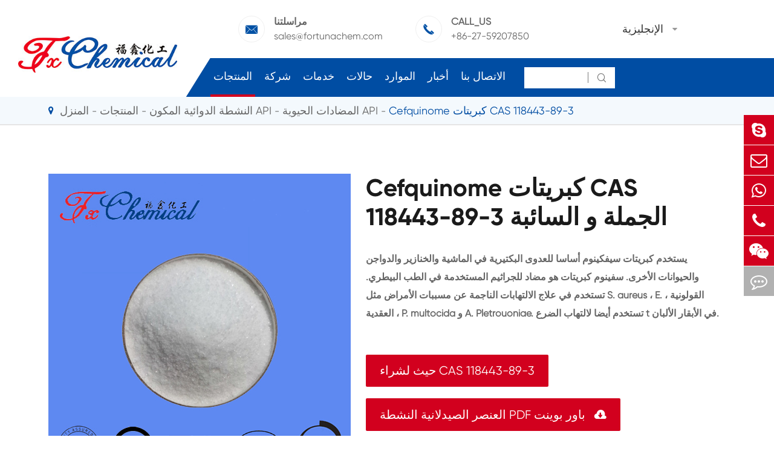

--- FILE ---
content_type: text/html; charset=utf-8
request_url: https://ar.fortunachem.com/products/cefquinome-sulfate-cas-118443-89-3/
body_size: 82776
content:
<!DOCTYPE html>
<html lang="ar">
  <head>
  <meta charset="utf-8">
  <meta http-equiv="X-UA-Compatible" content="IE=edge">
    <title>CAS 118443-89-3 Wholesale & Bulk Supplier Manufacturer, Cefquinome كبريتات For Sale | Fortuna</title>
    
    <meta name="description" content="Where to buy Cefquinome كبريتات CAS 118443-89-3 raw material? Wuhan Fortuna Chemical Co.,Lltd. China manufacturer & factory. Get Price Here!" />
    <meta name="keywords" content="" />
  <meta name="robots" content="noodp" />
  <meta name="viewport" content="width=device-width, initial-scale=1.0, maximum-scale=1.0, user-scalable=no">
  <link rel="shortcut icon" href="/favicon.ico" />
  <meta property="og:locale" content="ar" />
  <meta property="og:type" content="website" />
  <meta property="og:title" content="Cefquinome كبريتات CAS 118443-89-3 - Wuhan Fortuna Chemical Co., Ltd." />
  <meta property="og:description" content="يستخدم كبريتات سيفكينوم أساسا للعدوى البكتيرية في الماشية والخنازير والدواجن والحيوانات الأخرى." />
  <meta property="og:url" content="https://ar.fortunachem.com/products/cefquinome-sulfate-cas-118443-89-3/" />
  <meta property="og:site_name" content="Wuhan Fortuna Chemical Co., Ltd." />
  <meta name="twitter:card" content="summary" />
  <meta name="twitter:site" content="@Wuhan Fortuna Chemical Co., Ltd." />
  <meta name="twitter:description" content="يستخدم كبريتات سيفكينوم أساسا للعدوى البكتيرية في الماشية والخنازير والدواجن والحيوانات الأخرى." />
  <meta name="twitter:title" content="Cefquinome كبريتات CAS 118443-89-3 - Wuhan Fortuna Chemical Co., Ltd." />
  <meta name="google-site-verification" content="NIRwaE94gv66YO-7I_mXg0xHKbqZ6qbvCzlcyVSqJD0" />
  <link rel="canonical" href="https://ar.fortunachem.com/products/cefquinome-sulfate-cas-118443-89-3/" />
    <script type="application/ld+json">
    {
    "@context": "http://schema.org",
            "@type": "Product",
            "image": "https://ar.fortunachem.com/uploads/image/20220424/16/cefquinome-sulfate-cas-118443-89-3.jpg",
            "url":"https://ar.fortunachem.com/products/cefquinome-sulfate-cas-118443-89-3/",
            "name": "Cefquinome كبريتات CAS 118443-89-3",
            "brand":"Wuhan Fortuna Chemical Co., Ltd.",
            "description":"يستخدم كبريتات سيفكينوم أساسا للعدوى البكتيرية في الماشية والخنازير والدواجن والحيوانات الأخرى.",
            "offers": {
                "@type": "Offer",
                "price":"0.00"
            }
    }
    
    </script><script type="application/ld+json">
    {
      "@context": "http://schema.org/",
      "@type": "Table",
      "about":{
        "@type": "Thing",
        "name": "Cefquinome كبريتات CAS 118443-89-3"
      }
    }
      </script>    <link href="https://ar.fortunachem.com/themes/tianxing/css/all.min.css" rel="stylesheet" type="text/css" />
    <link href="https://ar.fortunachem.com/themes/tianxing/css/index.min.css" rel="stylesheet" type="text/css" />
  <link rel="stylesheet" href="https://ar.fortunachem.com/themes/tianxing/icon/swiper-bundle.min.css">
    <script src="https://ar.fortunachem.com/themes/tianxing/icon/swiper-bundle.min.js"></script>
  <!--<script src="/assets/js/jquery-1.10.2.min.js"></script>-->
  <script src="/assets/js/jquery-3.5.0.min.js?v=1"></script>
  <script src="/assets/js/seajs/sea.js"></script>
    <!--[if IE]>
   <script src="assets/js/html5shiv.min.js"></script>
  <![endif]-->
 
  <style>
        .twopage_content .inner_box .button_box a{
            font-size:16px;
        }
        footer .footer_up .item a, footer .footer_up .item p{
            line-height: 1.4em;
            margin-bottom: 10px;
        }
        .sep_section_two{
            background:url(themes/tianxing/img/image/biochemical.jpg) no-repeat;
            background-size:cover;
        }
        .sep_section_four{
            background:url(/themes/tianxing/img/image/cosmetic-Ingredient.jpg) no-repeat;
            background-size:cover;
        }
        @media screen and (max-width:768px){
            .sep_section_two{
                background:#0052a5;
            }
            .sep_section_four{
                background:#0052a5;
            }
            #okki-chat-widget-iframe {
                position: fixed;
                right: 0px !important;
                bottom: 50px !important;
                z-index: 150000;
            }
            
        }
        @media screen and (max-width:640px){
         *{
             font-family:'Lucida Grande', 'Microsoft Yahei' !important;
         }
         .fa{
             font-family: FontAwesome !important;
         }
         .iconfont{
             font-family: "iconfont" !important;
         }
         
      }
  </style>
  
 <!-- Google tag (gtag.js) -->

<script async src="https://www.googletagmanager.com/gtag/js?id=AW-17684603597"></script>

<script>

  window.dataLayer = window.dataLayer || [];

  function gtag(){dataLayer.push(arguments);}

  gtag('js', new Date());


  gtag('config', 'AW-17684603597');

</script>


<!-- Event snippet for 提交潜在客户表单 conversion page -->

<script>

    window.addEventListener('load', function (event) {

        document.addEventListener('click', function (e) {

            const dom = e.target.closest('[type="submit"]');

            if (dom === null) return;


            var email = document.querySelector('[type="email"]').value;

            gtag('set', 'user_data', { "email": email });

            gtag('event', 'UPD', { 'send_to': 'AW-17684603597' });

        });

    });

</script>

<script>

    window.addEventListener('load', function (event) {

        if (window.location.href.includes("submission-successful")) {

            gtag('event', 'conversion', {'send_to': 'AW-17684603597/zYDRCIPNyrYbEM3F1vBB'});

        }

    });

</script>

</head>

<body class='inner-body'>
     <div class="mp_header">
        <a href=" " class="logo">
        <img src="/uploads/image/20211115/17/wuhan-fortuna-chemical-co.-ltd..jpg" alt="Wuhan Fortuna Chemical Co., Ltd." title="Wuhan Fortuna Chemical Co., Ltd." />
        </a >
        <div class="right_iset">
          <div class="contact_box language">
            <div class="iconfont">&#xe648;</div>
            <div class="langu-dis fix  gtj-ff-bold">
              <ul class="fix trans">
                                                <li>
                  <a href="https://fortunachem.com"
                    title="English" class='b flex'>
                    <img src='https://ar.fortunachem.com/themes/tianxing/img/country/en.png'
                      alt='country' class='img' style="margin-right:10px">English                  </a >
                </li>
                                <li>
                  <a href="https://es.fortunachem.com"
                    title="Español" class='b flex'>
                    <img src='https://ar.fortunachem.com/themes/tianxing/img/country/es.png'
                      alt='country' class='img' style="margin-right:10px">Español                  </a >
                </li>
                                <li>
                  <a href="https://fr.fortunachem.com"
                    title="français" class='b flex'>
                    <img src='https://ar.fortunachem.com/themes/tianxing/img/country/fr.png'
                      alt='country' class='img' style="margin-right:10px">français                  </a >
                </li>
                                <li>
                  <a href="https://ar.fortunachem.com"
                    title="العربية" class='b flex'>
                    <img src='https://ar.fortunachem.com/themes/tianxing/img/country/ar.png'
                      alt='country' class='img' style="margin-right:10px">العربية                  </a >
                </li>
                              </ul>

            </div>
          </div>
          <div class="mp_search iconfont">&#xe603;</div>
          <div class="icon_menu" data-menuopen="0" >
            <span></span>
          </div>
        </div>
        <div class="mp_menu">
                                                                      <div class="heilight">
            <a href="/products/">المنتجات</a >
                        <div class="thouch"></div>
                      </div>
          <div class="hase_son">
                        <a href="/products/active-pharmaceutical-ingredients/">النشطة الدوائية المكون API</a >
                        <a href="/products/pharmaceutical-intermediate/">الصيدلانية وسيطة</a >
                        <a href="/products/biochemical/">البيوكيميائية</a >
                        <a href="/products/agrochemicals-and-intermediates/">Agrochemicals و الوسطيات</a >
                        <a href="/products/cosmetic-ingredients/">مكونات مستحضرات التجميل</a >
                        <a href="/products/food-feed-additive/">الغذاء و أعلاف</a >
                        <a href="/products/flavors-fragrances/">النكهات و عطور</a >
                        <a href="/products/other-fine-chemicals/">المواد الكيميائية الأخرى الجميلة</a >
                        <a href="/fine-chemical-cas/">الكيميائية CAS</a >
                        <a href="/all-fine-chemicals.html">جميع المواد الكيميائية غرامة</a >
                      </div>
                                                  <div class="heilight">
            <a href="/company-profile/">شركة</a >
                        <div class="thouch"></div>
                      </div>
          <div class="hase_son">
                        <a href="/company-profile/">نبذة عن الشركة</a >
                        <a href="/honor-certificates/">شهادات و مصنع تظهر</a >
                        <a href="/our-history/">شركة التاريخ</a >
                      </div>
                                                  <div class="heilight">
            <a href="/services/">خدمات</a >
                      </div>
          <div class="hase_son">
                      </div>
                                                  <div class="heilight">
            <a href="/products/antioxidant3114-cas-27676-62-6es/">حالات</a >
                      </div>
          <div class="hase_son">
                        <a href="/our-paracetamol-brought-hope-to-them-in-those-difficult-time.html">لدينا الباراسيتامول جلب الأمل لهم في تلك الأوقات الصعبة</a >
                        <a href="/ppg-20methyl-glucose-ether.html">PPG-20methyl الجلوكوز الأثير</a >
                        <a href="/case-of-agrochemicals-and-intermediates.html">حالة المواد الكيميائية الزراعية والوسيطة</a >
                        <a href="/case-of-biochemical.html">حالة من البيوكيميائية</a >
                        <a href="/case-of-cosmeticingredient.html">حالة التجميل المكون</a >
                        <a href="/case-of-flavors-and-fragrances.html">علبة من النكهات والعطور</a >
                        <a href="/case-of-food-and-feed-additive.html">كيس من المواد الغذائية والأعلاف المضافة</a >
                        <a href="/case-of-other-fine-chemicals.html">حالة المواد الكيميائية الدقيقة الأخرى</a >
                        <a href="/case-of-pharmaceutical-intermediate.html">حالة الصيدلانية وسيطة</a >
                        <a href="/case-of-api.html">حالة من API</a >
                      </div>
                                                  <div class="heilight">
            <a href="/document-download/">الموارد</a >
                        <div class="thouch"></div>
                      </div>
          <div class="hase_son">
                        <a href="/document-download/">وثيقة تحميل</a >
                        <a href="/faq/">التعليمات</a >
                        <a href="/video/">فيديو</a >
                      </div>
                                                  <div class="heilight">
            <a href="/blog/">أخبار</a >
                        <div class="thouch"></div>
                      </div>
          <div class="hase_son">
                        <a href="/blog/">بلوق</a >
                        <a href="/company-news/">شركة أخبار</a >
                        <a href="/industry-news/">صناعة الأخبار</a >
                        <a href="/exhibitions-events/">المعارض والأحداث</a >
                      </div>
                                                  <div class="heilight">
            <a href="/contact/">الاتصال بنا</a >
                      </div>
          <div class="hase_son">
                        <a href="/sales-office.html">مبيعات مكتب</a >
                      </div>
                              <div class="heilight">
            &nbsp; <a href="mailto:sales@fortunachem.com">البريد الإلكتروني لنا</a >
          </div>
        </div>
        <div class="search mp_searicha">
          <p class="serach_title">البحث</p >
          <form name="search" method="get" action="/search" class="search_group open">
            <input type="text" name="q" autocomplete="off">
            <button type="submit" class="iconfont">&#xe602;</button>
          </form>
        </div>
  </div>
  <div class="header_placeholder"></div>
  <header>
    <a href="/" class="logo">
      <img src="/uploads/image/20211115/17/wuhan-fortuna-chemical-co.-ltd..jpg" alt="Wuhan Fortuna Chemical Co., Ltd." title="Wuhan Fortuna Chemical Co., Ltd." />
    </a >
    <div class="right_box">
      <div class="header_up">
        <div>
          <div class="contact_box">
            <div class="iconfont">&#xe610;</div>
            <div class="text">
              <span>مراسلتنا</span>
              <a href="mailto:sales@fortunachem.com">sales@fortunachem.com</a >
            </div>
          </div>
          <div class="contact_box">
            <div class="iconfont">&#xe644;</div>
            <div class="text">
              <span>CALL_US</span>
              <a href="tel:sales@fortunachem.com">+86-27-59207850</a >
            </div>
          </div>
        </div>
        <div class="lang language multi-language  ">
          <div class="text">الإنجليزية</div>
          <i class="fa fa-caret-down" aria-hidden="true"></i>
          <div class="langu-dis fix  gtj-ff-bold">
                        <ul>
                            <li>
                <a href="http://fortunachem.com"
                  title="English" class='b flex'>
                  <img src='https://ar.fortunachem.com/themes/tianxing/img/country/en.png'
                    alt='country' class='img' style="margin-right:10px">English                </a >
              </li>
                            <li>
                <a href="http://es.fortunachem.com"
                  title="Español" class='b flex'>
                  <img src='https://ar.fortunachem.com/themes/tianxing/img/country/es.png'
                    alt='country' class='img' style="margin-right:10px">Español                </a >
              </li>
                            <li>
                <a href="http://fr.fortunachem.com"
                  title="français" class='b flex'>
                  <img src='https://ar.fortunachem.com/themes/tianxing/img/country/fr.png'
                    alt='country' class='img' style="margin-right:10px">français                </a >
              </li>
                            <li>
                <a href="http://ar.fortunachem.com"
                  title="العربية" class='b flex'>
                  <img src='https://ar.fortunachem.com/themes/tianxing/img/country/ar.png'
                    alt='country' class='img' style="margin-right:10px">العربية                </a >
              </li>
                          </ul>
          </div>
        </div>
      </div>
      <div class="header_down">
        <nav>

                          <div class="nav_href pro active">
            <a href="/products/">المنتجات</a >
                            <div class="sec_nav pro_sec">
                    <div class="scdone">
                                                                                                                                                              <a href="/products/active-pharmaceutical-ingredients/" data-parentone="active-pharmaceutical-ingredients" data-parenttwo="digestive-tract-and-metabolism">النشطة الدوائية المكون API</a >
                                                                                                                                         <a href="/products/pharmaceutical-intermediate/" data-parentone="pharmaceutical-intermediate" data-parenttwo="hydantoin-cas-461-72-3">الصيدلانية وسيطة</a >
                                                                                                                                         <a href="/products/biochemical/" data-parentone="biochemical" data-parenttwo="biological-buffers">البيوكيميائية</a >
                                                                                                                                         <a href="/products/agrochemicals-and-intermediates/" data-parentone="agrochemicals-intermediates" data-parenttwo="acaricide">Agrochemicals و الوسطيات</a >
                                                                                                                                         <a href="/products/cosmetic-ingredients/" data-parentone="cosmetic-ingredients" data-parenttwo="lauryl-glucoside-cas-110615-47-9">مكونات مستحضرات التجميل</a >
                                                                                                                                         <a href="/products/food-feed-additive/" data-parentone="food-feed-additive" data-parenttwo="food-additives">الغذاء و أعلاف</a >
                                                                                                                                         <a href="/products/flavors-fragrances/" data-parentone="flavors-fragrances" data-parenttwo="synthetic-fragrances">النكهات و عطور</a >
                                                                                                                                         <a href="/products/other-fine-chemicals/" data-parentone="other-fine-chemicals" data-parenttwo="aluminum-distearate-cas-300-92-5">المواد الكيميائية الأخرى الجميلة</a >
                                                                                                                                         <a href="/fine-chemical-cas/" data-parentone="chemical-cas" data-parenttwo="cas-started-with1">الكيميائية CAS</a >
                                                                                                            <a href="/all-fine-chemicals.html" data-parentone="all-fine-chemicals" data-parenttwo="cas-started-with1">جميع المواد الكيميائية غرامة</a >
                                            </div>
                    
                    <div class="scdtwo">
                                                                                             <a href="/products/digestive-tract-and-metabolism-api/" data-parentone="active-pharmaceutical-ingredients" data-parenttwo="digestive-tract-and-metabolism" style="">الجهاز الهضمي والتمثيل الغذائي API</a >
                                  <a href="/products/blood-system-api/" data-parentone="active-pharmaceutical-ingredients" data-parenttwo="blood-system" style="">نظام الدم API</a >
                                  <a href="/products/cardiovascular-api/" data-parentone="active-pharmaceutical-ingredients" data-parenttwo="cardiovascular" style="">القلب والأوعية الدموية API</a >
                                  <a href="/products/dermatosis-api/" data-parentone="active-pharmaceutical-ingredients" data-parenttwo="dermatosis" style="">جلاد API</a >
                                  <a href="/products/urogenital-system-api/" data-parentone="active-pharmaceutical-ingredients" data-parenttwo="urogenital-system" style="">البولي التناسلي API</a >
                                  <a href="/products/antibiotics-api/" data-parentone="active-pharmaceutical-ingredients" data-parenttwo="antibiotics" style="">المضادات الحيوية API</a >
                                  <a href="/products/antifungals-api/" data-parentone="active-pharmaceutical-ingredients" data-parenttwo="antifungals" style="">Antifungals API</a >
                                  <a href="/products/antineoplastics-api/" data-parentone="active-pharmaceutical-ingredients" data-parenttwo="antineoplastics" style="">Antineoplastics API</a >
                                  <a href="/products/antiparasitics-api/" data-parentone="active-pharmaceutical-ingredients" data-parenttwo="antiparasitics" style="">Antiparasitics API</a >
                                  <a href="/products/respiratory-api/" data-parentone="active-pharmaceutical-ingredients" data-parenttwo="respiratory" style="">الجهاز التنفسي API</a >
                                  <a href="/products/nutritional-supplements-api/" data-parentone="active-pharmaceutical-ingredients" data-parenttwo="nutritional-supplements" style="">المكملات الغذائية API</a >
                                  <a href="/products/antipyretic-analgesics-api/" data-parentone="active-pharmaceutical-ingredients" data-parenttwo="antipyretic-analgesics" style="">خافض للحرارة Analgesics API</a >
                                  <a href="/products/antidotes-api/" data-parentone="active-pharmaceutical-ingredients" data-parenttwo="antidotes" style="">Antidotes API</a >
                                  <a href="/products/other-founctions-api/" data-parentone="active-pharmaceutical-ingredients" data-parenttwo="other-founctions" style="">وظائف أخرى API</a >
                                  <a href="/products/vitamins-api/" data-parentone="active-pharmaceutical-ingredients" data-parenttwo="vitamins" style="">الفيتامينات API</a >
                                                                                                <a href="/products/hydantoin-cas-461-72-3/" data-parentone="pharmaceutical-intermediate" data-parenttwo="hydantoin-cas-461-72-3" style="display:none;">هيدانتوين كاس 461-72-3</a >
                                  <a href="/products/phloroglucinol-cas-108-73-6/" data-parentone="pharmaceutical-intermediate" data-parenttwo="phloroglucinol-cas-108-73-6" style="display:none;">فلوروغلوسينول كاس 108-73-6</a >
                                  <a href="/products/2-chloro-5-nitropyridine-cas-4548-45-2/" data-parentone="pharmaceutical-intermediate" data-parenttwo="2-chloro-5-nitropyridine-cas-4548-45-2" style="display:none;">2-Chloro-5-nitropyridine CAS 4548-45-2</a >
                                  <a href="/products/dl-homocysteinethiolactone-hydrochloride-cas-6038-/" data-parentone="pharmaceutical-intermediate" data-parenttwo="dl-homocysteinethiolactone-hydrochloride-cas-6038-" style="display:none;">DL-Homocysteinethiolactone هيدروكلوريد CAS 6038-19-3</a >
                                  <a href="/products/l-tert-leucine-methyl-ester-hcl-cas-63038-27-7/" data-parentone="pharmaceutical-intermediate" data-parenttwo="l-tert-leucine-methyl-ester-hcl-cas-63038-27-7" style="display:none;">L-tert-ليوسين ميثيل استر Hcl CAS 63038-27-7</a >
                                  <a href="/products/245-triamino-6-hydroxypyrimidine-sulfate-cas-35011/" data-parentone="pharmaceutical-intermediate" data-parenttwo="245-triamino-6-hydroxypyrimidine-sulfate-cas-35011" style="display:none;">2,4 ، 5-Triamino-6-hydroxypyrimidine كبريتات CAS 35011-47-3</a >
                                  <a href="/products/triethylamine-hydrochloride-cas-554-68-7/" data-parentone="pharmaceutical-intermediate" data-parenttwo="triethylamine-hydrochloride-cas-554-68-7" style="display:none;">تريثيلامين هيدروكلوريد كاس 554-68-7</a >
                                  <a href="/products/dextrin-cas-9004-53-9/" data-parentone="pharmaceutical-intermediate" data-parenttwo="dextrin-cas-9004-53-9" style="display:none;">ديكسترين كاس 9004-53-9</a >
                                  <a href="/products/beta-estradiol-cas-50-28-2/" data-parentone="pharmaceutical-intermediate" data-parenttwo="beta-estradiol-cas-50-28-2" style="display:none;">بيتا استراديول كاس 50-28-2</a >
                                  <a href="/products/batyl-alcohol-cas-544-62-7/" data-parentone="pharmaceutical-intermediate" data-parenttwo="batyl-alcohol-cas-544-62-7" style="display:none;">باتيل الكحول CAS 544-62-7</a >
                                  <a href="/products/nebivolol-hydrochloride-cas-152520-56-4/" data-parentone="pharmaceutical-intermediate" data-parenttwo="nebivolol-hydrochloride-cas-152520-56-4" style="display:none;">نيبيفولول هيدروكلوريد كاس 152520-56-4</a >
                                  <a href="/products/aluminium-chloride-alcl3-cas-7446-70-0/" data-parentone="pharmaceutical-intermediate" data-parenttwo="aluminium-chloride-alcl3-cas-7446-70-0" style="display:none;">كلوريد الألومنيوم (AlCl3) CAS 7446-70-0</a >
                                  <a href="/products/cyclopropyl-carbinol-cas-2516-33-8/" data-parentone="pharmaceutical-intermediate" data-parenttwo="cyclopropyl-carbinol-cas-2516-33-8" style="display:none;">سيكلوبروبيل كاربينول كاس 2516-33-8</a >
                                  <a href="/products/rivastigmine-tartrate-cas-129101-54-8/" data-parentone="pharmaceutical-intermediate" data-parenttwo="rivastigmine-tartrate-cas-129101-54-8" style="display:none;">ريفاستيغمين طرطرات كاس 129101-54-8</a >
                                  <a href="/products/diphosphoryl-chloride-cas-13498-14-1/" data-parentone="pharmaceutical-intermediate" data-parenttwo="diphosphoryl-chloride-cas-13498-14-1" style="display:none;">ثنائي الفوسفوريل كلوريد CAS 13498-14-1</a >
                                                                                                <a href="/products/biological-buffers/" data-parentone="biochemical" data-parenttwo="biological-buffers" style="display:none;">البيولوجية المخازن</a >
                                  <a href="/products/peptides/" data-parentone="biochemical" data-parenttwo="peptides" style="display:none;">الببتيدات</a >
                                  <a href="/products/enzymes/" data-parentone="biochemical" data-parenttwo="enzymes" style="display:none;">الانزيمات</a >
                                  <a href="/products/carbohydrates/" data-parentone="biochemical" data-parenttwo="carbohydrates" style="display:none;">الكربوهيدرات</a >
                                  <a href="/products/nucleosides/" data-parentone="biochemical" data-parenttwo="nucleosides" style="display:none;">النيوكليوسيدات</a >
                                  <a href="/products/purines/" data-parentone="biochemical" data-parenttwo="purines" style="display:none;">Purines</a >
                                                                                                <a href="/products/acaricide/" data-parentone="agrochemicals-intermediates" data-parenttwo="acaricide" style="display:none;">قراد</a >
                                  <a href="/products/pesticides/" data-parentone="agrochemicals-intermediates" data-parenttwo="pesticides" style="display:none;">المبيدات</a >
                                  <a href="/products/germicides/" data-parentone="agrochemicals-intermediates" data-parenttwo="germicides" style="display:none;">Germicides</a >
                                  <a href="/products/plant-growth-regulators/" data-parentone="agrochemicals-intermediates" data-parenttwo="plant-growth-regulators" style="display:none;">نمو النبات المنظمين</a >
                                  <a href="/products/agrochemicals-intermediates/" data-parentone="agrochemicals-intermediates" data-parenttwo="agrochemicals-intermediates" style="display:none;">Agrochemicals الوسطيات</a >
                                                                                                <a href="/products/lauryl-glucoside-cas-110615-47-9/" data-parentone="cosmetic-ingredients" data-parenttwo="lauryl-glucoside-cas-110615-47-9" style="display:none;">لوريل غلوكوزيد كاس 110615-47-9</a >
                                  <a href="/products/2-hydroxypropyl-gamma-cyclodextrin-cas-128446-35-5/" data-parentone="cosmetic-ingredients" data-parenttwo="2-hydroxypropyl-gamma-cyclodextrin-cas-128446-35-5" style="display:none;">(2-هيدروكسي بروبيل)-بيتا سيكلودكسترين كاس 128446-35-5</a >
                                  <a href="/products/our-packages-of-glucam-p-10-20-cas-61849-72-7/" data-parentone="cosmetic-ingredients" data-parenttwo="our-packages-of-glucam-p-10-20-cas-61849-72-7" style="display:none;">GLUCAM P-10/20 CAS 61849-72-7</a >
                                  <a href="/products/melatonin-cas-73-31-4/" data-parentone="cosmetic-ingredients" data-parenttwo="melatonin-cas-73-31-4" style="display:none;">الميلاتونين كاس 73-31-4</a >
                                  <a href="/products/lanolin-anhydrous-cas-8006-54-0/" data-parentone="cosmetic-ingredients" data-parenttwo="lanolin-anhydrous-cas-8006-54-0" style="display:none;">اللانولين اللامائى CAS 8006-54-0</a >
                                  <a href="/products/deoxyarbutin-cas-53936-56-4/" data-parentone="cosmetic-ingredients" data-parenttwo="deoxyarbutin-cas-53936-56-4" style="display:none;">Deoxyarbutin كاس 53936-56-4</a >
                                  <a href="/products/argireline-cas-616204-22-9/" data-parentone="cosmetic-ingredients" data-parenttwo="argireline-cas-616204-22-9" style="display:none;">أسيتيل Hexapeptide-8/Argireline CAS 616204-22-9</a >
                                  <a href="/products/caprylic-capric-triglycerride-cas-65381-09-1/" data-parentone="cosmetic-ingredients" data-parenttwo="caprylic-capric-triglycerride-cas-65381-09-1" style="display:none;">كابريليك كابريك الدهون الثلاثية CAS 65381-09-1</a >
                                  <a href="/products/carbomer-cas-9003-01-4/" data-parentone="cosmetic-ingredients" data-parenttwo="carbomer-cas-9003-01-4" style="display:none;">كاربومير كاس 9003-01-4</a >
                                  <a href="/products/5-bromo-5-nitro-13-dioxane-cas-30007-47-7/" data-parentone="cosmetic-ingredients" data-parenttwo="5-bromo-5-nitro-13-dioxane-cas-30007-47-7" style="display:none;">5-Bromo-5-nitro-1 ، 3-dioxane CAS 30007-47-7</a >
                                  <a href="/products/isopropyl-palmitate-cas-142-91-6/" data-parentone="cosmetic-ingredients" data-parenttwo="isopropyl-palmitate-cas-142-91-6" style="display:none;">الآيزوبروبيل بالميتات كاس 142-91-6</a >
                                  <a href="/products/palmitoyl-chloride-cas-112-67-4/" data-parentone="cosmetic-ingredients" data-parenttwo="palmitoyl-chloride-cas-112-67-4" style="display:none;">بالميتويل كلوريد كاس 112-67-4</a >
                                  <a href="/products/pal-ghk-cas-147732-56-7/" data-parentone="cosmetic-ingredients" data-parenttwo="pal-ghk-cas-147732-56-7" style="display:none;">بالميتويل Tripeptide-1/Pal-GHK CAS 147732-56-7</a >
                                  <a href="/products/palmitoyl-tripeptide-38-cas-1447824-23-8/" data-parentone="cosmetic-ingredients" data-parenttwo="palmitoyl-tripeptide-38-cas-1447824-23-8" style="display:none;">Palmitoyl Tripeptide-38 CAS 1447824-23-8</a >
                                  <a href="/products/myristoyl-pentapeptide-17-cas-959610-30-1/" data-parentone="cosmetic-ingredients" data-parenttwo="myristoyl-pentapeptide-17-cas-959610-30-1" style="display:none;">Myristoyl Pentapeptide-17 CAS 959610-30-1</a >
                                                                                                <a href="/products/food-additives/" data-parentone="food-feed-additive" data-parenttwo="food-additives" style="display:none;">المضافات الغذائية</a >
                                  <a href="/products/feed-additives/" data-parentone="food-feed-additive" data-parenttwo="feed-additives" style="display:none;">إضافات الأعلاف</a >
                                                                                                <a href="/products/synthetic-fragrances/" data-parentone="flavors-fragrances" data-parenttwo="synthetic-fragrances" style="display:none;">الاصطناعية عطور</a >
                                  <a href="/products/natural-fragrances/" data-parentone="flavors-fragrances" data-parenttwo="natural-fragrances" style="display:none;">العطور الطبيعية</a >
                                                                                                <a href="/products/aluminum-distearate-cas-300-92-5/" data-parentone="other-fine-chemicals" data-parenttwo="aluminum-distearate-cas-300-92-5" style="display:none;">الألومنيوم distearate CAS 300-92-5</a >
                                  <a href="/products/1-methyl-2-pyrrolidinone-cas-872-50-4/" data-parentone="other-fine-chemicals" data-parenttwo="1-methyl-2-pyrrolidinone-cas-872-50-4" style="display:none;">1-Methyl-2-pyrrolidinone CAS 872-50-4</a >
                                  <a href="/products/6-cyanoindole-cas-15861-36-6/" data-parentone="other-fine-chemicals" data-parenttwo="6-cyanoindole-cas-15861-36-6" style="display:none;">6-Cyanoindole CAS 15861-36-6</a >
                                  <a href="/products/antioxidant-300-cas-96-69-5/" data-parentone="other-fine-chemicals" data-parenttwo="antioxidant-300-cas-96-69-5" style="display:none;">مضادات الأكسدة 300 CAS 96-69-5</a >
                                  <a href="/products/ammonium-thiosulfate-cas-7783-18-8/" data-parentone="other-fine-chemicals" data-parenttwo="ammonium-thiosulfate-cas-7783-18-8" style="display:none;">ثيوسلفات الأمونيوم CAS 7783-18-8</a >
                                  <a href="/products/2-chloronicotinyl-chloride-cas-49609-84-9/" data-parentone="other-fine-chemicals" data-parenttwo="2-chloronicotinyl-chloride-cas-49609-84-9" style="display:none;">2-Chloronicotinyl كلوريد CAS 49609-84-9</a >
                                  <a href="/products/methacrylic-anhydride-cas-760-93-0/" data-parentone="other-fine-chemicals" data-parenttwo="methacrylic-anhydride-cas-760-93-0" style="display:none;">ميثأكريليك أنهيدريد كاس 760-93-0</a >
                                  <a href="/products/potassium-hexafluorotitanate-cas-16919-27-0/" data-parentone="other-fine-chemicals" data-parenttwo="potassium-hexafluorotitanate-cas-16919-27-0" style="display:none;">البوتاسيوم هيكسافلوروتيتانات CAS 16919-27-0</a >
                                  <a href="/products/tetrahydrofurfuryl-alcohol-cas-97-99-4/" data-parentone="other-fine-chemicals" data-parenttwo="tetrahydrofurfuryl-alcohol-cas-97-99-4" style="display:none;">Tetrahydrofurfuryl الكحول CAS 97-99-4</a >
                                  <a href="/products/dicyclohexyl-phthalate-dchp-cas-84-61-7/" data-parentone="other-fine-chemicals" data-parenttwo="dicyclohexyl-phthalate-dchp-cas-84-61-7" style="display:none;">ديكلوهيكسيل الفثالات (DCHP) CAS 84-61-7</a >
                                  <a href="/products/cyclopentanone-cas-120-92-3/" data-parentone="other-fine-chemicals" data-parenttwo="cyclopentanone-cas-120-92-3" style="display:none;">سيكلوبينتانون كاس 120-92-3</a >
                                  <a href="/products/tetrabromobisphenol-a-cas-79-94-7/" data-parentone="other-fine-chemicals" data-parenttwo="tetrabromobisphenol-a-cas-79-94-7" style="display:none;">Tetrabromobisphenol أ CAS 79-94-7</a >
                                  <a href="/products/tween-80-cas-9005-65-6/" data-parentone="other-fine-chemicals" data-parenttwo="tween-80-cas-9005-65-6" style="display:none;">توين 80 CAS 9005-65-6</a >
                                  <a href="/products/x-phos-cas-564483-18-7/" data-parentone="other-fine-chemicals" data-parenttwo="x-phos-cas-564483-18-7" style="display:none;">X-PHOS CAS 564483-18-7</a >
                                  <a href="/products/3-iodo-2-methoxypyridine-cas-112197-15-6/" data-parentone="other-fine-chemicals" data-parenttwo="3-iodo-2-methoxypyridine-cas-112197-15-6" style="display:none;">3-Iodo-2-methoxypyridine CAS 112197-15-6</a >
                                                                                                <a href="/cas-started-with1.html" data-parentone="chemical-cas" data-parenttwo="cas-started-with1" style="display:none;">المواد الكيميائية كاس بدأت مع 1:</a >
                                  <a href="/organic-chemicals-cas-started-with2.html" data-parentone="chemical-cas" data-parenttwo="cas-started-with2" style="display:none;">المواد الكيميائية كاس بدأت مع 2:</a >
                                  <a href="/organic-chemicals-cas-started-with3.html" data-parentone="chemical-cas" data-parenttwo="cas-started-with3" style="display:none;">المواد الكيميائية كاس بدأت مع 3:</a >
                                  <a href="/organic-chemicals-cas-started-with-4.html" data-parentone="chemical-cas" data-parenttwo="cas-started-with-4" style="display:none;">المواد الكيميائية كاس بدأت مع 4:</a >
                                  <a href="/organic-chemicals-cas-started-with-5.html" data-parentone="chemical-cas" data-parenttwo="cas-started-with-5" style="display:none;">المواد الكيميائية كاس بدأت مع 5:</a >
                                  <a href="/organic-chemicals-cas-started-with-6.html" data-parentone="chemical-cas" data-parenttwo="cas-started-with-6" style="display:none;">المواد الكيميائية كاس بدأت مع 6:</a >
                                  <a href="/organic-chemicals-cas-started-with-7.html" data-parentone="chemical-cas" data-parenttwo="cas-started-with-7" style="display:none;">المواد الكيميائية كاس بدأت مع 7:</a >
                                  <a href="/organic-chemicals-cas-started-with-8.html" data-parentone="chemical-cas" data-parenttwo="cas-started-with-8" style="display:none;">المواد الكيميائية كاس بدأت مع 8:</a >
                                  <a href="/organic-chemicals-cas-started-with-9.html" data-parentone="chemical-cas" data-parenttwo="cas-started-with-9" style="display:none;">المواد الكيميائية كاس بدأت مع 9:</a >
                                                                                                                                   </div>
                    
                    
                    <div class="las_one">
                                                                                                                                                                                                                              <a href="/products/omeprazole-cas-73590-58-6/" data-parentone="active-pharmaceutical-ingredients" data-parenttwo="digestive-tract-and-metabolism" style="" >أوميبرازول كاس 73590-58-6</a >
                                                                          <a href="/products/lipoic-acid-cas-1077-28-7/" data-parentone="active-pharmaceutical-ingredients" data-parenttwo="digestive-tract-and-metabolism" style="" >Α-ليبويك حمض كاس 1077-28-7</a >
                                                                          <a href="/products/azasetron-hydrochloride-cas-123040-16-4/" data-parentone="active-pharmaceutical-ingredients" data-parenttwo="digestive-tract-and-metabolism" style="" >Azasetron هيدروكلوريد CAS 123040-16-4</a >
                                                                          <a href="/products/d-glucurone-cas-32449-92-6/" data-parentone="active-pharmaceutical-ingredients" data-parenttwo="digestive-tract-and-metabolism" style="" >D-غلوكورون كاس 32449-92-6</a >
                                                                          <a href="/products/mosapride-citrate-cas-112885-42-4/" data-parentone="active-pharmaceutical-ingredients" data-parenttwo="digestive-tract-and-metabolism" style="" >موسابري سيترات كاس 112885-42-4</a >
                                                                          <a href="/products/otilonium-bromide/" data-parentone="active-pharmaceutical-ingredients" data-parenttwo="digestive-tract-and-metabolism" style="" >أوتيلونيوم بروميد كاس 26095-59-0</a >
                                                                          <a href="/products/vildagliptin-cas-274901-16-5/" data-parentone="active-pharmaceutical-ingredients" data-parenttwo="digestive-tract-and-metabolism" style="" >فيلداغليبتين كاس 274901-16-5</a >
                                                                          <a href="/products/loperamide-hydrochloride-cas-34552-83-5/" data-parentone="active-pharmaceutical-ingredients" data-parenttwo="digestive-tract-and-metabolism" style="" >لوبيراميد هيدروكلوريد كاس 34552-83-5</a >
                                                                          <a href="/products/obeticholic-acid-cas-459789-99-2/" data-parentone="active-pharmaceutical-ingredients" data-parenttwo="digestive-tract-and-metabolism" style="" >حمض أوبتيكوليك كاس 459789-99-2</a >
                                                                          <a href="/products/acarbose-cas-56180-94-0/" data-parentone="active-pharmaceutical-ingredients" data-parenttwo="digestive-tract-and-metabolism" style="" >Acarbose CAS 56180-94-0</a >
                                                                                                              <a href="/products/digestive-tract-and-metabolism-api/" data-parentone="active-pharmaceutical-ingredients" data-parenttwo="digestive-tract-and-metabolism" style="" class="header_last_btn" >أكثر غرامة المواد الكيميائية</a >
                                                                                                                                                                                                  <a href="/products/troxerutin-cas-7085-55-4/" data-parentone="active-pharmaceutical-ingredients" data-parenttwo="blood-system" style="display:none;" >تروكسيروتين كاس 7085-55-4</a >
                                                                          <a href="/products/tranexamic-acid-cas-1197-18-8/" data-parentone="active-pharmaceutical-ingredients" data-parenttwo="blood-system" style="display:none;" >حمض الترانيكساميك CAS 1197-18-8</a >
                                                                          <a href="/products/iron-dextran-cas-9004-66-4/" data-parentone="active-pharmaceutical-ingredients" data-parenttwo="blood-system" style="display:none;" >الحديد-ديكستران كاس 9004-66-4</a >
                                                                          <a href="/products/mannitol-cas-87-78-5/" data-parentone="active-pharmaceutical-ingredients" data-parenttwo="blood-system" style="display:none;" >مانيتول كاس 87-78-5</a >
                                                                          <a href="/products/etamsylate-cas-2624-44-4/" data-parentone="active-pharmaceutical-ingredients" data-parenttwo="blood-system" style="display:none;" >Etamsyباحية CAS 2624-44-4</a >
                                                                          <a href="/products/clopidogrel-bisulfate-cas-135046-48-9/" data-parentone="active-pharmaceutical-ingredients" data-parenttwo="blood-system" style="display:none;" >كلوبيدوغريل بيسلفات كاس 135046-48-9</a >
                                                                          <a href="/products/clevidipine-butyrate-cas-167221-71-8/" data-parentone="active-pharmaceutical-ingredients" data-parenttwo="blood-system" style="display:none;" >كليفيديبين بوتيرات كاس 167221-71-8</a >
                                                                          <a href="/products/sodium-chloride-cas-7647-14-5/" data-parentone="active-pharmaceutical-ingredients" data-parenttwo="blood-system" style="display:none;" >كلوريد الصوديوم CAS 7647-14-5</a >
                                                                          <a href="/products/carbazochrome-sodium-sulfonate-cas-51460-26-5/" data-parentone="active-pharmaceutical-ingredients" data-parenttwo="blood-system" style="display:none;" >كربازوكروم سلفونات الصوديوم CAS 51460-26-5</a >
                                                                          <a href="/products/heparin-sodium-cas-9041-08-1/" data-parentone="active-pharmaceutical-ingredients" data-parenttwo="blood-system" style="display:none;" >هيبارين الصوديوم CAS 9041-08-1</a >
                                                                                                              <a href="/products/blood-system-api/" data-parentone="active-pharmaceutical-ingredients" data-parenttwo="blood-system" style="display:none;" class="header_last_btn" >أكثر غرامة المواد الكيميائية</a >
                                                                                                                                                                                                  <a href="/products/irbesartan-cas-138402-11-6/" data-parentone="active-pharmaceutical-ingredients" data-parenttwo="cardiovascular" style="display:none;" >Irbesartan CAS 138402-11-6</a >
                                                                          <a href="/products/orlistat-cas-96829-58-2/" data-parentone="active-pharmaceutical-ingredients" data-parenttwo="cardiovascular" style="display:none;" >أورليستات كاس 96829-58-2</a >
                                                                          <a href="/products/cinnarizine-cas-298-57-7/" data-parentone="active-pharmaceutical-ingredients" data-parenttwo="cardiovascular" style="display:none;" >سيناريزين كاس 298-57-7</a >
                                                                          <a href="/products/enalapril-maleate-cas-76095-16-4/" data-parentone="active-pharmaceutical-ingredients" data-parenttwo="cardiovascular" style="display:none;" >إنالابريل ماليت كاس 76095-16-4</a >
                                                                          <a href="/products/captopril-cas-62571-86-2/" data-parentone="active-pharmaceutical-ingredients" data-parenttwo="cardiovascular" style="display:none;" >كابتوبريل كاس 62571-86-2</a >
                                                                          <a href="/products/chondroitin-sulfate-cas-9007-28-7/" data-parentone="active-pharmaceutical-ingredients" data-parenttwo="cardiovascular" style="display:none;" >شوندرويتين كبريتات كاس 9007-28-7</a >
                                                                          <a href="/products/ciprofibrate-cas-52214-84-3/" data-parentone="active-pharmaceutical-ingredients" data-parenttwo="cardiovascular" style="display:none;" >سيبروفيبرات كاس 52214-84-3</a >
                                                                          <a href="/products/naftopidil-dihydrochloride-cas-57149-07-2/" data-parentone="active-pharmaceutical-ingredients" data-parenttwo="cardiovascular" style="display:none;" >نافتوبيديل ديهيدروكلوريد كاس 57149-07-2</a >
                                                                          <a href="/products/atorvastatin-calcium-cas-134523-03-8/" data-parentone="active-pharmaceutical-ingredients" data-parenttwo="cardiovascular" style="display:none;" >Atorvastatin الكالسيوم CAS 134523-03-8</a >
                                                                          <a href="/products/ezetimibe-cas-163222-33-1/" data-parentone="active-pharmaceutical-ingredients" data-parenttwo="cardiovascular" style="display:none;" >Ezetimibe كاس 163222-33-1</a >
                                                                                                              <a href="/products/cardiovascular-api/" data-parentone="active-pharmaceutical-ingredients" data-parenttwo="cardiovascular" style="display:none;" class="header_last_btn" >أكثر غرامة المواد الكيميائية</a >
                                                                                                                                                                                                  <a href="/products/terbinafine-hydrochloride-cas-78628-80-5/" data-parentone="active-pharmaceutical-ingredients" data-parenttwo="dermatosis" style="display:none;" >تيربنافين هيدروكلوريد كاس 78628-80-5</a >
                                                                          <a href="/products/miconazole-nitrate-cas-22832-87-7/" data-parentone="active-pharmaceutical-ingredients" data-parenttwo="dermatosis" style="display:none;" >ميكونازول نترات كاس 22832-87-7</a >
                                                                          <a href="/products/mupirocin-cas-12650-69-0/" data-parentone="active-pharmaceutical-ingredients" data-parenttwo="dermatosis" style="display:none;" >Mupirocin CAS 12650-69-0</a >
                                                                          <a href="/products/silver-sulfadiazine-cas-22199-08-2/" data-parentone="active-pharmaceutical-ingredients" data-parenttwo="dermatosis" style="display:none;" >الفضة سلفاديازين كاس 22199-08-2</a >
                                                                          <a href="/products/econazole-nitrate-cas-24169-02-6/" data-parentone="active-pharmaceutical-ingredients" data-parenttwo="dermatosis" style="display:none;" >نترات إيكونازول CAS 24169-02-6</a >
                                                                          <a href="/products/bifonazole-cas-60628-96-8/" data-parentone="active-pharmaceutical-ingredients" data-parenttwo="dermatosis" style="display:none;" >بيفونازول كاس 60628-96-8</a >
                                                                          <a href="/products/adapalene-cas-106685-40-9/" data-parentone="active-pharmaceutical-ingredients" data-parenttwo="dermatosis" style="display:none;" >أدابالين كاس 106685-40-9</a >
                                                                          <a href="/products/dexamethasone-cas-50-02-2/" data-parentone="active-pharmaceutical-ingredients" data-parenttwo="dermatosis" style="display:none;" >ديكساميثازون كاس 50-02-2</a >
                                                                          <a href="/products/calamine-cas-8011-96-9/" data-parentone="active-pharmaceutical-ingredients" data-parenttwo="dermatosis" style="display:none;" >كالامين كاس 8011-96-9</a >
                                                                          <a href="/products/urea-cas-57-13-6/" data-parentone="active-pharmaceutical-ingredients" data-parenttwo="dermatosis" style="display:none;" >اليوريا كاس 57-13-6</a >
                                                                                                              <a href="/products/dermatosis-api/" data-parentone="active-pharmaceutical-ingredients" data-parenttwo="dermatosis" style="display:none;" class="header_last_btn" >أكثر غرامة المواد الكيميائية</a >
                                                                                                                                                                                                  <a href="/products/norethindrone-cas-68-22-4/" data-parentone="active-pharmaceutical-ingredients" data-parenttwo="urogenital-system" style="display:none;" >نورثيندرون كاس 68-22-4</a >
                                                                          <a href="/products/finasteride-cas-98319-26-7/" data-parentone="active-pharmaceutical-ingredients" data-parenttwo="urogenital-system" style="display:none;" >فيناستريد كاس 98319-26-7</a >
                                                                          <a href="/products/tamsulosin-hydrochloride-cas-106463-17-6/" data-parentone="active-pharmaceutical-ingredients" data-parenttwo="urogenital-system" style="display:none;" >تامسولوسين هيدروكلوريد كاس 106463-17-6</a >
                                                                          <a href="/products/raloxifene-hydrochloride-cas-82640-04-8/" data-parentone="active-pharmaceutical-ingredients" data-parenttwo="urogenital-system" style="display:none;" >رالوكسيفين هيدروكلوريد كاس 82640-04-8</a >
                                                                          <a href="/products/sulfisoxazole-cas-127-69-5/" data-parentone="active-pharmaceutical-ingredients" data-parenttwo="urogenital-system" style="display:none;" >Sulfisoxazole CAS 127-69-5</a >
                                                                          <a href="/products/raloxifene-cas-84449-90-1/" data-parentone="active-pharmaceutical-ingredients" data-parenttwo="urogenital-system" style="display:none;" >رالوكسيفين كاس 84449-90-1</a >
                                                                          <a href="/products/hydrochlorothiazide-hctz-cas-58-93-5/" data-parentone="active-pharmaceutical-ingredients" data-parenttwo="urogenital-system" style="display:none;" >هيدروكلوروثيازيد (هكتز) كاس 58-93-5</a >
                                                                          <a href="/products/policresulen-cas-101418-00-2/" data-parentone="active-pharmaceutical-ingredients" data-parenttwo="urogenital-system" style="display:none;" >الشرطة كاس 101418-00-2</a >
                                                                          <a href="/products/alfuzosin-hydrochloride-cas-81403-68-1/" data-parentone="active-pharmaceutical-ingredients" data-parenttwo="urogenital-system" style="display:none;" >Alfuzosin هيدروكلوريد CAS 81403-68-1</a >
                                                                          <a href="/products/phenazopyridine-hydrochloride-cas-136-40-3/" data-parentone="active-pharmaceutical-ingredients" data-parenttwo="urogenital-system" style="display:none;" >فينازوبيريدين هيدروكلوريد كاس 136-40-3</a >
                                                                                                              <a href="/products/urogenital-system-api/" data-parentone="active-pharmaceutical-ingredients" data-parenttwo="urogenital-system" style="display:none;" class="header_last_btn" >أكثر غرامة المواد الكيميائية</a >
                                                                                                                                                                                                  <a href="/products/sulbactam-sodium-cas-69388-84-7/" data-parentone="active-pharmaceutical-ingredients" data-parenttwo="antibiotics" style="display:none;" >سولباكتام الصوديوم كاس 69388-84-7</a >
                                                                          <a href="/products/cephapirin-benzathine-cas-97468-37-6/" data-parentone="active-pharmaceutical-ingredients" data-parenttwo="antibiotics" style="display:none;" >سيفابيرين بنزاتين كاس 97468-37-6</a >
                                                                          <a href="/products/tobramycin-sulfate-cas-79645-27-5/" data-parentone="active-pharmaceutical-ingredients" data-parenttwo="antibiotics" style="display:none;" >توبراميسين كبريتات كاس 79645-27-5</a >
                                                                          <a href="/products/mafenide-acetate-cas-13009-99-9/" data-parentone="active-pharmaceutical-ingredients" data-parenttwo="antibiotics" style="display:none;" >مافينيد خلات كاس 13009-99-9</a >
                                                                          <a href="/products/cefoperazone-sodium-and-sulbactam-sodium-11-cas-92/" data-parentone="active-pharmaceutical-ingredients" data-parenttwo="antibiotics" style="display:none;" >سيفوبرازون الصوديوم و سولباكتام الصوديوم 11 كاس 92739-15-6</a >
                                                                          <a href="/products/tenofovir-disoproxil-fumarate-cas-202138-50-9/" data-parentone="active-pharmaceutical-ingredients" data-parenttwo="antibiotics" style="display:none;" >تينوفوفير ديسوبروكسيل فومارات كاس 202138-50-9</a >
                                                                          <a href="/products/oxolinic-acid-cas-14698-29-4/" data-parentone="active-pharmaceutical-ingredients" data-parenttwo="antibiotics" style="display:none;" >حمض أوكسولينيك كاس 14698-29-4</a >
                                                                          <a href="/products/ethambutol-dihydrochloride-cas-1070-11-7/" data-parentone="active-pharmaceutical-ingredients" data-parenttwo="antibiotics" style="display:none;" >إيثامبوتول ديهيدروكلوريد كاس 1070-11-7</a >
                                                                          <a href="/products/sulfathiazole-sodium-cas-144-74-1/" data-parentone="active-pharmaceutical-ingredients" data-parenttwo="antibiotics" style="display:none;" >سلفاثيازول الصوديوم كاس 144-74-1</a >
                                                                          <a href="/products/levofloxacin-carboxylic-acid-cas-100986-89-8/" data-parentone="active-pharmaceutical-ingredients" data-parenttwo="antibiotics" style="display:none;" >ليفوفلوكساسين حمض الكربوكسيلية CAS 100986-89-8</a >
                                                                                                              <a href="/products/antibiotics-api/" data-parentone="active-pharmaceutical-ingredients" data-parenttwo="antibiotics" style="display:none;" class="header_last_btn" >أكثر غرامة المواد الكيميائية</a >
                                                                                                                                                                                                  <a href="/products/clotrimazole-cas-23593-75-1/" data-parentone="active-pharmaceutical-ingredients" data-parenttwo="antifungals" style="display:none;" >كلوتريمازول كاس 23593-75-1</a >
                                                                          <a href="/products/salicylic-acid-cas-69-72-7/" data-parentone="active-pharmaceutical-ingredients" data-parenttwo="antifungals" style="display:none;" >حمض الصفصاف CAS 69-72-7</a >
                                                                          <a href="/products/ketoconazole-cas-65277-42-1/" data-parentone="active-pharmaceutical-ingredients" data-parenttwo="antifungals" style="display:none;" >كيتوكونازول كاس 65277-42-1</a >
                                                                          <a href="/products/zinc-pyrithione-zpt-cas-13463-41-7/" data-parentone="active-pharmaceutical-ingredients" data-parenttwo="antifungals" style="display:none;" >الزنك بيريثيون (ZPT) CAS 13463-41-7</a >
                                                                          <a href="/products/butoconazole-nitrate-cas-64872-77-1/" data-parentone="active-pharmaceutical-ingredients" data-parenttwo="antifungals" style="display:none;" >بوتوكونازول نترات كاس 64872-77-1</a >
                                                                          <a href="/products/sulconazole-nitrate-cas-82382-23-8/" data-parentone="active-pharmaceutical-ingredients" data-parenttwo="antifungals" style="display:none;" >نترات السلكونازول CAS 82382-23-8</a >
                                                                          <a href="/products/fluconazole-cas-86386-73-4/" data-parentone="active-pharmaceutical-ingredients" data-parenttwo="antifungals" style="display:none;" >فلوكونازول كاس 86386-73-4</a >
                                                                          <a href="/products/griseofulvin-cas-126-07-8/" data-parentone="active-pharmaceutical-ingredients" data-parenttwo="antifungals" style="display:none;" >غريسيوفولفين كاس 126-07-8</a >
                                                                          <a href="/products/fenticonazole-nitrate-cas-73151-29-8/" data-parentone="active-pharmaceutical-ingredients" data-parenttwo="antifungals" style="display:none;" >نترات فينتيكونازول CAS 73151-29-8</a >
                                                                          <a href="/products/sertaconazole-nitrate-cas-99592-32-2/" data-parentone="active-pharmaceutical-ingredients" data-parenttwo="antifungals" style="display:none;" >نترات سيرتاكونازول CAS 99592-32-2</a >
                                                                                                              <a href="/products/antifungals-api/" data-parentone="active-pharmaceutical-ingredients" data-parenttwo="antifungals" style="display:none;" class="header_last_btn" >أكثر غرامة المواد الكيميائية</a >
                                                                                                                                                                                                  <a href="/products/doxorubicin-hydrochloride-cas-25316-40-9/" data-parentone="active-pharmaceutical-ingredients" data-parenttwo="antineoplastics" style="display:none;" >دوكسوروبيسين هيدروكلوريد كاس 25316-40-9</a >
                                                                          <a href="/products/cytarabine-hydrochloride-cas-69-74-9/" data-parentone="active-pharmaceutical-ingredients" data-parenttwo="antineoplastics" style="display:none;" >سيترابين هيدروكلوريد كاس 69-74-9</a >
                                                                          <a href="/products/lomustine-cas-13010-47-4/" data-parentone="active-pharmaceutical-ingredients" data-parenttwo="antineoplastics" style="display:none;" >لوموستين كاس 13010-47-4</a >
                                                                          <a href="/products/mycophenolate-mofetil-mmf-cas-115007-34-6/" data-parentone="active-pharmaceutical-ingredients" data-parenttwo="antineoplastics" style="display:none;" >Mycophenolate Mofetil (MMF) CAS 115007-34-6</a >
                                                                          <a href="/products/mechlorethamine-hydrochloride-cas-55-86-7/" data-parentone="active-pharmaceutical-ingredients" data-parenttwo="antineoplastics" style="display:none;" >ميكلوريثامين هيدروكلوريد كاس 55-86-7</a >
                                                                          <a href="/products/cyclosporin-a-cas-59865-13-3/" data-parentone="active-pharmaceutical-ingredients" data-parenttwo="antineoplastics" style="display:none;" >سيكلوسبورين أ كاس 59865-13-3</a >
                                                                          <a href="/products/miltefosine-cas-58066-85-6/" data-parentone="active-pharmaceutical-ingredients" data-parenttwo="antineoplastics" style="display:none;" >ميلتفوسين كاس 58066-85-6</a >
                                                                          <a href="/products/bicalutamide-cas-90357-06-5/" data-parentone="active-pharmaceutical-ingredients" data-parenttwo="antineoplastics" style="display:none;" >بيكالوتاميد كاس 90357-06-5</a >
                                                                          <a href="/products/methotrexate-cas-59-05-2/" data-parentone="active-pharmaceutical-ingredients" data-parenttwo="antineoplastics" style="display:none;" >ميثوتريكسات كاس 59-05-2</a >
                                                                          <a href="/products/methotrexate-disodium-salt-cas-7413-34-5/" data-parentone="active-pharmaceutical-ingredients" data-parenttwo="antineoplastics" style="display:none;" >ميثوتريكسات ملح الصوديوم CAS 7413-34-5</a >
                                                                                                              <a href="/products/antineoplastics-api/" data-parentone="active-pharmaceutical-ingredients" data-parenttwo="antineoplastics" style="display:none;" class="header_last_btn" >أكثر غرامة المواد الكيميائية</a >
                                                                                                                                                                                                  <a href="/products/albendazole-cas-54965-21-8/" data-parentone="active-pharmaceutical-ingredients" data-parenttwo="antiparasitics" style="display:none;" >ألبيندازول كاس 54965-21-8</a >
                                                                          <a href="/products/chloroquine-diphosphate-cas-50-63-5/" data-parentone="active-pharmaceutical-ingredients" data-parenttwo="antiparasitics" style="display:none;" >كلوروكين ثنائي الفوسفات كاس 50-63-5</a >
                                                                          <a href="/products/fenbendazole-cas-43210-67-9/" data-parentone="active-pharmaceutical-ingredients" data-parenttwo="antiparasitics" style="display:none;" >فينبندازول كاس 43210-67-9</a >
                                                                          <a href="/products/nitazoxanide-cas-55981-09-4/" data-parentone="active-pharmaceutical-ingredients" data-parenttwo="antiparasitics" style="display:none;" >Nitazoxanide CAS 55981-09-4</a >
                                                                          <a href="/products/dihydroartemisinin-cas-71939-50-9/" data-parentone="active-pharmaceutical-ingredients" data-parenttwo="antiparasitics" style="display:none;" >ديهيدروارتيميسينين كاس 71939-50-9</a >
                                                                          <a href="/products/triclabendazole-cas-68786-66-3/" data-parentone="active-pharmaceutical-ingredients" data-parenttwo="antiparasitics" style="display:none;" >تريكلابيندازول كاس 68786-66-3</a >
                                                                          <a href="/products/doramectin-cas-117704-25-3/" data-parentone="active-pharmaceutical-ingredients" data-parenttwo="antiparasitics" style="display:none;" >دورامكتين كاس 117704-25-3</a >
                                                                          <a href="/products/sulfachloropyrazine-sodium-cas-102-65-8/" data-parentone="active-pharmaceutical-ingredients" data-parenttwo="antiparasitics" style="display:none;" >سلفاكلوروبيرازين الصوديوم كاس 102-65-8</a >
                                                                          <a href="/products/toltrazuril/" data-parentone="active-pharmaceutical-ingredients" data-parenttwo="antiparasitics" style="display:none;" >Toltrazuril CAS 69004-03-1</a >
                                                                          <a href="/products/oxibendazole-cas-20559-55-1/" data-parentone="active-pharmaceutical-ingredients" data-parenttwo="antiparasitics" style="display:none;" >أوكسيبيندازول كاس 20559-55-1</a >
                                                                                                              <a href="/products/antiparasitics-api/" data-parentone="active-pharmaceutical-ingredients" data-parenttwo="antiparasitics" style="display:none;" class="header_last_btn" >أكثر غرامة المواد الكيميائية</a >
                                                                                                                                                                                                  <a href="/products/ambroxol-hydrochloride-cas-23828-92-4/" data-parentone="active-pharmaceutical-ingredients" data-parenttwo="respiratory" style="display:none;" >أمبروكسول هيدروكلوريد كاس 23828-92-4</a >
                                                                          <a href="/products/montelukast-sodium-cas-151767-02-1/" data-parentone="active-pharmaceutical-ingredients" data-parenttwo="respiratory" style="display:none;" >Montelukast الصوديوم CAS 151767-02-1</a >
                                                                          <a href="/products/bromhexine-hydrochloride-cas-611-75-6/" data-parentone="active-pharmaceutical-ingredients" data-parenttwo="respiratory" style="display:none;" >برومهيكسين هيدروكلوريد كاس 611-75-6</a >
                                                                          <a href="/products/dextromethorphan-hydrobromide-dmhm-cas-6700-34-1/" data-parentone="active-pharmaceutical-ingredients" data-parenttwo="respiratory" style="display:none;" >ديكستروميثورفان هيدروبروميد (DMHM) كاس 6700-34-1</a >
                                                                          <a href="/products/cetirizine-hydrochloride-cas-83881-52-1/" data-parentone="active-pharmaceutical-ingredients" data-parenttwo="respiratory" style="display:none;" >سيتريزين هيدروكلوريد كاس 83881-52-1</a >
                                                                          <a href="/products/ketotifen-fumarate-cas-34580-14-8/" data-parentone="active-pharmaceutical-ingredients" data-parenttwo="respiratory" style="display:none;" >كيتوتيفين فومارات كاس 34580-14-8</a >
                                                                          <a href="/products/loratadine-cas-79794-75-5/" data-parentone="active-pharmaceutical-ingredients" data-parenttwo="respiratory" style="display:none;" >لوراتادين كاس 79794-75-5</a >
                                                                          <a href="/products/tranilast-cas-53902-12-8/" data-parentone="active-pharmaceutical-ingredients" data-parenttwo="respiratory" style="display:none;" >ترانيلاست كاس 53902-12-8</a >
                                                                          <a href="/products/theophylline-cas-58-55-9/" data-parentone="active-pharmaceutical-ingredients" data-parenttwo="respiratory" style="display:none;" >ثيوفيلين كاس 58-55-9</a >
                                                                          <a href="/products/carbocisteine-inn-cas-2387-59-9/" data-parentone="active-pharmaceutical-ingredients" data-parenttwo="respiratory" style="display:none;" >كاربوكسيستين (INN) CAS 2387-59-9</a >
                                                                                                              <a href="/products/respiratory-api/" data-parentone="active-pharmaceutical-ingredients" data-parenttwo="respiratory" style="display:none;" class="header_last_btn" >أكثر غرامة المواد الكيميائية</a >
                                                                                                                                                                                                  <a href="/products/ferrous-sulfate-cas-7782-63-0/" data-parentone="active-pharmaceutical-ingredients" data-parenttwo="nutritional-supplements" style="display:none;" >كبريتات الحديد CAS 7782-63-0</a >
                                                                          <a href="/products/calcium-gluconate-cas-299-28-5/" data-parentone="active-pharmaceutical-ingredients" data-parenttwo="nutritional-supplements" style="display:none;" >الكالسيوم غلوكونات CAS 299-28-5</a >
                                                                          <a href="/products/ferrous-fumarate-cas-141-01-5/" data-parentone="active-pharmaceutical-ingredients" data-parenttwo="nutritional-supplements" style="display:none;" >الفومارات الحديدية CAS 141-01-5</a >
                                                                          <a href="/products/potassium-iodide-cas-7681-11-0/" data-parentone="active-pharmaceutical-ingredients" data-parenttwo="nutritional-supplements" style="display:none;" >يوديد البوتاسيوم CAS 7681-11-0</a >
                                                                          <a href="/products/ammonium-ferric-citrate-cas-1185-57-5/" data-parentone="active-pharmaceutical-ingredients" data-parenttwo="nutritional-supplements" style="display:none;" >الأمونيوم الحديد سترات CAS 1185-57-5</a >
                                                                          <a href="/products/adenosine-5-triphosphate-disodium-salt-cas-51963-6/" data-parentone="active-pharmaceutical-ingredients" data-parenttwo="nutritional-supplements" style="display:none;" >أدينوسين 5 '-ثلاثي الفوسفات ثنائي الصوديوم الملح CAS 51963-61-2</a >
                                                                          <a href="/products/hemin-cas-16009-13-5/" data-parentone="active-pharmaceutical-ingredients" data-parenttwo="nutritional-supplements" style="display:none;" >هيمين كاس 16009-13-5</a >
                                                                          <a href="/products/linolenic-acid-cas-463-40-1/" data-parentone="active-pharmaceutical-ingredients" data-parenttwo="nutritional-supplements" style="display:none;" >حمض لينولينيك CAS 463-40-1</a >
                                                                          <a href="/products/calcium-hypophosphite-cas-7789-79-9/" data-parentone="active-pharmaceutical-ingredients" data-parenttwo="nutritional-supplements" style="display:none;" >الكالسيوم هيبوفوسفيت CAS 7789-79-9</a >
                                                                          <a href="/products/spirulina-powder-cas-724424-92-4/" data-parentone="active-pharmaceutical-ingredients" data-parenttwo="nutritional-supplements" style="display:none;" >سبيرولينا مسحوق كاس 724424-92-4</a >
                                                                                                              <a href="/products/nutritional-supplements-api/" data-parentone="active-pharmaceutical-ingredients" data-parenttwo="nutritional-supplements" style="display:none;" class="header_last_btn" >أكثر غرامة المواد الكيميائية</a >
                                                                                                                                                                                                  <a href="/products/andrographolide-cas-5508-58-7/" data-parentone="active-pharmaceutical-ingredients" data-parenttwo="antipyretic-analgesics" style="display:none;" >أندروجراهوليد كاس 5508-58-7</a >
                                                                          <a href="/products/ketoprofen-cas-22071-15-4/" data-parentone="active-pharmaceutical-ingredients" data-parenttwo="antipyretic-analgesics" style="display:none;" >كيتوبروفين كاس 22071-15-4</a >
                                                                          <a href="/products/diclofenac-sodium-cas-15307-79-6/" data-parentone="active-pharmaceutical-ingredients" data-parenttwo="antipyretic-analgesics" style="display:none;" >ديكلوفيناك الصوديوم كاس 15307-79-6</a >
                                                                          <a href="/products/aspirin-cas-50-78-2/" data-parentone="active-pharmaceutical-ingredients" data-parenttwo="antipyretic-analgesics" style="display:none;" >حمض الصفصاف/الأسبرين CAS 50-78-2</a >
                                                                          <a href="/products/carprofen-cas-53716-49-7/" data-parentone="active-pharmaceutical-ingredients" data-parenttwo="antipyretic-analgesics" style="display:none;" >كاربروفين كاس 53716-49-7</a >
                                                                          <a href="/products/celecoxib-cas-169590-42-5/" data-parentone="active-pharmaceutical-ingredients" data-parenttwo="antipyretic-analgesics" style="display:none;" >Celecoxyb CAS 169590-42-5</a >
                                                                          <a href="/products/analgin-cas-5907-38-0/" data-parentone="active-pharmaceutical-ingredients" data-parenttwo="antipyretic-analgesics" style="display:none;" >أنالجين كاس 5907-38-0</a >
                                                                          <a href="/products/4-acetamidophenol-cas-103-90-2/" data-parentone="active-pharmaceutical-ingredients" data-parenttwo="antipyretic-analgesics" style="display:none;" >الباراسيتامول/4-أسيتاميدوفينول كاس 103-90-2</a >
                                                                          <a href="/products/dexketoprofen-trometamol-cas-156604-79-4/" data-parentone="active-pharmaceutical-ingredients" data-parenttwo="antipyretic-analgesics" style="display:none;" >ديكركتوبروفين ترميتامول كاس 156604-79-4</a >
                                                                          <a href="/products/phenylbutazone-cas-50-33-9/" data-parentone="active-pharmaceutical-ingredients" data-parenttwo="antipyretic-analgesics" style="display:none;" >فينيلبوتازون كاس 50-33-9</a >
                                                                                                              <a href="/products/antipyretic-analgesics-api/" data-parentone="active-pharmaceutical-ingredients" data-parenttwo="antipyretic-analgesics" style="display:none;" class="header_last_btn" >أكثر غرامة المواد الكيميائية</a >
                                                                                                                                                                                                  <a href="/products/dmps-monohydrate-cas-207233-91-8/" data-parentone="active-pharmaceutical-ingredients" data-parenttwo="antidotes" style="display:none;" >DMPS مونوهيدرات CAS 207233-91-8</a >
                                                                          <a href="/products/dmsa/" data-parentone="active-pharmaceutical-ingredients" data-parenttwo="antidotes" style="display:none;" >DMSA CAS 304-55-2</a >
                                                                          <a href="/products/sodium-23-dimercapto-1-propanesulfonatedmps-cas-40/" data-parentone="active-pharmaceutical-ingredients" data-parenttwo="antidotes" style="display:none;" >الصوديوم 2,3-dimercapto-1-propanesulfonate(DMPS) CAS 4076-02-2</a >
                                                                          <a href="/products/d-penicillamine-cas-52-67-5/" data-parentone="active-pharmaceutical-ingredients" data-parenttwo="antidotes" style="display:none;" >D-بينيسيلامين كاس 52-67-5</a >
                                                                          <a href="/products/metadoxine-cas-74536-44-0/" data-parentone="active-pharmaceutical-ingredients" data-parenttwo="antidotes" style="display:none;" >ميتادوكسين كاس 74536-44-0</a >
                                                                          <a href="/products/pralidoxime-chloride-cas-51-15-0/" data-parentone="active-pharmaceutical-ingredients" data-parenttwo="antidotes" style="display:none;" >كلوريد Pralidoxime CAS 51-15-0</a >
                                                                                                              <a href="/products/antidotes-api/" data-parentone="active-pharmaceutical-ingredients" data-parenttwo="antidotes" style="display:none;" class="header_last_btn" >أكثر غرامة المواد الكيميائية</a >
                                                                                                                                                                                                  <a href="/products/epinephrine-bitartrate-cas-51-42-3/" data-parentone="active-pharmaceutical-ingredients" data-parenttwo="other-founctions" style="display:none;" >ادرينالين بيتارترات كاس 51-42-3</a >
                                                                          <a href="/products/2-ciz-osu-cas-65853-65-8/" data-parentone="active-pharmaceutical-ingredients" data-parenttwo="other-founctions" style="display:none;" >2-CIZ-Osu CAS 65853-65-8</a >
                                                                          <a href="/products/naltrexone-hydrochloride-cas-16676-29-2/" data-parentone="active-pharmaceutical-ingredients" data-parenttwo="other-founctions" style="display:none;" >نالتريكسون هيدروكلوريد كاس 16676-29-2</a >
                                                                          <a href="/products/citicoline-sodium-cas-33818-15-4/" data-parentone="active-pharmaceutical-ingredients" data-parenttwo="other-founctions" style="display:none;" >سيتيكولين الصوديوم كاس 33818-15-4</a >
                                                                          <a href="/products/amodiaquine-hydrochloride-cas-69-44-3/" data-parentone="active-pharmaceutical-ingredients" data-parenttwo="other-founctions" style="display:none;" >أمودياكين هيدروكلوريد كاس 69-44-3</a >
                                                                          <a href="/products/apremilast-cas-608141-41-9/" data-parentone="active-pharmaceutical-ingredients" data-parenttwo="other-founctions" style="display:none;" >Apremilast CAS 608141-41-9</a >
                                                                          <a href="/products/pramiracetam-cas-68497-62-1/" data-parentone="active-pharmaceutical-ingredients" data-parenttwo="other-founctions" style="display:none;" >براميراسيتام كاس 68497-62-1</a >
                                                                          <a href="/products/chlorpromazine-hydrochloride-cas-69-09-0/" data-parentone="active-pharmaceutical-ingredients" data-parenttwo="other-founctions" style="display:none;" >كلوربرومازين هيدروكلوريد كاس 69-09-0</a >
                                                                          <a href="/products/2-amino-2-deoxy-d-galactopyranose-hydrochloride-ca/" data-parentone="active-pharmaceutical-ingredients" data-parenttwo="other-founctions" style="display:none;" >2-Amino-2-deoxy-D-galactopyranose هيدروكلوريد CAS 1772-03-8</a >
                                                                          <a href="/products/ganciclovir-sodium-cas-107910-75-8/" data-parentone="active-pharmaceutical-ingredients" data-parenttwo="other-founctions" style="display:none;" >Ganciclovir الصوديوم CAS 107910-75-8</a >
                                                                                                              <a href="/products/other-founctions-api/" data-parentone="active-pharmaceutical-ingredients" data-parenttwo="other-founctions" style="display:none;" class="header_last_btn" >أكثر غرامة المواد الكيميائية</a >
                                                                                                                                                                                                  <a href="/products/d-panthenoldexpanthenol-cas-81-13-0/" data-parentone="active-pharmaceutical-ingredients" data-parenttwo="vitamins" style="display:none;" >D-بانثينول (ديكسبانثينول) CAS 81-13-0</a >
                                                                          <a href="/products/nicotinic-acid-cas-59-67-6/" data-parentone="active-pharmaceutical-ingredients" data-parenttwo="vitamins" style="display:none;" >حمض النيكوتينيك CAS 59-67-6</a >
                                                                          <a href="/products/vitamin-e-cas-7695-91-2/" data-parentone="active-pharmaceutical-ingredients" data-parenttwo="vitamins" style="display:none;" >فيتامين E CAS 7695-91-2</a >
                                                                          <a href="/products/vitamin-d2-cas-50-14-6/" data-parentone="active-pharmaceutical-ingredients" data-parenttwo="vitamins" style="display:none;" >فيتامين D2 CAS 50-14-6</a >
                                                                          <a href="/products/vitamin-k1-cas-84-80-0/" data-parentone="active-pharmaceutical-ingredients" data-parenttwo="vitamins" style="display:none;" >فيتامين K1 CAS 84-80-0</a >
                                                                          <a href="/products/vitamin-k3-cas-58-27-5/" data-parentone="active-pharmaceutical-ingredients" data-parenttwo="vitamins" style="display:none;" >Menadione/فيتامين K3 CAS 58-27-5</a >
                                                                          <a href="/products/orotic-acid-cas-65-86-1/" data-parentone="active-pharmaceutical-ingredients" data-parenttwo="vitamins" style="display:none;" >حمض أوروتيك كاس 65-86-1</a >
                                                                          <a href="/products/d-calcium-pantothenate-cas-137-08-6/" data-parentone="active-pharmaceutical-ingredients" data-parenttwo="vitamins" style="display:none;" >D-الكالسيوم بانتوثينات CAS 137-08-6</a >
                                                                          <a href="/products/vitamin-b12-cyanocobalamin-cas-68-19-9/" data-parentone="active-pharmaceutical-ingredients" data-parenttwo="vitamins" style="display:none;" >فيتامين B12 (سيانوكوبالامين) CAS 68-19-9</a >
                                                                          <a href="/products/menadione-sodium-bisulfite-vitamin-k3-cas-130-37-0/" data-parentone="active-pharmaceutical-ingredients" data-parenttwo="vitamins" style="display:none;" >ميناديون بيسلفيت الصوديوم (فيتامين K3) CAS 130-37-0</a >
                                                                                                              <a href="/products/vitamins-api/" data-parentone="active-pharmaceutical-ingredients" data-parenttwo="vitamins" style="display:none;" class="header_last_btn" >أكثر غرامة المواد الكيميائية</a >
                                                                                                                                                                                                                                                                                                                                                                                                                                                                                                                                                                                                                                                                                                                                                                                                                                                                                                                                                                                                                                                                                                                                                                                                                                                                                                                                                                                                                                                                                                                                                                                                                                                                                                                                                                                                                                                                                                                                                                                                                                                                                                                                                                                                                                                                                                                                                                                                                                                                                                                                                                                                                                                                                                                                                                                                                    <a href="/products/hepes-cas-7365-45-9/" data-parentone="biochemical" data-parenttwo="biological-buffers" style="display:none;" >هيبس كاس 7365-45-9</a >
                                                                          <a href="/products/guanidine-thiocyanate-cas-593-84-0/" data-parentone="biochemical" data-parenttwo="biological-buffers" style="display:none;" >غوانيدين ثيوسيانات كاس 593-84-0</a >
                                                                          <a href="/products/2-trishydroxymethylmethylamino-1-ethanesulfonic-acid-cas-7365-44-8/" data-parentone="biochemical" data-parenttwo="biological-buffers" style="display:none;" >2-[تريس (هيدروكسي ميثيل) ميثيلامينو]-1-إيثانسلفونيك حمض كاس 7365-44-8</a >
                                                                          <a href="/products/mopso-cas-68399-77-9.html" data-parentone="biochemical" data-parenttwo="biological-buffers" style="display:none;" >موبسو كاس 68399-77-9</a >
                                                                          <a href="/products/trishydroxymethylaminomethane-acetate-salt-cas-685/" data-parentone="biochemical" data-parenttwo="biological-buffers" style="display:none;" >تريس (هيدروكسي ميثيل) أمينوميثان خلات الملح كاس 6850-28-8</a >
                                                                          <a href="/products/taps-cas-29915-38-6/" data-parentone="biochemical" data-parenttwo="biological-buffers" style="display:none;" >الصنابير كاس 29915-38-6</a >
                                                                          <a href="/products/aces-n-carbamoylmethyl-taurine-cas-7365-82-4.html" data-parentone="biochemical" data-parenttwo="biological-buffers" style="display:none;" >إيس/N-(كاربامويلميثيل) التورين كاس 7365-82-4</a >
                                                                          <a href="/products/aces-na.html" data-parentone="biochemical" data-parenttwo="biological-buffers" style="display:none;" >ACES-NA</a >
                                                                          <a href="/products/ada-n-(2-acetamido-iminodiacetic-acid-cas-26239-55.html" data-parentone="biochemical" data-parenttwo="biological-buffers" style="display:none;" >ADA/ N-(2-أسيتاميدو) حمض Iminodiacetic CAS 26239-55-4</a >
                                                                          <a href="/products/ada-2na-n-2-acetamido-iminodiacetic-acid-disodium-.html" data-parentone="biochemical" data-parenttwo="biological-buffers" style="display:none;" >ADA-2NA/ N-(2-أسيتاميدو) حمض Iminodiacetic ملح الصوديوم CAS 41689-31-0</a >
                                                                                                              <a href="/products/biological-buffers/" data-parentone="biochemical" data-parenttwo="biological-buffers" style="display:none;" class="header_last_btn" >أكثر غرامة المواد الكيميائية</a >
                                                                                                                                                                                                  <a href="/products/teriparatide-acetate-cas-52232-67-4/" data-parentone="biochemical" data-parenttwo="peptides" style="display:none;" >Teriparatide خلات CAS 52232-67-4</a >
                                                                          <a href="/products/exenatide-acetate-cas-141732-76-5/" data-parentone="biochemical" data-parenttwo="peptides" style="display:none;" >أسيتات Exenatide CAS 141732-76-5</a >
                                                                          <a href="/products/matrixyl-cas-214047-00-4/" data-parentone="biochemical" data-parenttwo="peptides" style="display:none;" >ماتريكسيل كاس 214047-00-4</a >
                                                                          <a href="/products/glatiramer-acetate-cas-147245-92-9/" data-parentone="biochemical" data-parenttwo="peptides" style="display:none;" >Glatiramer خلات CAS 147245-92-9</a >
                                                                          <a href="/products/bivalirudin-cas-128270-60-0/" data-parentone="biochemical" data-parenttwo="peptides" style="display:none;" >بيفاليرودين كاس 128270-60-0</a >
                                                                          <a href="/products/glutathione-cas-70-18-8/" data-parentone="biochemical" data-parenttwo="peptides" style="display:none;" >الجلوتاثيون كاس 70-18-8</a >
                                                                          <a href="/products/glycylglycine-cas-556-50-3/" data-parentone="biochemical" data-parenttwo="peptides" style="display:none;" >Glycylglycine CAS 556-50-3</a >
                                                                          <a href="/products/s-acetyl-l-gultathione-cas-3054-47-5/" data-parentone="biochemical" data-parenttwo="peptides" style="display:none;" >S-أسيتيل-L-gultathione CAS 3054-47-5</a >
                                                                          <a href="/products/thymosin--1-cas-62304-98-7/" data-parentone="biochemical" data-parenttwo="peptides" style="display:none;" >Thymosin α-1 CAS 62304-98-7</a >
                                                                          <a href="/products/biotinyl-ghk-tripeptide-cas-299157-54-3/" data-parentone="biochemical" data-parenttwo="peptides" style="display:none;" >Biotinyl-GHK ثلاثي الببتيد CAS 299157-54-3</a >
                                                                                                              <a href="/products/peptides/" data-parentone="biochemical" data-parenttwo="peptides" style="display:none;" class="header_last_btn" >أكثر غرامة المواد الكيميائية</a >
                                                                                                                                                                                                  <a href="/products/pancreatin-cas-8049-47-6/" data-parentone="biochemical" data-parenttwo="enzymes" style="display:none;" >البنكرياتين كاس 8049-47-6</a >
                                                                          <a href="/products/lysozyme-cas-12650-88-3/" data-parentone="biochemical" data-parenttwo="enzymes" style="display:none;" >Lysozyme CAS 12650-88-3</a >
                                                                          <a href="/products/urokinase-cas-9039-53-6/" data-parentone="biochemical" data-parenttwo="enzymes" style="display:none;" >أوروكيناز كاس 9039-53-6</a >
                                                                          <a href="/products/beta-glucosidase-from-almonds-cas-9001-22-3/" data-parentone="biochemical" data-parenttwo="enzymes" style="display:none;" >بيتا غلوكوزيداز (من اللوز) CAS 9001-22-3</a >
                                                                          <a href="/products/hexokinase-from-saccharomyces-cerevisiae-cas-9001-/" data-parentone="biochemical" data-parenttwo="enzymes" style="display:none;" >هيكسوكيناز (من السكروميكيس سيريفيسياي) كاس 9001-51-8</a >
                                                                          <a href="/products/cholesterol-esterase-cas-9026-00-0/" data-parentone="biochemical" data-parenttwo="enzymes" style="display:none;" >الكولسترول استريز كاس 9026-00-0</a >
                                                                          <a href="/products/aprotinin-cas-9087-70-1/" data-parentone="biochemical" data-parenttwo="enzymes" style="display:none;" >Aprotinin CAS 9087-70-1</a >
                                                                          <a href="/products/cellulase-cas-9012-54-8/" data-parentone="biochemical" data-parenttwo="enzymes" style="display:none;" >سلولاز كاس 9012-54-8</a >
                                                                          <a href="/products/hemicellulase-cas-9025-56-3/" data-parentone="biochemical" data-parenttwo="enzymes" style="display:none;" >هيميكلولاز كاس 9025-56-3</a >
                                                                          <a href="/products/hyaluronidase-cas-9001-54-137326-33-3/" data-parentone="biochemical" data-parenttwo="enzymes" style="display:none;" >هيلارونيداز كاس 9001-54-1/37326-33-3</a >
                                                                                                              <a href="/products/enzymes/" data-parentone="biochemical" data-parenttwo="enzymes" style="display:none;" class="header_last_btn" >أكثر غرامة المواد الكيميائية</a >
                                                                                                                                                                                                  <a href="/products/isopropyl-beta-d-thiogalactopyranoside-iptg-cas-36/" data-parentone="biochemical" data-parenttwo="carbohydrates" style="display:none;" >الآيزوبروبيل-بيتا-D-ثيوغالاكتوبيرانوسيد (IPTG) CAS 367-93-1</a >
                                                                          <a href="/products/d-tagatose-cas-87-81-0/" data-parentone="biochemical" data-parenttwo="carbohydrates" style="display:none;" >D-تاجاتوس كاس 87-81-0</a >
                                                                          <a href="/products/beta-d-ribofuranose-1-acetate-235-tribenzoate-cas-6974-32-9/" data-parentone="biochemical" data-parenttwo="carbohydrates" style="display:none;" >بيتا-D-ريبوفورانوس 1-خلات 2,3 ، 5-تريبنزوات كاس 6974-32-9</a >
                                                                          <a href="/products/2-deoxy-d-glucose-cas-154-17-6/" data-parentone="biochemical" data-parenttwo="carbohydrates" style="display:none;" >2-Deoxy-D-glucose CAS 154-17-6</a >
                                                                          <a href="/products/polysucrose-400-cas-26873-85-8/" data-parentone="biochemical" data-parenttwo="carbohydrates" style="display:none;" >Polysucrose 400 CAS 26873-85-8</a >
                                                                          <a href="/products/chitosan-cas-9012-76-4/" data-parentone="biochemical" data-parenttwo="carbohydrates" style="display:none;" >الشيتوزان كاس 9012-76-4</a >
                                                                          <a href="/products/d-glucose-monohydrate-cas-5996-10-1/" data-parentone="biochemical" data-parenttwo="carbohydrates" style="display:none;" >D-الجلوكوز مونوهيدرات CAS 5996-10-1</a >
                                                                          <a href="/products/d-glucosamine-hydrochloride-cas-66-84-2/" data-parentone="biochemical" data-parenttwo="carbohydrates" style="display:none;" >D-الجلوكوزامين هيدروكلوريد CAS 66-84-2</a >
                                                                          <a href="/products/dextran-cas-9004-54-0/" data-parentone="biochemical" data-parenttwo="carbohydrates" style="display:none;" >ديكستران كاس 9004-54-0</a >
                                                                          <a href="/products/starch-soluble-cas-9005-84-9/" data-parentone="biochemical" data-parenttwo="carbohydrates" style="display:none;" >النشا للذوبان كاس 9005-84-9</a >
                                                                                                              <a href="/products/carbohydrates/" data-parentone="biochemical" data-parenttwo="carbohydrates" style="display:none;" class="header_last_btn" >أكثر غرامة المواد الكيميائية</a >
                                                                                                                                                                                                  <a href="/products/5-azacytosine-cas-931-86-2/" data-parentone="biochemical" data-parenttwo="nucleosides" style="display:none;" >5-Azacytosine CAS 931-86-2</a >
                                                                          <a href="/products/adenosine-cas-58-61-7/" data-parentone="biochemical" data-parenttwo="nucleosides" style="display:none;" >أدينوسين كاس 58-61-7</a >
                                                                          <a href="/products/nadp-2na-cas-24292-60-2/" data-parentone="biochemical" data-parenttwo="nucleosides" style="display:none;" >NADP-2Na CAS 24292-60-2</a >
                                                                          <a href="/products/cyclocytidine-hydrochloride-cas-10212-25-6/" data-parentone="biochemical" data-parenttwo="nucleosides" style="display:none;" >سيكليوتيدين هيدروكلوريد كاس 10212-25-6</a >
                                                                          <a href="/products/inosine-cas-58-63-9/" data-parentone="biochemical" data-parenttwo="nucleosides" style="display:none;" >إينوزين كاس 58-63-9</a >
                                                                          <a href="/products/floxuridine-cas-50-91-9/" data-parentone="biochemical" data-parenttwo="nucleosides" style="display:none;" >فلوكسوريدين كاس 50-91-9</a >
                                                                          <a href="/products/adenosine-triphosphate-cas-56-65-5/" data-parentone="biochemical" data-parenttwo="nucleosides" style="display:none;" >أدينوسين ثلاثي الفوسفات كاس 56-65-5</a >
                                                                          <a href="/products/disodium-uridine-5-monophosphate-cas-3387-36-8/" data-parentone="biochemical" data-parenttwo="nucleosides" style="display:none;" >ثنائي الصوديوم uridine-5 '-أحادي الفوسفات CAS 3387-36-8</a >
                                                                          <a href="/products/trifluorothymidine-cas-70-00-8/" data-parentone="biochemical" data-parenttwo="nucleosides" style="display:none;" >تريفلوريدين/تريفلوروثيميدين كاس 70-00-8</a >
                                                                          <a href="/products/2-deoxycytidine-monohydrate-cas-951-77-9/" data-parentone="biochemical" data-parenttwo="nucleosides" style="display:none;" >2-Deoxycytidine Monohydrate CAS 951-77-9</a >
                                                                                                              <a href="/products/nucleosides/" data-parentone="biochemical" data-parenttwo="nucleosides" style="display:none;" class="header_last_btn" >أكثر غرامة المواد الكيميائية</a >
                                                                                                                                                                                                  <a href="/products/kinetin-cas-525-79-1/" data-parentone="biochemical" data-parenttwo="purines" style="display:none;" >كينيتين كاس 525-79-1</a >
                                                                          <a href="/products/adenine-cas-73-24-5/" data-parentone="biochemical" data-parenttwo="purines" style="display:none;" >أدينين كاس 73-24-5</a >
                                                                          <a href="/products/xanthine-cas-69-89-6/" data-parentone="biochemical" data-parenttwo="purines" style="display:none;" >Xanthine كاس 69-89-6</a >
                                                                          <a href="/products/adenosine-cyclphosphate-cas-60-92-4/" data-parentone="biochemical" data-parenttwo="purines" style="display:none;" >أدينوسين سيكلوفوسفات كاس 60-92-4</a >
                                                                          <a href="/products/6-chloropurine-cas-87-42-3/" data-parentone="biochemical" data-parenttwo="purines" style="display:none;" >6-Chloropurine CAS 87-42-3</a >
                                                                          <a href="/products/26-dichloropurine-cas-5451-40-1/" data-parentone="biochemical" data-parenttwo="purines" style="display:none;" >2,6-ثنائي كلوروبول CAS 5451-40-1</a >
                                                                          <a href="/products/6-mercaptopurine-monohydrate-cas-6112-76-1/" data-parentone="biochemical" data-parenttwo="purines" style="display:none;" >6-Mercaptopurine Monohydrate CAS 6112-76-1</a >
                                                                          <a href="/products/guanine-cas-73-40-5/" data-parentone="biochemical" data-parenttwo="purines" style="display:none;" >غوانين كاس 73-40-5</a >
                                                                          <a href="/products/adenine-sulfate-cas-321-30-2/" data-parentone="biochemical" data-parenttwo="purines" style="display:none;" >كبريتات أدينين CAS 321-30-2</a >
                                                                          <a href="/products/adenine-phosphate-cas-70700-30-0/" data-parentone="biochemical" data-parenttwo="purines" style="display:none;" >أدينين فوسفات CAS 70700-30-0</a >
                                                                                                              <a href="/products/purines/" data-parentone="biochemical" data-parenttwo="purines" style="display:none;" class="header_last_btn" >أكثر غرامة المواد الكيميائية</a >
                                                                                                                                                                                                                                                                                                        <a href="/products/amitraz-cas-33089-61-1/" data-parentone="agrochemicals-intermediates" data-parenttwo="acaricide" style="display:none;" >أميتراز كاس 33089-61-1</a >
                                                                          <a href="/products/ivermectin-cas-70288-86-7/" data-parentone="agrochemicals-intermediates" data-parenttwo="acaricide" style="display:none;" >ايفرمكتين كاس 70288-86-7</a >
                                                                          <a href="/products/chlorfenapyr-cas-122453-73-0/" data-parentone="agrochemicals-intermediates" data-parenttwo="acaricide" style="display:none;" >كلورفينابير كاس 122453-73-0</a >
                                                                          <a href="/products/methylamino-abamectin-benzoate-cas-137512-74-4/" data-parentone="agrochemicals-intermediates" data-parenttwo="acaricide" style="display:none;" >ميثيلامينو أبامكتين بنزوات كاس 137512-74-4</a >
                                                                                                              <a href="/products/acaricide/" data-parentone="agrochemicals-intermediates" data-parenttwo="acaricide" style="display:none;" class="header_last_btn" >أكثر غرامة المواد الكيميائية</a >
                                                                                                                                                                                                  <a href="/products/fipronil-cas-120068-37-3/" data-parentone="agrochemicals-intermediates" data-parenttwo="pesticides" style="display:none;" >فيبرونيل كاس 120068-37-3</a >
                                                                          <a href="/products/cypermethrin-cas-52315-07-8/" data-parentone="agrochemicals-intermediates" data-parenttwo="pesticides" style="display:none;" >سيبيرميثرين كاس 52315-07-8</a >
                                                                          <a href="/products/fluralaner-cas-864731-61-3/" data-parentone="agrochemicals-intermediates" data-parenttwo="pesticides" style="display:none;" >Fluralaner CAS 864731-61-3</a >
                                                                          <a href="/products/permethrin-cas-52645-53-1/" data-parentone="agrochemicals-intermediates" data-parenttwo="pesticides" style="display:none;" >بيرميثرين كاس 52645-53-1</a >
                                                                          <a href="/products/imidacloprid-cas-138261-41-3/" data-parentone="agrochemicals-intermediates" data-parenttwo="pesticides" style="display:none;" >Imidacloprid CAS 138261-41-3</a >
                                                                          <a href="/products/trichlorfon-cas-52-68-6/" data-parentone="agrochemicals-intermediates" data-parenttwo="pesticides" style="display:none;" >تريكلورفون كاس 52-68-6</a >
                                                                          <a href="/products/alpha-cypermethrin-cas-67375-30-8/" data-parentone="agrochemicals-intermediates" data-parenttwo="pesticides" style="display:none;" >ألفا-سيبرميثرين كاس 67375-30-8</a >
                                                                          <a href="/products/thiamethoxamwdg-cas-153719-23-4/" data-parentone="agrochemicals-intermediates" data-parenttwo="pesticides" style="display:none;" >ثياميثوكسام (WDG) كاس 153719-23-4</a >
                                                                          <a href="/products/niclosamide-ethanolamine-salt-cas-1420-04-8/" data-parentone="agrochemicals-intermediates" data-parenttwo="pesticides" style="display:none;" >نيكلوساميد إيثانولامين الملح كاس 1420-04-8</a >
                                                                          <a href="/products/cyromazine-cas-66215-27-8/" data-parentone="agrochemicals-intermediates" data-parenttwo="pesticides" style="display:none;" >سيرومازين كاس 66215-27-8</a >
                                                                                                              <a href="/products/pesticides/" data-parentone="agrochemicals-intermediates" data-parenttwo="pesticides" style="display:none;" class="header_last_btn" >أكثر غرامة المواد الكيميائية</a >
                                                                                                                                                                                                  <a href="/products/azoxystrobin-cas-131860-33-8/" data-parentone="agrochemicals-intermediates" data-parenttwo="germicides" style="display:none;" >Azoxystrobin CAS 131860-33-8</a >
                                                                          <a href="/products/tebuconazole-cas-107534-96-3/" data-parentone="agrochemicals-intermediates" data-parenttwo="germicides" style="display:none;" >تيبوكونازول كاس 107534-96-3</a >
                                                                          <a href="/products/kasugamycin-hydrochloride-cas-19408-46-9/" data-parentone="agrochemicals-intermediates" data-parenttwo="germicides" style="display:none;" >كاسوغاميسين هيدروكلوريد كاس 19408-46-9</a >
                                                                          <a href="/products/copper-quinolate-cas-10380-28-6/" data-parentone="agrochemicals-intermediates" data-parenttwo="germicides" style="display:none;" >النحاس quinolate CAS 10380-28-6</a >
                                                                          <a href="/products/mancozeb-cas-8018-01-7/" data-parentone="agrochemicals-intermediates" data-parenttwo="germicides" style="display:none;" >مانكوزيب كاس 8018-01-7</a >
                                                                          <a href="/products/tridemorph-cas-24602-86-6/" data-parentone="agrochemicals-intermediates" data-parenttwo="germicides" style="display:none;" >تريديمورف كاس 24602-86-6</a >
                                                                          <a href="/products/imazalil-cas-35554-44-0/" data-parentone="agrochemicals-intermediates" data-parenttwo="germicides" style="display:none;" >Imazalil CAS 35554-44-0</a >
                                                                          <a href="/products/8-hydroxyquinoline-sulfate-cas-134-31-6/" data-parentone="agrochemicals-intermediates" data-parenttwo="germicides" style="display:none;" >8-Hydroxyquinoline كبريتات CAS 134-31-6</a >
                                                                                                              <a href="/products/germicides/" data-parentone="agrochemicals-intermediates" data-parenttwo="germicides" style="display:none;" class="header_last_btn" >أكثر غرامة المواد الكيميائية</a >
                                                                                                                                                                                                  <a href="/products/paclobutrazol-cas-76738-62-0/" data-parentone="agrochemicals-intermediates" data-parenttwo="plant-growth-regulators" style="display:none;" >Paclobutrazol CAS 76738-62-0</a >
                                                                          <a href="/products/alpha-naphthaleneacetic-acid-cas-86-87-3/" data-parentone="agrochemicals-intermediates" data-parenttwo="plant-growth-regulators" style="display:none;" >ألفا النفثالينيسيتيك حمض CAS 86-87-3</a >
                                                                          <a href="/products/daminozide-cas-1596-84-5/" data-parentone="agrochemicals-intermediates" data-parenttwo="plant-growth-regulators" style="display:none;" >دامينوزيد كاس 1596-84-5</a >
                                                                          <a href="/products/6-benzylaminopurine-cas-1214-39-7/" data-parentone="agrochemicals-intermediates" data-parenttwo="plant-growth-regulators" style="display:none;" >6-Benzylaminopurine CAS 1214-39-7</a >
                                                                          <a href="/products/folcisteine-cas-5025-82-1/" data-parentone="agrochemicals-intermediates" data-parenttwo="plant-growth-regulators" style="display:none;" >فولسيستين كاس 5025-82-1</a >
                                                                          <a href="/products/abscisic-acidaba-cas-21293-29-8/" data-parentone="agrochemicals-intermediates" data-parenttwo="plant-growth-regulators" style="display:none;" >()-حمض الأبسيكيك (ABA) CAS 21293-29-8</a >
                                                                          <a href="/products/3-indolebutyric-acid-cas-133-32-4/" data-parentone="agrochemicals-intermediates" data-parenttwo="plant-growth-regulators" style="display:none;" >3-Indolebutyric حمض CAS 133-32-4</a >
                                                                          <a href="/products/5-nitroguaiacol-sodium-salt-cas-67233-85-6/" data-parentone="agrochemicals-intermediates" data-parenttwo="plant-growth-regulators" style="display:none;" >5-Nitroguaiacol ملح الصوديوم CAS 67233-85-6</a >
                                                                          <a href="/products/2-naphthoic-acid-cas-93-09-4/" data-parentone="agrochemicals-intermediates" data-parenttwo="plant-growth-regulators" style="display:none;" >2-Naphthoic حمض CAS 93-09-4</a >
                                                                          <a href="/products/sodium-alfa-naphthaleneacetic-acidsodium-naa-cas-6/" data-parentone="agrochemicals-intermediates" data-parenttwo="plant-growth-regulators" style="display:none;" >الصوديوم ألفا النفثالينيسيتيك حمض (الصوديوم نا) كاس 61-31-4</a >
                                                                                                              <a href="/products/plant-growth-regulators/" data-parentone="agrochemicals-intermediates" data-parenttwo="plant-growth-regulators" style="display:none;" class="header_last_btn" >أكثر غرامة المواد الكيميائية</a >
                                                                                                                                                                                                  <a href="/products/4-bromo-2-chlorophenol-cas-3964-56-5/" data-parentone="agrochemicals-intermediates" data-parenttwo="agrochemicals-intermediates" style="display:none;" >4-Bromo-2-chlorophenol CAS 3964-56-5</a >
                                                                          <a href="/products/carbohydrazide-cas-497-18-7/" data-parentone="agrochemicals-intermediates" data-parenttwo="agrochemicals-intermediates" style="display:none;" >كربوهيدرازيد كاس 497-18-7</a >
                                                                          <a href="/products/4-tert-butylphenol-ptbp-cas-98-54-4/" data-parentone="agrochemicals-intermediates" data-parenttwo="agrochemicals-intermediates" style="display:none;" >4-tert-Butylphenol (PTBP) CAS 98-54-4</a >
                                                                          <a href="/products/trifluralin-cas-1582-09-8/" data-parentone="agrochemicals-intermediates" data-parenttwo="agrochemicals-intermediates" style="display:none;" >Trifluralin CAS 1582-09-8</a >
                                                                          <a href="/products/4-hydroxycoumarin-cas-1076-38-6/" data-parentone="agrochemicals-intermediates" data-parenttwo="agrochemicals-intermediates" style="display:none;" >4-Hydroxycoumarin CAS 1076-38-6</a >
                                                                          <a href="/products/2,5-dimethoxyaniline-cas-102-56-7/" data-parentone="agrochemicals-intermediates" data-parenttwo="agrochemicals-intermediates" style="display:none;" >2,5-ديميثوكسيانيلين كاس 102-56-7</a >
                                                                          <a href="/products/2,2-dithiosalicylic-acid-cas-119-80-2/" data-parentone="agrochemicals-intermediates" data-parenttwo="agrochemicals-intermediates" style="display:none;" >2,2 '-حمض ديثيوساليسيليك CAS 119-80-2</a >
                                                                          <a href="/products/dimethyl-carbonate-cas-616-38-6/" data-parentone="agrochemicals-intermediates" data-parenttwo="agrochemicals-intermediates" style="display:none;" >ثنائي ميثيل كربونات CAS 616-38-6</a >
                                                                          <a href="/products/3-pyridinecarboxaldehyde-cas-500-22-1/" data-parentone="agrochemicals-intermediates" data-parenttwo="agrochemicals-intermediates" style="display:none;" >3-Pyridinecarboxaldehyde CAS 500-22-1</a >
                                                                          <a href="/products/35-dimethylphenol-cas-108-68-9/" data-parentone="agrochemicals-intermediates" data-parenttwo="agrochemicals-intermediates" style="display:none;" >3,5-ثنائي ميثيل الفينول CAS 108-68-9</a >
                                                                                                              <a href="/products/agrochemicals-intermediates/" data-parentone="agrochemicals-intermediates" data-parenttwo="agrochemicals-intermediates" style="display:none;" class="header_last_btn" >أكثر غرامة المواد الكيميائية</a >
                                                                                                                                                                                                                                                                                                                                                                                                                                                                                                                                                                                                                                                                                                                                                                                                                                                                                                                                                                                                                                                                                                                                                                                                                                                                                                                                                                                                                                                                                                                                                                                                                                                                                                                                                                                                                                                                                                                                                                                                                                                                                                                                                                                                                                                                                                                                                                                                                                                                                                                                                                                                                                                                                                                                                                                                                    <a href="/products/grape-seed-oil-cas-8024-22-4/" data-parentone="food-feed-additive" data-parenttwo="food-additives" style="display:none;" >زيت بذور العنب CAS 8024-22-4</a >
                                                                          <a href="/products/zinc-gluconate-cas-4468-02-4/" data-parentone="food-feed-additive" data-parenttwo="food-additives" style="display:none;" >الزنك غلوكونات كاس 4468-02-4</a >
                                                                          <a href="/products/calcium-acetate-cas-62-54-4/" data-parentone="food-feed-additive" data-parenttwo="food-additives" style="display:none;" >خلات الكالسيوم CAS 62-54-4</a >
                                                                          <a href="/products/phosphorous-acid-85-cas-7664-38-2/" data-parentone="food-feed-additive" data-parenttwo="food-additives" style="display:none;" >حمض الفوسفور 85% كاس 7664-38-2</a >
                                                                          <a href="/products/sucrose-stearate-cas-25168-73-4/" data-parentone="food-feed-additive" data-parenttwo="food-additives" style="display:none;" >السكروز ستيرات كاس 25168-73-4</a >
                                                                          <a href="/products/lecithin-cas-8002-43-5/" data-parentone="food-feed-additive" data-parenttwo="food-additives" style="display:none;" >الليسيثين كاس 8002-43-5</a >
                                                                          <a href="/products/edta-2na-cas-139-33-3/" data-parentone="food-feed-additive" data-parenttwo="food-additives" style="display:none;" >EDTA-2NA CAS 139-33-3</a >
                                                                          <a href="/products/calcium-lactate-cas-814-80-2/" data-parentone="food-feed-additive" data-parenttwo="food-additives" style="display:none;" >لاكتات الكالسيوم CAS 814-80-2</a >
                                                                          <a href="/products/ethyl-oleate-cas-111-62-6/" data-parentone="food-feed-additive" data-parenttwo="food-additives" style="display:none;" >إيثيل أوليات كاس 111-62-6</a >
                                                                          <a href="/products/inositol-cas-87-89-8/" data-parentone="food-feed-additive" data-parenttwo="food-additives" style="display:none;" >إينوزيتول كاس 87-89-8</a >
                                                                                                              <a href="/products/food-additives/" data-parentone="food-feed-additive" data-parenttwo="food-additives" style="display:none;" class="header_last_btn" >أكثر غرامة المواد الكيميائية</a >
                                                                                                                                                                                                  <a href="/products/copper-sulfate-pentahydrate-cas-7758-99-8/" data-parentone="food-feed-additive" data-parenttwo="feed-additives" style="display:none;" >كبريتات النحاس pentahydrcas 7758-99-8</a >
                                                                          <a href="/products/diammonium-phosphate-cas-7783-28-0/" data-parentone="food-feed-additive" data-parenttwo="feed-additives" style="display:none;" >ديامونيوم فوسفات كاس 7783-28-0</a >
                                                                          <a href="/products/ammonium-formate-cas-540-69-2/" data-parentone="food-feed-additive" data-parenttwo="feed-additives" style="display:none;" >فورمات الأمونيوم CAS 540-69-2</a >
                                                                          <a href="/products/l-lysine-hcl-cas-657-27-2/" data-parentone="food-feed-additive" data-parenttwo="feed-additives" style="display:none;" >L-ليسين HCL CAS 657-27-2</a >
                                                                          <a href="/products/choline-chloride-cas-67-48-1/" data-parentone="food-feed-additive" data-parenttwo="feed-additives" style="display:none;" >كلوريد الكولين CAS 67-48-1</a >
                                                                          <a href="/products/4-aminophenylarsonic-acid-cas-98-50-0/" data-parentone="food-feed-additive" data-parenttwo="feed-additives" style="display:none;" >4-Aminophenylarsonic حمض CAS 98-50-0</a >
                                                                          <a href="/products/zinc-sulfate-heptahydrate-cas-7446-20-0/" data-parentone="food-feed-additive" data-parenttwo="feed-additives" style="display:none;" >كبريتات الزنك سباعي هيدرات CAS 7446-20-0</a >
                                                                          <a href="/products/calcium-chloride-dihydrate-cas-10035-04-8/" data-parentone="food-feed-additive" data-parenttwo="feed-additives" style="display:none;" >كلوريد الكالسيوم ثنائي هيدرات CAS 10035-04-8</a >
                                                                          <a href="/products/garlic-oil-cas-8000-78-0/" data-parentone="food-feed-additive" data-parenttwo="feed-additives" style="display:none;" >زيت الثوم CAS 8000-78-0</a >
                                                                          <a href="/products/melengestrol-acetate-cas-2919-66-6/" data-parentone="food-feed-additive" data-parenttwo="feed-additives" style="display:none;" >Melengestrol خلات CAS 2919-66-6</a >
                                                                                                              <a href="/products/feed-additives/" data-parentone="food-feed-additive" data-parenttwo="feed-additives" style="display:none;" class="header_last_btn" >أكثر غرامة المواد الكيميائية</a >
                                                                                                                                                                                                                                                                                                        <a href="/products/4-bromobenzocyclobutene-cas-1073-39-8/" data-parentone="flavors-fragrances" data-parenttwo="synthetic-fragrances" style="display:none;" >4-Bromobenzocyclobutene CAS 1073-39-8</a >
                                                                          <a href="/products/ethyl-butyrylacetate-cas-3249-68-1/" data-parentone="flavors-fragrances" data-parenttwo="synthetic-fragrances" style="display:none;" >إيثيل بوتيرخلات كاس 3249-68-1</a >
                                                                          <a href="/products/methyl-dihydrojasmonate-cas-24851-98-7/" data-parentone="flavors-fragrances" data-parenttwo="synthetic-fragrances" style="display:none;" >ميثيل ديهيدروجاسونات كاس 24851-98-7</a >
                                                                          <a href="/products/benzyl-salicylate-cas-118-58-1/" data-parentone="flavors-fragrances" data-parenttwo="synthetic-fragrances" style="display:none;" >البنزيل ساليسيلات كاس 118-58-1</a >
                                                                          <a href="/products/synthetic-camphor-cas-21368-68-3/" data-parentone="flavors-fragrances" data-parenttwo="synthetic-fragrances" style="display:none;" >الكافور الاصطناعية CAS 21368-68-3</a >
                                                                          <a href="/products/ethyl-laurate-cas-106-33-2/" data-parentone="flavors-fragrances" data-parenttwo="synthetic-fragrances" style="display:none;" >إيثيل لوريت كاس 106-33-2</a >
                                                                          <a href="/products/1-dodecanol-cas-112-53-8/" data-parentone="flavors-fragrances" data-parenttwo="synthetic-fragrances" style="display:none;" >1-Dodecanol CAS 112-53-8</a >
                                                                          <a href="/products/ethyl-palmitate-cas-628-97-7/" data-parentone="flavors-fragrances" data-parenttwo="synthetic-fragrances" style="display:none;" >إيثيل بالميتات كاس 628-97-7</a >
                                                                          <a href="/products/decanoic-acid-cas-334-48-5/" data-parentone="flavors-fragrances" data-parenttwo="synthetic-fragrances" style="display:none;" >حمض كابريك/حمض ديكانويك CAS 334-48-5</a >
                                                                          <a href="/products/undecanal-cas-112-44-7/" data-parentone="flavors-fragrances" data-parenttwo="synthetic-fragrances" style="display:none;" >Undecالشرج CAS 112-44-7</a >
                                                                                                              <a href="/products/synthetic-fragrances/" data-parentone="flavors-fragrances" data-parenttwo="synthetic-fragrances" style="display:none;" class="header_last_btn" >أكثر غرامة المواد الكيميائية</a >
                                                                                                                                                                                                  <a href="/products/natural-camphor-cas-464-49-3/" data-parentone="flavors-fragrances" data-parenttwo="natural-fragrances" style="display:none;" >الكافور الطبيعية CAS 464-49-3</a >
                                                                          <a href="/products/natural-borneol-cas-507-70-0/" data-parentone="flavors-fragrances" data-parenttwo="natural-fragrances" style="display:none;" >بورنيول الطبيعية كاس 507-70-0</a >
                                                                          <a href="/products/l-menthol-cas-2216-51-5/" data-parentone="flavors-fragrances" data-parenttwo="natural-fragrances" style="display:none;" >L-المنثول CAS 2216-51-5</a >
                                                                          <a href="/products/cinnamon-oil-cas-8007-80-5/" data-parentone="flavors-fragrances" data-parenttwo="natural-fragrances" style="display:none;" >زيت القرفة CAS 8007-80-5</a >
                                                                          <a href="/products/eucalyptus-oil-cas-8000-48-4/" data-parentone="flavors-fragrances" data-parenttwo="natural-fragrances" style="display:none;" >زيت الأوكالبتوس CAS 8000-48-4</a >
                                                                          <a href="/products/clove-leaf-oil-cas-8015-97-2/" data-parentone="flavors-fragrances" data-parenttwo="natural-fragrances" style="display:none;" >زيت أوراق القرنفل CAS 8015-97-2</a >
                                                                          <a href="/products/tolu-balsam-cas-9000-64-0/" data-parentone="flavors-fragrances" data-parenttwo="natural-fragrances" style="display:none;" >تولو بلسم كاس 9000-64-0</a >
                                                                          <a href="/products/spearmint-oil-cas-8008-79-5/" data-parentone="flavors-fragrances" data-parenttwo="natural-fragrances" style="display:none;" >زيت النعناع CAS 8008-79-5</a >
                                                                          <a href="/products/anise-oil-cas-8007-70-3/" data-parentone="flavors-fragrances" data-parenttwo="natural-fragrances" style="display:none;" >زيت اليانسون CAS 8007-70-3</a >
                                                                          <a href="/products/neosperidin-dihydrochalcone-cas-20702-77-6/" data-parentone="flavors-fragrances" data-parenttwo="natural-fragrances" style="display:none;" >Neosperidin ديهيدروتشالكوني CAS 20702-77-6</a >
                                                                                                              <a href="/products/natural-fragrances/" data-parentone="flavors-fragrances" data-parenttwo="natural-fragrances" style="display:none;" class="header_last_btn" >أكثر غرامة المواد الكيميائية</a >
                                                                                                                                                                                                                                                                                                                                                                                                                                                                                                                                                                                                                                                                                                                                                                                                                                                                                                                                                                                                                                                                                                                                                                                                                                                                                                                                                                                                                                                                                                                                                                                                                                                                                                                                                                                                                                                                                                                                                                                                                                                                                                                                                                                                                                                                                                                                                                                                                                                                                                                                                                                                                                                                                                                                                                                                                                                                                                                                                                                                                                                                                                                                                                                                                                                                                                                                                                                                                                                                                                                                                                                                                                                                                                                                                                                                                                                                                                                                                                                                                                                                                                                                                                                                                                                                                                              </div>
                </div>
                      </div>
                <div class="nav_href  ">
            <a href="/company-profile/">شركة</a >
                            <div class="sec_nav">
                                                  <a href="/company-profile/">نبذة عن الشركة</a >
                                    <a href="/honor-certificates/">شهادات و مصنع تظهر</a >
                                    <a href="/our-history/">شركة التاريخ</a >
                                  </div>
                      </div>
                <div class="nav_href  ">
            <a href="/services/">خدمات</a >
                      </div>
                <div class="nav_href  ">
            <a href="/products/antioxidant3114-cas-27676-62-6es/">حالات</a >
                      </div>
                <div class="nav_href  ">
            <a href="/document-download/">الموارد</a >
                            <div class="sec_nav">
                                                  <a href="/document-download/">وثيقة تحميل</a >
                                    <a href="/faq/">التعليمات</a >
                                    <a href="/video/">فيديو</a >
                                  </div>
                      </div>
                <div class="nav_href  ">
            <a href="/blog/">أخبار</a >
                            <div class="sec_nav">
                                                  <a href="/blog/">بلوق</a >
                                    <a href="/company-news/">شركة أخبار</a >
                                    <a href="/industry-news/">صناعة الأخبار</a >
                                    <a href="/exhibitions-events/">المعارض والأحداث</a >
                                  </div>
                      </div>
                <div class="nav_href  ">
            <a href="/contact/">الاتصال بنا</a >
                      </div>
              </nav>
        <form name="search" method="get" action="/search" class="pc_search">
          <input type="text" name="q" class="form-control" placeholder="" />
          <button type="submit" class="iconfont">&#xe603;</button>
        </form>
      </div>
    </div>
  </header>

   <div class="sep_breadcrumb">
        <div class="sep_container sep-container">
          <div class="div_boxs">
            <i class="fa fa-map-marker" aria-hidden="true"></i>
            <ul class="breadcrumb"><li><a href="/">المنزل</a></li><li><a href="/products/" title="المنتجات">المنتجات</a></li><li><a href="/products/active-pharmaceutical-ingredients/" title="النشطة الدوائية المكون API">النشطة الدوائية المكون API</a></li><li><a href="/products/antibiotics-api/" title="المضادات الحيوية API">المضادات الحيوية API</a></li><li><a href="/products/cefquinome-sulfate-cas-118443-89-3/" title="Cefquinome كبريتات CAS 118443-89-3">Cefquinome كبريتات CAS 118443-89-3</a></li></ul><script type="application/ld+json">{"@context":"http:\/\/schema.org","@type":"BreadcrumbList","itemListElement":[{"@type":"ListItem","position":1,"item":{"@id":"https:\/\/ar.fortunachem.com\/","name":"\u0627\u0644\u0645\u0646\u0632\u0644"}},{"@type":"ListItem","position":2,"item":{"@id":"https:\/\/ar.fortunachem.com\/products\/","name":"\u0627\u0644\u0645\u0646\u062a\u062c\u0627\u062a"}},{"@type":"ListItem","position":3,"item":{"@id":"https:\/\/ar.fortunachem.com\/products\/active-pharmaceutical-ingredients\/","name":"\u0627\u0644\u0646\u0634\u0637\u0629 \u0627\u0644\u062f\u0648\u0627\u0626\u064a\u0629 \u0627\u0644\u0645\u0643\u0648\u0646 API"}},{"@type":"ListItem","position":4,"item":{"@id":"https:\/\/ar.fortunachem.com\/products\/antibiotics-api\/","name":"\u0627\u0644\u0645\u0636\u0627\u062f\u0627\u062a \u0627\u0644\u062d\u064a\u0648\u064a\u0629 API"}}]}</script>          </div>
        </div>
      </div>
   <div class="detail_swiper_box">
      <div class="center">
        <div class="left_box">
          <div class="thumb_box">
            <div class="swiper-container" id="thumbs">
              <div class="swiper-wrapper">
                                                <div class="swiper-slide">
                  <img src="/uploads/image/20220331/14/cefquinome-sulfate-1.jpg" alt="Cefquinome كبريتات CAS 118443-89-3 for sale" title="Cefquinome كبريتات CAS 118443-89-3 wholesale" />
                </div>
                                                <div class="swiper-slide">
                  <img src="/uploads/image/20220331/14/cefquinome-sulfate-2.jpg" alt="Cefquinome كبريتات CAS 118443-89-3 for sale" title="Cefquinome كبريتات CAS 118443-89-3 wholesale" />
                </div>
                                                <div class="swiper-slide">
                  <img src="/uploads/image/20220331/14/cefquinome-sulfate-3.jpg" alt="Cefquinome كبريتات CAS 118443-89-3 for sale" title="Cefquinome كبريتات CAS 118443-89-3 wholesale" />
                </div>
                                              </div>
            </div>

            <div class="iconfont prev hide">&#xe600;</div>
            <div class="iconfont next hide">&#xe600;</div>
          </div>
          <div class="swiper-container" id="gallery">
            <div class="swiper-wrapper">
                            <div class="swiper-slide">
                <img src="/uploads/image/20220331/14/cefquinome-sulfate-1.jpg" alt="Cefquinome كبريتات CAS 118443-89-3 for sale" title="Cefquinome كبريتات CAS 118443-89-3 wholesale" />
              </div>
                            <div class="swiper-slide">
                <img src="/uploads/image/20220331/14/cefquinome-sulfate-2.jpg" alt="Cefquinome كبريتات CAS 118443-89-3 for sale" title="Cefquinome كبريتات CAS 118443-89-3 wholesale" />
              </div>
                            <div class="swiper-slide">
                <img src="/uploads/image/20220331/14/cefquinome-sulfate-3.jpg" alt="Cefquinome كبريتات CAS 118443-89-3 for sale" title="Cefquinome كبريتات CAS 118443-89-3 wholesale" />
              </div>
                          </div>
          <div class="shadow"></div>
          </div>
          <div class="hover_box"></div>
        </div>
        <div class="right_box">
          <h1>Cefquinome كبريتات CAS 118443-89-3 الجملة و السائبة</h1>
          <p>يستخدم كبريتات سيفكينوم أساسا للعدوى البكتيرية في الماشية والخنازير والدواجن والحيوانات الأخرى. سفينوم كبريتات هو مضاد للجراثيم المستخدمة في الطب البيطري. تستخدم في علاج الالتهابات الناجمة عن مسببات الأمراض مثل S. aureus ، E. القولونية ، العقدية ، P. multocida و A. Pletrouoniae. تستخدم أيضا لالتهاب الضرع t في الأبقار الألبان.</p>          <div class="flex_box" style="display:block;">
            <a href="javascript:void(0);" class="last_btn">حيث لشراء CAS 118443-89-3</a>
            
                        
                        
            
                        <br><br>
            <a href="/uploads/file/active-pharmaceutical-ingredient-api-wholesale-bulk.pdf">العنصر الصيدلانية النشطة PDF باور بوينت<i class="iconfont">&#xe609;</i> </a>
                        
          </div>
        </div>
      </div>
    </div>
    
   <div class="sep-main detail_page">
      <div class="center">
        <div class="sep_content">
           <h2>مواصفات Cefquinome كبريتات CAS 118443-89-3</h2><table cellpadding="0" cellspacing="0"><tbody><tr class="firstRow"><td height="44">البنود</td><td height="44"><br/>مواصفات</td><td height="44"><br/>نتيجة</td></tr><tr><td height="48"><br/>الفحص</td><td height="48"><br/>&ge; 80%</td><td height="48"><br/>84.5%</td></tr><tr><td height="62"><br/>مظهر</td><td height="62"><br/>مسحوق بلوري أصفر أو أبيض فاتح</td><td height="62"><br/>مسحوق بلوري أبيض</td></tr><tr><td height="62"><br/>المياه</td><td height="62"><br/>&le; 5%</td><td height="62"><br/>3.5%</td></tr></tbody></table><p data-mce-=""><br/></p><p><br/></p><h2>معلمات سفينوم كبريتات كاس 118443-89-3</h2><table cellpadding="0" cellspacing="0"><tbody><tr class="firstRow"><td colspan="2">المنتج المعلمات</td></tr><tr><td>Cas رقم:</td><td>118443-89-3</td></tr><tr><td>مظهر:</td><td>مسحوق بلوري أصفر أو أبيض فاتح</td></tr><tr><td>نقاء:</td><td>80% دقيقة</td></tr><tr><td>حزمة التفاصيل:</td><td>4 كجم/القصدير</td></tr><tr><td>العلامة التجارية:</td><td>Fortunachem</td></tr></tbody></table><p><br/></p>            <div>
                                                              <div class="detail_basic_box">
                  <h2>
                      مزايا Cefquinome كبريتات CAS 118443-89-3                                            Wholesale
                                      </h2>
                  <p>مضمونة نقاء<br/>جودة عالية وسعر تنافسي<br/>مراقبة الجودة<br/>ردود الفعل السريعة<br/>الشحن الفوري</p>                  <p><img src="/uploads/image/20220331/13/fortunachem-fine-chemicals.jpg" alt="مزايا Cefquinome كبريتات CAS 118443-89-3" title="مزايا Cefquinome كبريتات CAS 118443-89-3" /></p>
              </div>
                                          <div class="detail_basic_box">
                  <h2>
                      التعبئة من سفينوم كبريتات كاس 118443-89-3                                            Bulk
                                      </h2>
                                    <p><img src="/uploads/image/20220331/14/cefquinome-sulfate-packing.jpg" alt="التعبئة من سفينوم كبريتات كاس 118443-89-3" title="التعبئة من سفينوم كبريتات كاس 118443-89-3" /></p>
              </div>
                                        </div>
        </div>
        <div class="sep-sidebar">
            


    <div class="height_light nav_href active">
      <a href="/products/active-pharmaceutical-ingredients/">النشطة الدوائية المكون API</a>
                  <div class="iconfont icon">&#xe600;</div>
          </div>
    <div class="has_son son_box" style="display:block;">
            <div class="sec_heilight nav_href ">
        <a href="/products/digestive-tract-and-metabolism-api/">الجهاز الهضمي والتمثيل الغذائي API</a>
      </div>
      <div class="son_detail son_box" style="">
      </div>
            <div class="sec_heilight nav_href ">
        <a href="/products/blood-system-api/">نظام الدم API</a>
      </div>
      <div class="son_detail son_box" style="">
      </div>
            <div class="sec_heilight nav_href ">
        <a href="/products/cardiovascular-api/">القلب والأوعية الدموية API</a>
      </div>
      <div class="son_detail son_box" style="">
      </div>
            <div class="sec_heilight nav_href ">
        <a href="/products/dermatosis-api/">جلاد API</a>
      </div>
      <div class="son_detail son_box" style="">
      </div>
            <div class="sec_heilight nav_href ">
        <a href="/products/urogenital-system-api/">البولي التناسلي API</a>
      </div>
      <div class="son_detail son_box" style="">
      </div>
            <div class="sec_heilight nav_href active">
        <a href="/products/antibiotics-api/">المضادات الحيوية API</a>
      </div>
      <div class="son_detail son_box" style="display:block;">
      </div>
            <div class="sec_heilight nav_href ">
        <a href="/products/antifungals-api/">Antifungals API</a>
      </div>
      <div class="son_detail son_box" style="">
      </div>
            <div class="sec_heilight nav_href ">
        <a href="/products/antineoplastics-api/">Antineoplastics API</a>
      </div>
      <div class="son_detail son_box" style="">
      </div>
            <div class="sec_heilight nav_href ">
        <a href="/products/antiparasitics-api/">Antiparasitics API</a>
      </div>
      <div class="son_detail son_box" style="">
      </div>
            <div class="sec_heilight nav_href ">
        <a href="/products/respiratory-api/">الجهاز التنفسي API</a>
      </div>
      <div class="son_detail son_box" style="">
      </div>
            <div class="sec_heilight nav_href ">
        <a href="/products/nutritional-supplements-api/">المكملات الغذائية API</a>
      </div>
      <div class="son_detail son_box" style="">
      </div>
            <div class="sec_heilight nav_href ">
        <a href="/products/antipyretic-analgesics-api/">خافض للحرارة Analgesics API</a>
      </div>
      <div class="son_detail son_box" style="">
      </div>
            <div class="sec_heilight nav_href ">
        <a href="/products/antidotes-api/">Antidotes API</a>
      </div>
      <div class="son_detail son_box" style="">
      </div>
            <div class="sec_heilight nav_href ">
        <a href="/products/other-founctions-api/">وظائف أخرى API</a>
      </div>
      <div class="son_detail son_box" style="">
      </div>
            <div class="sec_heilight nav_href ">
        <a href="/products/vitamins-api/">الفيتامينات API</a>
      </div>
      <div class="son_detail son_box" style="">
      </div>
            <div class="sec_heilight nav_href ">
        <a href="/products/amino-acids-api/">الأحماض الأمينية API</a>
      </div>
      <div class="son_detail son_box" style="">
      </div>
          </div>
    <div class="height_light nav_href ">
      <a href="/products/pharmaceutical-intermediate/">الصيدلانية وسيطة</a>
                  <div class="iconfont icon">&#xe600;</div>
          </div>
    <div class="has_son son_box" style="">
            <div class="sec_heilight nav_href ">
        <a href="/products/hydantoin-cas-461-72-3/">هيدانتوين كاس 461-72-3</a>
      </div>
      <div class="son_detail son_box" style="">
      </div>
            <div class="sec_heilight nav_href ">
        <a href="/products/phloroglucinol-cas-108-73-6/">فلوروغلوسينول كاس 108-73-6</a>
      </div>
      <div class="son_detail son_box" style="">
      </div>
            <div class="sec_heilight nav_href ">
        <a href="/products/2-chloro-5-nitropyridine-cas-4548-45-2/">2-Chloro-5-nitropyridine CAS 4548-45-2</a>
      </div>
      <div class="son_detail son_box" style="">
      </div>
            <div class="sec_heilight nav_href ">
        <a href="/products/dl-homocysteinethiolactone-hydrochloride-cas-6038-/">DL-Homocysteinethiolactone هيدروكلوريد CAS 6038-19-3</a>
      </div>
      <div class="son_detail son_box" style="">
      </div>
            <div class="sec_heilight nav_href ">
        <a href="/products/l-tert-leucine-methyl-ester-hcl-cas-63038-27-7/">L-tert-ليوسين ميثيل استر Hcl CAS 63038-27-7</a>
      </div>
      <div class="son_detail son_box" style="">
      </div>
            <div class="sec_heilight nav_href ">
        <a href="/products/245-triamino-6-hydroxypyrimidine-sulfate-cas-35011/">2,4 ، 5-Triamino-6-hydroxypyrimidine كبريتات CAS 35011-47-3</a>
      </div>
      <div class="son_detail son_box" style="">
      </div>
            <div class="sec_heilight nav_href ">
        <a href="/products/triethylamine-hydrochloride-cas-554-68-7/">تريثيلامين هيدروكلوريد كاس 554-68-7</a>
      </div>
      <div class="son_detail son_box" style="">
      </div>
            <div class="sec_heilight nav_href ">
        <a href="/products/dextrin-cas-9004-53-9/">ديكسترين كاس 9004-53-9</a>
      </div>
      <div class="son_detail son_box" style="">
      </div>
            <div class="sec_heilight nav_href ">
        <a href="/products/beta-estradiol-cas-50-28-2/">بيتا استراديول كاس 50-28-2</a>
      </div>
      <div class="son_detail son_box" style="">
      </div>
            <div class="sec_heilight nav_href ">
        <a href="/products/batyl-alcohol-cas-544-62-7/">باتيل الكحول CAS 544-62-7</a>
      </div>
      <div class="son_detail son_box" style="">
      </div>
            <div class="sec_heilight nav_href ">
        <a href="/products/nebivolol-hydrochloride-cas-152520-56-4/">نيبيفولول هيدروكلوريد كاس 152520-56-4</a>
      </div>
      <div class="son_detail son_box" style="">
      </div>
            <div class="sec_heilight nav_href ">
        <a href="/products/aluminium-chloride-alcl3-cas-7446-70-0/">كلوريد الألومنيوم (AlCl3) CAS 7446-70-0</a>
      </div>
      <div class="son_detail son_box" style="">
      </div>
            <div class="sec_heilight nav_href ">
        <a href="/products/cyclopropyl-carbinol-cas-2516-33-8/">سيكلوبروبيل كاربينول كاس 2516-33-8</a>
      </div>
      <div class="son_detail son_box" style="">
      </div>
            <div class="sec_heilight nav_href ">
        <a href="/products/rivastigmine-tartrate-cas-129101-54-8/">ريفاستيغمين طرطرات كاس 129101-54-8</a>
      </div>
      <div class="son_detail son_box" style="">
      </div>
            <div class="sec_heilight nav_href ">
        <a href="/products/diphosphoryl-chloride-cas-13498-14-1/">ثنائي الفوسفوريل كلوريد CAS 13498-14-1</a>
      </div>
      <div class="son_detail son_box" style="">
      </div>
            <div class="sec_heilight nav_href ">
        <a href="/products/piperazine-phosphate-cas-14538-56-8/">بيبيرازين فوسفات كاس 14538-56-8</a>
      </div>
      <div class="son_detail son_box" style="">
      </div>
            <div class="sec_heilight nav_href ">
        <a href="/products/4-hydrazinobenzene-1-sulfonamide-hydrochloride4-sp/">4-هيدرازينوبينزين-1-سلفوناميد هيدروكلوريد (4-sph) كاس 17852-52-7</a>
      </div>
      <div class="son_detail son_box" style="">
      </div>
            <div class="sec_heilight nav_href ">
        <a href="/products/tropic-acid-cas-529-64-6/">حمض تروبيك كاس 529-64-6</a>
      </div>
      <div class="son_detail son_box" style="">
      </div>
            <div class="sec_heilight nav_href ">
        <a href="/products/tropine-cas-120-29-6/">تروبين كاس 120-29-6</a>
      </div>
      <div class="son_detail son_box" style="">
      </div>
            <div class="sec_heilight nav_href ">
        <a href="/products/cholic-acid-cas-81-25-4/">حمض الكوليك CAS 81-25-4</a>
      </div>
      <div class="son_detail son_box" style="">
      </div>
            <div class="sec_heilight nav_href ">
        <a href="/products/betadex-sulfobutyl-ether-sodium-cas-182410-00-0/">بيتاديكس سلفوبوتيل الأثير الصوديوم CAS 182410-00-0</a>
      </div>
      <div class="son_detail son_box" style="">
      </div>
            <div class="sec_heilight nav_href ">
        <a href="/products/25-dimethylaniline-cas-95-78-3/">2,5-Dimethylaniline CAS 95-78-3</a>
      </div>
      <div class="son_detail son_box" style="">
      </div>
            <div class="sec_heilight nav_href ">
        <a href="/products/diacetylacyclovir-cas-75128-73-3/">ديأسيتيلاسيكلوفير كاس 75128-73-3</a>
      </div>
      <div class="son_detail son_box" style="">
      </div>
            <div class="sec_heilight nav_href ">
        <a href="/products/iminostilbene-carbonyl-chloride-cas-33948-22-0/">Iminostilbene كلوريد الكربون CAS 33948-22-0</a>
      </div>
      <div class="son_detail son_box" style="">
      </div>
            <div class="sec_heilight nav_href ">
        <a href="/products/3-ketomorpholine-cas-109-11-5/">3-Ketomorpholine CAS 109-11-5</a>
      </div>
      <div class="son_detail son_box" style="">
      </div>
            <div class="sec_heilight nav_href ">
        <a href="/products/pyrroloquinoline-quinone-disodium-salt-pqq-cas-122/">Pyrroloquinoline كينون ملح الصوديوم (PQQ) CAS 122628-50-6</a>
      </div>
      <div class="son_detail son_box" style="">
      </div>
            <div class="sec_heilight nav_href ">
        <a href="/products/cytosine-cas-71-30-7/">سيتوزين كاس 71-30-7</a>
      </div>
      <div class="son_detail son_box" style="">
      </div>
            <div class="sec_heilight nav_href ">
        <a href="/products/glycocholic-acid-cas-475-31-0/">حمض جليكوكوليك كاس 475-31-0</a>
      </div>
      <div class="son_detail son_box" style="">
      </div>
            <div class="sec_heilight nav_href ">
        <a href="/products/d-galactose-cas-59-23-4/">D-Galactose CAS 59-23-4</a>
      </div>
      <div class="son_detail son_box" style="">
      </div>
            <div class="sec_heilight nav_href ">
        <a href="/products/3-hydroxy-2-naphthoic-acid-cas-92-70-6/">3-Hydroxy-2-naphthoic حمض CAS 92-70-6</a>
      </div>
      <div class="son_detail son_box" style="">
      </div>
            <div class="sec_heilight nav_href ">
        <a href="/products/3-aminopyridin-4-ol-cas-6320-39-4/">3-Aminopyridin-4-ol CAS 6320-39-4</a>
      </div>
      <div class="son_detail son_box" style="">
      </div>
            <div class="sec_heilight nav_href ">
        <a href="/products/5-methoxytryptamine-cas-608-07-1/">5-Methoxytryptamine CAS 608-07-1</a>
      </div>
      <div class="son_detail son_box" style="">
      </div>
            <div class="sec_heilight nav_href ">
        <a href="/products/amidinothiourea-cas-2114-02-5/">Amidinothiourea كاس 2114-02-5</a>
      </div>
      <div class="son_detail son_box" style="">
      </div>
            <div class="sec_heilight nav_href ">
        <a href="/products/4-tert-butylphenylboronic-acid-cas-123324-71-0/">4-tert-Butylphenylboronic حمض CAS 123324-71-0</a>
      </div>
      <div class="son_detail son_box" style="">
      </div>
            <div class="sec_heilight nav_href ">
        <a href="/products/135-trimethoxybenzene-cas-621-23-8/">1,3 ، 5-Trimethoxybenzene CAS 621-23-8</a>
      </div>
      <div class="son_detail son_box" style="">
      </div>
            <div class="sec_heilight nav_href ">
        <a href="/products/3-aminopyrazine-2-carboxylic-acid-cas-5424-01-1/">3-Aminopyrazine-2-carboxylic حمض CAS 5424-01-1</a>
      </div>
      <div class="son_detail son_box" style="">
      </div>
            <div class="sec_heilight nav_href ">
        <a href="/products/s-1-26-dichloro-3-fluorophenylethanol-cas-877397-65-4/">(ق)-1-(2 ، 6-ديكلورو-3-فلوروفنيل) الإيثانول CAS 877397-65-4</a>
      </div>
      <div class="son_detail son_box" style="">
      </div>
            <div class="sec_heilight nav_href ">
        <a href="/products/3-nitro-n-2-hydroxypropyl-4-aminophenol-cas-92952-81-3/">3-Nitro-N-(2-هيدروكسي بروبيل)-4-أمينوفينول كاس 92952-81-3</a>
      </div>
      <div class="son_detail son_box" style="">
      </div>
            <div class="sec_heilight nav_href ">
        <a href="/products/d-a-4-hydrixyphenylglycine-dane-salt-methyl-potassium-cas-69416-61-1/">D-(-)-A-4-Hydrixyphenylglycine داين الملح ميثيل البوتاسيوم CAS 69416-61-1</a>
      </div>
      <div class="son_detail son_box" style="">
      </div>
            <div class="sec_heilight nav_href ">
        <a href="/products/methyl-d-4-hydroxy-phenylglycinate-cas-37763-23-8/">ميثيل D-(-)-4-هيدروكسي-فينيلغليسيدات كاس 37763-23-8</a>
      </div>
      <div class="son_detail son_box" style="">
      </div>
            <div class="sec_heilight nav_href ">
        <a href="/products/potassium-r-3-ethoxy-1-methyl-3-oxoprop-1-enylamin/">البوتاسيوم (R)-[(3-ethoxy-1-methyl-3-oxoprop-1-enyl) الأمينية] فينيلأسيتات كاس 961-69-3</a>
      </div>
      <div class="son_detail son_box" style="">
      </div>
            <div class="sec_heilight nav_href ">
        <a href="/products/r-amino-4-hydroxyphenylacetic-acid-methyl-ester-hydrochloride-cas-57591-61-4/">(R)-الأمينية-(4-hydroxyphenyl) حمض الخليك ميثيل استر هيدروكلوريد CAS 57591-61-4</a>
      </div>
      <div class="son_detail son_box" style="">
      </div>
            <div class="sec_heilight nav_href ">
        <a href="/products/p-toluenesulfonic-acid-monohydrate-cas-6192-52-5/">P-Toluenesulfonic حمض مونوهيدرات CAS 6192-52-5</a>
      </div>
      <div class="son_detail son_box" style="">
      </div>
            <div class="sec_heilight nav_href ">
        <a href="/products/octaacetyl-beta-maltose-cas-22352-19-8/">أوكتاسيتيل-بيتا مالتوز كاس 22352-19-8</a>
      </div>
      <div class="son_detail son_box" style="">
      </div>
            <div class="sec_heilight nav_href ">
        <a href="/products/hydroxyprogesterone-cas-68-96-2/">هيدروكسي بروجسترون كاس 68-96-2</a>
      </div>
      <div class="son_detail son_box" style="">
      </div>
            <div class="sec_heilight nav_href ">
        <a href="/products/4-amino-2-trifluoromethylbenzonitrile-cas-654-70-6/">4-أمينو-2-(تريفلوروميثيل) بنزونيتريل كاس 654-70-6</a>
      </div>
      <div class="son_detail son_box" style="">
      </div>
            <div class="sec_heilight nav_href ">
        <a href="/products/235-tri-o-benzyl-d-ribonolactone-cas-55094-52-5/">2,3 ، 5-Tri-O-benzyl-D-ribonolactone CAS 55094-52-5</a>
      </div>
      <div class="son_detail son_box" style="">
      </div>
            <div class="sec_heilight nav_href ">
        <a href="/products/nn-bistrifluoromethylsulfonylaniline-cas-37595-74-7/">N ، N-مكرر (ثلاثي الفلور ميثيل سلفونيل) أنيلين كاس 37595-74-7</a>
      </div>
      <div class="son_detail son_box" style="">
      </div>
            <div class="sec_heilight nav_href ">
        <a href="/products/1235-tetra-o-benzoyl-2-c-methyl-beta-d-ribofuranose-cas-15397-15-6/">1,2 ، 3,5-Tetra-O-benzoyl-2-C-methyl-beta-D-ribofuranose CAS 15397-15-6</a>
      </div>
      <div class="son_detail son_box" style="">
      </div>
            <div class="sec_heilight nav_href ">
        <a href="/products/ribose-cas-24259-59-4/">Ribose CAS 24259-59-4</a>
      </div>
      <div class="son_detail son_box" style="">
      </div>
            <div class="sec_heilight nav_href ">
        <a href="/products/34-difluorobenzonitrile-cas-64248-62-0/">3,4-diflorobenzonitrile CAS 64248-62-0</a>
      </div>
      <div class="son_detail son_box" style="">
      </div>
            <div class="sec_heilight nav_href ">
        <a href="/products/ethyl-isonicotinate-cas-1570-45-2/">إيثيل إيزونيكوتينات كاس 1570-45-2</a>
      </div>
      <div class="son_detail son_box" style="">
      </div>
            <div class="sec_heilight nav_href ">
        <a href="/products/135-triazine-cas-290-87-9/">1,3 ، 5-Triazine CAS 290-87-9</a>
      </div>
      <div class="son_detail son_box" style="">
      </div>
            <div class="sec_heilight nav_href ">
        <a href="/products/4-aminopropiophenone-cas-70-69-9/">4 '-أمينوبروبيوبهينون كاس 70-69-9</a>
      </div>
      <div class="son_detail son_box" style="">
      </div>
            <div class="sec_heilight nav_href ">
        <a href="/products/methyl-3-amino-4-methylthiophene-2-carboxylate-cas-85006-31-1/">الميثيل 3-amino-4-methylthiophene-2-carboxylate CAS 85006-31-1</a>
      </div>
      <div class="son_detail son_box" style="">
      </div>
            <div class="sec_heilight nav_href ">
        <a href="/products/2-allylphenol-cas-1745-81-9.html">2-Allylphenol CAS 1745-81-9</a>
      </div>
      <div class="son_detail son_box" style="">
      </div>
            <div class="sec_heilight nav_href ">
        <a href="/products/2s-1-2-chloroacetylpyrrolidine-2-carboxamide-cas-214398-99-9/">(2S)-1-(2-كلوروأسيتيل) pyrrolidine-2-carboxamide CAS 214398-99-9</a>
      </div>
      <div class="son_detail son_box" style="">
      </div>
            <div class="sec_heilight nav_href ">
        <a href="/products/2-6-chloro-34-dihydro-3-methyl-24-dioxo-12h-pyrimidinylmethylbenzonitrilealogliptin-intermediate-cas-865758-96-9/">2-[(6-كلورو-3 ، 4-ديهيدرو- 3-ميثيل-2 ، 4-ديوكسو-1(2H)-بيريميدنيل) ميثيل] بنزونيتريلوغليبتين وسيطة كاس 865758-96-9</a>
      </div>
      <div class="son_detail son_box" style="">
      </div>
            <div class="sec_heilight nav_href ">
        <a href="/products/4-bromocrotonic-acid-cas-13991-36-1/">4-Bromocrotonic حمض CAS 13991-36-1</a>
      </div>
      <div class="son_detail son_box" style="">
      </div>
            <div class="sec_heilight nav_href ">
        <a href="/products/sodium-tert-pentoxide-cas-14593-46-5/">الصوديوم تيرت-بنتوكسيد CAS 14593-46-5</a>
      </div>
      <div class="son_detail son_box" style="">
      </div>
            <div class="sec_heilight nav_href ">
        <a href="/products/pregnenolone-acetate-cas-1778-02-5.html">بريغنينولون خلات كاس 1778-02-5</a>
      </div>
      <div class="son_detail son_box" style="">
      </div>
            <div class="sec_heilight nav_href ">
        <a href="/products/4-bromo-26-dimethylaniline-cas-24596-19-8/">4-Bromo-2 ، 6-dimethylaniline CAS 24596-19-8</a>
      </div>
      <div class="son_detail son_box" style="">
      </div>
            <div class="sec_heilight nav_href ">
        <a href="/products/2-bromoacetophenone-cas-70-11-1/">2-Bromoacetophenone CAS 70-11-1</a>
      </div>
      <div class="son_detail son_box" style="">
      </div>
            <div class="sec_heilight nav_href ">
        <a href="/products/n-bromosuccinimide-cas-128-08-5/">N-بروموسكسينيميد CAS 128-08-5</a>
      </div>
      <div class="son_detail son_box" style="">
      </div>
            <div class="sec_heilight nav_href ">
        <a href="/products/10-bromodecanoic-acid-cas-50530-12-6/">10-Bromodecanoic حمض CAS 50530-12-6</a>
      </div>
      <div class="son_detail son_box" style="">
      </div>
            <div class="sec_heilight nav_href ">
        <a href="/products/tert-butyl-bromoacetate-cas-5292-43-3/">تيرت-بوتيل بروموأسيتات كاس 5292-43-3</a>
      </div>
      <div class="son_detail son_box" style="">
      </div>
            <div class="sec_heilight nav_href ">
        <a href="/products/bromoethane-cas-74-96-4/">بروموثان كاس 74-96-4</a>
      </div>
      <div class="son_detail son_box" style="">
      </div>
            <div class="sec_heilight nav_href ">
        <a href="/products/4-bromotriphenylamine-cas-36809-26-4/">4-Bromotriphenylamine CAS 36809-26-4</a>
      </div>
      <div class="son_detail son_box" style="">
      </div>
            <div class="sec_heilight nav_href ">
        <a href="/products/1-bromo-2-methylpropane-cas-78-77-3/">1-Bromo-2-methylpropane CAS 78-77-3</a>
      </div>
      <div class="son_detail son_box" style="">
      </div>
            <div class="sec_heilight nav_href ">
        <a href="/products/1-bromobutane-cas-109-65-9/">1-Bromobutane CAS 109-65-9</a>
      </div>
      <div class="son_detail son_box" style="">
      </div>
            <div class="sec_heilight nav_href ">
        <a href="/products/2-bromo-4-fluorotoluene-cas-1422-53-3/">2-Bromo-4-fluorotoluene CAS 1422-53-3</a>
      </div>
      <div class="son_detail son_box" style="">
      </div>
            <div class="sec_heilight nav_href ">
        <a href="/products/2-bromo-5-fluorotoluene-cas-452-63-1/">2-Bromo-5-fluorotoluene CAS 452-63-1</a>
      </div>
      <div class="son_detail son_box" style="">
      </div>
            <div class="sec_heilight nav_href ">
        <a href="/products/2-bromo-dibenzofuran-cas-86-76-0/">2-Bromo-Dibenzofuran CAS 86-76-0</a>
      </div>
      <div class="son_detail son_box" style="">
      </div>
            <div class="sec_heilight nav_href ">
        <a href="/products/8-quinolinylboronic-acid-cas-86-58-8/">8-Quinolinylboronic حمض CAS 86-58-8</a>
      </div>
      <div class="son_detail son_box" style="">
      </div>
            <div class="sec_heilight nav_href ">
        <a href="/products/35-diphenylphenylboronic-acid-cas-128388-54-5/">(3,5-Diphenylphenyl) حمض البورونيك CAS 128388-54-5</a>
      </div>
      <div class="son_detail son_box" style="">
      </div>
            <div class="sec_heilight nav_href ">
        <a href="/products/4-bromo-1-naphthylamine-cas-2298-07-9/">4-Bromo-1-naphthylamine CAS 2298-07-9</a>
      </div>
      <div class="son_detail son_box" style="">
      </div>
            <div class="sec_heilight nav_href ">
        <a href="/products/alpha-bromo-2-chlorophenylacetic-acid-cas-141109-25-3/">Alpha-Bromo-2-chlorophenylacetic حمض CAS 141109-25-3</a>
      </div>
      <div class="son_detail son_box" style="">
      </div>
            <div class="sec_heilight nav_href ">
        <a href="/products/1-bromo-4-chlorobutane-cas-6940-78-9/">1-Bromo-4-chlorobutane CAS 6940-78-9</a>
      </div>
      <div class="son_detail son_box" style="">
      </div>
            <div class="sec_heilight nav_href ">
        <a href="/products/2-bromofluorene-cas-1133-80-8/">2-Bromofluorene CAS 1133-80-8</a>
      </div>
      <div class="son_detail son_box" style="">
      </div>
            <div class="sec_heilight nav_href ">
        <a href="/products/1-bromo-3-chloro-55-dimethylhydantoin-bcdmh-cas-16079-88-2/">1-برومو-3-كلورو-5 ، 5-ثنائي ميثيل هيدانتوين (BCDMH) كاس 16079-88-2</a>
      </div>
      <div class="son_detail son_box" style="">
      </div>
            <div class="sec_heilight nav_href ">
        <a href="/products/1-bromo-5-chloropentane-cas-54512-75-3/">1-Bromo-5-chloropentane CAS 54512-75-3</a>
      </div>
      <div class="son_detail son_box" style="">
      </div>
            <div class="sec_heilight nav_href ">
        <a href="/products/444-trifluoro-1-4-methylphenylbutane-13-dione-cas-720-94-5/">4,4 ، 4-تريفلورو-1-(4-ميثيل فينيل) بوتان-1 ، 3-ديون كاس 720-94-5</a>
      </div>
      <div class="son_detail son_box" style="">
      </div>
            <div class="sec_heilight nav_href ">
        <a href="/products/2-bromonaphthalene-cas-580-13-2/">2-Bromonaphthalene CAS 580-13-2</a>
      </div>
      <div class="son_detail son_box" style="">
      </div>
            <div class="sec_heilight nav_href ">
        <a href="/products/6-bromo-2-naphthol-cas-15231-91-1/">6-Bromo-2-naphthol CAS 15231-91-1</a>
      </div>
      <div class="son_detail son_box" style="">
      </div>
            <div class="sec_heilight nav_href ">
        <a href="/products/2277-tetrabromo-99-spirobifluorene-cas-128055-74-3/">2,2 ، 7,7-Tetrabromo-9,9-سبيروبيفلورين CAS 128055-74-3</a>
      </div>
      <div class="son_detail son_box" style="">
      </div>
            <div class="sec_heilight nav_href ">
        <a href="/products/dibenzothiophene-cas-132-65-0/">ديبنزوثيوفين كاس 132-65-0</a>
      </div>
      <div class="son_detail son_box" style="">
      </div>
            <div class="sec_heilight nav_href ">
        <a href="/products/3-bromothiophene-cas-872-31-1/">3-Bromothiophene CAS 872-31-1</a>
      </div>
      <div class="son_detail son_box" style="">
      </div>
            <div class="sec_heilight nav_href ">
        <a href="/products/27-dibromo-9-fluorenone-cas-14348-75-5/">2,7-Dibromo-9-fluorenone CAS 14348-75-5</a>
      </div>
      <div class="son_detail son_box" style="">
      </div>
            <div class="sec_heilight nav_href ">
        <a href="/products/1-bromododecane-cas-143-15-7/">1-Bromododecane CAS 143-15-7</a>
      </div>
      <div class="son_detail son_box" style="">
      </div>
            <div class="sec_heilight nav_href ">
        <a href="/products/27-dibromofluorene-cas-16433-88-8/">2,7-ديبروموفلورين كاس 16433-88-8</a>
      </div>
      <div class="son_detail son_box" style="">
      </div>
            <div class="sec_heilight nav_href ">
        <a href="/products/picolinic-acid-cas-98-98-6/">حمض البيكولينيك CAS 98-98-6</a>
      </div>
      <div class="son_detail son_box" style="">
      </div>
            <div class="sec_heilight nav_href ">
        <a href="/products/5-bromoacetyl-salicylamide-cas-73866-23-6/">5-Bromoacetyl salicylamide CAS 73866-23-6</a>
      </div>
      <div class="son_detail son_box" style="">
      </div>
            <div class="sec_heilight nav_href ">
        <a href="/products/iminostilbene-cas-256-96-2/">Iminostilbene CAS 256-96-2</a>
      </div>
      <div class="son_detail son_box" style="">
      </div>
            <div class="sec_heilight nav_href ">
        <a href="/products/p-phenylenediamine-sulfate-cas-16245-77-5/">P-فينيلينديامين كبريتات CAS 16245-77-5</a>
      </div>
      <div class="son_detail son_box" style="">
      </div>
            <div class="sec_heilight nav_href ">
        <a href="/products/nn-bis-2-chloroethylurea-cas-2214-72-4/">N ، N'-مكرر-(2-كلوروإيثيل) اليوريا كاس 2214-72-4</a>
      </div>
      <div class="son_detail son_box" style="">
      </div>
            <div class="sec_heilight nav_href ">
        <a href="/products/hexahydro-4-methylphthalic-anhydride-cas-19438-60-9/">Hexahydro-4-Methylphthalic أنهيدريد CAS 19438-60-9</a>
      </div>
      <div class="son_detail son_box" style="">
      </div>
            <div class="sec_heilight nav_href ">
        <a href="/products/6-methyluracil-cas-626-48-2/">6-Methyluracil CAS 626-48-2</a>
      </div>
      <div class="son_detail son_box" style="">
      </div>
            <div class="sec_heilight nav_href ">
        <a href="/products/245-trimethoxybenzaldehyde-cas-4460-86-0/">2,4 ، 5-Trimethoxybenzaldehyde CAS 4460-86-0</a>
      </div>
      <div class="son_detail son_box" style="">
      </div>
            <div class="sec_heilight nav_href ">
        <a href="/products/4-bromodibenzothiophene-cas-97511-05-2/">4-Bromodibenzothiophene CAS 97511-05-2</a>
      </div>
      <div class="son_detail son_box" style="">
      </div>
            <div class="sec_heilight nav_href ">
        <a href="/products/4-bromo-1-butene-cas-5162-44-7/">4-Bromo-1-butene CAS 5162-44-7</a>
      </div>
      <div class="son_detail son_box" style="">
      </div>
            <div class="sec_heilight nav_href ">
        <a href="/products/5-fluoroindole-cas-399-52-0/">5-Fluoroindole CAS 399-52-0</a>
      </div>
      <div class="son_detail son_box" style="">
      </div>
            <div class="sec_heilight nav_href ">
        <a href="/products/2-hydroxyisobutyric-acid-cas-594-61-6/">2-Hydroxyisobutyric حمض CAS 594-61-6</a>
      </div>
      <div class="son_detail son_box" style="">
      </div>
            <div class="sec_heilight nav_href ">
        <a href="/products/4-amino-3-phenylbutyric-acid-hydrochloride-phenibut-cas-3060-41-1/">4-أمينو-3-فينيلبوتيريك حمض هيدروكلوريد (فينيبوت) كاس 3060-41-1</a>
      </div>
      <div class="son_detail son_box" style="">
      </div>
            <div class="sec_heilight nav_href ">
        <a href="/products/bromodiphenylmethane-cas-776-74-9/">بروموديفينيلميثان كاس 776-74-9</a>
      </div>
      <div class="son_detail son_box" style="">
      </div>
            <div class="sec_heilight nav_href ">
        <a href="/products/cis-26-dimethylpiperazine-cas-21655-48-1/">Cis-2 ، 6-Dimethylpiperazine CAS 21655-48-1</a>
      </div>
      <div class="son_detail son_box" style="">
      </div>
            <div class="sec_heilight nav_href ">
        <a href="/products/2345-tetrafluorobenzoyl-chloride-cas-94695-48-4/">2,3,4,5-كلوريد تيترافلوروبنزويل CAS 94695-48-4</a>
      </div>
      <div class="son_detail son_box" style="">
      </div>
            <div class="sec_heilight nav_href ">
        <a href="/products/isophytol-cas-505-32-8/">ايزوفيتول كاس 505-32-8</a>
      </div>
      <div class="son_detail son_box" style="">
      </div>
            <div class="sec_heilight nav_href ">
        <a href="/products/tetrahydropyran-cas-142-68-7/">تتراهيدروبيران كاس 142-68-7</a>
      </div>
      <div class="son_detail son_box" style="">
      </div>
            <div class="sec_heilight nav_href ">
        <a href="/products/tetraethyl-orthocarbonate-cas-78-09-1/">تتراإيثيل أورثاربونات كاس 78-09-1</a>
      </div>
      <div class="son_detail son_box" style="">
      </div>
            <div class="sec_heilight nav_href ">
        <a href="/products/5-nitrosalicylaldehyde-cas-97-51-8/">5-Nitrosalicylaldehyde CAS 97-51-8</a>
      </div>
      <div class="son_detail son_box" style="">
      </div>
            <div class="sec_heilight nav_href ">
        <a href="/products/alpha-terpineol-cas-10482-56-1/">ألفا تيربينول كاس 10482-56-1</a>
      </div>
      <div class="son_detail son_box" style="">
      </div>
            <div class="sec_heilight nav_href ">
        <a href="/products/5-nitrosalicylic-acid-cas-96-97-9/">5-Nitrosalicylic حمض CAS 96-97-9</a>
      </div>
      <div class="son_detail son_box" style="">
      </div>
            <div class="sec_heilight nav_href ">
        <a href="/products/4-hydroxy-3-nitrobenzoic-acid-cas-616-82-0/">4-Hydroxy-3-nitrobenzoic حمض CAS 616-82-0</a>
      </div>
      <div class="son_detail son_box" style="">
      </div>
            <div class="sec_heilight nav_href ">
        <a href="/products/nitroxoline-cas-4008-48-4/">نيتروكولين كاس 4008-48-4</a>
      </div>
      <div class="son_detail son_box" style="">
      </div>
            <div class="sec_heilight nav_href ">
        <a href="/products/acetanilide-cas-103-84-4/">أسيتانيليدي كاس 103-84-4</a>
      </div>
      <div class="son_detail son_box" style="">
      </div>
            <div class="sec_heilight nav_href ">
        <a href="/products/sodium-tert-butoxide-cas-865-48-5/">الصوديوم تيرت-بوتوكسيد CAS 865-48-5</a>
      </div>
      <div class="son_detail son_box" style="">
      </div>
            <div class="sec_heilight nav_href ">
        <a href="/products/potassium-tert-pentoxide-cas-41233-93-6/">البوتاسيوم تيرت-بنتوكسيد CAS 41233-93-6</a>
      </div>
      <div class="son_detail son_box" style="">
      </div>
            <div class="sec_heilight nav_href ">
        <a href="/products/2-brz-osu-cas-128611-93-8/">2-BrZ-Osu CAS 128611-93-8</a>
      </div>
      <div class="son_detail son_box" style="">
      </div>
            <div class="sec_heilight nav_href ">
        <a href="/products/n-cyclopentyloxycarbonyloxysuccinimide-cas-128595-07-3/">N-(سيكلوبينتيلوكسيكاربونيلوكسي) سكسينيميد كاس 128595-07-3</a>
      </div>
      <div class="son_detail son_box" style="">
      </div>
            <div class="sec_heilight nav_href ">
        <a href="/products/n-hydroxysuccinimide-cas-6066-82-6/">N-هيدروكسيسوكسينيميد كاس 6066-82-6</a>
      </div>
      <div class="son_detail son_box" style="">
      </div>
            <div class="sec_heilight nav_href ">
        <a href="/products/n-benzyloxycarbonyloxysuccinimidez-osu-cas-13139-17-8/">N-(بينزيلوكسيكاربونيلوكسي) سكسينيميد (Z-Osu) كاس 13139-17-8</a>
      </div>
      <div class="son_detail son_box" style="">
      </div>
            <div class="sec_heilight nav_href ">
        <a href="/products/n-9-fluorenylmethoxycarbonyloxysuccinimide-cas-82911-69-1/">N-(9-فلورينيلميثوكسي كاربونيلوكسي) سكسينيميد كاس 82911-69-1</a>
      </div>
      <div class="son_detail son_box" style="">
      </div>
            <div class="sec_heilight nav_href ">
        <a href="/products/r-2-methoxycarbonylamino-2-phenylacetic-acid-cas-50890-96-5/">(R)-2-(ميثوكسيكاربينلامينو)-2-phenylacetic حمض CAS 50890-96-5</a>
      </div>
      <div class="son_detail son_box" style="">
      </div>
            <div class="sec_heilight nav_href ">
        <a href="/products/trimethyl-orthobutyrate-cas-43083-12-1/">ثلاثي ميثيل أورثبوتيرات كاس 43083-12-1</a>
      </div>
      <div class="son_detail son_box" style="">
      </div>
            <div class="sec_heilight nav_href ">
        <a href="/products/trimethyl-orthovalerate-cas-13820-09-2/">ثلاثي ميثيل أورثفاليرات كاس 13820-09-2</a>
      </div>
      <div class="son_detail son_box" style="">
      </div>
            <div class="sec_heilight nav_href ">
        <a href="/products/tert-butyl-carbazate-cas-870-46-2/">تيرت-بوتيل كاربازات كاس 870-46-2</a>
      </div>
      <div class="son_detail son_box" style="">
      </div>
            <div class="sec_heilight nav_href ">
        <a href="/products/atazanavir-intermediate-cas-198904-85-7/">Atazanavir المتوسطة CAS 198904-85-7</a>
      </div>
      <div class="son_detail son_box" style="">
      </div>
            <div class="sec_heilight nav_href ">
        <a href="/products/sodium-octanoate-cas-1984-06-1/">أوكتانويت الصوديوم CAS 1984-06-1</a>
      </div>
      <div class="son_detail son_box" style="">
      </div>
            <div class="sec_heilight nav_href ">
        <a href="/products/4-pyridylcarbinol-cas-586-95-8/">4-Pyridylcarbinol CAS 586-95-8</a>
      </div>
      <div class="son_detail son_box" style="">
      </div>
            <div class="sec_heilight nav_href ">
        <a href="/products/2-2-hydroxyethylpyridine-cas-103-74-2/">2-(2-Hydroxyethyl) بيريدين CAS 103-74-2</a>
      </div>
      <div class="son_detail son_box" style="">
      </div>
            <div class="sec_heilight nav_href ">
        <a href="/products/glyoxal-cas-107-22-2/">جليوكسال كاس 107-22-2</a>
      </div>
      <div class="son_detail son_box" style="">
      </div>
            <div class="sec_heilight nav_href ">
        <a href="/products/p-toluic-acid-cas-99-94-5/">P-حمض التولوك CAS 99-94-5</a>
      </div>
      <div class="son_detail son_box" style="">
      </div>
            <div class="sec_heilight nav_href ">
        <a href="/products/3-aminophenol-cas-591-27-5/">3-Aminophenol CAS 591-27-5</a>
      </div>
      <div class="son_detail son_box" style="">
      </div>
            <div class="sec_heilight nav_href ">
        <a href="/products/l-5-methyltetrahydrofolate-calcium-cas-151533-22-1/">L-5-Methyltetrahydrofolate الكالسيوم CAS 151533-22-1</a>
      </div>
      <div class="son_detail son_box" style="">
      </div>
            <div class="sec_heilight nav_href ">
        <a href="/products/tiratricol-cas-51-24-1/">تيراتريكول كاس 51-24-1</a>
      </div>
      <div class="son_detail son_box" style="">
      </div>
            <div class="sec_heilight nav_href ">
        <a href="/products/rabeprazole-intermediate-cas-153259-31-5/">Rabeprazole المتوسطة CAS 153259-31-5</a>
      </div>
      <div class="son_detail son_box" style="">
      </div>
            <div class="sec_heilight nav_href ">
        <a href="/products/2-aminobenzotrifluoride-cas-88-17-5/">2-Aminobenzotrifluoride CAS 88-17-5</a>
      </div>
      <div class="son_detail son_box" style="">
      </div>
            <div class="sec_heilight nav_href ">
        <a href="/products/diphenylacetonitrile-cas-86-29-3/">ديفينيلاسيتونيتريل كاس 86-29-3</a>
      </div>
      <div class="son_detail son_box" style="">
      </div>
            <div class="sec_heilight nav_href ">
        <a href="/products/2,3-pyrazinedicarboxylic-acid-cas-89-01-0/">2,3-بيرازينيديكاربوكسيليك حمض كاس 89-01-0</a>
      </div>
      <div class="son_detail son_box" style="">
      </div>
            <div class="sec_heilight nav_href ">
        <a href="/products/4-aminopyridine-cas-504-24-5/">4-Aminopyridine CAS 504-24-5</a>
      </div>
      <div class="son_detail son_box" style="">
      </div>
            <div class="sec_heilight nav_href ">
        <a href="/products/2-methylimidazole-cas-693-98-1/">2-Methylimidazole CAS 693-98-1</a>
      </div>
      <div class="son_detail son_box" style="">
      </div>
            <div class="sec_heilight nav_href ">
        <a href="/products/boric-acid-cas-10043-35-3/">حمض البوريك CAS 10043-35-3</a>
      </div>
      <div class="son_detail son_box" style="">
      </div>
            <div class="sec_heilight nav_href ">
        <a href="/products/hexamethyldisilazane-cas-999-97-3/">هيكساميثيلديسيلازان كاس 999-97-3</a>
      </div>
      <div class="son_detail son_box" style="">
      </div>
            <div class="sec_heilight nav_href ">
        <a href="/products/3-hydroxybenzaldehyde-cas-100-83-4/">3-Hydroxybenzaldehyde CAS 100-83-4</a>
      </div>
      <div class="son_detail son_box" style="">
      </div>
            <div class="sec_heilight nav_href ">
        <a href="/products/methyl-acetoacetate-maa-cas-105-45-3/">ميثيل أسيتوأسيتات (ما) كاس 105-45-3</a>
      </div>
      <div class="son_detail son_box" style="">
      </div>
            <div class="sec_heilight nav_href ">
        <a href="/products/2-dimethylaminoisopropyl-chloride-hydrochloride-2-/">2-dimethylaminoisoproyl كلوريد هيدروكلوريد (2-DMPC) CAS 4584-49-0</a>
      </div>
      <div class="son_detail son_box" style="">
      </div>
            <div class="sec_heilight nav_href ">
        <a href="/products/tropinone-cas-532-24-1/">تروبينون كاس 532-24-1</a>
      </div>
      <div class="son_detail son_box" style="">
      </div>
            <div class="sec_heilight nav_href ">
        <a href="/products/1-naphthalenemethanol-cas-4780-79-4/">1-Naphthalenemethanol CAS 4780-79-4</a>
      </div>
      <div class="son_detail son_box" style="">
      </div>
            <div class="sec_heilight nav_href ">
        <a href="/products/4-chlorobutyronitrile-cas-628-20-6/">4-Chlorobutyronitrile CAS 628-20-6</a>
      </div>
      <div class="son_detail son_box" style="">
      </div>
            <div class="sec_heilight nav_href ">
        <a href="/products/3-methylindole-cas-83-34-1/">3-Methylindole CAS 83-34-1</a>
      </div>
      <div class="son_detail son_box" style="">
      </div>
            <div class="sec_heilight nav_href ">
        <a href="/products/indole-2-carboxylic-acid-cas-1477-50-5/">Indole-2-carboxylic حمض CAS 1477-50-5</a>
      </div>
      <div class="son_detail son_box" style="">
      </div>
            <div class="sec_heilight nav_href ">
        <a href="/products/123-triacetyl-5-deoxy-d-ribose-cas-62211-93-2/">1,2 ، 3-Triacetyl-5-deoxy-D-ribose CAS 62211-93-2</a>
      </div>
      <div class="son_detail son_box" style="">
      </div>
            <div class="sec_heilight nav_href ">
        <a href="/products/cyanuric-chloride-cas-108-77-0/">كلوريد السيانوريك CAS 108-77-0</a>
      </div>
      <div class="son_detail son_box" style="">
      </div>
            <div class="sec_heilight nav_href ">
        <a href="/products/35-dimethylpyrazole35-dimetilpirazol-cas-67-51-6/">3,5-Dimethylpyrazole(3,5-dimetilpirazol) CAS 67-51-6</a>
      </div>
      <div class="son_detail son_box" style="">
      </div>
            <div class="sec_heilight nav_href ">
        <a href="/products/4-aminobutyric-acid-cas-56-12-2/">4-Aminobutyric حمض CAS 56-12-2</a>
      </div>
      <div class="son_detail son_box" style="">
      </div>
            <div class="sec_heilight nav_href ">
        <a href="/products/thiotriazolin-cas-357172-63-5/">ثيوترازولين كاس 357172-63-5</a>
      </div>
      <div class="son_detail son_box" style="">
      </div>
            <div class="sec_heilight nav_href ">
        <a href="/products/methylparaben-cas-99-76-3/">ميثيلبارابين كاس 99-76-3</a>
      </div>
      <div class="son_detail son_box" style="">
      </div>
            <div class="sec_heilight nav_href ">
        <a href="/products/methyl-25-dihydroxybenzoate-cas-2150-46-1/">ميثيل 2,5-dihydroxybenzoate CAS 2150-46-1</a>
      </div>
      <div class="son_detail son_box" style="">
      </div>
            <div class="sec_heilight nav_href ">
        <a href="/products/n-carbobenzyloxy-l-valine-cas-1149-26-4/">N-كاربونزيلوكسي-L-فالين كاس 1149-26-4</a>
      </div>
      <div class="son_detail son_box" style="">
      </div>
            <div class="sec_heilight nav_href ">
        <a href="/products/235-tri-o-acetylguanosine-cas-6979-94-8/">2 '، 3' ، 5 '-ثلاثي O-أسيتيلغونوسين كاس 6979-94-8</a>
      </div>
      <div class="son_detail son_box" style="">
      </div>
            <div class="sec_heilight nav_href ">
        <a href="/products/1-bromopentane-cas-110-53-2/">1-Bromopentane CAS 110-53-2</a>
      </div>
      <div class="son_detail son_box" style="">
      </div>
            <div class="sec_heilight nav_href ">
        <a href="/products/2-aminopyridine-cas-504-29-0/">2-Aminopyridine CAS 504-29-0</a>
      </div>
      <div class="son_detail son_box" style="">
      </div>
            <div class="sec_heilight nav_href ">
        <a href="/products/dimethyl-sulfoxidedimethyl-sulphoxide-cas-67-68-5/">ثنائي ميثيل سلفوكسيد (ثنائي ميثيل سلفوكسيد) CAS 67-68-5</a>
      </div>
      <div class="son_detail son_box" style="">
      </div>
            <div class="sec_heilight nav_href ">
        <a href="/products/methyl-6-bromo-1h-indole-2-carboxylate-cas-372089-/">الميثيل 6-bromo-1H-indole-2-carboxylate CAS 372089-59-3</a>
      </div>
      <div class="son_detail son_box" style="">
      </div>
            <div class="sec_heilight nav_href ">
        <a href="/products/3-chlorophthalic-anhydride-cas-117-21-5/">3-Chlorophthalic أنهيدريد CAS 117-21-5</a>
      </div>
      <div class="son_detail son_box" style="">
      </div>
            <div class="sec_heilight nav_href ">
        <a href="/products/polyvinylpyrrolidone-pvp-cas-9003-39-8/">Polyvinylpyrrolidid (PVP) CAS 9003-39-8</a>
      </div>
      <div class="son_detail son_box" style="">
      </div>
            <div class="sec_heilight nav_href ">
        <a href="/products/edta-calcium-disodium-cas-62-33-9/">EDTA الكالسيوم ثنائي الصوديوم CAS 62-33-9</a>
      </div>
      <div class="son_detail son_box" style="">
      </div>
            <div class="sec_heilight nav_href ">
        <a href="/products/amifostine-cas-20537-88-6/">Amifostine CAS 20537-88-6</a>
      </div>
      <div class="son_detail son_box" style="">
      </div>
            <div class="sec_heilight nav_href ">
        <a href="/products/cyclopentene-oxide-cas-285-67-6/">سيكلوبينتين أوكسيد كاس 285-67-6</a>
      </div>
      <div class="son_detail son_box" style="">
      </div>
            <div class="sec_heilight nav_href ">
        <a href="/products/endo-3-amine-9-methyl-9-azabicyclo331nonane-cas-76/">Endo-3-amine-9-methyl-9-azabicyclo[3,3,1]nonane CAS 76272-56-5</a>
      </div>
      <div class="son_detail son_box" style="">
      </div>
            <div class="sec_heilight nav_href ">
        <a href="/products/3-hydroxy-2-methylpyridine-cas-1121-25-1/">3-Hydroxy-2-methylpyridine CAS 1121-25-1</a>
      </div>
      <div class="son_detail son_box" style="">
      </div>
            <div class="sec_heilight nav_href ">
        <a href="/products/4-bromoindole-cas-52488-36-5/">4-Bromoindole CAS 52488-36-5</a>
      </div>
      <div class="son_detail son_box" style="">
      </div>
            <div class="sec_heilight nav_href ">
        <a href="/products/monobenzone-pbp-cas-103-16-2/">مونوبنزون (PBP) كاس 103-16-2</a>
      </div>
      <div class="son_detail son_box" style="">
      </div>
            <div class="sec_heilight nav_href ">
        <a href="/products/13-propanediol-pdo-cas-504-63-2/">1,3-بروبانديول (PDO) كاس 504-63-2</a>
      </div>
      <div class="son_detail son_box" style="">
      </div>
            <div class="sec_heilight nav_href ">
        <a href="/products/ferulic-acid-cas-1135-24-6/">حمض الفيروليك CAS 1135-24-6</a>
      </div>
      <div class="son_detail son_box" style="">
      </div>
            <div class="sec_heilight nav_href ">
        <a href="/products/n-1-methylethyl-benzenemethanamine-cas-102-97-6/">N-(1-ميثيلثيل)-بنزيمينيثانامين كاس 102-97-6</a>
      </div>
      <div class="son_detail son_box" style="">
      </div>
            <div class="sec_heilight nav_href ">
        <a href="/products/triphenylphosphine-cas-603-35-0/">ثلاثي الفينيل الفوسفين CAS 603-35-0</a>
      </div>
      <div class="son_detail son_box" style="">
      </div>
            <div class="sec_heilight nav_href ">
        <a href="/products/2-2-2-chloroethoxyethoxyethanol-cas-5197-62-6/">2-[2-(2-كلوروثوكسي) إيثوكسي] الإيثانول CAS 5197-62-6</a>
      </div>
      <div class="son_detail son_box" style="">
      </div>
            <div class="sec_heilight nav_href ">
        <a href="/products/l-carnitine-cas-541-15-1/">L-كارنيتين كاس 541-15-1</a>
      </div>
      <div class="son_detail son_box" style="">
      </div>
            <div class="sec_heilight nav_href ">
        <a href="/products/4-methyl-2-pentanone-cas-108-10-1/">4-Methyl-2-pentanone CAS 108-10-1</a>
      </div>
      <div class="son_detail son_box" style="">
      </div>
            <div class="sec_heilight nav_href ">
        <a href="/products/docetaxel-intermediate-cas-114915-14-9/">دوسيتاسيل المتوسطة كاس 114915-14-9</a>
      </div>
      <div class="son_detail son_box" style="">
      </div>
            <div class="sec_heilight nav_href ">
        <a href="/products/iodoethane-cas-75-03-6/">يودوثان كاس 75-03-6</a>
      </div>
      <div class="son_detail son_box" style="">
      </div>
            <div class="sec_heilight nav_href ">
        <a href="/products/anagrelide-hydrochloride-cas-58579-51-4/">انغريليد هيدروكلوريد كاس 58579-51-4</a>
      </div>
      <div class="son_detail son_box" style="">
      </div>
            <div class="sec_heilight nav_href ">
        <a href="/products/triethyl-phosphonoacetate-cas-867-13-0/">ثلاثي إيثيل فسفونوأسيتات كاس 867-13-0</a>
      </div>
      <div class="son_detail son_box" style="">
      </div>
            <div class="sec_heilight nav_href ">
        <a href="/products/3-diethylaminopropylamine-cas-104-78-9/">3-Diethylaminopropylamine CAS 104-78-9</a>
      </div>
      <div class="son_detail son_box" style="">
      </div>
            <div class="sec_heilight nav_href ">
        <a href="/products/l-carnitine-l-tartrate-cas-36687-82-8/">L-كارنيتين-L-Tartrate CAS 36687-82-8</a>
      </div>
      <div class="son_detail son_box" style="">
      </div>
            <div class="sec_heilight nav_href ">
        <a href="/products/2-thiopheneethanol-cas-5402-55-1/">2-Thiopheneethanol CAS 5402-55-1</a>
      </div>
      <div class="son_detail son_box" style="">
      </div>
            <div class="sec_heilight nav_href ">
        <a href="/products/5-phenyltetrazole-cas-18039-42-4/">5-Phenyltetrazole CAS 18039-42-4</a>
      </div>
      <div class="son_detail son_box" style="">
      </div>
            <div class="sec_heilight nav_href ">
        <a href="/products/8-bromo-3-methyl-xanthine-cas-93703-24-3/">8-Bromo-3-methyl-xanthine CAS 93703-24-3</a>
      </div>
      <div class="son_detail son_box" style="">
      </div>
            <div class="sec_heilight nav_href ">
        <a href="/products/r-3-boc-aminopiperidine-cas-309956-78-3/">(R)-3-BOC-Aminopiperidine CAS 309956-78-3</a>
      </div>
      <div class="son_detail son_box" style="">
      </div>
            <div class="sec_heilight nav_href ">
        <a href="/products/3-chloropropionic-acid-cas-107-94-8/">3-Chloropropionic حمض CAS 107-94-8</a>
      </div>
      <div class="son_detail son_box" style="">
      </div>
            <div class="sec_heilight nav_href ">
        <a href="/products/2-amino-13-propanediol-cas-534-03-2/">2-أمينو-1 ، 3-بروبانديول كاس 534-03-2</a>
      </div>
      <div class="son_detail son_box" style="">
      </div>
            <div class="sec_heilight nav_href ">
        <a href="/products/13-dimethylpentylamine-cas-105-41-9/">1,3-Dimethylpentylamine CAS 105-41-9</a>
      </div>
      <div class="son_detail son_box" style="">
      </div>
            <div class="sec_heilight nav_href ">
        <a href="/products/rosuvastatin-methyl-ester-cas-147118-40-9/">روسوفاستاتين ميثيل استر كاس 147118-40-9</a>
      </div>
      <div class="son_detail son_box" style="">
      </div>
            <div class="sec_heilight nav_href ">
        <a href="/products/pyridine-hydrochloride-cas-628-13-7/">بيريدين هيدروكلوريد كاس 628-13-7</a>
      </div>
      <div class="son_detail son_box" style="">
      </div>
            <div class="sec_heilight nav_href ">
        <a href="/products/2-ketoglutaric-acid-keto-glu-cas-328-50-7/">2-كيتوغلوتاريك حمض (KETO-GLU) كاس 328-50-7</a>
      </div>
      <div class="son_detail son_box" style="">
      </div>
            <div class="sec_heilight nav_href ">
        <a href="/products/4-hydroxybutyrophenone-cas-1009-11-6/">4-Hydroxybutyrophenone CAS 1009-11-6</a>
      </div>
      <div class="son_detail son_box" style="">
      </div>
            <div class="sec_heilight nav_href ">
        <a href="/products/o-toluidine-cas-95-53-4/">O-Toluidine CAS 95-53-4</a>
      </div>
      <div class="son_detail son_box" style="">
      </div>
            <div class="sec_heilight nav_href ">
        <a href="/products/kojic-acid-cas-501-30-4/">حمض كوجيك كاس 501-30-4</a>
      </div>
      <div class="son_detail son_box" style="">
      </div>
            <div class="sec_heilight nav_href ">
        <a href="/products/nn-bis4-ethoxycarbonylphenyl-n-benzylformamidine-c/">N ، N'-مكرر (4-إيثوكسيكاربونيلفينيل)-N-بنزيلفورماميدين كاس 586400-06-8</a>
      </div>
      <div class="son_detail son_box" style="">
      </div>
            <div class="sec_heilight nav_href ">
        <a href="/products/a-ketoglutaric-acid-disodium-salt-cas-305-72-6/">أ-كيتوغلوتاريك حمض ملح الصوديوم CAS 305-72-6</a>
      </div>
      <div class="son_detail son_box" style="">
      </div>
            <div class="sec_heilight nav_href ">
        <a href="/products/nedaplatin-cas-95734-82-0/">نيدابلاتين كاس 95734-82-0</a>
      </div>
      <div class="son_detail son_box" style="">
      </div>
            <div class="sec_heilight nav_href ">
        <a href="/products/13-acetonedicarboxylic-acid-cas-542-05-2/">1,3-حمض الأسيتونيكاربوكسيلية CAS 542-05-2</a>
      </div>
      <div class="son_detail son_box" style="">
      </div>
            <div class="sec_heilight nav_href ">
        <a href="/products/benzil-cas-134-81-6/">بنزيل كاس 134-81-6</a>
      </div>
      <div class="son_detail son_box" style="">
      </div>
            <div class="sec_heilight nav_href ">
        <a href="/products/2-nitrobenzaldehyde-cas-552-89-6/">2-Nitrobenzaldehyde CAS 552-89-6</a>
      </div>
      <div class="son_detail son_box" style="">
      </div>
            <div class="sec_heilight nav_href ">
        <a href="/products/trifluoromethanesulfonic-anhydride-cas-358-23-6/">ثلاثي فلوروميثاناسولفونيك أنهيدريد CAS 358-23-6</a>
      </div>
      <div class="son_detail son_box" style="">
      </div>
            <div class="sec_heilight nav_href ">
        <a href="/products/4-aminoacetanilide-cas-122-80-5/">4-Aminoacetanilide CAS 122-80-5</a>
      </div>
      <div class="son_detail son_box" style="">
      </div>
            <div class="sec_heilight nav_href ">
        <a href="/products/nn-dimethylaniline-cas-121-69-7/">N ، N-Dimethylaniline CAS 121-69-7</a>
      </div>
      <div class="son_detail son_box" style="">
      </div>
            <div class="sec_heilight nav_href ">
        <a href="/products/2-amino-5-chloropyridine-cas-1072-98-6/">2-Amino-5-chloropyridine CAS 1072-98-6</a>
      </div>
      <div class="son_detail son_box" style="">
      </div>
            <div class="sec_heilight nav_href ">
        <a href="/products/2-oxazolidone-cas-497-25-6/">2-Oxazolidone CAS 497-25-6</a>
      </div>
      <div class="son_detail son_box" style="">
      </div>
            <div class="sec_heilight nav_href ">
        <a href="/products/13-cyclohexanedione-cas-504-02-9/">1,3-سيكلوهيكسانديون كاس 504-02-9</a>
      </div>
      <div class="son_detail son_box" style="">
      </div>
            <div class="sec_heilight nav_href ">
        <a href="/products/2-methyl-5-nitropyridine-cas-21203-68-9/">2-Methyl-5-nitropyridine CAS 21203-68-9</a>
      </div>
      <div class="son_detail son_box" style="">
      </div>
            <div class="sec_heilight nav_href ">
        <a href="/products/cyclen-cas-294-90-6/">سيكلين كاس 294-90-6</a>
      </div>
      <div class="son_detail son_box" style="">
      </div>
            <div class="sec_heilight nav_href ">
        <a href="/products/estradiene-dione-3-keta-cas-5571-36-8/">Estradiene Dione-3-keta CAS 5571-36-8</a>
      </div>
      <div class="son_detail son_box" style="">
      </div>
            <div class="sec_heilight nav_href ">
        <a href="/products/ethyl-2-bromoisovalerate-cas-609-12-1/">إيثيل 2-bromoisovalerate CAS 609-12-1</a>
      </div>
      <div class="son_detail son_box" style="">
      </div>
            <div class="sec_heilight nav_href ">
        <a href="/products/ergosterol-cas-57-87-4/">إرغوسترول كاس 57-87-4</a>
      </div>
      <div class="son_detail son_box" style="">
      </div>
            <div class="sec_heilight nav_href ">
        <a href="/products/meldrums-acid-cas-2033-24-1/">حمض الميلدرام CAS 2033-24-1</a>
      </div>
      <div class="son_detail son_box" style="">
      </div>
            <div class="sec_heilight nav_href ">
        <a href="/products/5-bromo-77-dimethyl-7h-benzocfluorene-cas-954137-4/">5-BroMo-7 ، 7-ثنائي ميثيل-7h-benzo [c] الفلورين CAS 954137-48-5</a>
      </div>
      <div class="son_detail son_box" style="">
      </div>
            <div class="sec_heilight nav_href ">
        <a href="/products/235-tri-o-acetyluridine-cas-4105-38-8/">2 '، 3' ، 5 '-ثلاثي O-أسيتيلوريدين كاس 4105-38-8</a>
      </div>
      <div class="son_detail son_box" style="">
      </div>
            <div class="sec_heilight nav_href ">
        <a href="/products/lapatinib-intermediate-cas-231278-84-5/">Lapatinib المتوسطة CAS 231278-84-5</a>
      </div>
      <div class="son_detail son_box" style="">
      </div>
            <div class="sec_heilight nav_href ">
        <a href="/products/lapatinib-intermediate-cas-231278-20-9/">Lapatinib المتوسطة CAS 231278-20-9</a>
      </div>
      <div class="son_detail son_box" style="">
      </div>
            <div class="sec_heilight nav_href ">
        <a href="/products/lapatinib-intermediate-2-aminoethylmethylsulfone-hydrochloride/">Lapatinib المتوسطة 2-Aminoethylmethylsulfone هيدروكلوريد CAS 104458-24-4</a>
      </div>
      <div class="son_detail son_box" style="">
      </div>
            <div class="sec_heilight nav_href ">
        <a href="/products/p-aminophenol/">4-أمينوفينول/p-أمينوفينول كاس 123-30-8</a>
      </div>
      <div class="son_detail son_box" style="">
      </div>
            <div class="sec_heilight nav_href ">
        <a href="/products/sulfanilic-acid/">حمض السلفانيليك CAS 121-57-3</a>
      </div>
      <div class="son_detail son_box" style="">
      </div>
            <div class="sec_heilight nav_href ">
        <a href="/products/dihydropyran-dhp-cas-110-87-2/">ديهيدروبيران (DHP) كاس 110-87-2</a>
      </div>
      <div class="son_detail son_box" style="">
      </div>
            <div class="sec_heilight nav_href ">
        <a href="/products/methylthiouracil-cas-56-04-2/">ميثيلوراسيل كاس 56-04-2</a>
      </div>
      <div class="son_detail son_box" style="">
      </div>
            <div class="sec_heilight nav_href ">
        <a href="/products/2-3-benzoylphenylpropionitrile-cas-42872-30-0/">2-(3-Benzoylphenyl) بروبيونيتريل CAS 42872-30-0</a>
      </div>
      <div class="son_detail son_box" style="">
      </div>
            <div class="sec_heilight nav_href ">
        <a href="/products/3-1-cyanoethylbenzoic-acid-cas-5537-71-3/">3-(1-Cyanoethyl) حمض البنزويك CAS 5537-71-3</a>
      </div>
      <div class="son_detail son_box" style="">
      </div>
            <div class="sec_heilight nav_href ">
        <a href="/products/polyhexamethylene-biguanidine-hydrochloride-phmb-cas-32289-58-0/">بوليهيكساميثيلين بيغوانيدين هيدروكلوريد (فمب) كاس 32289-58-0</a>
      </div>
      <div class="son_detail son_box" style="">
      </div>
            <div class="sec_heilight nav_href ">
        <a href="/products/o-phthalimide-cas-85-41-6/">O-فثاليميد كاس 85-41-6</a>
      </div>
      <div class="son_detail son_box" style="">
      </div>
            <div class="sec_heilight nav_href ">
        <a href="/products/diacetonefructose-cas-20880-92-6/">Diaceonefructose CAS 20880-92-6</a>
      </div>
      <div class="son_detail son_box" style="">
      </div>
            <div class="sec_heilight nav_href ">
        <a href="/products/cis-14-dichloro-2-butene-cas-1476-11-5/">Cis-1 ، 4-dichloro-2-butene CAS 1476-11-5</a>
      </div>
      <div class="son_detail son_box" style="">
      </div>
            <div class="sec_heilight nav_href ">
        <a href="/products/pregnenolone-cas-145-13-1/">بريغنينولون كاس 145-13-1</a>
      </div>
      <div class="son_detail son_box" style="">
      </div>
            <div class="sec_heilight nav_href ">
        <a href="/products/tert-buthyl-pitavastatin-cas-586966-54-3/">تيرت-بوتيل بيتافاستاتين كاس 586966-54-3</a>
      </div>
      <div class="son_detail son_box" style="">
      </div>
            <div class="sec_heilight nav_href ">
        <a href="/products/4-pyridinecarboxaldehyde-cas-872-85-5/">4-Pyridinecarboxaldehyde CAS 872-85-5</a>
      </div>
      <div class="son_detail son_box" style="">
      </div>
            <div class="sec_heilight nav_href ">
        <a href="/products/23-cyclopentenopyridine-cas-533-37-9/">2,3-سيكلوبينتينوبريدين كاس 533-37-9</a>
      </div>
      <div class="son_detail son_box" style="">
      </div>
            <div class="sec_heilight nav_href ">
        <a href="/products/6-bromo-2-naphthoic-acid-cas-5773-80-8/">6-Bromo-2-naphthoic حمض CAS 5773-80-8</a>
      </div>
      <div class="son_detail son_box" style="">
      </div>
            <div class="sec_heilight nav_href ">
        <a href="/products/4-aminosalicylic-acid-cas-65-49-6/">4-Aminosalicylic حمض CAS 65-49-6</a>
      </div>
      <div class="son_detail son_box" style="">
      </div>
            <div class="sec_heilight nav_href ">
        <a href="/products/nelarabine-cas-121032-29-9/">Nelarabine CAS 121032-29-9</a>
      </div>
      <div class="son_detail son_box" style="">
      </div>
            <div class="sec_heilight nav_href ">
        <a href="/products/5-bromo-2-methylbenzoic-acid-cas-79669-49-1/">5-Bromo-2-methylbenzoic حمض CAS 79669-49-1</a>
      </div>
      <div class="son_detail son_box" style="">
      </div>
            <div class="sec_heilight nav_href ">
        <a href="/products/2-chloromethyl-34-dimethoxypyridinium-chloride-cas-72830-09-2/">2-Chloromethyl-3 ، 4-dimethoxypyridinium كلوريد CAS 72830-09-2</a>
      </div>
      <div class="son_detail son_box" style="">
      </div>
            <div class="sec_heilight nav_href ">
        <a href="/products/dexamethasone-911-epoxide-cas/">ديكساميثازون 9,11-إيبوكسيد كاس 24916-90-3</a>
      </div>
      <div class="son_detail son_box" style="">
      </div>
            <div class="sec_heilight nav_href ">
        <a href="/products/21-hydroxypregna-1491116-tetraene-320-dione-21-ace/">21-hydroxypregna-1 ، 4,9(11) ، 16-tetraene-3 ، 20-dione 21-خلات CAS 37413-91-5</a>
      </div>
      <div class="son_detail son_box" style="">
      </div>
            <div class="sec_heilight nav_href ">
        <a href="/products/5-bromovanillin-cas-2973-76-4/">5-Bromovanillin CAS 2973-76-4</a>
      </div>
      <div class="son_detail son_box" style="">
      </div>
            <div class="sec_heilight nav_href ">
        <a href="/products/methyl-isonicotinate-cas-2459-09-8/">ميثيل أيزونيكوتينات كاس 2459-09-8</a>
      </div>
      <div class="son_detail son_box" style="">
      </div>
            <div class="sec_heilight nav_href ">
        <a href="/products/5-amino-1-n-methyl-carbamoyl-cas-188612-53-5/">5-(الأمينية-1-(N-ميثيل كاربامويل) CAS 188612-53-5</a>
      </div>
      <div class="son_detail son_box" style="">
      </div>
            <div class="sec_heilight nav_href ">
        <a href="/products/2-methylpyrazolo15-apyrimidine-6-carboxylic-acid-c/">2-Methylpyrazolo[1,5-a]pyriMidine-6-carboxylic حمض CAS 739364-95-5</a>
      </div>
      <div class="son_detail son_box" style="">
      </div>
            <div class="sec_heilight nav_href ">
        <a href="/products/2-fluoro-4-methylphenylacetic-acid-cas-518070-28-5/">2-Fluoro-4-Methylphenylacetic حمض CAS 518070-28-5</a>
      </div>
      <div class="son_detail son_box" style="">
      </div>
            <div class="sec_heilight nav_href ">
        <a href="/products/5-bromo-2-chlorobenzoic-acid-cas-21739-92-4/">5-Bromo-2-chlorobenzoic حمض CAS 21739-92-4</a>
      </div>
      <div class="son_detail son_box" style="">
      </div>
            <div class="sec_heilight nav_href ">
        <a href="/products/n-tert-butyldecahydroisoquinoline-3-carboxamide-ca/">N-(tert-بوتيل) decahydroisoquinoline-3-carboxamide CAS 136465-81-1</a>
      </div>
      <div class="son_detail son_box" style="">
      </div>
            <div class="sec_heilight nav_href ">
        <a href="/products/anecortave-acetate-cas-7753-60-8/">Anecortave خلات CAS 7753-60-8</a>
      </div>
      <div class="son_detail son_box" style="">
      </div>
            <div class="sec_heilight nav_href ">
        <a href="/products/135-tri-o-acetyl-2-deoxy-d-erythro-pentofuranose-c/">1,3 ، 5-Tri-O-acetyl-2-deoxy-D-erythro-pentofuranose CAS 4594-52-9</a>
      </div>
      <div class="son_detail son_box" style="">
      </div>
            <div class="sec_heilight nav_href ">
        <a href="/products/potassium-phthalimide-cas-1074-82-4/">البوتاسيوم فثاليميد CAS 1074-82-4</a>
      </div>
      <div class="son_detail son_box" style="">
      </div>
            <div class="sec_heilight nav_href ">
        <a href="/products/phthalhydrazide-cas-1445-69-8/">فثالهدرازيد كاس 1445-69-8</a>
      </div>
      <div class="son_detail son_box" style="">
      </div>
            <div class="sec_heilight nav_href ">
        <a href="/products/guanidine-hydrochloride-cas-50-01-1/">غوانيدين هيدروكلوريد كاس 50-01-1</a>
      </div>
      <div class="son_detail son_box" style="">
      </div>
            <div class="sec_heilight nav_href ">
        <a href="/products/44-13-phenylenedioxydianiline-cas-2479-46-1/">4,4 '-(1,3-Phenylenedioxy)dianiline CAS 2479-46-1</a>
      </div>
      <div class="son_detail son_box" style="">
      </div>
            <div class="sec_heilight nav_href ">
        <a href="/products/13-bis3-aminophenoxybenzene-cas-10526-07-5/">1-3-مكرر (3-أمينوفينوكسي) البنزين CAS 10526-07-5</a>
      </div>
      <div class="son_detail son_box" style="">
      </div>
            <div class="sec_heilight nav_href ">
        <a href="/products/47-dichloroquinoline-cas-86-98-6/">4,7-Dichloroquinoline CAS 86-98-6</a>
      </div>
      <div class="son_detail son_box" style="">
      </div>
            <div class="sec_heilight nav_href ">
        <a href="/products/semicarbazide-hcl-cas-563-41-7/">سيميكاربازيد هيدروكلوريد/سيميكاربازيد هكل كاس 563-41-7</a>
      </div>
      <div class="son_detail son_box" style="">
      </div>
            <div class="sec_heilight nav_href ">
        <a href="/products/acetone-semicarbazone-cas-110-20-3/">الأسيتون نصف دائرة CAS 110-20-3</a>
      </div>
      <div class="son_detail son_box" style="">
      </div>
            <div class="sec_heilight nav_href ">
        <a href="/products/35-di-o-p-chlorobenzoyl-2-deoxy-5-azacytosine-cas-/">3 '، 5'-di-o-p-chlorobenzoyl-2-deoxy-5-azacytosine CAS 1034301-08-0</a>
      </div>
      <div class="son_detail son_box" style="">
      </div>
            <div class="sec_heilight nav_href ">
        <a href="/products/3344-biphenyltetracarboxylic-dianhydride-cas-2420-/">3,3 ',4,4'-ثنائي الفينيل تتراكاربوكسيلية Dianhydride CAS 2420-87-3</a>
      </div>
      <div class="son_detail son_box" style="">
      </div>
            <div class="sec_heilight nav_href ">
        <a href="/products/hexyl-isocyanate-cas-2525-62-4/">هيكسيل Isocyanate CAS 2525-62-4</a>
      </div>
      <div class="son_detail son_box" style="">
      </div>
            <div class="sec_heilight nav_href ">
        <a href="/products/25-dihydroxyterephthalic-acid-cas-610-92-4/">2,5-ديهيدروكسيتيريفثاليك حمض كاس 610-92-4</a>
      </div>
      <div class="son_detail son_box" style="">
      </div>
            <div class="sec_heilight nav_href ">
        <a href="/products/3-3-trifluoromethylphenylpropionic-acid-cas-585-50/">3-(3-ثلاثي الفلوروميثيلفينيل) حمض البروبيونيك CAS 585-50-2</a>
      </div>
      <div class="son_detail son_box" style="">
      </div>
            <div class="sec_heilight nav_href ">
        <a href="/products/r-1-1-naphthylethylamine-cas-3886-70-2/">(R)-( )-1-(1-Naphthyl)ethylamine CAS 3886-70-2</a>
      </div>
      <div class="son_detail son_box" style="">
      </div>
            <div class="sec_heilight nav_href ">
        <a href="/products/3-3-trifluoromethylphenyl-1-propanol-cas-78573-45-/">3-[3-(ثلاثي الفلوروميثيل) فينيل]-1-propanol CAS 78573-45-2</a>
      </div>
      <div class="son_detail son_box" style="">
      </div>
            <div class="sec_heilight nav_href ">
        <a href="/products/biphenyl-44-dicarboxylic-acid-cas-787-70-2/">ثنائي الفينيل-4 ، 4 '-حمض ديكاربوكسيلي CAS 787-70-2</a>
      </div>
      <div class="son_detail son_box" style="">
      </div>
            <div class="sec_heilight nav_href ">
        <a href="/products/methyl-5-acetylsalicylate-cas-16475-90-4/">الميثيل 5-acetylsalicylate CAS 16475-90-4</a>
      </div>
      <div class="son_detail son_box" style="">
      </div>
            <div class="sec_heilight nav_href ">
        <a href="/products/44-biphenyldicarbonyl-chloride-cas-2351-37-3/">4,4 '-ثنائي الفينيل ديكاربونيل كلوريد CAS 2351-37-3</a>
      </div>
      <div class="son_detail son_box" style="">
      </div>
            <div class="sec_heilight nav_href ">
        <a href="/products/44-oxybisbenzoyl-chloride-cas-7158-32-9/">4,4 '-Oxybisbenzoyl كلوريد CAS 7158-32-9</a>
      </div>
      <div class="son_detail son_box" style="">
      </div>
            <div class="sec_heilight nav_href ">
        <a href="/products/46-diaminoresorcinol-cas-15791-87-4/">4,6-Diaminoresorcinol CAS 15791-87-4</a>
      </div>
      <div class="son_detail son_box" style="">
      </div>
            <div class="sec_heilight nav_href ">
        <a href="/products/33-dihydroxybenzidine-cas-2373-98-0/">3,3 '-ديهيدروكسيبنزيدين كاس 2373-98-0</a>
      </div>
      <div class="son_detail son_box" style="">
      </div>
            <div class="sec_heilight nav_href ">
        <a href="/products/3-trifluoromethylbenzenepropanal-cas-21172-41-8/">3-(تريفلوروميثيل) بنزينيبروبانال كاس 21172-41-8</a>
      </div>
      <div class="son_detail son_box" style="">
      </div>
            <div class="sec_heilight nav_href ">
        <a href="/products/3-trifluoromethylcinnamic-acid-cas-779-89-5/">3-(تريفلوروميثيل) حمض السيناميك CAS 779-89-5</a>
      </div>
      <div class="son_detail son_box" style="">
      </div>
            <div class="sec_heilight nav_href ">
        <a href="/products/diethyl-13-acetonedicarboxylate-cas-105-50-0/">ديثيل 1,3-أسيتونيكاربوكسيلات كاس 105-50-0</a>
      </div>
      <div class="son_detail son_box" style="">
      </div>
            <div class="sec_heilight nav_href ">
        <a href="/products/26-dichloro-3-nitropyridine-cas-16013-85-7/">2,6-Dichloro-3-nitropyridine CAS 16013-85-7</a>
      </div>
      <div class="son_detail son_box" style="">
      </div>
            <div class="sec_heilight nav_href ">
        <a href="/products/hexahydro-1-methyl-4h-azepin-4-one-cas-19869-42-2/">Hexahydro-1-methyl-4H-azepin-4-one CAS 19869-42-2</a>
      </div>
      <div class="son_detail son_box" style="">
      </div>
            <div class="sec_heilight nav_href ">
        <a href="/products/4-fluorobenzylamine-cas-140-75-0/">4-Fluorobenzylamine CAS 140-75-0</a>
      </div>
      <div class="son_detail son_box" style="">
      </div>
            <div class="sec_heilight nav_href ">
        <a href="/products/4-trifluoromethylthiobenzoyl-chloride-cas-330-14-3/">4-(trifloromethylthio) كلوريد البنزويل CAS 330-14-3</a>
      </div>
      <div class="son_detail son_box" style="">
      </div>
            <div class="sec_heilight nav_href ">
        <a href="/products/2-amino-6-chloro-3-nitropyridine-cas-27048-04-0/">2-Amino-6-chloro-3-nitropyridine CAS 27048-04-0</a>
      </div>
      <div class="son_detail son_box" style="">
      </div>
            <div class="sec_heilight nav_href ">
        <a href="/products/2-amino-3-nitro-6-4-fluorobenzylaminopyridine-cas-/">2-Amino-3-nitro-6-(4-فلوروبنزيلامينو) بيريدين كاس 33400-49-6</a>
      </div>
      <div class="son_detail son_box" style="">
      </div>
            <div class="sec_heilight nav_href ">
        <a href="/products/s-2-boc-amino-3-methylbutyric-acid-cas-13734-41-3/">(S)-2-(Boc-الأمينية)-3-ميثيل بوتيريك حمض CAS 13734-41-3</a>
      </div>
      <div class="son_detail son_box" style="">
      </div>
            <div class="sec_heilight nav_href ">
        <a href="/products/124-trimethoxybenzene-cas-135-77-3/">1,2 ، 4-Trimethoxybenzene CAS 135-77-3</a>
      </div>
      <div class="son_detail son_box" style="">
      </div>
            <div class="sec_heilight nav_href ">
        <a href="/products/2-phenoxypropionyl-chloride-cas-122-35-0/">2-Phenoxypropionyl كلوريد CAS 122-35-0</a>
      </div>
      <div class="son_detail son_box" style="">
      </div>
            <div class="sec_heilight nav_href ">
        <a href="/products/ethyl-2-amino-13-thiazole-4-carboxylate-cas-5398-3/">إيثيل 2-أمينو-1 ، 3-ثيازول-4-كاربوكسيلات كاس 5398-36-7</a>
      </div>
      <div class="son_detail son_box" style="">
      </div>
            <div class="sec_heilight nav_href ">
        <a href="/products/bepotastine-cas-190786-43-7/">Bepotastine CAS 190786-43-7</a>
      </div>
      <div class="son_detail son_box" style="">
      </div>
            <div class="sec_heilight nav_href ">
        <a href="/products/3-4-chlorbutyl-1h-indol-5-carbonitril-cas-143612-7/">3-(4-كلوروبوتيل)-1h-indol-5-كاربونيتول كاس 143612-79-7</a>
      </div>
      <div class="son_detail son_box" style="">
      </div>
            <div class="sec_heilight nav_href ">
        <a href="/products/tert-butyl-1-piperazinecarboxylate-cas-57260-71-6/">تيرت-بوتيل 1-piperazinecarboxylate كاس 57260-71-6</a>
      </div>
      <div class="son_detail son_box" style="">
      </div>
            <div class="sec_heilight nav_href ">
        <a href="/products/1-2-aminocarbonylbenzofuran-5-ylpiperazine-cas-183/">1-(2-أمينوكربون بنزوفوران-5-يل) بيبيرازين كاس 183288-46-2</a>
      </div>
      <div class="son_detail son_box" style="">
      </div>
            <div class="sec_heilight nav_href ">
        <a href="/products/5-1-piperazinyl-2-benzofurancarboxylic-acid-ethyl-/">5-(1-بيبيرازينيل)-2-بنزوفورانوكربوكسيلية حمض إيثيل استر مونوهيدروكلوريد CAS 765935-67-9</a>
      </div>
      <div class="son_detail son_box" style="">
      </div>
            <div class="sec_heilight nav_href ">
        <a href="/products/n1-methyl-4-nitro-o-phenyldiamin-cas-41939-61-1/">N1-Methyl-4-nitro-o-phenyldiamin CAS 41939-61-1</a>
      </div>
      <div class="son_detail son_box" style="">
      </div>
            <div class="sec_heilight nav_href ">
        <a href="/products/26-difluoro-3-propylsulfonamidobenzoic-acid-cas-11/">2 ، 6-ديفلورو-3-(بروبيل سلفوناميدو) حمض البنزويك كاس 1103234-56-5</a>
      </div>
      <div class="son_detail son_box" style="">
      </div>
            <div class="sec_heilight nav_href ">
        <a href="/products/ethyl-4-1-methyl-5-nitro-1h-benzodimidazol-2-ylbut/">إيثيل 4-(1-ميثيل-5-نيترو-1-بنزو [d]imidazol-2-yl) بوتانوات كاس 3543-72-4</a>
      </div>
      <div class="son_detail son_box" style="">
      </div>
            <div class="sec_heilight nav_href ">
        <a href="/products/1-methyl-5-amino-1h-benzimidazole-2-butanoic-acid-/">حمض 1-Methyl-5-amino-1H-benzimidazole-2-butanoic إيثيل استر CAS 3543-73-5</a>
      </div>
      <div class="son_detail son_box" style="">
      </div>
            <div class="sec_heilight nav_href ">
        <a href="/products/5-bis2-hydroxyethylamino-1-methyl-1h-benzimidazole/">5-[مكرر (2-hydroxyethyl) الأمينية]-حمض 1-methyl-1H-benzimidazole-2-butanoic إيثيل استر CAS 3543-74-6</a>
      </div>
      <div class="son_detail son_box" style="">
      </div>
            <div class="sec_heilight nav_href ">
        <a href="/products/2-amino-4-methoxy-5-3-morpholinopropoxybenzonitril/">2-أمينو-4-ميثوكسي-5-(3-morpholinopropoxy) بنزونيتريل كاس 675126-26-8</a>
      </div>
      <div class="son_detail son_box" style="">
      </div>
            <div class="sec_heilight nav_href ">
        <a href="/products/7-methoxy-6-3-morpholin-4-ylpropoxyquinazolin-43h-/">7-ميثوكسي-6-(3-مورفولين-4-إيلبروبوكسي) quinazolin-4(3H)-واحد كاس 199327-61-2</a>
      </div>
      <div class="son_detail son_box" style="">
      </div>
            <div class="sec_heilight nav_href ">
        <a href="/products/n-methyl-4-chloropyridine-2-carboxamide-cas-220000/">N-Methyl-4-chloropyridine-2-carboxamide CAS 220000-87-3</a>
      </div>
      <div class="son_detail son_box" style="">
      </div>
            <div class="sec_heilight nav_href ">
        <a href="/products/4-chloro-67-bis2-methoxyethoxyquinazoline-cas-1833/">4-كلورو-6 ، 7-بيس (2-ميثوكسيثوكسي) كينازولين كاس 183322-18-1</a>
      </div>
      <div class="son_detail son_box" style="">
      </div>
            <div class="sec_heilight nav_href ">
        <a href="/products/2s-1-chloroacetyl-2-pyrrolidinecarbonitrile-cas-20/">(2S)-1-(الكلوروأسيتيل)-2-pyrrolidinecarbonitrile CAS 207557-35-5</a>
      </div>
      <div class="son_detail son_box" style="">
      </div>
            <div class="sec_heilight nav_href ">
        <a href="/products/endo-8-isopropyl-8-azabicyclo3.2.1]octan-3-ol-cas-/">Endo-8-isopropyl-8-azabicyclo[3.2.1]octan-3-ol CAS 3423-25-4</a>
      </div>
      <div class="son_detail son_box" style="">
      </div>
            <div class="sec_heilight nav_href ">
        <a href="/products/1-chloroacetyl-l-proline-cas-23500-10-9/">1-Chloroacetyl-L-proline CAS 23500-10-9</a>
      </div>
      <div class="son_detail son_box" style="">
      </div>
            <div class="sec_heilight nav_href ">
        <a href="/products/methyl-3-oxovalerate-cas-30414-53-0/">الميثيل 3-oxovalerate CAS 30414-53-0</a>
      </div>
      <div class="son_detail son_box" style="">
      </div>
            <div class="sec_heilight nav_href ">
        <a href="/products/2-c-methyl-d-ribono-14-lactone-cas-492-30-8/">2-C-Methyl-D-ribono-1 ، 4-lactone CAS 492-30-8</a>
      </div>
      <div class="son_detail son_box" style="">
      </div>
            <div class="sec_heilight nav_href ">
        <a href="/products/6-chloro-3-methyluracil-cas-4318-56-3/">6-Chloro-3-methyluracil CAS 4318-56-3</a>
      </div>
      <div class="son_detail son_box" style="">
      </div>
            <div class="sec_heilight nav_href ">
        <a href="/products/345-trimethoxyphenylacetic-acid-cas-951-82-6/">3,4 ، 5-Trimethoxyphenylacetic حمض CAS 951-82-6</a>
      </div>
      <div class="son_detail son_box" style="">
      </div>
            <div class="sec_heilight nav_href ">
        <a href="/products/2-cyanobenzyl-bromide-cas-22115-41-9/">2-Cyanobenzyl بروميد CAS 22115-41-9</a>
      </div>
      <div class="son_detail son_box" style="">
      </div>
            <div class="sec_heilight nav_href ">
        <a href="/products/cyclopropyl-methyl-ketone-cas-765-43-5/">سيكلوبروبيل ميثيل كيتون كاس 765-43-5</a>
      </div>
      <div class="son_detail son_box" style="">
      </div>
            <div class="sec_heilight nav_href ">
        <a href="/products/12-dimethyl-1456-tetrahydropyrimidine-cas-4271-96-/">1-2-ثنائي ميثيل-1,4 ، 5,6-تتراهيدروبيريميدين كاس 4271-96-9</a>
      </div>
      <div class="son_detail son_box" style="">
      </div>
            <div class="sec_heilight nav_href ">
        <a href="/products/thiocarbamide-cas-62-56-6/">ثيوكارباميد كاس 62-56-6</a>
      </div>
      <div class="son_detail son_box" style="">
      </div>
            <div class="sec_heilight nav_href ">
        <a href="/products/1011-dihydro-11-oxodibenzobf14thiazepinedbto-cas-3/">ثيازيبين (DBTO) كاس 1,4-07-7 10-11-ديهيدرو-11-أوكسوديبنزو [b,f][3159]</a>
      </div>
      <div class="son_detail son_box" style="">
      </div>
            <div class="sec_heilight nav_href ">
        <a href="/products/tert-butyl-4r-cis-6-formaldehydel-22-dimethyl-13-d/">تيرت-بوتيل (4r-رابطة الدول المستقلة)-6-فورمالدهيديل2 ، 2-ثنائي ميثيل-1 ، 3-ديوكسان-4-خلات كاس 124752-23-4</a>
      </div>
      <div class="son_detail son_box" style="">
      </div>
            <div class="sec_heilight nav_href ">
        <a href="/products/4r-cis-6-hydroxymethyl-22-dimethyl-13-dioxane-4-ac/">(4r-رابطة الدول المستقلة)-6-هيدروكسي ميثيل-2 ، 2-ثنائي ميثيل-1 ، 3-ديوكسان-4-أسيتيك حمض 1,1-ديميثيلثيل استر كاس 124655-09-0</a>
      </div>
      <div class="son_detail son_box" style="">
      </div>
            <div class="sec_heilight nav_href ">
        <a href="/products/4-4-fluorophenyl-6-isopropyl-2-n-methyl-n-methylsu/">4-(4-فلوروفنيل)-6-إيزوبروبيل-2-[(N-ميثيل-n-ميثيل سلفونيل) أمينو] pyrimidine-5-yl-methanol كاس 147118-36-3</a>
      </div>
      <div class="son_detail son_box" style="">
      </div>
            <div class="sec_heilight nav_href ">
        <a href="/products/tert-butyl-4r-cis-6-acetyloxymethyl-22-dimethyl-13/">تيرت-بوتيل (4r-رابطة الدول المستقلة)-6-[(أسيتيلوكسي) ميثيل]-2 ، 2-ثنائي ميثيل-1 ، 3-ديوكسان-4-خلات كاس 154026-95-6</a>
      </div>
      <div class="son_detail son_box" style="">
      </div>
            <div class="sec_heilight nav_href ">
        <a href="/products/4-methoxybenzenesulfonyl-chloride-cas-98-68-0/">4-Methoxybenzenesulfonyl كلوريد CAS 98-68-0</a>
      </div>
      <div class="son_detail son_box" style="">
      </div>
            <div class="sec_heilight nav_href ">
        <a href="/products/26-di-tert-butyl-4-methylpyridine-cas-38222-83-2/">2,6-Di-tert-butyl-4-methylpyridine CAS 38222-83-2</a>
      </div>
      <div class="son_detail son_box" style="">
      </div>
            <div class="sec_heilight nav_href ">
        <a href="/products/ethyl-4-chloro-3-hydroxybutanoate-cas-10488-69-4/">إيثيل 4-chloro-3-hydroxybutanoate CAS 10488-69-4</a>
      </div>
      <div class="son_detail son_box" style="">
      </div>
            <div class="sec_heilight nav_href ">
        <a href="/products/34-oxydianiline-cas-2657-87-6/">3,4 '-Oxydianiline CAS 2657-87-6</a>
      </div>
      <div class="son_detail son_box" style="">
      </div>
            <div class="sec_heilight nav_href ">
        <a href="/products/4-trifluoromethylsalicylic-acid-cas-328-90-5/">4-Trifluoromethylsalicylic حمض CAS 328-90-5</a>
      </div>
      <div class="son_detail son_box" style="">
      </div>
            <div class="sec_heilight nav_href ">
        <a href="/products/d-pantolactone-cas-599-04-2/">D(-)-Pantolactone CAS 599-04-2</a>
      </div>
      <div class="son_detail son_box" style="">
      </div>
            <div class="sec_heilight nav_href ">
        <a href="/products/beta-d-glucose-pentaacetate-cas-604-69-3/">بيتا-D-الجلوكوز بنتاسيتات CAS 604-69-3</a>
      </div>
      <div class="son_detail son_box" style="">
      </div>
            <div class="sec_heilight nav_href ">
        <a href="/products/1-4-aminophenyl-23-dihydro-133-trimethyl-1h-inden-/">1-(4-أمينوفينيل)-2 ، 3-ديهيدرو-1,3 ، 3-ثلاثي ميثيل-1-إندين-5-أمين كاس 54628-89-6</a>
      </div>
      <div class="son_detail son_box" style="">
      </div>
            <div class="sec_heilight nav_href ">
        <a href="/products/glucose-pentaacetate-cas-604-68-2/">الجلوكوز بنتاسيتات كاس 604-68-2</a>
      </div>
      <div class="son_detail son_box" style="">
      </div>
            <div class="sec_heilight nav_href ">
        <a href="/products/2-3-aminophenyl-5-aminobenzimidazole-cas-13676-49-/">2-(3-aminophenyl)-5-aminobenzimidazole CAS 13676-49-8</a>
      </div>
      <div class="son_detail son_box" style="">
      </div>
            <div class="sec_heilight nav_href ">
        <a href="/products/polyoxy-12-ethanediyl-alpha-hydro-omega-hydroxy-ether-with-methyl-d-glucopyranoside-4-1-cas-53026-67-8/">بولي (oxy-1 ، 2-إيثانديل) ،. ألفا.-هيدرو-أوميغا.-هيدروكسي-، الأثير مع ميثيل D-غلوبروبرانوسايد (4:1) كاس 53026-67-8</a>
      </div>
      <div class="son_detail son_box" style="">
      </div>
            <div class="sec_heilight nav_href ">
        <a href="/products/22-bis3-amino-4-hydroxyphenylhexafluoropropane-cas/">2-2-بيس (3-أمينو-4-هيدروكسي فينيل) هيكسافلوروبروبان كاس 83558-87-6</a>
      </div>
      <div class="son_detail son_box" style="">
      </div>
            <div class="sec_heilight nav_href ">
        <a href="/products/methyl-2-bromopropionate-cas-5445-17-0/">الميثيل 2-bromopropionate CAS 5445-17-0</a>
      </div>
      <div class="son_detail son_box" style="">
      </div>
            <div class="sec_heilight nav_href ">
        <a href="/products/33-diamino-44-dihydroxydiphenyl-sulfone-cas-7545-5/">3,3 '-Diamino-4,4'-dihydroxydiphenyl Sulfone CAS 7545-50-8</a>
      </div>
      <div class="son_detail son_box" style="">
      </div>
            <div class="sec_heilight nav_href ">
        <a href="/products/2-aminoethanesulfonamide-cas-4378-70-5/">2-Aminoethanesulfonamide CAS 4378-70-5</a>
      </div>
      <div class="son_detail son_box" style="">
      </div>
            <div class="sec_heilight nav_href ">
        <a href="/products/dehydroabietic-acid-cas-1740-19-8/">حمض الهيدرولابيتيك CAS 1740-19-8</a>
      </div>
      <div class="son_detail son_box" style="">
      </div>
            <div class="sec_heilight nav_href ">
        <a href="/products/1r-3-chloro-1-phenyl-propan-1-ol-cas-100306-33-0/">(1R)-3-Chloro-1-phenyl-propan-1-ol CAS 100306-33-0</a>
      </div>
      <div class="son_detail son_box" style="">
      </div>
            <div class="sec_heilight nav_href ">
        <a href="/products/2-bromo-7-hydroxynaphthalene-cas-116230-30-9/">2-Bromo-7-hydroxynaphthalene CAS 116230-30-9</a>
      </div>
      <div class="son_detail son_box" style="">
      </div>
            <div class="sec_heilight nav_href ">
        <a href="/products/2-mercaptobenzothiazolyl-z-2-aminothiazol-4-yl-2-t/">2-Mercaptobenzothiazolyl-(Z)-(2-aminothiazol-4-yl)-2-(tert-buoxyكربون yl) isopropoxyiminoخلات CAS 89604-92-2</a>
      </div>
      <div class="son_detail son_box" style="">
      </div>
            <div class="sec_heilight nav_href ">
        <a href="/products/1-methyl-3-pyrrolidinol-cas-13220-33-2/">1-Methyl-3-pyrrolidinol CAS 13220-33-2</a>
      </div>
      <div class="son_detail son_box" style="">
      </div>
            <div class="sec_heilight nav_href ">
        <a href="/products/4-4-nitrophenoxyaniline-cas-6149-33-3/">4-(4-Nitrophenoxy) أنيلين CAS 6149-33-3</a>
      </div>
      <div class="son_detail son_box" style="">
      </div>
            <div class="sec_heilight nav_href ">
        <a href="/products/5-hydroxy-1-tetralone-cas-28315-93-7/">5-Hydroxy-1-tetralone CAS 28315-93-7</a>
      </div>
      <div class="son_detail son_box" style="">
      </div>
            <div class="sec_heilight nav_href ">
        <a href="/products/3-aminotrifluorotoluene-cas-98-16-8/">3-Aminotrifluorotoluene CAS 98-16-8</a>
      </div>
      <div class="son_detail son_box" style="">
      </div>
            <div class="sec_heilight nav_href ">
        <a href="/products/24-dihydroxybenzaldehyde-cas-95-01-2/">2,4-ديهيدروكسيبنزالدهايد كاس 95-01-2</a>
      </div>
      <div class="son_detail son_box" style="">
      </div>
            <div class="sec_heilight nav_href ">
        <a href="/products/11a-hydroxy-1617a-epoxyprogesterone-cas-19427-36-2/">11a-Hydroxy-16 ، 17a-epoxyprogesterone CAS 19427-36-2</a>
      </div>
      <div class="son_detail son_box" style="">
      </div>
            <div class="sec_heilight nav_href ">
        <a href="/products/17-hydroxy-6-methylenepregn-4-ene-320-dione-17-ace/">17-hydroxy-6-methylenepregn-4-ene-3 ، 20-dione 17-خلات CAS 32634-95-0</a>
      </div>
      <div class="son_detail son_box" style="">
      </div>
            <div class="sec_heilight nav_href ">
        <a href="/products/trans-4-dimethylaminocrotonic-acid-hydrochloride-c/">Trans-4-Dimethylaminocrotonic حمض هيدروكلوريد CAS 848133-35-7</a>
      </div>
      <div class="son_detail son_box" style="">
      </div>
            <div class="sec_heilight nav_href ">
        <a href="/products/s-1-amino-3-chloro-2-propanol-hydrochloride-cas-34/">(S)-1-أمينو-3-كلورو-2-بروبانول هيدروكلوريد كاس 34839-13-9</a>
      </div>
      <div class="son_detail son_box" style="">
      </div>
            <div class="sec_heilight nav_href ">
        <a href="/products/5.7-dioxa-6-thia-spiro2.5]octane-6-oxide-cas-89729/">أوكتان-6-أوكسيد كاس 2.5-09-9 5.7-Dioxa-6-thia-spiro [89729]</a>
      </div>
      <div class="son_detail son_box" style="">
      </div>
            <div class="sec_heilight nav_href ">
        <a href="/products/11-cyclopropanedicarboxylic-acid-cas-598-10-7/">1,1-سيكلوبروبانديكاربوكسيليك حمض كاس 598-10-7</a>
      </div>
      <div class="son_detail son_box" style="">
      </div>
            <div class="sec_heilight nav_href ">
        <a href="/products/p-2-34-dihydro-7-methoxy-44-dimethyl-13-dioxo-21h-/">P-[2-(3 ، 4-ديهيدرو-7-ميثوكسي-4 ، 4-ثنائي ميثيل-1 ، 3-ديوكسو-2(1H)-إيثيل) إيثيل] بنزينسولفوناميد كاس 33456-68-7</a>
      </div>
      <div class="son_detail son_box" style="">
      </div>
            <div class="sec_heilight nav_href ">
        <a href="/products/4-methyl-1-piperazinecarbonyl-chloride-hydrochlori/">4-Methyl-1-piperazinecarbonyl كلوريد هيدروكلوريد CAS 55112-42-0</a>
      </div>
      <div class="son_detail son_box" style="">
      </div>
            <div class="sec_heilight nav_href ">
        <a href="/products/trans-1-cinnamylpiperazine-cas-87179-40-6/">Trans-1-Cinnamylpiperazine CAS 87179-40-6</a>
      </div>
      <div class="son_detail son_box" style="">
      </div>
            <div class="sec_heilight nav_href ">
        <a href="/products/cinnamyl-pieprazine-hydrochloride-cas-163596-56-3/">سيناميل بيبرازين هيدروكلوريد كاس 163596-56-3</a>
      </div>
      <div class="son_detail son_box" style="">
      </div>
            <div class="sec_heilight nav_href ">
        <a href="/products/s-glycidyl-phthalimide-cas-161596-47-0/">(S)-( )-جليسيديل فثاليميد كاس 161596-47-0</a>
      </div>
      <div class="son_detail son_box" style="">
      </div>
            <div class="sec_heilight nav_href ">
        <a href="/products/1h-isoindole-132h-dione-2-5s-2-oxo-3-4-3-oxo-4-morpholinylphenyl-5-oxazolicinylmethyl-cas-446292-08-6/">1H-Isoindole-1 ، 3(2H)-ديون ، 2-[[(5S)-2-Oxo-3-[4-(3-Oxo-4-Morpholinyl)Phenyl]-5-Oxazolicinyl] الميثيل] CAS 446292-08-6</a>
      </div>
      <div class="son_detail son_box" style="">
      </div>
            <div class="sec_heilight nav_href ">
        <a href="/products/4-4-aminophenylmorpholin-3-one-cas-438056-69-0/">4-(4-Aminophenyl)Morpholin-3-One CAS 438056-69-0</a>
      </div>
      <div class="son_detail son_box" style="">
      </div>
            <div class="sec_heilight nav_href ">
        <a href="/products/5-chlorothiophene-2-carboxylic-acid-cas-24065-33-6/">5-Chlorothiophene-2-Carboxylic حمض CAS 24065-33-6</a>
      </div>
      <div class="son_detail son_box" style="">
      </div>
            <div class="sec_heilight nav_href ">
        <a href="/products/8-bromo-7-but-2-ynyl-3-methyl-1h-purine-263h7h-dio/">8-bromo-7-(but-2-ynyl)-3-ميثيل-1h-purine-2 ، 6(3H ، 7H)-ديون CAS 666816-98-4</a>
      </div>
      <div class="son_detail son_box" style="">
      </div>
            <div class="sec_heilight nav_href ">
        <a href="/products/8-bromo-7-but-2-ynyl-3-methyl-1-4-methyl-quinazoli/">8-Bromo-7-but-2-ynyl-3-methyl-1-(4-ميثيل-كينازولين-2-إيلميثيل)-3 ، 7-ديهيدرو-بورين-2 ، 6-ديون كاس 853029-57-9</a>
      </div>
      <div class="son_detail son_box" style="">
      </div>
            <div class="sec_heilight nav_href ">
        <a href="/products/1-bromo-2-butyne-cas-3355-28-0/">1-Bromo-2-Butyne CAS 3355-28-0</a>
      </div>
      <div class="son_detail son_box" style="">
      </div>
            <div class="sec_heilight nav_href ">
        <a href="/products/3-hydroxy-n-methyl-3-phenyl-propylamine-cas-42142-/">3-Hydroxy-N-methyl-3-phenyl-propylamine CAS 42142-52-9</a>
      </div>
      <div class="son_detail son_box" style="">
      </div>
            <div class="sec_heilight nav_href ">
        <a href="/products/2n-dimethyl-n-33-diphenylpropyl-1-amino-2-propanol/">2 ، N-ثنائي ميثيل-N-(3 ، 3-ثنائي الفينيل بروبيل)-1-amino-2-propanol CAS 100442-33-9</a>
      </div>
      <div class="son_detail son_box" style="">
      </div>
            <div class="sec_heilight nav_href ">
        <a href="/products/14-dihydro-26-dimethyl-4-3-nitrophenyl-35-pyridine/">1-4-ديهيدرو-2 ، 6-ثنائي ميثيل-4-(3-نيتروفينيل)-3,5-حمض بيريدينديكاربوكسيلي 3-ميثيل استر كاس 74936-72-4</a>
      </div>
      <div class="son_detail son_box" style="">
      </div>
            <div class="sec_heilight nav_href ">
        <a href="/products/16-dehydropregnenolone-acetate-cas-979-02-2/">16-Dehydropregnenolone خلات CAS 979-02-2</a>
      </div>
      <div class="son_detail son_box" style="">
      </div>
            <div class="sec_heilight nav_href ">
        <a href="/products/ethyl-1-4-methoxyphenyl-6-4-nitrophenyl-7-oxo-4567/">إيثيل 1-(4-ميثوكسيفينيل)-6-(4-نيتروفينيل)-7-oxo-4 ، 5,6 ، 7-تتراهيدرو-1h-pyrazolo [3-4-c]pyridine-3-carboxylate CAS 536759-91-8</a>
      </div>
      <div class="son_detail son_box" style="">
      </div>
            <div class="sec_heilight nav_href ">
        <a href="/products/acetic-acid-2-chloro-2-2-4-methoxyphenylhydrazinyl/">حمض الخليك ، 2-كلورو-2-[2-(4-ميثوكسيفينيل) هيدرازينيليدين] ، إيثيل استر كاس 27143-07-3</a>
      </div>
      <div class="son_detail son_box" style="">
      </div>
            <div class="sec_heilight nav_href ">
        <a href="/products/21h-pyridine3-chloro-56-dihydro-1-4-nitrophenyl-ca/">2(1H)-بيريدين ، 3-كلورو-5 ، 6-ديهيدرو1-(4-نيتروفينيل) كاس 536760-29-9</a>
      </div>
      <div class="son_detail son_box" style="">
      </div>
            <div class="sec_heilight nav_href ">
        <a href="/products/2-1s2s-1-ethyl-2-bezyloxypropyl-24-dihyd-cas-18417/">2-[(1S ، 2S)-1-ethyl-2-bezyloxyproyl]-2,4-dihyd CAS 184177-83-1</a>
      </div>
      <div class="son_detail son_box" style="">
      </div>
            <div class="sec_heilight nav_href ">
        <a href="/products/5r-cis-toluene-4-sulfonic-acid-5-24-difluorophenyl/">(5r-رابطة الدول المستقلة)-التولوين-4-حمض السلفونيك 5-(2 ، 4-ديفلوروفينيل)-5-(1-1 ، 2-4-تريازول-1-yl) CAS 149809-43-8</a>
      </div>
      <div class="son_detail son_box" style="">
      </div>
            <div class="sec_heilight nav_href ">
        <a href="/products/2-5-bromo-2-methylbenzyl-5-4-fluorophenylthiophene/">2-(5-برومو-2-ميثيل بنزيل)-5-(4-فلوروفنيل) ثيوفين كاس 1030825-20-7</a>
      </div>
      <div class="son_detail son_box" style="">
      </div>
            <div class="sec_heilight nav_href ">
        <a href="/products/2-chloroacetophenone-cas-532-27-4/">2-Chloroacetophenone CAS 532-27-4</a>
      </div>
      <div class="son_detail son_box" style="">
      </div>
            <div class="sec_heilight nav_href ">
        <a href="/products/3-bromobenzyl-bromide-cas-823-78-9/">3-Bromobenzyl بروميد CAS 823-78-9</a>
      </div>
      <div class="son_detail son_box" style="">
      </div>
            <div class="sec_heilight nav_href ">
        <a href="/products/44-diacetylbiphenyl-cas-787-69-9/">4,4 '-diaceylbiphenyl CAS 787-69-9</a>
      </div>
      <div class="son_detail son_box" style="">
      </div>
            <div class="sec_heilight nav_href ">
        <a href="/products/2-nitrobenzyl-alcohol-cas-612-25-9/">2-Nitrobenzyl الكحول CAS 612-25-9</a>
      </div>
      <div class="son_detail son_box" style="">
      </div>
            <div class="sec_heilight nav_href ">
        <a href="/products/11-bis4-aminophenylcyclohexane-cas-3282-99-3/">1-مكرر (4-أمينوفينيل) سيكلوهيكسان كاس 3282-99-3</a>
      </div>
      <div class="son_detail son_box" style="">
      </div>
            <div class="sec_heilight nav_href ">
        <a href="/products/5-hydroxynicotinic-acid-cas-27828-71-3/">5-Hydroxynicotinic حمض CAS 27828-71-3</a>
      </div>
      <div class="son_detail son_box" style="">
      </div>
            <div class="sec_heilight nav_href ">
        <a href="/products/pentafluoropentanol-cas-148043-73-6/">Pentafloropentanol CAS 148043-73-6</a>
      </div>
      <div class="son_detail son_box" style="">
      </div>
            <div class="sec_heilight nav_href ">
        <a href="/products/4-bromophthalic-anhydride-cas-86-90-8/">4-Bromophthalic أنهيدريد CAS 86-90-8</a>
      </div>
      <div class="son_detail son_box" style="">
      </div>
            <div class="sec_heilight nav_href ">
        <a href="/products/4-bromophthalic-acid-cas-6968-28-1/">4-Bromophthalic حمض CAS 6968-28-1</a>
      </div>
      <div class="son_detail son_box" style="">
      </div>
            <div class="sec_heilight nav_href ">
        <a href="/products/4-hydrazinobenzoic-acid-cas-619-67-0/">4-Hydrazinobenzoic حمض CAS 619-67-0</a>
      </div>
      <div class="son_detail son_box" style="">
      </div>
            <div class="sec_heilight nav_href ">
        <a href="/products/11-bis4-hydroxyphenyl-335-trimethylcyclohexane-cas/">1,1-Bis(4-Hydroxyphenyl)-3,3 ، 5-Trimethylcyclohexane CAS 129188-99-4</a>
      </div>
      <div class="son_detail son_box" style="">
      </div>
            <div class="sec_heilight nav_href ">
        <a href="/products/35-bis11-dimethylethyl-2-hydroxy-benzaldehyde-cas-/">3,5-Bis(1,1-dimethylethyl)-2-hydroxy-benzaldehyde CAS 37942-07-7</a>
      </div>
      <div class="son_detail son_box" style="">
      </div>
            <div class="sec_heilight nav_href ">
        <a href="/products/24-diaminophenetole-sulfate-cas-68015-98-5/">2,4-ديامينوفينيتول كبريتات CAS 68015-98-5</a>
      </div>
      <div class="son_detail son_box" style="">
      </div>
            <div class="sec_heilight nav_href ">
        <a href="/products/4-fluoro-3-nitroaniline-cas-364-76-1/">4-Fluoro-3-nitroaniline CAS 364-76-1</a>
      </div>
      <div class="son_detail son_box" style="">
      </div>
            <div class="sec_heilight nav_href ">
        <a href="/products/bis-14-2-hydroxyethylamino-2-nitrobenzene-cas-8404/">Bis-1 ، 4-(2-hydroxyethylamino)-2-نيتروبنزين CAS 84041-77-0</a>
      </div>
      <div class="son_detail son_box" style="">
      </div>
            <div class="sec_heilight nav_href ">
        <a href="/products/22-4-amino-3-nitrophenyliminobisethanol-hydrochlor/">2,2 '-[(4-Amino-3-nitrophenyl) إيمينو] بيسيثانول هيدروكلوريد CAS 94158-13-1</a>
      </div>
      <div class="son_detail son_box" style="">
      </div>
            <div class="sec_heilight nav_href ">
        <a href="/products/2-4-amino-3-nitroanilinoethanol-cas-24905-87-1/">2-(4-Amino-3-nitroanilino) الإيثانول CAS 24905-87-1</a>
      </div>
      <div class="son_detail son_box" style="">
      </div>
            <div class="sec_heilight nav_href ">
        <a href="/products/2-4-amino-2-nitroanilino-ethanol-cas-2871-01-4/">2-(4-Amino-2-nitroanilino)-الإيثانول CAS 2871-01-4</a>
      </div>
      <div class="son_detail son_box" style="">
      </div>
            <div class="sec_heilight nav_href ">
        <a href="/products/3-amino-2-chlor-6-methylphenol-cas-84540-50-1/">3-Amino-2-chlor-6-methylphenol CAS 84540-50-1</a>
      </div>
      <div class="son_detail son_box" style="">
      </div>
            <div class="sec_heilight nav_href ">
        <a href="/products/5-amino-o-cresol-cas-2835-95-2/">5-Amino-o-cresol CAS 2835-95-2</a>
      </div>
      <div class="son_detail son_box" style="">
      </div>
            <div class="sec_heilight nav_href ">
        <a href="/products/-3r4s5r6r-345-tristrimethylsilyloxy-6-trimethylsil/">(3R ، 4S ، 5R ، 6R)-3,4 ، 5-tris(triMethylsilyloxy)-6-((triMethylsilyloxy) الميثيل) tetrahydro-2H-pyran-2-one CAS 32384-65-9</a>
      </div>
      <div class="son_detail son_box" style="">
      </div>
            <div class="sec_heilight nav_href ">
        <a href="/products/1-naphthaldehyde-cas-66-77-3/">1-Naphthaldehyde CAS 66-77-3</a>
      </div>
      <div class="son_detail son_box" style="">
      </div>
            <div class="sec_heilight nav_href ">
        <a href="/products/1-naphthoyl-chloride-cas-879-18-5/">1-Naphthoyl كلوريد CAS 879-18-5</a>
      </div>
      <div class="son_detail son_box" style="">
      </div>
            <div class="sec_heilight nav_href ">
        <a href="/products/1-naphthaleneethanol-cas-773-99-9/">1-Naphthaleneethanol CAS 773-99-9</a>
      </div>
      <div class="son_detail son_box" style="">
      </div>
            <div class="sec_heilight nav_href ">
        <a href="/products/1-1-naphthylethylamine-cas-42882-31-5/">(/-)1-(1-Naphthyl) إيثيلامين CAS 42882-31-5</a>
      </div>
      <div class="son_detail son_box" style="">
      </div>
            <div class="sec_heilight nav_href ">
        <a href="/products/1-acetonaphthone-cas-941-98-0/">1 '-أسيتونافثون كاس 941-98-0</a>
      </div>
      <div class="son_detail son_box" style="">
      </div>
            <div class="sec_heilight nav_href ">
        <a href="/products/1-vinylnaphthalene-cas-826-74-4/">1-Vinylnaphthalene CAS 826-74-4</a>
      </div>
      <div class="son_detail son_box" style="">
      </div>
            <div class="sec_heilight nav_href ">
        <a href="/products/13-dibromoadamantane-cas-876-53-9/">1,3-ديبرومودامانتان كاس 876-53-9</a>
      </div>
      <div class="son_detail son_box" style="">
      </div>
            <div class="sec_heilight nav_href ">
        <a href="/products/1-methyl-aminomethyl-naphthalene-cas-14489-75-9/">1-Methyl-aminomethyl النفثالين CAS 14489-75-9</a>
      </div>
      <div class="son_detail son_box" style="">
      </div>
            <div class="sec_heilight nav_href ">
        <a href="/products/n-methyl-1-naphthalenemethylamine-hydrochloride-ca/">N-Methyl-1-naphthalenemethylamine هيدروكلوريد CAS 65473-13-4</a>
      </div>
      <div class="son_detail son_box" style="">
      </div>
            <div class="sec_heilight nav_href ">
        <a href="/products/33-diaminobenzidine-cas-91-95-2/">3,3 '-ديامينوبنزيدين كاس 91-95-2</a>
      </div>
      <div class="son_detail son_box" style="">
      </div>
            <div class="sec_heilight nav_href ">
        <a href="/products/2334-diphenyl-ether-tetracarboxylic-acid-dianhydri/">2,3,3 ',4'-ثنائي الفينيل الأثير تتراكاربوكسيلي حمض ديانهيدريد CAS 50662-95-8</a>
      </div>
      <div class="son_detail son_box" style="">
      </div>
            <div class="sec_heilight nav_href ">
        <a href="/products/1-bromonaphthalene-cas-90-11-9/">1-Bromonaphthalene CAS 90-11-9</a>
      </div>
      <div class="son_detail son_box" style="">
      </div>
            <div class="sec_heilight nav_href ">
        <a href="/products/1-adamantyl-methyl-ketone-cas-1660-04-4/">1-أدامانتيل ميثيل كيتون كاس 1660-04-4</a>
      </div>
      <div class="son_detail son_box" style="">
      </div>
            <div class="sec_heilight nav_href ">
        <a href="/products/3-1-naphthylacrylic-acid-cas-13026-12-5/">3-(1-Naphthyl) حمض الاكريليك CAS 13026-12-5</a>
      </div>
      <div class="son_detail son_box" style="">
      </div>
            <div class="sec_heilight nav_href ">
        <a href="/products/2-hydroxy-1-naphthaldehyde-cas-708-06-5/">2-Hydroxy-1-naphthaldehyde CAS 708-06-5</a>
      </div>
      <div class="son_detail son_box" style="">
      </div>
            <div class="sec_heilight nav_href ">
        <a href="/products/3-aminophenylacetylene-cas-54060-30-9/">3-Aminophenylacetylene CAS 54060-30-9</a>
      </div>
      <div class="son_detail son_box" style="">
      </div>
            <div class="sec_heilight nav_href ">
        <a href="/products/1-adamantanol-cas-768-95-6/">1-Adamantanol CAS 768-95-6</a>
      </div>
      <div class="son_detail son_box" style="">
      </div>
            <div class="sec_heilight nav_href ">
        <a href="/products/1-bromoadamantane-cas-768-90-1/">1-Bromoadamantane CAS 768-90-1</a>
      </div>
      <div class="son_detail son_box" style="">
      </div>
            <div class="sec_heilight nav_href ">
        <a href="/products/2-naphthalenemethanol-cas-1592-38-7/">2-Naphthalenemethanol CAS 1592-38-7</a>
      </div>
      <div class="son_detail son_box" style="">
      </div>
            <div class="sec_heilight nav_href ">
        <a href="/products/2-naphthylacetic-acid-cas-581-96-4/">2-Naphthylacetic حمض CAS 581-96-4</a>
      </div>
      <div class="son_detail son_box" style="">
      </div>
            <div class="sec_heilight nav_href ">
        <a href="/products/2-fluoronaphthalene-cas-323-09-1/">2-Fluoronaphthalene CAS 323-09-1</a>
      </div>
      <div class="son_detail son_box" style="">
      </div>
            <div class="sec_heilight nav_href ">
        <a href="/products/2-vinylnaphthalene-cas-827-54-3/">2-Vinylnaphthalene CAS 827-54-3</a>
      </div>
      <div class="son_detail son_box" style="">
      </div>
            <div class="sec_heilight nav_href ">
        <a href="/products/6-chloro-2-naphthalenethiol-cas-392330-26-6/">6-Chloro-2-naphthalenethiol CAS 392330-26-6</a>
      </div>
      <div class="son_detail son_box" style="">
      </div>
            <div class="sec_heilight nav_href ">
        <a href="/products/m-tolyl-isocyanate-cas-621-29-4/">M-Tolyl Isocyanate CAS 621-29-4</a>
      </div>
      <div class="son_detail son_box" style="">
      </div>
            <div class="sec_heilight nav_href ">
        <a href="/products/4-nitro-o-phenylenediamine-cas-99-56-9/">4-Nitro-o-phenylenediamine CAS 99-56-9</a>
      </div>
      <div class="son_detail son_box" style="">
      </div>
            <div class="sec_heilight nav_href ">
        <a href="/products/2-methyl-5-nitrophenol-cas-5428-54-6/">2-Methyl-5-nitrophenol CAS 5428-54-6</a>
      </div>
      <div class="son_detail son_box" style="">
      </div>
            <div class="sec_heilight nav_href ">
        <a href="/products/2-methyl-5-nitroaniline-cas-99-55-8/">2-Methyl-5-nitroaniline CAS 99-55-8</a>
      </div>
      <div class="son_detail son_box" style="">
      </div>
            <div class="sec_heilight nav_href ">
        <a href="/products/1-chloro-35-dimethyladamantane-cas-707-36-8/">1-Chloro-3 ، 5-dimethyladamantane CAS 707-36-8</a>
      </div>
      <div class="son_detail son_box" style="">
      </div>
            <div class="sec_heilight nav_href ">
        <a href="/products/phenylhydrazine-hydrochloride-cas-59-88-1/">فينيلهيدرازين هيدروكلوريد كاس 59-88-1</a>
      </div>
      <div class="son_detail son_box" style="">
      </div>
            <div class="sec_heilight nav_href ">
        <a href="/products/44-diaminobiphenyl-22-dicarboxylic-acid-cas-17557-/">4,4 '-Diaminobiphenyl-2 ، 2'-حمض ديكاربوكسيلي CAS 17557-76-5</a>
      </div>
      <div class="son_detail son_box" style="">
      </div>
            <div class="sec_heilight nav_href ">
        <a href="/products/phloroglucinol-dihydrate-cas-6099-90-7/">فلوروغلوسينول ثنائي هيدرات CAS 6099-90-7</a>
      </div>
      <div class="son_detail son_box" style="">
      </div>
            <div class="sec_heilight nav_href ">
        <a href="/products/2-amino-5-chlorobenzophenone-cas-719-59-5/">2-Amino-5-chlorobenzophenone CAS 719-59-5</a>
      </div>
      <div class="son_detail son_box" style="">
      </div>
            <div class="sec_heilight nav_href ">
        <a href="/products/5-chloro-2-methylaminobenzophenone-cas-1022-13-5/">5-كلورو-2-(ميثيلامينو) بنزوفينون كاس 1022-13-5</a>
      </div>
      <div class="son_detail son_box" style="">
      </div>
            <div class="sec_heilight nav_href ">
        <a href="/products/2-ethoxybenzoic-acid-cas-134-11-2/">2-Ethoxybenzoic حمض CAS 134-11-2</a>
      </div>
      <div class="son_detail son_box" style="">
      </div>
            <div class="sec_heilight nav_href ">
        <a href="/products/2-ethoxybenzoyl-chloride-cas-42926-52-3/">2-Ethoxybenzoyl كلوريد CAS 42926-52-3</a>
      </div>
      <div class="son_detail son_box" style="">
      </div>
            <div class="sec_heilight nav_href ">
        <a href="/products/6-hydroxy-2-naphthoic-acid-cas-16712-64-4/">6-Hydroxy-2-naphthoic حمض CAS 16712-64-4</a>
      </div>
      <div class="son_detail son_box" style="">
      </div>
            <div class="sec_heilight nav_href ">
        <a href="/products/cyclohexanol-cas-108-93-0/">سيكلوهيكسانول كاس 108-93-0</a>
      </div>
      <div class="son_detail son_box" style="">
      </div>
            <div class="sec_heilight nav_href ">
        <a href="/products/6-aminopenicillanic-acid-cas-551-16-6/">6-Aminopenicillanic حمض CAS 551-16-6</a>
      </div>
      <div class="son_detail son_box" style="">
      </div>
            <div class="sec_heilight nav_href ">
        <a href="/products/6-cyano-2-naphthol-cas-52927-22-7/">6-Cyano-2-naphthol CAS 52927-22-7</a>
      </div>
      <div class="son_detail son_box" style="">
      </div>
            <div class="sec_heilight nav_href ">
        <a href="/products/26-dichlorobenzoyl-chloride-cas-4659-45-4/">2,6-ثنائي كلوروبنزويل كلوريد CAS 4659-45-4</a>
      </div>
      <div class="son_detail son_box" style="">
      </div>
            <div class="sec_heilight nav_href ">
        <a href="/products/2-amino-4-chloropyridine-cas-19798-80-2/">2-Amino-4-chloropyridine CAS 19798-80-2</a>
      </div>
      <div class="son_detail son_box" style="">
      </div>
            <div class="sec_heilight nav_href ">
        <a href="/products/isopropenyl-acetate-cas-108-22-5/">Isopropenyl خلات CAS 108-22-5</a>
      </div>
      <div class="son_detail son_box" style="">
      </div>
            <div class="sec_heilight nav_href ">
        <a href="/products/diethylenetriaminepentamethylenephosphonicacid-sod/">Diethylenetriaminepenta (ميثيلينيفونيكاسيد) ملح الصوديوم CAS 22042-96-2</a>
      </div>
      <div class="son_detail son_box" style="">
      </div>
            <div class="sec_heilight nav_href ">
        <a href="/products/1-ethylpiperazine-cas-5308-25-8/">1-Ethylpiperazine CAS 5308-25-8</a>
      </div>
      <div class="son_detail son_box" style="">
      </div>
            <div class="sec_heilight nav_href ">
        <a href="/products/234-trimethoxybenzaldehyde-cas-2103-57-3/">2,3 ، 4-Trimethoxybenzaldehyde CAS 2103-57-3</a>
      </div>
      <div class="son_detail son_box" style="">
      </div>
            <div class="sec_heilight nav_href ">
        <a href="/products/pyrazole-cas-288-13-1/">بيرازول كاس 288-13-1</a>
      </div>
      <div class="son_detail son_box" style="">
      </div>
            <div class="sec_heilight nav_href ">
        <a href="/products/2-acetyl-6-methoxynaphthalene-cas-3900-45-6/">2-Acetyl-6-methoxynaphthalene CAS 3900-45-6</a>
      </div>
      <div class="son_detail son_box" style="">
      </div>
            <div class="sec_heilight nav_href ">
        <a href="/products/potassium-tert-butoxide-cas-865-47-4/">البوتاسيوم تيرت-بوتوكسيد CAS 865-47-4</a>
      </div>
      <div class="son_detail son_box" style="">
      </div>
            <div class="sec_heilight nav_href ">
        <a href="/products/abacavir-intermediate-2-azabicyclo2.2.1]hept-5-en-/">Abacavir المتوسطة 2-Azabicyclo[2.2.1]hept-5-en-3-one CAS 49805-30-3</a>
      </div>
      <div class="son_detail son_box" style="">
      </div>
            <div class="sec_heilight nav_href ">
        <a href="/products/nnn-trimethylethylenediamine-cas-142-25-6/">N,N,N'-Trimethylethylenediamine CAS 142-25-6</a>
      </div>
      <div class="son_detail son_box" style="">
      </div>
            <div class="sec_heilight nav_href ">
        <a href="/products/e-14-dibromobut-2-ene-cas-821-06-7/">(هـ)-1-4-ثنائي البروم-2-إين كاس 821-06-7</a>
      </div>
      <div class="son_detail son_box" style="">
      </div>
            <div class="sec_heilight nav_href ">
        <a href="/products/4-naphthalen-2-ylphenylboronic-acid-cas-918655-03-/">4-(Naphthalen-2-YL) حمض فينيلبورونيك CAS 918655-03-5</a>
      </div>
      <div class="son_detail son_box" style="">
      </div>
            <div class="sec_heilight nav_href ">
        <a href="/products/methyl-chloroacetate-cas-96-34-4/">ميثيل كلوروأسيتات كاس 96-34-4</a>
      </div>
      <div class="son_detail son_box" style="">
      </div>
            <div class="sec_heilight nav_href ">
        <a href="/products/46-dimethyl-2-methylsulfonylpyrimidine-cas-35144-2/">4,6-Dimethyl-2-methylsulfonylpyrimidine CAS 35144-22-0</a>
      </div>
      <div class="son_detail son_box" style="">
      </div>
            <div class="sec_heilight nav_href ">
        <a href="/products/2-amino-4-chlorobenzoic-acid-cas-89-77-0/">2-Amino-4-chlorobenzoic حمض CAS 89-77-0</a>
      </div>
      <div class="son_detail son_box" style="">
      </div>
            <div class="sec_heilight nav_href ">
        <a href="/products/4-hydroxy-2-butanone-cas-590-90-9/">4-Hydroxy-2-butanone CAS 590-90-9</a>
      </div>
      <div class="son_detail son_box" style="">
      </div>
            <div class="sec_heilight nav_href ">
        <a href="/products/anthracene-9-carboxylic-acid-cas-723-62-6/">Anthracene-9-carboxylic حمض CAS 723-62-6</a>
      </div>
      <div class="son_detail son_box" style="">
      </div>
            <div class="sec_heilight nav_href ">
        <a href="/products/9-anthracenemethanol-cas-1468-95-7/">9-Anthracenemethanol CAS 1468-95-7</a>
      </div>
      <div class="son_detail son_box" style="">
      </div>
            <div class="sec_heilight nav_href ">
        <a href="/products/n-6-trifluoroacetyl-l-lysine-cas-10009-20-8/">N-6-Trifluoroacetyl-L-lysine CAS 10009-20-8</a>
      </div>
      <div class="son_detail son_box" style="">
      </div>
            <div class="sec_heilight nav_href ">
        <a href="/products/n-methylacetamide-cas-79-16-3/">N-ميثيلاسيتاميد كاس 79-16-3</a>
      </div>
      <div class="son_detail son_box" style="">
      </div>
            <div class="sec_heilight nav_href ">
        <a href="/products/2-adamantanol-cas-700-57-2/">2-Adamantanol CAS 700-57-2</a>
      </div>
      <div class="son_detail son_box" style="">
      </div>
            <div class="sec_heilight nav_href ">
        <a href="/products/124-butanetriol-cas-3068-00-6/">1,2 ، 4-Butanetriol CAS 3068-00-6</a>
      </div>
      <div class="son_detail son_box" style="">
      </div>
            <div class="sec_heilight nav_href ">
        <a href="/products/2-bromomethyl-13-dioxolane-cas-4360-63-8/">2-Bromomethyl-1 ، 3-dioxolane CAS 4360-63-8</a>
      </div>
      <div class="son_detail son_box" style="">
      </div>
            <div class="sec_heilight nav_href ">
        <a href="/products/bromoacetaldehyde-diethyl-acetal-cas-2032-35-1/">بروموأسيتالدهيد ديثيل أسيتال كاس 2032-35-1</a>
      </div>
      <div class="son_detail son_box" style="">
      </div>
            <div class="sec_heilight nav_href ">
        <a href="/products/2-adamantanone-cas-700-58-3/">2-Adamantanone CAS 700-58-3</a>
      </div>
      <div class="son_detail son_box" style="">
      </div>
            <div class="sec_heilight nav_href ">
        <a href="/products/24-diamino-6-hydroxymethylpteridine-hydrochloride-/">2 ، 4-ديامينو-6-(هيدروكسي ميثيل) بتريدين هيدروكلوريد كاس 73978-41-3</a>
      </div>
      <div class="son_detail son_box" style="">
      </div>
            <div class="sec_heilight nav_href ">
        <a href="/products/bromoacetaldehyde-dimethyl-acetal-cas-7252-83-7/">بروموأسيتالدهيد ثنائي ميثيل أسيتال كاس 7252-83-7</a>
      </div>
      <div class="son_detail son_box" style="">
      </div>
            <div class="sec_heilight nav_href ">
        <a href="/products/chloroacetaldehyde-diethyl-acetal-cas-621-62-5/">كلوروأسيتالدهيد ديثيل أسيتال كاس 621-62-5</a>
      </div>
      <div class="son_detail son_box" style="">
      </div>
            <div class="sec_heilight nav_href ">
        <a href="/products/22-dimethoxyethylamine-cas-22483-09-6/">2,2-dimethxyethylamine CAS 22483-09-6</a>
      </div>
      <div class="son_detail son_box" style="">
      </div>
            <div class="sec_heilight nav_href ">
        <a href="/products/4-chlorobenzoic-acid-cas-74-11-3/">4-Chlorobenzoic حمض CAS 74-11-3</a>
      </div>
      <div class="son_detail son_box" style="">
      </div>
            <div class="sec_heilight nav_href ">
        <a href="/products/tetramethylguanidine-cas-80-70-6/">Tetramethylguanidine CAS 80-70-6</a>
      </div>
      <div class="son_detail son_box" style="">
      </div>
            <div class="sec_heilight nav_href ">
        <a href="/products/chloromethyl-pivalate-cas-18997-19-8/">كلوروميثيل بيفالات كاس 18997-19-8</a>
      </div>
      <div class="son_detail son_box" style="">
      </div>
            <div class="sec_heilight nav_href ">
        <a href="/products/5-methoxy-2-mercaptobenzimidazole-cas-37052-78-1/">5-Methoxy-2-mercaptobenzimidazole CAS 37052-78-1</a>
      </div>
      <div class="son_detail son_box" style="">
      </div>
            <div class="sec_heilight nav_href ">
        <a href="/products/44-13-dimethylbutylidenediphenol-cas-6807-17-6/">4,4-(1 ، 3-ديميثيلبوتيليدين) ثنائي الفينول CAS 6807-17-6</a>
      </div>
      <div class="son_detail son_box" style="">
      </div>
            <div class="sec_heilight nav_href ">
        <a href="/products/sodium-thiocyanate-cas-540-72-7/">ثيوسيانات الصوديوم CAS 540-72-7</a>
      </div>
      <div class="son_detail son_box" style="">
      </div>
            <div class="sec_heilight nav_href ">
        <a href="/products/bisphenoxyethanolfluorene-cas-117344-32-8/">بيسفينوكسيثانولفلورين كاس 117344-32-8</a>
      </div>
      <div class="son_detail son_box" style="">
      </div>
            <div class="sec_heilight nav_href ">
        <a href="/products/thymine-cas-65-71-4/">ثيمين كاس 65-71-4</a>
      </div>
      <div class="son_detail son_box" style="">
      </div>
            <div class="sec_heilight nav_href ">
        <a href="/products/ketoketal-cas-56309-94-5/">كيتوكتال كاس 56309-94-5</a>
      </div>
      <div class="son_detail son_box" style="">
      </div>
            <div class="sec_heilight nav_href ">
        <a href="/products/nn-diisopropylthiourea-cas-2986-17-6/">N ، N-diisobroylthiourea CAS 2986-17-6</a>
      </div>
      <div class="son_detail son_box" style="">
      </div>
            <div class="sec_heilight nav_href ">
        <a href="/products/2-indanone-cas-615-13-4/">2-Indanone CAS 615-13-4</a>
      </div>
      <div class="son_detail son_box" style="">
      </div>
            <div class="sec_heilight nav_href ">
        <a href="/products/n-n-butylthiophosphoric-triamide-cas-94317-64-3/">N-(n-بوتيل) ثيوسفهوريك ترياميد CAS 94317-64-3</a>
      </div>
      <div class="son_detail son_box" style="">
      </div>
            <div class="sec_heilight nav_href ">
        <a href="/products/acetamidine-hydrochloride-cas-124-42-5/">أسيتاميدين هيدروكلوريد كاس 124-42-5</a>
      </div>
      <div class="son_detail son_box" style="">
      </div>
            <div class="sec_heilight nav_href ">
        <a href="/products/methyl-carbamate-cas-598-55-0/">ميثيل كاربامات كاس 598-55-0</a>
      </div>
      <div class="son_detail son_box" style="">
      </div>
            <div class="sec_heilight nav_href ">
        <a href="/products/urethane-cas-51-79-6/">يوريتان كاس 51-79-6</a>
      </div>
      <div class="son_detail son_box" style="">
      </div>
            <div class="sec_heilight nav_href ">
        <a href="/products/n-butyl-carbamate-cas-592-35-8/">N-بوتيل كارباميت كاس 592-35-8</a>
      </div>
      <div class="son_detail son_box" style="">
      </div>
            <div class="sec_heilight nav_href ">
        <a href="/products/2-ethyl-2-adamantanol-cas-14648-57-8/">2-Ethyl-2-adamantanol CAS 14648-57-8</a>
      </div>
      <div class="son_detail son_box" style="">
      </div>
            <div class="sec_heilight nav_href ">
        <a href="/products/benzyl-carbamate-cas-621-84-1/">البنزيل كاربامات كاس 621-84-1</a>
      </div>
      <div class="son_detail son_box" style="">
      </div>
            <div class="sec_heilight nav_href ">
        <a href="/products/16-dehydroprogesterone-cas-1096-38-4/">16-Dehydroprogesterone CAS 1096-38-4</a>
      </div>
      <div class="son_detail son_box" style="">
      </div>
            <div class="sec_heilight nav_href ">
        <a href="/products/1-hydroxyethylethoxypiperazine-cas-13349-82-1/">1-Hydroxyethylethoxypiperazine CAS 13349-82-1</a>
      </div>
      <div class="son_detail son_box" style="">
      </div>
            <div class="sec_heilight nav_href ">
        <a href="/products/4-imidazolecarboxaldehyde-cas-3034-50-2/">1H-Imidazole-4-carbaldehyde/4-Imidazolecarboxaldehyde CAS 3034-50-2</a>
      </div>
      <div class="son_detail son_box" style="">
      </div>
            <div class="sec_heilight nav_href ">
        <a href="/products/bis2-ethylhexyl-phosphate-d2ehpa-p-204-cas-298-07-/">مكرر (2-ethylhexyl) الفوسفات (D2EHPA) P-204 CAS 298-07-7</a>
      </div>
      <div class="son_detail son_box" style="">
      </div>
            <div class="sec_heilight nav_href ">
        <a href="/products/2-2-chloroethoxyethanol-cas-628-89-7/">2-(2-كلوروثوكسي) الإيثانول CAS 628-89-7</a>
      </div>
      <div class="son_detail son_box" style="">
      </div>
            <div class="sec_heilight nav_href ">
        <a href="/products/1-4-aminophenyl-4-4-methoxyphenylpiperazine-cas-74/">1-(4-أمينوفينيل)-4-(4-ميثوكسيفينيل) بيبيرازين كاس 74852-62-3</a>
      </div>
      <div class="son_detail son_box" style="">
      </div>
            <div class="sec_heilight nav_href ">
        <a href="/products/3-trifluoromethyl-5678-tetrahydro-124triazolo43-ap/">3-(تريفلوروميثيل)-5,6 ، 7,8-تتراهيدرو-[1,2 ، 4]triazolo[4,3-a] بيرازين هيدروكلوريد CAS 762240-92-6</a>
      </div>
      <div class="son_detail son_box" style="">
      </div>
            <div class="sec_heilight nav_href ">
        <a href="/products/methyl-isobutyryacetate-cas-42558-54-3/">ميثيل إيسوبوتيريخلات كاس 42558-54-3</a>
      </div>
      <div class="son_detail son_box" style="">
      </div>
            <div class="sec_heilight nav_href ">
        <a href="/products/ethyl-isobutyrylacetate-cas-7152-15-0/">إيثيل إيسوبوتيرخلات كاس 7152-15-0</a>
      </div>
      <div class="son_detail son_box" style="">
      </div>
            <div class="sec_heilight nav_href ">
        <a href="/products/2-bromopentane-cas-107-81-3/">2-Bromopentane CAS 107-81-3</a>
      </div>
      <div class="son_detail son_box" style="">
      </div>
            <div class="sec_heilight nav_href ">
        <a href="/products/2-chloroethoxyacetic-acid-cas-14869-41-1/">2-Chloroethoxyacetic حمض CAS 14869-41-1</a>
      </div>
      <div class="son_detail son_box" style="">
      </div>
            <div class="sec_heilight nav_href ">
        <a href="/products/44-cyclohexylidenebisphenol-cas-843-55-0/">4,4 '-Cyclohexylidenebisphenol CAS 843-55-0</a>
      </div>
      <div class="son_detail son_box" style="">
      </div>
            <div class="sec_heilight nav_href ">
        <a href="/products/sodium-bromide-cas-7647-15-6/">بروميد الصوديوم CAS 7647-15-6</a>
      </div>
      <div class="son_detail son_box" style="">
      </div>
            <div class="sec_heilight nav_href ">
        <a href="/products/exo-tetrahydrodicyclopentadiene-cas-2825-82-3/">Exo-Tetrahydrodicyclopentadiene CAS 2825-82-3</a>
      </div>
      <div class="son_detail son_box" style="">
      </div>
            <div class="sec_heilight nav_href ">
        <a href="/products/33-dimethylacrylic-acid-cas-541-47-9/">3,3-ثنائي ميثيل أكريليك حمض CAS 541-47-9</a>
      </div>
      <div class="son_detail son_box" style="">
      </div>
            <div class="sec_heilight nav_href ">
        <a href="/products/4-methoxyphenylhydrazine-hydrochloride-cas-19501-5/">4-Methoxyphenylhydrazine هيدروكلوريد CAS 19501-58-7</a>
      </div>
      <div class="son_detail son_box" style="">
      </div>
            <div class="sec_heilight nav_href ">
        <a href="/products/14-cyclohexanediamine-cas-3114-70-3/">1,4-Cyclohexanediamine CAS 3114-70-3</a>
      </div>
      <div class="son_detail son_box" style="">
      </div>
            <div class="sec_heilight nav_href ">
        <a href="/products/glycinamide-hydrochloride-cas-1668-10-6/">جليسيناميد هيدروكلوريد كاس 1668-10-6</a>
      </div>
      <div class="son_detail son_box" style="">
      </div>
            <div class="sec_heilight nav_href ">
        <a href="/products/3-tert-butyldimethylsilyloxyglutaric-anhydride-cas/">3-(tert-Butyldimethylsilyloxy) أنهيدريد الجلوتاريك CAS 91424-40-7</a>
      </div>
      <div class="son_detail son_box" style="">
      </div>
            <div class="sec_heilight nav_href ">
        <a href="/products/magnesium-tert-butoxide-cas-32149-57-8/">المغنيسيوم تيرت-بوتوكسيد كاس 32149-57-8</a>
      </div>
      <div class="son_detail son_box" style="">
      </div>
            <div class="sec_heilight nav_href ">
        <a href="/products/ethyl-2-3-cyano-4-hydroxyphenyl-4-methyl-13-thiazo/">إيثيل 2-(3-Cyano-4-hydroxyphenyl)-4-ميثيل-1 ، 3-thiazole-5-carboxylate CAS 161798-02-3</a>
      </div>
      <div class="son_detail son_box" style="">
      </div>
            <div class="sec_heilight nav_href ">
        <a href="/products/35-dimethoxyaniline-cas-10272-07-8/">3,5-ديميثوكسيانيلين كاس 10272-07-8</a>
      </div>
      <div class="son_detail son_box" style="">
      </div>
            <div class="sec_heilight nav_href ">
        <a href="/products/35-dihydroxybenzyl-alcohol-cas-29654-55-5/">3,5-ديهيدروكسي بنزيل الكحول CAS 29654-55-5</a>
      </div>
      <div class="son_detail son_box" style="">
      </div>
            <div class="sec_heilight nav_href ">
        <a href="/products/3-amino-4-pyrazolecarboxamide-hemisulfate-cas-2751/">3-Amino-4-pyrazolecarboxamide Hemisulfate CAS 27511-79-1</a>
      </div>
      <div class="son_detail son_box" style="">
      </div>
            <div class="sec_heilight nav_href ">
        <a href="/products/4-amino-5-imidazolecarboxamide-hydrochloride-cas-7/">4-Amino-5-imidazolecarboxamide هيدروكلوريد CAS 72-40-2</a>
      </div>
      <div class="son_detail son_box" style="">
      </div>
            <div class="sec_heilight nav_href ">
        <a href="/products/112-dodecanediol-cas-5675-51-4/">1,12-دوديكانديول كاس 5675-51-4</a>
      </div>
      <div class="son_detail son_box" style="">
      </div>
            <div class="sec_heilight nav_href ">
        <a href="/products/potassium-orotate-cas-24598-73-0/">البوتاسيوم Orotate CAS 24598-73-0</a>
      </div>
      <div class="son_detail son_box" style="">
      </div>
            <div class="sec_heilight nav_href ">
        <a href="/products/24-bisalpha-alpha-dimethylbenzylphenol-cas-2772-45/">2 ، 4-بيس (ألفا ألفا-ثنائي ميثيل بنزيل) الفينول CAS 2772-45-4</a>
      </div>
      <div class="son_detail son_box" style="">
      </div>
            <div class="sec_heilight nav_href ">
        <a href="/products/2-chloro-14-naphthoquinone-cas-1010-60-2/">2-Chloro-1 ، 4-naphthoquinone CAS 1010-60-2</a>
      </div>
      <div class="son_detail son_box" style="">
      </div>
            <div class="sec_heilight nav_href ">
        <a href="/products/4-bromo-35-dihydroxybenzoic-acid-cas-16534-12-6/">4-Bromo-3 ، 5-dihydroxybenzoic حمض CAS 16534-12-6</a>
      </div>
      <div class="son_detail son_box" style="">
      </div>
            <div class="sec_heilight nav_href ">
        <a href="/products/no-dimethylhydroxylamine-hydrochloride-cas-6638-79/">N ، O-Dimethylhydroxylamine هيدروكلوريد CAS 6638-79-5</a>
      </div>
      <div class="son_detail son_box" style="">
      </div>
            <div class="sec_heilight nav_href ">
        <a href="/products/1-methylpiperazine-n-methylpiperazine-cas-109-01-3/">1-Methylpiperazine (N-Methylpiperazine) CAS 109-01-3</a>
      </div>
      <div class="son_detail son_box" style="">
      </div>
            <div class="sec_heilight nav_href ">
        <a href="/products/edaravone-cas-89-25-8/">إدارافون كاس 89-25-8</a>
      </div>
      <div class="son_detail son_box" style="">
      </div>
            <div class="sec_heilight nav_href ">
        <a href="/products/5-difluoromethoxy-2-mercapto-1h-benzimidazole-cas-/">5-(ديفلوروميثوكسي)-2-mercapto-1H-benzimidazole CAS 97963-62-7</a>
      </div>
      <div class="son_detail son_box" style="">
      </div>
            <div class="sec_heilight nav_href ">
        <a href="/products/6-amidino-2-naphthol-methanesulfonate-cas-82957-06/">6-Amidino-2-naphthol Methanesulfonate CAS 82957-06-0</a>
      </div>
      <div class="son_detail son_box" style="">
      </div>
            <div class="sec_heilight nav_href ">
        <a href="/products/2-aminoethyldiisopropylamine-cas-121-05-1/">2-Aminoethyldiisopropylamine CAS 121-05-1</a>
      </div>
      <div class="son_detail son_box" style="">
      </div>
            <div class="sec_heilight nav_href ">
        <a href="/products/2-amino-5-bromine-2-chlorobenzophenone-cas-60773-4/">2-أمينو-5-برومين-2 '-كلوروبنزيوفنون كاس 60773-49-1</a>
      </div>
      <div class="son_detail son_box" style="">
      </div>
            <div class="sec_heilight nav_href ">
        <a href="/products/35-di-tert-butyl-4-hydroxybenzaldehyde-cas-1620-98/">3,5-Di-tert-butyl-4-hydroxybenzaldehyde CAS 1620-98-0</a>
      </div>
      <div class="son_detail son_box" style="">
      </div>
            <div class="sec_heilight nav_href ">
        <a href="/products/11-bishydroxymethylcyclopropane-mt-b0-cas-39590-81/">1-مكرر (هيدروكسي ميثيل) سيكلوبروبان (MT-B0) كاس 39590-81-3</a>
      </div>
      <div class="son_detail son_box" style="">
      </div>
            <div class="sec_heilight nav_href ">
        <a href="/products/1-hydroxymethylcyclopropaneacetonitrile-cas-152922/">1-(هيدروكسي ميثيل) سيكلوبروباناسيتونيتريل كاس 152922-71-9</a>
      </div>
      <div class="son_detail son_box" style="">
      </div>
            <div class="sec_heilight nav_href ">
        <a href="/products/methyl-e-2-3-s-3-2-7-chloro-2-quinolinylethenylphe/">ميثيل [E]-2-[3-(S)-[3-[2-(7-Chloro-2-quinolinyl) إيثينيل]-3-هيدروكسي بروبيل] بنزوات CAS 142569-69-5</a>
      </div>
      <div class="son_detail son_box" style="">
      </div>
            <div class="sec_heilight nav_href ">
        <a href="/products/2-1-mercaptomethylcyclopropylacetic-acid-cas-16251/">2-[1-(Mercaptomethyl) سيكلوبروبيل] حمض الخليك CAS 162515-68-6</a>
      </div>
      <div class="son_detail son_box" style="">
      </div>
            <div class="sec_heilight nav_href ">
        <a href="/products/2-2-3-2-7-chloro-2-quinolinyl-ethenylphenyl-3-hydr/">2-(2-(3-(2-(7-كلورو-2-كينولينيل)-إيثيلين-فينيل)-3-هيدروكسي بروبيل)-2-بروبانول كاس 142569-70-8</a>
      </div>
      <div class="son_detail son_box" style="">
      </div>
            <div class="sec_heilight nav_href ">
        <a href="/products/drospirenone-intermediates-cas-82543-18-8/">دروسبيرينون وسيطة كاس 82543-18-8</a>
      </div>
      <div class="son_detail son_box" style="">
      </div>
            <div class="sec_heilight nav_href ">
        <a href="/products/4s5r-3-tert-butoxycarbony-2-4-anisy-4-phenyl-5-oxa/">(4s ، 5R)-3-تيرا-بوتوكسيكاربون-2-(4-أنيسي)-4-phenyl-5-oxazolidinecarboxمكالمة حمض CAS 196404-55-4</a>
      </div>
      <div class="son_detail son_box" style="">
      </div>
            <div class="sec_heilight nav_href ">
        <a href="/products/ethyl-trifluoroacetate-cas-383-63-1/">إيثيل تريفلوروخلات كاس 383-63-1</a>
      </div>
      <div class="son_detail son_box" style="">
      </div>
            <div class="sec_heilight nav_href ">
        <a href="/products/25-bis222-trifluoroethoxybenzoic-acid-cas-35480-52/">2 ، 5-بيس (2,2 ، 2-تريفلوروثوكسي) حمض البنزويك كاس 35480-52-5</a>
      </div>
      <div class="son_detail son_box" style="">
      </div>
            <div class="sec_heilight nav_href ">
        <a href="/products/25-dibromobenzoic-acid-cas-610-71-9/">2,5-Dibromobenzoic حمض CAS 610-71-9</a>
      </div>
      <div class="son_detail son_box" style="">
      </div>
            <div class="sec_heilight nav_href ">
        <a href="/products/26-lutidine-cas-108-48-5/">2,6-لوتيدين كاس 108-48-5</a>
      </div>
      <div class="son_detail son_box" style="">
      </div>
            <div class="sec_heilight nav_href ">
        <a href="/products/2345-tetramethoxytoluene-cas-35896-58-3/">2,3 ، 4,5-Tetramethoxytoluene CAS 35896-58-3</a>
      </div>
      <div class="son_detail son_box" style="">
      </div>
            <div class="sec_heilight nav_href ">
        <a href="/products/dimethylbisdiphenylphosphinoxanthene-cas-161265-03/">ثنائي ميثيل بيسديفينيل فسفينوكسانثين كاس 161265-03-8</a>
      </div>
      <div class="son_detail son_box" style="">
      </div>
            <div class="sec_heilight nav_href ">
        <a href="/products/magnesium-orotate-cas-34717-03-8/">المغنيسيوم Orotate CAS 34717-03-8</a>
      </div>
      <div class="son_detail son_box" style="">
      </div>
            <div class="sec_heilight nav_href ">
        <a href="/products/2-phenyl-13-propanediol-cas-1570-95-2/">2-فينيل-1 ، 3-بروبانديول كاس 1570-95-2</a>
      </div>
      <div class="son_detail son_box" style="">
      </div>
            <div class="sec_heilight nav_href ">
        <a href="/products/2-methyl-46-dichloro-5-aminopyrimidine-cas-39906-0/">2-ميثيل-4 ، 6-ديكلورو-5-أمينوبيريميدين كاس 39906-04-2</a>
      </div>
      <div class="son_detail son_box" style="">
      </div>
            <div class="sec_heilight nav_href ">
        <a href="/products/2-methoxy-6-methylbenzoic-acid-cas-6161-65-5/">2-Methoxy-6-methylbenzoic حمض CAS 6161-65-5</a>
      </div>
      <div class="son_detail son_box" style="">
      </div>
            <div class="sec_heilight nav_href ">
        <a href="/products/2-hydroxy-4-amino-butanoic-acid-cas-13477-53-7/">2-هيدروكسي-4-أمينو حمض البوتانوك كاس 13477-53-7</a>
      </div>
      <div class="son_detail son_box" style="">
      </div>
            <div class="sec_heilight nav_href ">
        <a href="/products/ufiprazole-cas-73590-85-9/">Ufiprazole CAS 73590-85-9</a>
      </div>
      <div class="son_detail son_box" style="">
      </div>
            <div class="sec_heilight nav_href ">
        <a href="/products/s-n-carbobenzyloxy-4-amino-2-hydroxybutyric-acid-c/">(S)-N-Carbobenzyloxy-4-amino-2-hydroxybutyric حمض CAS 40371-50-4</a>
      </div>
      <div class="son_detail son_box" style="">
      </div>
            <div class="sec_heilight nav_href ">
        <a href="/products/35-dimethyl-4-methoxy-2-pyridinemethanol-cas-86604/">3,5-Dimethyl-4-methoxy-2-pyridinemethanol CAS 86604-78-6</a>
      </div>
      <div class="son_detail son_box" style="">
      </div>
            <div class="sec_heilight nav_href ">
        <a href="/products/4-methyl-2-cyanobiphenyl-cas-114772-53-1/">4 "-Methyl-2-cyanobiphenyl CAS 114772-53-1</a>
      </div>
      <div class="son_detail son_box" style="">
      </div>
            <div class="sec_heilight nav_href ">
        <a href="/products/4-bromomethyl-2-cyanobiphenyl-cas-114772-54-2/">4-Bromomethyl-2-cyanobiphenyl CAS 114772-54-2</a>
      </div>
      <div class="son_detail son_box" style="">
      </div>
            <div class="sec_heilight nav_href ">
        <a href="/products/2-cyanopyridine-cas-100-70-9/">2-Cyanopyridine CAS 100-70-9</a>
      </div>
      <div class="son_detail son_box" style="">
      </div>
            <div class="sec_heilight nav_href ">
        <a href="/products/2-mercapto-4-methyl-5-thiazoleacetic-acid-cas-3427/">2-Mercapto-4-methyl-5-thiazoleacetic حمض CAS 34272-64-5</a>
      </div>
      <div class="son_detail son_box" style="">
      </div>
            <div class="sec_heilight nav_href ">
        <a href="/products/2-deoxyguanosine-monohydrate-cas-961-07-9/">2 '-Deoxyguanosine مونوهيدرات CAS 961-07-9</a>
      </div>
      <div class="son_detail son_box" style="">
      </div>
            <div class="sec_heilight nav_href ">
        <a href="/products/t-butyl-2-bromo-isobutyrate-cas-23877-12-5/">T-بوتيل 2-bromo isoبوتيرات CAS 23877-12-5</a>
      </div>
      <div class="son_detail son_box" style="">
      </div>
            <div class="sec_heilight nav_href ">
        <a href="/products/710-dimethyl-10-dab-cas-183133-94-0/">7,10-ثنائي ميثيل-10-DAB CAS 183133-94-0</a>
      </div>
      <div class="son_detail son_box" style="">
      </div>
            <div class="sec_heilight nav_href ">
        <a href="/products/36-dichloropyridazine-cas-141-30-0/">3,6-ثنائي كلوروبيريدازين كاس 141-30-0</a>
      </div>
      <div class="son_detail son_box" style="">
      </div>
            <div class="sec_heilight nav_href ">
        <a href="/products/imidazole-cas-288-32-4/">إيميدازول كاس 288-32-4</a>
      </div>
      <div class="son_detail son_box" style="">
      </div>
            <div class="sec_heilight nav_href ">
        <a href="/products/methylglyoxal-cas-78-98-8/">ميثيليوكسال كاس 78-98-8</a>
      </div>
      <div class="son_detail son_box" style="">
      </div>
            <div class="sec_heilight nav_href ">
        <a href="/products/3-amino-12-propanediol-cas-616-30-8/">3-أمينو-1 ، 2-بروبانديول كاس 616-30-8</a>
      </div>
      <div class="son_detail son_box" style="">
      </div>
            <div class="sec_heilight nav_href ">
        <a href="/products/3-amino-22-dimethylpropionamide-cas-324763-51-1/">3-أمينو-2 ، 2-ثنائي ميثيل بروبيوناميد كاس 324763-51-1</a>
      </div>
      <div class="son_detail son_box" style="">
      </div>
            <div class="sec_heilight nav_href ">
        <a href="/products/2-2-aminothiazole-4-yl-2-methoxyiminoacetic-acid-c/">2-(2-Aminothiazole-4-yl)-2-ميثوكسيمينوأسيتيك حمض كاس 65872-41-5</a>
      </div>
      <div class="son_detail son_box" style="">
      </div>
            <div class="sec_heilight nav_href ">
        <a href="/products/s-mandelic-acid-cas-17199-29-0/">(S)-( )-حمض مانديليك CAS 17199-29-0</a>
      </div>
      <div class="son_detail son_box" style="">
      </div>
            <div class="sec_heilight nav_href ">
        <a href="/products/d-mandelic-acid-cas-611-71-2/">D-حمض مانديليك CAS 611-71-2</a>
      </div>
      <div class="son_detail son_box" style="">
      </div>
            <div class="sec_heilight nav_href ">
        <a href="/products/3-butyn-1-ol-cas-927-74-2/">3-Butyn-1-ol CAS 927-74-2</a>
      </div>
      <div class="son_detail son_box" style="">
      </div>
            <div class="sec_heilight nav_href ">
        <a href="/products/n-methylhomopiperazine-cas-4318-37-0/">N-Methylhomopiperazine CAS 4318-37-0</a>
      </div>
      <div class="son_detail son_box" style="">
      </div>
            <div class="sec_heilight nav_href ">
        <a href="/products/di-tert-butyl-dicarbonate-cas-24424-99-5/">دي تيرت بوتيل ديكاربونات كاس 24424-99-5</a>
      </div>
      <div class="son_detail son_box" style="">
      </div>
            <div class="sec_heilight nav_href ">
        <a href="/products/5-bromosalicylaldehyde-cas-1761-61-1/">5-Bromosalicylaldehyde CAS 1761-61-1</a>
      </div>
      <div class="son_detail son_box" style="">
      </div>
            <div class="sec_heilight nav_href ">
        <a href="/products/5-chlorosalicylaldehyde-cas-635-93-8/">5-Chlorosalicylaldehyde CAS 635-93-8</a>
      </div>
      <div class="son_detail son_box" style="">
      </div>
            <div class="sec_heilight nav_href ">
        <a href="/products/triethyl-orthopropionate-cas-115-80-0/">ثلاثي إيثيل أورثبروبيونات كاس 115-80-0</a>
      </div>
      <div class="son_detail son_box" style="">
      </div>
            <div class="sec_heilight nav_href ">
        <a href="/products/3-azabicyclo3.3.0]octane-hydrochloride-cas-112626-/">3-Azabicyclo[3.3.0] أوكتان هيدروكلوريد كاس 112626-50-3</a>
      </div>
      <div class="son_detail son_box" style="">
      </div>
            <div class="sec_heilight nav_href ">
        <a href="/products/trans-dl-12-cyclopentanedicarboxylic-acid-cas-1461/">Trans-DL-1 ، 2-Cyclopentanedicarboxylic حمض CAS 1461-97-8</a>
      </div>
      <div class="son_detail son_box" style="">
      </div>
            <div class="sec_heilight nav_href ">
        <a href="/products/myristoyl-chloride-cas-112-64-1/">Myristoyl كلوريد CAS 112-64-1</a>
      </div>
      <div class="son_detail son_box" style="">
      </div>
            <div class="sec_heilight nav_href ">
        <a href="/products/5-nitroso-246-triaminopyrimidine-cas-1006-23-1/">5-nitrousb2, 4,6-triaminopyrimidine CAS 1006-23-1</a>
      </div>
      <div class="son_detail son_box" style="">
      </div>
            <div class="sec_heilight nav_href ">
        <a href="/products/butyramide-cas-541-35-5/">بوتيراميد كاس 541-35-5</a>
      </div>
      <div class="son_detail son_box" style="">
      </div>
            <div class="sec_heilight nav_href ">
        <a href="/products/z-2-methoxyimino-2-furyl-2-yl-acetic-acid-ammonium/">(Z)-2-ميثوكسيمينو-2-(furyl-2-yl) حمض الخليك ملح الأمونيوم CAS 97148-39-5</a>
      </div>
      <div class="son_detail son_box" style="">
      </div>
            <div class="sec_heilight nav_href ">
        <a href="/products/2-furoic-acid-cas-88-14-2/">2-Furoic حمض CAS 88-14-2</a>
      </div>
      <div class="son_detail son_box" style="">
      </div>
            <div class="sec_heilight nav_href ">
        <a href="/products/methyl-2-tetrahydrofuroate-cas-37443-42-8/">الميثيل 2-tetrahydrofuroate CAS 37443-42-8</a>
      </div>
      <div class="son_detail son_box" style="">
      </div>
            <div class="sec_heilight nav_href ">
        <a href="/products/diethyl-malonate-cas-105-53-3/">ديثيل مالونات كاس 105-53-3</a>
      </div>
      <div class="son_detail son_box" style="">
      </div>
            <div class="sec_heilight nav_href ">
        <a href="/products/2-aminomethyl-1-ethylpyrrolidine-cas-26116-12-1/">2-(أمينوميثيل)-1-إيثيل بيروليدين كاس 26116-12-1</a>
      </div>
      <div class="son_detail son_box" style="">
      </div>
            <div class="sec_heilight nav_href ">
        <a href="/products/n-ethyl-2-pyrrolidonenep-cas-2687-91-4/">N-Ethyl-2-pyrrolidone(NEP) CAS 2687-91-4</a>
      </div>
      <div class="son_detail son_box" style="">
      </div>
            <div class="sec_heilight nav_href ">
        <a href="/products/diethyl-ethylmalonate-cas-133-13-1/">ثنائي إيثيل إيثيلمونات كاس 133-13-1</a>
      </div>
      <div class="son_detail son_box" style="">
      </div>
            <div class="sec_heilight nav_href ">
        <a href="/products/ethyl-tetrahydro-2-furoate-cas-16874-34-3/">إيثيل tetrahydro-2-furoate CAS 16874-34-3</a>
      </div>
      <div class="son_detail son_box" style="">
      </div>
            <div class="sec_heilight nav_href ">
        <a href="/products/trans-4-aminocyclohexanol-cas-27489-62-9/">Trans-4-Aminocyclohexanol CAS 27489-62-9</a>
      </div>
      <div class="son_detail son_box" style="">
      </div>
            <div class="sec_heilight nav_href ">
        <a href="/products/ethanesulfonyl-chloride-cas-594-44-5/">إيثانسلفونيل كلوريد كاس 594-44-5</a>
      </div>
      <div class="son_detail son_box" style="">
      </div>
            <div class="sec_heilight nav_href ">
        <a href="/products/diethyl-tosyloxymethylphosphonatedesmp-cas-31618-9/">ثنائي إيثيل (توسيلوكسي) ميثيل فسفونات (ديسمب) كاس 31618-90-3</a>
      </div>
      <div class="son_detail son_box" style="">
      </div>
            <div class="sec_heilight nav_href ">
        <a href="/products/chloromethyl-isopropyl-carbonate-cas-35180-01-9/">كلوروميثيل إيزوبروبيل كربونات كاس 35180-01-9</a>
      </div>
      <div class="son_detail son_box" style="">
      </div>
            <div class="sec_heilight nav_href ">
        <a href="/products/r--propylene-carbonate-cas-16606-55-6/">(R)-( )-كربونات البروبيلين CAS 16606-55-6</a>
      </div>
      <div class="son_detail son_box" style="">
      </div>
            <div class="sec_heilight nav_href ">
        <a href="/products/22-dichlorocyclopropylbenzene-cas-2415-80-7/">(2 ، 2-ثنائي كلورو كلورو بروبيل) البنزين CAS 2415-80-7</a>
      </div>
      <div class="son_detail son_box" style="">
      </div>
            <div class="sec_heilight nav_href ">
        <a href="/products/1-4-22-dichlorocyclopropylphenylethanone-cas-40641/">1-(4-(2-2-ثنائي كلورو كلورو كلور بروبيل) فينيل) إيثانون كاس 40641-93-8</a>
      </div>
      <div class="son_detail son_box" style="">
      </div>
            <div class="sec_heilight nav_href ">
        <a href="/products/4-22-dichlorocyclopropylphenol-1-acetate-cas-14490/">4-(2 ، 2-ثنائي كلورو سيكلور بروبيل) الفينول 1-خلات CAS 144900-34-5</a>
      </div>
      <div class="son_detail son_box" style="">
      </div>
            <div class="sec_heilight nav_href ">
        <a href="/products/r--9-2-hydroxypropyladenine-cas-14047-28-0/">(R)-( )-9-(2-هيدروكسي بروبيل) أدينين كاس 14047-28-0</a>
      </div>
      <div class="son_detail son_box" style="">
      </div>
            <div class="sec_heilight nav_href ">
        <a href="/products/9-r-2-phosphonomethoxypropyladenine-monohydrate-ca/">9-[(R)-2-(الفوسفونوميثوكسي) بروبيل] أدينين مونوهيدرات CAS 206184-49-8</a>
      </div>
      <div class="son_detail son_box" style="">
      </div>
            <div class="sec_heilight nav_href ">
        <a href="/products/1-methylpyrrolidine-cas-120-94-5/">1-Methylpyrrolidine CAS 120-94-5</a>
      </div>
      <div class="son_detail son_box" style="">
      </div>
            <div class="sec_heilight nav_href ">
        <a href="/products/2-ethylhexylamine-cas-104-75-6/">2-Ethylhexylamine CAS 104-75-6</a>
      </div>
      <div class="son_detail son_box" style="">
      </div>
            <div class="sec_heilight nav_href ">
        <a href="/products/tetrahydro-pyrrole-cas-123-75-1/">تتراهيدرو بيرودور كاس 123-75-1</a>
      </div>
      <div class="son_detail son_box" style="">
      </div>
            <div class="sec_heilight nav_href ">
        <a href="/products/135-tri-o-benzoyl-alpha-d-ribofuranose-cas-22224-4/">1,3 ، 5-Tri-O-benzoyl-alpha-D-ribofuranose CAS 22224-41-5</a>
      </div>
      <div class="son_detail son_box" style="">
      </div>
            <div class="sec_heilight nav_href ">
        <a href="/products/2-ethylnitrobenzene-cas-612-22-6/">2-Ethylnitrobenzene CAS 612-22-6</a>
      </div>
      <div class="son_detail son_box" style="">
      </div>
            <div class="sec_heilight nav_href ">
        <a href="/products/13-bisbenzyl-2-oxoimidazolidine-45-dicarboxylic-ac/">1,3-Bisbenzyl-2-oxoimidazolidine-4 ، 5-dicarboxylic حمض CAS 59564-78-2</a>
      </div>
      <div class="son_detail son_box" style="">
      </div>
            <div class="sec_heilight nav_href ">
        <a href="/products/2-ethoxypropene-cas-926-66-9/">2-Ethoxypropene CAS 926-66-9</a>
      </div>
      <div class="son_detail son_box" style="">
      </div>
            <div class="sec_heilight nav_href ">
        <a href="/products/13-dihydroxyacetone-cas-96-26-4/">1,3-ديهيدروكسيسيتون كاس 96-26-4</a>
      </div>
      <div class="son_detail son_box" style="">
      </div>
            <div class="sec_heilight nav_href ">
        <a href="/products/phenylacetylene-cas-536-74-3/">فينيلاسيتيلين كاس 536-74-3</a>
      </div>
      <div class="son_detail son_box" style="">
      </div>
            <div class="sec_heilight nav_href ">
        <a href="/products/ethyl-vinyl-ether-cas-109-92-2/">إيثيل الفينيل الأثير CAS 109-92-2</a>
      </div>
      <div class="son_detail son_box" style="">
      </div>
            <div class="sec_heilight nav_href ">
        <a href="/products/diethyl-acetamidomalonate-cas-1068-90-2/">ثنائي إيثيل أسيتاميدوملونات كاس 1068-90-2</a>
      </div>
      <div class="son_detail son_box" style="">
      </div>
            <div class="sec_heilight nav_href ">
        <a href="/products/uracil-cas-66-22-8/">أوراسيل كاس 66-22-8</a>
      </div>
      <div class="son_detail son_box" style="">
      </div>
            <div class="sec_heilight nav_href ">
        <a href="/products/methyl-4-acetamido-2-methoxybenzoate-cas-4093-29-2/">الميثيل 4-acetamido-2-methoxybenzoate CAS 4093-29-2</a>
      </div>
      <div class="son_detail son_box" style="">
      </div>
            <div class="sec_heilight nav_href ">
        <a href="/products/5-methoxyindole-3-carboxaldehyde-cas-10601-19-1/">5-Methoxyindole-3-carboxaldehyde CAS 10601-19-1</a>
      </div>
      <div class="son_detail son_box" style="">
      </div>
            <div class="sec_heilight nav_href ">
        <a href="/products/calcium-beta-hydroxy-beta-methylbutyrate-cas-13523.html">الكالسيوم بيتا هيدروكسي بيتا ميثيل بوتيرات CAS 135236-72-5</a>
      </div>
      <div class="son_detail son_box" style="">
      </div>
            <div class="sec_heilight nav_href ">
        <a href="/products/2-acetylbutyrolactone-cas-517-23-7/">2-Acetylbutyrolactone CAS 517-23-7</a>
      </div>
      <div class="son_detail son_box" style="">
      </div>
            <div class="sec_heilight nav_href ">
        <a href="/products/3-acetylpyridine-cas-350-03-8/">3-Acetylpyridine CAS 350-03-8</a>
      </div>
      <div class="son_detail son_box" style="">
      </div>
            <div class="sec_heilight nav_href ">
        <a href="/products/5-acetylsalicylamide-cas-40187-51-7/">5-Acetylsalicylamide CAS 40187-51-7</a>
      </div>
      <div class="son_detail son_box" style="">
      </div>
            <div class="sec_heilight nav_href ">
        <a href="/products/1-chlorocarbonyl-1-methylethyl-acetate-cas-40635-6/">1-Chlorocarbonyl-1-methylethyl خلات CAS 40635-66-3</a>
      </div>
      <div class="son_detail son_box" style="">
      </div>
            <div class="sec_heilight nav_href ">
        <a href="/products/2-acetoxy-2-methylpropionyl-bromide-cas-40635-67-4/">2-Acetoxy-2-methylpropionyl بروميد CAS 40635-67-4</a>
      </div>
      <div class="son_detail son_box" style="">
      </div>
            <div class="sec_heilight nav_href ">
        <a href="/products/2-methoxyethyl-acetoacetate-cas-22502-03-0/">2-Methoxyethyl Acetoacetate CAS 22502-03-0</a>
      </div>
      <div class="son_detail son_box" style="">
      </div>
            <div class="sec_heilight nav_href ">
        <a href="/products/triacetyl-ganciclovir-cas-86357-14-4/">تريأسيتيل-غانسيكلوفير كاس 86357-14-4</a>
      </div>
      <div class="son_detail son_box" style="">
      </div>
            <div class="sec_heilight nav_href ">
        <a href="/products/isopropyl-acetoacetate-cas-542-08-5/">الآيزوبروبيل أسيتوأسيتات كاس 542-08-5</a>
      </div>
      <div class="son_detail son_box" style="">
      </div>
            <div class="sec_heilight nav_href ">
        <a href="/products/phenetole-cas-103-73-1/">فينيتول كاس 103-73-1</a>
      </div>
      <div class="son_detail son_box" style="">
      </div>
            <div class="sec_heilight nav_href ">
        <a href="/products/diethyl-ethoxymethylenemalonate-cas-87-13-8/">ثنائي إيثيل إيثوكسي ميثيل حقنة شرجية CAS 87-13-8</a>
      </div>
      <div class="son_detail son_box" style="">
      </div>
            <div class="sec_heilight nav_href ">
        <a href="/products/n-methyl-12-benzenediamine-dihydrochloride-cas-251/">N-Methyl-1 ، 2-benzenediamine Dihydrochloride CAS 25148-68-9</a>
      </div>
      <div class="son_detail son_box" style="">
      </div>
            <div class="sec_heilight nav_href ">
        <a href="/products/4-amino-26-dimethoxypyrimidine-cas-3289-50-7/">4-أمينو-2 ، 6-ديميثوكسيبيريميدين كاس 3289-50-7</a>
      </div>
      <div class="son_detail son_box" style="">
      </div>
            <div class="sec_heilight nav_href ">
        <a href="/products/23-dichloro-56-dicyano-14-benzoquinoneddq-cas-84-5/">2-3-ديكلورو-5 ، 6-ديكيانو-1 ، 4-بنزوكينون (DDQ) كاس 84-58-2</a>
      </div>
      <div class="son_detail son_box" style="">
      </div>
            <div class="sec_heilight nav_href ">
        <a href="/products/10-hydroxycamptothecin-cas-64439-81-2/">10-Hydroxycamptothecin CAS 64439-81-2</a>
      </div>
      <div class="son_detail son_box" style="">
      </div>
            <div class="sec_heilight nav_href ">
        <a href="/products/4-hydroxyquinoline-cas-611-36-9/">4-Hydroxyquinoline CAS 611-36-9</a>
      </div>
      <div class="son_detail son_box" style="">
      </div>
            <div class="sec_heilight nav_href ">
        <a href="/products/1-bromo-35-dimethyladamantane-cas-941-37-7/">1-Bromo-3 ، 5-dimethyladamantane CAS 941-37-7</a>
      </div>
      <div class="son_detail son_box" style="">
      </div>
            <div class="sec_heilight nav_href ">
        <a href="/products/24-dichlorophenylhydrazine-hydrochloride-cas-5446-/">2,4-ديكلوروفينيلهيدرازين هيدروكلوريد كاس 5446-18-4</a>
      </div>
      <div class="son_detail son_box" style="">
      </div>
            <div class="sec_heilight nav_href ">
        <a href="/products/1-actamido-35-dimethyladmantane-cas-19982-07-1/">1-Actamido-3 ، 5-dimethyladmantane CAS 19982-07-1</a>
      </div>
      <div class="son_detail son_box" style="">
      </div>
            <div class="sec_heilight nav_href ">
        <a href="/products/dehydroacetic-acid-cas-520-45-6/">حمض ديهيدروسيتيك كاس 520-45-6</a>
      </div>
      <div class="son_detail son_box" style="">
      </div>
            <div class="sec_heilight nav_href ">
        <a href="/products/13b-ethyl-11-methylenegon-4-en-17-one-cas-54024-21/">13b-Ethyl-11-methylenegon-4-en-17-one CAS 54024-21-4</a>
      </div>
      <div class="son_detail son_box" style="">
      </div>
            <div class="sec_heilight nav_href ">
        <a href="/products/sodium-periodate-cas-7790-28-5/">الصوديوم اللثة CAS 7790-28-5</a>
      </div>
      <div class="son_detail son_box" style="">
      </div>
            <div class="sec_heilight nav_href ">
        <a href="/products/4-hydroxybenzyl-alcohol-cas-623-05-2/">4-Hydroxybenzyl الكحول CAS 623-05-2</a>
      </div>
      <div class="son_detail son_box" style="">
      </div>
            <div class="sec_heilight nav_href ">
        <a href="/products/boc-l-pyroglutamic-acid-methyl-ester-cas-108963-96/">Boc-L-بيروغلوتاميك حمض ميثيل استر CAS 108963-96-8</a>
      </div>
      <div class="son_detail son_box" style="">
      </div>
            <div class="sec_heilight nav_href ">
        <a href="/products/n4-acetylcytidine-cas-3768-18-1/">N4-Acetylcytidine CAS 3768-18-1</a>
      </div>
      <div class="son_detail son_box" style="">
      </div>
            <div class="sec_heilight nav_href ">
        <a href="/products/valeronitrile-cas-110-59-8/">Valeronitrile CAS 110-59-8</a>
      </div>
      <div class="son_detail son_box" style="">
      </div>
            <div class="sec_heilight nav_href ">
        <a href="/products/clorofene-cas-120-32-1/">كلوروفين كاس 120-32-1</a>
      </div>
      <div class="son_detail son_box" style="">
      </div>
            <div class="sec_heilight nav_href ">
        <a href="/products/234-trihydroxybenzaldehyde-cas-2144-08-3/">2,3 ، 4-Trihydroxybenzaldehyde CAS 2144-08-3</a>
      </div>
      <div class="son_detail son_box" style="">
      </div>
            <div class="sec_heilight nav_href ">
        <a href="/products/valeryl-chloride-cas-638-29-9/">فاليريل كلوريد كاس 638-29-9</a>
      </div>
      <div class="son_detail son_box" style="">
      </div>
            <div class="sec_heilight nav_href ">
        <a href="/products/9-fluorenemethanol-cas-24324-17-2/">9-Fluorenemethanol CAS 24324-17-2</a>
      </div>
      <div class="son_detail son_box" style="">
      </div>
            <div class="sec_heilight nav_href ">
        <a href="/products/135-tribromobenzene-cas-626-39-1/">1,3 ، 5-Tribromobenzene CAS 626-39-1</a>
      </div>
      <div class="son_detail son_box" style="">
      </div>
            <div class="sec_heilight nav_href ">
        <a href="/products/3-nitrophthalonitrile-cas-51762-67-5/">3-Nitrophthalonitrile CAS 51762-67-5</a>
      </div>
      <div class="son_detail son_box" style="">
      </div>
            <div class="sec_heilight nav_href ">
        <a href="/products/2-amino-5-nitrobenzophenone-cas-1775-95-7/">2-Amino-5-nitrobenzophenone CAS 1775-95-7</a>
      </div>
      <div class="son_detail son_box" style="">
      </div>
            <div class="sec_heilight nav_href ">
        <a href="/products/dimethyl-5-nitroisophthalate-cas-13290-96-5/">ثنائي ميثيل 5-nitroisophthalate CAS 13290-96-5</a>
      </div>
      <div class="son_detail son_box" style="">
      </div>
            <div class="sec_heilight nav_href ">
        <a href="/products/4-nitrophthalonitrile-cas-31643-49-9/">4-Nitrophthalonitrile CAS 31643-49-9</a>
      </div>
      <div class="son_detail son_box" style="">
      </div>
            <div class="sec_heilight nav_href ">
        <a href="/products/dimethyl-4-nitrophthalate-cas-610-22-0/">ثنائي ميثيل 4-nitrophthalate CAS 610-22-0</a>
      </div>
      <div class="son_detail son_box" style="">
      </div>
            <div class="sec_heilight nav_href ">
        <a href="/products/5-nitrouracil-cas-611-08-5/">5-Nitrouracil CAS 611-08-5</a>
      </div>
      <div class="son_detail son_box" style="">
      </div>
            <div class="sec_heilight nav_href ">
        <a href="/products/bromobenzene-cas-108-86-1/">بروموبينزين كاس 108-86-1</a>
      </div>
      <div class="son_detail son_box" style="">
      </div>
            <div class="sec_heilight nav_href ">
        <a href="/products/3-bromophthalide-cas-6940-49-4/">3-Bromophthalide CAS 6940-49-4</a>
      </div>
      <div class="son_detail son_box" style="">
      </div>
            <div class="sec_heilight nav_href ">
        <a href="/products/5-bromophthalide-cas-64169-34-2/">5-Bromophthalide CAS 64169-34-2</a>
      </div>
      <div class="son_detail son_box" style="">
      </div>
            <div class="sec_heilight nav_href ">
        <a href="/products/zotepine-cas-26615-21-4/">زوتبين كاس 26615-21-4</a>
      </div>
      <div class="son_detail son_box" style="">
      </div>
            <div class="sec_heilight nav_href ">
        <a href="/products/2-bromoethylbenzene-cas-103-63-9/">(2-Bromoethyl) البنزين CAS 103-63-9</a>
      </div>
      <div class="son_detail son_box" style="">
      </div>
            <div class="sec_heilight nav_href ">
        <a href="/products/2-bromopyridine-cas-109-04-6/">2-Bromopyridine CAS 109-04-6</a>
      </div>
      <div class="son_detail son_box" style="">
      </div>
            <div class="sec_heilight nav_href ">
        <a href="/products/indole-5-carboxylic-acid-cas-1670-81-1/">Indole-5-carboxylic حمض CAS 1670-81-1</a>
      </div>
      <div class="son_detail son_box" style="">
      </div>
            <div class="sec_heilight nav_href ">
        <a href="/products/35-diaminobenzoic-acid-cas-535-87-5/">3,5-ديامينوبنزويك حمض كاس 535-87-5</a>
      </div>
      <div class="son_detail son_box" style="">
      </div>
            <div class="sec_heilight nav_href ">
        <a href="/products/3-bromopyridine-cas-626-55-1/">3-Bromopyridine CAS 626-55-1</a>
      </div>
      <div class="son_detail son_box" style="">
      </div>
            <div class="sec_heilight nav_href ">
        <a href="/products/2-bromopropionic-acid-cas-598-72-1/">2-Bromopropionic حمض CAS 598-72-1</a>
      </div>
      <div class="son_detail son_box" style="">
      </div>
            <div class="sec_heilight nav_href ">
        <a href="/products/ethyl-3-bromopropionate-cas-539-74-2/">إيثيل 3-bromopropionate CAS 539-74-2</a>
      </div>
      <div class="son_detail son_box" style="">
      </div>
            <div class="sec_heilight nav_href ">
        <a href="/products/1-bromopropane-cas-106-94-5/">1-Bromopropane CAS 106-94-5</a>
      </div>
      <div class="son_detail son_box" style="">
      </div>
            <div class="sec_heilight nav_href ">
        <a href="/products/allyl-bromide-cas-106-95-6/">الأليل بروميد CAS 106-95-6</a>
      </div>
      <div class="son_detail son_box" style="">
      </div>
            <div class="sec_heilight nav_href ">
        <a href="/products/methyl-bromoacetate-cas-96-32-2/">ميثيل بروموأسيتات كاس 96-32-2</a>
      </div>
      <div class="son_detail son_box" style="">
      </div>
            <div class="sec_heilight nav_href ">
        <a href="/products/ethyl-bromoacetate-cas-105-36-2/">إيثيل بروموأسيتات كاس 105-36-2</a>
      </div>
      <div class="son_detail son_box" style="">
      </div>
            <div class="sec_heilight nav_href ">
        <a href="/products/tedizolid-intermediate-cas-380380-64-3/">Tedizolid المتوسطة CAS 380380-64-3</a>
      </div>
      <div class="son_detail son_box" style="">
      </div>
            <div class="sec_heilight nav_href ">
        <a href="/products/2-chloro-4-pyridinecarboxylic-acid-cas-6313-54-8/">2-Chloro-4-pyridinecarboxylic حمض CAS 6313-54-8</a>
      </div>
      <div class="son_detail son_box" style="">
      </div>
            <div class="sec_heilight nav_href ">
        <a href="/products/disodium-adenosine-5-phosphate-cas-4578-31-8/">ثنائي الصوديوم أدينوسين 5 '-فوسفات CAS 4578-31-8</a>
      </div>
      <div class="son_detail son_box" style="">
      </div>
            <div class="sec_heilight nav_href ">
        <a href="/products/11-bisdi-tert-butylphosphinoferrocene-cas-84680-95/">1,1 '-مكرر (دي تيرت-بوتيلسفينو) فيروسين كاس 84680-95-5</a>
      </div>
      <div class="son_detail son_box" style="">
      </div>
            <div class="sec_heilight nav_href ">
        <a href="/products/34-dihydroxybenzaldehyde-cas-139-85-5/">3,4-ديهيدروكسيبنزالديهايد كاس 139-85-5</a>
      </div>
      <div class="son_detail son_box" style="">
      </div>
            <div class="sec_heilight nav_href ">
        <a href="/products/r--lipoic-acid-sodium-cas-176110-81-9/">R-( )-حمض ليبويك الصوديوم CAS 176110-81-9</a>
      </div>
      <div class="son_detail son_box" style="">
      </div>
            <div class="sec_heilight nav_href ">
        <a href="/products/2-oxazolidinone-5-22-dimethyl-4h-13-benzodioxin-6-yl-5r-cas-452339-73-0/">2-Oxazolidinone ، 5-(2 ، 2-ثنائي ميثيل-4H-1 ، 3-بنزودياوكسين-6-yl)-(5R)- CAS 452339-73-0</a>
      </div>
      <div class="son_detail son_box" style="">
      </div>
            <div class="sec_heilight nav_href ">
        <a href="/products/methyl-22-dithienylglycolate-cas-26447-85-8/">ميثيل 2,2-ديثينيلجليكولات كاس 26447-85-8</a>
      </div>
      <div class="son_detail son_box" style="">
      </div>
            <div class="sec_heilight nav_href ">
        <a href="/products/scopine-cas-498-45-3/">سكوبين كاس 498-45-3</a>
      </div>
      <div class="son_detail son_box" style="">
      </div>
            <div class="sec_heilight nav_href ">
        <a href="/products/scopine-hydrochloride-cas-85700-55-6/">سكوبين هيدروكلوريد كاس 85700-55-6</a>
      </div>
      <div class="son_detail son_box" style="">
      </div>
            <div class="sec_heilight nav_href ">
        <a href="/products/4-nitrophenethylamine-hydrochloride-cas-29968-78-3/">4-Nitrophenethylamine هيدروكلوريد CAS 29968-78-3</a>
      </div>
      <div class="son_detail son_box" style="">
      </div>
            <div class="sec_heilight nav_href ">
        <a href="/products/n-methyl-4-nitrophenethylamine-hydrochloride-cas-1/">N-Methyl-4-nitrophenethylamine هيدروكلوريد CAS 166943-39-1</a>
      </div>
      <div class="son_detail son_box" style="">
      </div>
            <div class="sec_heilight nav_href ">
        <a href="/products/2-chloroadenosine-cas-146-77-0/">2-Chloroadenosine CAS 146-77-0</a>
      </div>
      <div class="son_detail son_box" style="">
      </div>
            <div class="sec_heilight nav_href ">
        <a href="/products/1-2-bromoethoxy-4-nitrobenzene-cas-13288-06-7/">1-(2-Bromoethoxy)-4-نيتروبينزين CAS 13288-06-7</a>
      </div>
      <div class="son_detail son_box" style="">
      </div>
            <div class="sec_heilight nav_href ">
        <a href="/products/scopine-22-dithienyl-glycolate-cas-136310-64-0/">Scopine-2 ، 2-dithienyl Glycolate CAS 136310-64-0</a>
      </div>
      <div class="son_detail son_box" style="">
      </div>
            <div class="sec_heilight nav_href ">
        <a href="/products/n-methyl-n-2-4-nitrophenoxyethyl-2-4-nitrophenylet/">N-ميثيل-N-(2-(4-nitrophenoxy) إيثيل)-2-(4-nitrophenyl) إيثانامين CAS 115287-37-1</a>
      </div>
      <div class="son_detail son_box" style="">
      </div>
            <div class="sec_heilight nav_href ">
        <a href="/products/asenapine-intermediate-cas-129385-59-7/">Asenapine المتوسطة CAS 129385-59-7</a>
      </div>
      <div class="son_detail son_box" style="">
      </div>
            <div class="sec_heilight nav_href ">
        <a href="/products/r-2-4-nitrophenethylamino-1-phenylethanol-hydrochl/">(R)-2-(4-nitrophenethyl) الأمينية)-1-فينييثانول هيدروكلوريد CAS 521284-21-9</a>
      </div>
      <div class="son_detail son_box" style="">
      </div>
            <div class="sec_heilight nav_href ">
        <a href="/products/2-hydroxy-45-dimethoxy-benzoic-acid-cas-5722-93-0/">2-هيدروكسي-4 ، 5-ديميثوكسي حمض البنزويك كاس 5722-93-0</a>
      </div>
      <div class="son_detail son_box" style="">
      </div>
            <div class="sec_heilight nav_href ">
        <a href="/products/phenyl-2-hydroxy-45-dimethoxybenzoate-cas-877997-9/">Phenyl 2-Hydroxy-4 ، 5-Dimethoxybenzoate CAS 877997-98-3</a>
      </div>
      <div class="son_detail son_box" style="">
      </div>
            <div class="sec_heilight nav_href ">
        <a href="/products/methyl-2-2-hydroxy-45-dimethoxybenzamidothiazole-4/">ميثيل 2-(2-هيدروكسي-4 ، 5-ديميثوكسيبينزاميدو) Thiazole-4-carboxylate كاس 877997-99-4</a>
      </div>
      <div class="son_detail son_box" style="">
      </div>
            <div class="sec_heilight nav_href ">
        <a href="/products/1r2r-12-cyclohexanedimethanol-cas-65376-05-8/">(1R ، 2R)-1,2-cyclohexanاديميثانول CAS 65376-05-8</a>
      </div>
      <div class="son_detail son_box" style="">
      </div>
            <div class="sec_heilight nav_href ">
        <a href="/products/lurasidone-intermediate-cas-14805-29-9/">لوراسيدون المتوسطة كاس 14805-29-9</a>
      </div>
      <div class="son_detail son_box" style="">
      </div>
            <div class="sec_heilight nav_href ">
        <a href="/products/2-4-fluorophenyl-thiophene-cas-58861-48-6/">2-(4-فلوروفنيل)-ثيوفين كاس 58861-48-6</a>
      </div>
      <div class="son_detail son_box" style="">
      </div>
            <div class="sec_heilight nav_href ">
        <a href="/products/canagliflozin-intermediate-cas-198479-63-9/">Canagliflozin وسيطة CAS 198479-63-9</a>
      </div>
      <div class="son_detail son_box" style="">
      </div>
            <div class="sec_heilight nav_href ">
        <a href="/products/1-bromo-3-fluoro-4-iodobenzene-cas-105931-73-5/">1-Bromo-3-fluoro-4-iodobenzene CAS 105931-73-5</a>
      </div>
      <div class="son_detail son_box" style="">
      </div>
            <div class="sec_heilight nav_href ">
        <a href="/products/pentafluorobenzene-cas-363-72-4/">بنتافلوروبنزين كاس 363-72-4</a>
      </div>
      <div class="son_detail son_box" style="">
      </div>
            <div class="sec_heilight nav_href ">
        <a href="/products/pentafluorophenol-cas-771-61-9/">بنتافلوروفينول كاس 771-61-9</a>
      </div>
      <div class="son_detail son_box" style="">
      </div>
            <div class="sec_heilight nav_href ">
        <a href="/products/13-difluorobenzene-cas-372-18-9/">1,3-ديفلوروبنزين كاس 372-18-9</a>
      </div>
      <div class="son_detail son_box" style="">
      </div>
            <div class="sec_heilight nav_href ">
        <a href="/products/124-trifluorobenzene-cas-367-23-7/">1,2 ، 4-Trifluorobenzene CAS 367-23-7</a>
      </div>
      <div class="son_detail son_box" style="">
      </div>
            <div class="sec_heilight nav_href ">
        <a href="/products/ethyl-picolinate-cas-2524-52-9/">إيثيل بيكولينات كاس 2524-52-9</a>
      </div>
      <div class="son_detail son_box" style="">
      </div>
            <div class="sec_heilight nav_href ">
        <a href="/products/3-methyl-3-oxetanemethanol-cas-3143-02-0/">3-Methyl-3-oxetanemethanol CAS 3143-02-0</a>
      </div>
      <div class="son_detail son_box" style="">
      </div>
            <div class="sec_heilight nav_href ">
        <a href="/products/1-phenylpiperazine-cas-92-54-6/">1-Phenylpiperazine CAS 92-54-6</a>
      </div>
      <div class="son_detail son_box" style="">
      </div>
            <div class="sec_heilight nav_href ">
        <a href="/products/methyl-2-aminothiazole-5-carboxylate-cas-6633-61-0/">الميثيل 2-aminothiazole-5-carboxylate CAS 6633-61-0</a>
      </div>
      <div class="son_detail son_box" style="">
      </div>
            <div class="sec_heilight nav_href ">
        <a href="/products/benzyl-2-bromoethyl-ether-cas-1462-37-9/">البنزيل 2-bromoethyl الأثير CAS 1462-37-9</a>
      </div>
      <div class="son_detail son_box" style="">
      </div>
            <div class="sec_heilight nav_href ">
        <a href="/products/2-benzyloxyethanol-cas-622-08-2/">2-Benzyloxyethanol CAS 622-08-2</a>
      </div>
      <div class="son_detail son_box" style="">
      </div>
            <div class="sec_heilight nav_href ">
        <a href="/products/23-dimethylbromobenzene-cas-576-23-8/">2,3-ثنائي ميثيل بروموبينزين CAS 576-23-8</a>
      </div>
      <div class="son_detail son_box" style="">
      </div>
            <div class="sec_heilight nav_href ">
        <a href="/products/2-hydroxy-3-phenylpropiophenone-cas-3516-95-8/">2 "-Hydroxy-3-phenylpropiophenone CAS 3516-95-8</a>
      </div>
      <div class="son_detail son_box" style="">
      </div>
            <div class="sec_heilight nav_href ">
        <a href="/products/darunavir-intermediate-cas-253265-97-3/">دارونافير المتوسطة كاس 253265-97-3</a>
      </div>
      <div class="son_detail son_box" style="">
      </div>
            <div class="sec_heilight nav_href ">
        <a href="/products/4-acetamidobenzaldehyde-cas-122-85-0/">4-Acetamidobenzaldehyde CAS 122-85-0</a>
      </div>
      <div class="son_detail son_box" style="">
      </div>
            <div class="sec_heilight nav_href ">
        <a href="/products/4-nitrophenylmethyl-3-oxobutanoate-cas-61312-84-3/">(4-Nitrophenyl) ميثيل 3-oxobutanoate CAS 61312-84-3</a>
      </div>
      <div class="son_detail son_box" style="">
      </div>
            <div class="sec_heilight nav_href ">
        <a href="/products/mono-4-nitrobenzyl-malonate-cas-77359-11-6/">Mono-4-nitrobenzyl Malonate CAS 77359-11-6</a>
      </div>
      <div class="son_detail son_box" style="">
      </div>
            <div class="sec_heilight nav_href ">
        <a href="/products/2-aminobenzylalcohol-cas-5344-90-1/">2-Aminobenzylalcohol CAS 5344-90-1</a>
      </div>
      <div class="son_detail son_box" style="">
      </div>
            <div class="sec_heilight nav_href ">
        <a href="/products/3-aminobenzylalcohol-cas-1877-77-6/">3-Aminobenzylalcohol CAS 1877-77-6</a>
      </div>
      <div class="son_detail son_box" style="">
      </div>
            <div class="sec_heilight nav_href ">
        <a href="/products/sodium-3-nitrobenzoate-cas-827-95-2/">3-nitrobenzoate الصوديوم CAS 827-95-2</a>
      </div>
      <div class="son_detail son_box" style="">
      </div>
            <div class="sec_heilight nav_href ">
        <a href="/products/2-nitrobenzyl-bromide-cas-3958-60-9/">2-Nitrobenzyl بروميد CAS 3958-60-9</a>
      </div>
      <div class="son_detail son_box" style="">
      </div>
            <div class="sec_heilight nav_href ">
        <a href="/products/methyl-2-bromo-5-nitrobenzoate-cas-6942-36-5/">الميثيل 2-bromo-5-nitrobenzoate CAS 6942-36-5</a>
      </div>
      <div class="son_detail son_box" style="">
      </div>
            <div class="sec_heilight nav_href ">
        <a href="/products/12h-phthalazinone-cas-119-39-1/">1(2H)-فثالازينون CAS 119-39-1</a>
      </div>
      <div class="son_detail son_box" style="">
      </div>
            <div class="sec_heilight nav_href ">
        <a href="/products/dodecylbenzenesulfonyl-azide-cas-79791-38-1/">Dodecylbenzenesulfonyl أزيد CAS 79791-38-1</a>
      </div>
      <div class="son_detail son_box" style="">
      </div>
            <div class="sec_heilight nav_href ">
        <a href="/products/l-valine-methyl-ester-hydrochloride-cas-6306-52-1/">L-فالين ميثيل استر هيدروكلوريد CAS 6306-52-1</a>
      </div>
      <div class="son_detail son_box" style="">
      </div>
            <div class="sec_heilight nav_href ">
        <a href="/products/2-bromo-2-2-fluorophenyl-1-cyclopropylethanone-cas/">2-Bromo-2-(2-florophenyl)-1-cyclopropylethanone CAS 204205-33-4</a>
      </div>
      <div class="son_detail son_box" style="">
      </div>
            <div class="sec_heilight nav_href ">
        <a href="/products/prasugrel-intermediate-cas-115473-15-9/">براسوغريل المتوسطة كاس 115473-15-9</a>
      </div>
      <div class="son_detail son_box" style="">
      </div>
            <div class="sec_heilight nav_href ">
        <a href="/products/cyclopropyl-2-fluorobenzyl-ketone-cas-150322-73-9/">سيكلوبروبيل 2-فلوروبنزيل كيتون كاس 150322-73-9</a>
      </div>
      <div class="son_detail son_box" style="">
      </div>
            <div class="sec_heilight nav_href ">
        <a href="/products/dabigatran-intermediate-cas-211914-50-0/">Dabigatrun المتوسطة CAS 211914-50-0</a>
      </div>
      <div class="son_detail son_box" style="">
      </div>
            <div class="sec_heilight nav_href ">
        <a href="/products/dabigatran-intermediate-cas-211915-84-3/">Dabigatrun المتوسطة CAS 211915-84-3</a>
      </div>
      <div class="son_detail son_box" style="">
      </div>
            <div class="sec_heilight nav_href ">
        <a href="/products/ethyl-2-chloronicotinate-cas-1452-94-4/">إيثيل 2-chloronicotinate CAS 1452-94-4</a>
      </div>
      <div class="son_detail son_box" style="">
      </div>
            <div class="sec_heilight nav_href ">
        <a href="/products/4-hydroxy-3-nitropyridine-csa-5435-54-115590-90-6/">4-Hydroxy-3-nitropyridine CSA 5435-54-1 و 15590-90-6</a>
      </div>
      <div class="son_detail son_box" style="">
      </div>
            <div class="sec_heilight nav_href ">
        <a href="/products/hordenine-hydrochloride-cas-6027-23-2/">هوردين هيدروكلوريد كاس 6027-23-2</a>
      </div>
      <div class="son_detail son_box" style="">
      </div>
            <div class="sec_heilight nav_href ">
        <a href="/products/tromethamine-cas-77-86-1/">تروميثامين كاس 77-86-1</a>
      </div>
      <div class="son_detail son_box" style="">
      </div>
            <div class="sec_heilight nav_href ">
        <a href="/products/1-bromo-3-chloro-2-methylpropane-cas-6974-77-2/">1-Bromo-3-chloro-2-methylpropane CAS 6974-77-2</a>
      </div>
      <div class="son_detail son_box" style="">
      </div>
            <div class="sec_heilight nav_href ">
        <a href="/products/3-dimethylaminopropylchloride-hydrochloride-cas-5407-04-5/">3-Dimethylaminopropylchloride هيدروكلوريد CAS 5407-04-5</a>
      </div>
      <div class="son_detail son_box" style="">
      </div>
            <div class="sec_heilight nav_href ">
        <a href="/products/2-chlorobenzaldehyde-cas-89-98-5/">2-Chlorobenzaldehyde CAS 89-98-5</a>
      </div>
      <div class="son_detail son_box" style="">
      </div>
            <div class="sec_heilight nav_href ">
        <a href="/products/cytidine-5-diphosphocholine-cas-987-78-0/">سيتيدين 5 '-ثنائي الفوسفوكولين CAS 987-78-0</a>
      </div>
      <div class="son_detail son_box" style="">
      </div>
            <div class="sec_heilight nav_href ">
        <a href="/products/3-methylpyrazole-cas-1453-58-3/">3-Methylpyrazole CAS 1453-58-3</a>
      </div>
      <div class="son_detail son_box" style="">
      </div>
            <div class="sec_heilight nav_href ">
        <a href="/products/4-amino-4h-124-triazole-cas-584-13-4/">4-Amino-4H-1,2,4-triazole CAS 584-13-4</a>
      </div>
      <div class="son_detail son_box" style="">
      </div>
            <div class="sec_heilight nav_href ">
        <a href="/products/2-methyl-3-trifluoromethylaniline-cas-54396-44-0/">2-Methyl-3-trifluoromethylaniline CAS 54396-44-0</a>
      </div>
      <div class="son_detail son_box" style="">
      </div>
            <div class="sec_heilight nav_href ">
        <a href="/products/o-phthalaldehyde-cas-643-79-8/">O-فثالالدهيد كاس 643-79-8</a>
      </div>
      <div class="son_detail son_box" style="">
      </div>
            <div class="sec_heilight nav_href ">
        <a href="/products/n-4-cyano-phenyl-glycine-cas-42288-26-6/">N-(4-Cyano-phenyl)-جليسين CAS 42288-26-6</a>
      </div>
      <div class="son_detail son_box" style="">
      </div>
            <div class="sec_heilight nav_href ">
        <a href="/products/dabigatran-intermediate-cas-212322-56-0/">Dabigatrun المتوسطة CAS 212322-56-0</a>
      </div>
      <div class="son_detail son_box" style="">
      </div>
            <div class="sec_heilight nav_href ">
        <a href="/products/mirtazapine-1-3-hydroxymethylpyridin-2-yl-4-methyl/">ميرتازابين 1-(3-هيدروكسي ميثيل بيريدين-2-إيل)-4-ميثيل-2-فينيلبيبيرازين كاس 61337-89-1</a>
      </div>
      <div class="son_detail son_box" style="">
      </div>
            <div class="sec_heilight nav_href ">
        <a href="/products/clopidogrel-camphorsulfonate-cas-120202-68-8/">Clopidogrel الكافور سلفونات CAS 120202-68-8</a>
      </div>
      <div class="son_detail son_box" style="">
      </div>
            <div class="sec_heilight nav_href ">
        <a href="/products/clopidogrel-intermediate-cas-141109-19-5/">Clopidogrel المتوسطة CAS 141109-19-5</a>
      </div>
      <div class="son_detail son_box" style="">
      </div>
            <div class="sec_heilight nav_href ">
        <a href="/products/clopidogrel-intermediate-cas-28783-41-7/">Clopidogrel المتوسطة CAS 28783-41-7</a>
      </div>
      <div class="son_detail son_box" style="">
      </div>
            <div class="sec_heilight nav_href ">
        <a href="/products/duloxetine-intermediate-cas-132335-47-8/">Duloxetine وسيطة CAS 132335-47-8</a>
      </div>
      <div class="son_detail son_box" style="">
      </div>
            <div class="sec_heilight nav_href ">
        <a href="/products/duloxetine-intermediate-cas-132335-44-5/">Duloxetine وسيطة CAS 132335-44-5</a>
      </div>
      <div class="son_detail son_box" style="">
      </div>
            <div class="sec_heilight nav_href ">
        <a href="/products/valsartan-intermediate-cas-482577-59-3/">فالسارتان المتوسطة كاس 482577-59-3</a>
      </div>
      <div class="son_detail son_box" style="">
      </div>
            <div class="sec_heilight nav_href ">
        <a href="/products/olmesartan-medoxomil-intermediate-cas-80841-78-7/">أولمسارتان ميدوكسوميل المتوسطة كاس 80841-78-7</a>
      </div>
      <div class="son_detail son_box" style="">
      </div>
            <div class="sec_heilight nav_href ">
        <a href="/products/olmesartan-medoxomil-intermediate-cas-144689-93-0/">Olmesartan Medoxomil المتوسطة CAS 144689-93-0</a>
      </div>
      <div class="son_detail son_box" style="">
      </div>
            <div class="sec_heilight nav_href ">
        <a href="/products/trityl-olmesartan-cas-144690-92-6/">تريتيل أولميسارتان كاس 144690-92-6</a>
      </div>
      <div class="son_detail son_box" style="">
      </div>
            <div class="sec_heilight nav_href ">
        <a href="/products/245-trifluorophenylacetic-acid-cas-209995-38-0/">2,4 ، 5-Trifluorophenylacetic حمض CAS 209995-38-0</a>
      </div>
      <div class="son_detail son_box" style="">
      </div>
            <div class="sec_heilight nav_href ">
        <a href="/products/2-methylbenzimidazole-cas-615-15-6/">2-Methylbenzimidazole CAS 615-15-6</a>
      </div>
      <div class="son_detail son_box" style="">
      </div>
            <div class="sec_heilight nav_href ">
        <a href="/products/rosuvastatin-intermediate-cas-799842-07-2/">روسوفاستاتين المتوسطة كاس 799842-07-2</a>
      </div>
      <div class="son_detail son_box" style="">
      </div>
            <div class="sec_heilight nav_href ">
        <a href="/products/methyl-2-ethoxybenzimidazole-7-carboxylate-cas-150/">الميثيل 2-ethoxybenzimidazole-7-carboxylate CAS 150058-27-8</a>
      </div>
      <div class="son_detail son_box" style="">
      </div>
            <div class="sec_heilight nav_href ">
        <a href="/products/candesartan-intermediate-cas-139481-44-0/">Candesartan المتوسطة CAS 139481-44-0</a>
      </div>
      <div class="son_detail son_box" style="">
      </div>
            <div class="sec_heilight nav_href ">
        <a href="/products/candesartan-intermediate-cas-147403-65-4/">Candesartan المتوسطة CAS 147403-65-4</a>
      </div>
      <div class="son_detail son_box" style="">
      </div>
            <div class="sec_heilight nav_href ">
        <a href="/products/azilsartan-intermediate-cas-1397836-41-7/">أزيلسارتان المتوسطة كاس 1397836-41-7</a>
      </div>
      <div class="son_detail son_box" style="">
      </div>
            <div class="sec_heilight nav_href ">
        <a href="/products/1h-benzimidazole-2-methanol-cas-4856-97-7/">1H-Benzimidazole-2-methanol CAS 4856-97-7</a>
      </div>
      <div class="son_detail son_box" style="">
      </div>
            <div class="sec_heilight nav_href ">
        <a href="/products/polycytidylic-acid-cas-30811-80-4/">حمض بوليسيتيديليك كاس 30811-80-4</a>
      </div>
      <div class="son_detail son_box" style="">
      </div>
            <div class="sec_heilight nav_href ">
        <a href="/products/inosine-5-diphosphoric-acid-disodium-salt-cas-5473/">Inosine-5 '-حمض ثنائي الفوسفوريك ملح الصوديوم CAS 54735-61-4</a>
      </div>
      <div class="son_detail son_box" style="">
      </div>
            <div class="sec_heilight nav_href ">
        <a href="/products/cytidine-5-diphosphate-disodium-salt-cas-54394-90-/">Cytidine-5 '-ثنائي الفوسفات ثنائي الصوديوم الملح CAS 54394-90-0</a>
      </div>
      <div class="son_detail son_box" style="">
      </div>
            <div class="sec_heilight nav_href ">
        <a href="/products/23-di-o-acetyl-5-deoxy-5-fuluro-d-cytidine-cas-161/">2 '، 3'-Di-O-acetyl-5 '-deoxy-5-fuluro-D-cytidine CAS 161599-46-8</a>
      </div>
      <div class="son_detail son_box" style="">
      </div>
            <div class="sec_heilight nav_href ">
        <a href="/products/3-dimethylamino-2-methylpropyl-chloride-hydrochlor/">3-ثنائي ميثيل لامينو-2-ميثيل بروبيل كلوريد هيدروكلوريد كاس 4261-67-0</a>
      </div>
      <div class="son_detail son_box" style="">
      </div>
            <div class="sec_heilight nav_href ">
        <a href="/products/diethylacetamide-cas-685-91-6/">ديثيلاسيتاميد كاس 685-91-6</a>
      </div>
      <div class="son_detail son_box" style="">
      </div>
            <div class="sec_heilight nav_href ">
        <a href="/products/nn-dimethylpropionamide-cas-758-96-3/">N ، N-dimethylبروبيوناميد CAS 758-96-3</a>
      </div>
      <div class="son_detail son_box" style="">
      </div>
            <div class="sec_heilight nav_href ">
        <a href="/products/cyclohexylamine-hydrochloride-cas-4998-76-9/">سيكلوهيكسيلامين هيدروكلوريد كاس 4998-76-9</a>
      </div>
      <div class="son_detail son_box" style="">
      </div>
            <div class="sec_heilight nav_href ">
        <a href="/products/5-bromo-1h-benzimidazole-cas-4887-88-1/">5-Bromo-1H-benzimidazole CAS 4887-88-1</a>
      </div>
      <div class="son_detail son_box" style="">
      </div>
            <div class="sec_heilight nav_href ">
        <a href="/products/2-34-dichlorobenzyl-1h-benzimidazole-cas-213133-77/">2-(3 ، 4-ثنائي كلوروبنزيل)-1-بنزيميدازول كاس 213133-77-8</a>
      </div>
      <div class="son_detail son_box" style="">
      </div>
            <div class="sec_heilight nav_href ">
        <a href="/products/2-bromoethylamine-hydrobromide-cas-2576-47-8/">2-Bromoethylamine Hydrobromide CAS 2576-47-8</a>
      </div>
      <div class="son_detail son_box" style="">
      </div>
            <div class="sec_heilight nav_href ">
        <a href="/products/3-bromopropylamine-hydrobromide-cas-5003-71-4/">3-Bromopropylamine Hydrobromide CAS 5003-71-4</a>
      </div>
      <div class="son_detail son_box" style="">
      </div>
            <div class="sec_heilight nav_href ">
        <a href="/products/trimethylamine-hydrochloride-cas-593-81-7/">تريميثيلامين هيدروكلوريد كاس 593-81-7</a>
      </div>
      <div class="son_detail son_box" style="">
      </div>
            <div class="sec_heilight nav_href ">
        <a href="/products/135-trifluorobenzene-cas-372-38-3/">1,3 ، 5-Trifluorobenzene CAS 372-38-3</a>
      </div>
      <div class="son_detail son_box" style="">
      </div>
            <div class="sec_heilight nav_href ">
        <a href="/products/2-fluoronitrobenzene-cas-1493-27-2/">2-Fluoronitrobenzene CAS 1493-27-2</a>
      </div>
      <div class="son_detail son_box" style="">
      </div>
            <div class="sec_heilight nav_href ">
        <a href="/products/2345-tetrafluoronitrobenzene-cas-5580-79-0/">2,3 ، 4,5-تترافلورونيتروبينزين CAS 5580-79-0</a>
      </div>
      <div class="son_detail son_box" style="">
      </div>
            <div class="sec_heilight nav_href ">
        <a href="/products/24-difluoronitrobenzene-cas-446-35-5/">2,4-ديفلورونيتروبينزين CAS 446-35-5</a>
      </div>
      <div class="son_detail son_box" style="">
      </div>
            <div class="sec_heilight nav_href ">
        <a href="/products/25-difluoronitrobenzene-cas-364-74-9/">2,5-ديفلورونيتروبينزين CAS 364-74-9</a>
      </div>
      <div class="son_detail son_box" style="">
      </div>
            <div class="sec_heilight nav_href ">
        <a href="/products/34-difluoronitrobenzene-cas-369-34-6/">3,4-ديفلورونيتروبينزين CAS 369-34-6</a>
      </div>
      <div class="son_detail son_box" style="">
      </div>
            <div class="sec_heilight nav_href ">
        <a href="/products/3-chloro-4-fluoronitrobenzene-cas-350-30-1/">3-Chloro-4-fluoronitrobenzene CAS 350-30-1</a>
      </div>
      <div class="son_detail son_box" style="">
      </div>
            <div class="sec_heilight nav_href ">
        <a href="/products/35-dichloro-4-fluoronitrobenzene-cas-3107-19-5/">3,5-Dichloro-4-fluoronitrobenzene CAS 3107-19-5</a>
      </div>
      <div class="son_detail son_box" style="">
      </div>
            <div class="sec_heilight nav_href ">
        <a href="/products/4-trifluoromethylphenylthiourea-cas-1736-72-7/">4-(تريفلوروميثيل) فينيلثيوريا كاس 1736-72-7</a>
      </div>
      <div class="son_detail son_box" style="">
      </div>
            <div class="sec_heilight nav_href ">
        <a href="/products/25-difluoroaniline-cas-367-30-6/">2,5-ديفلوروانيلين كاس 367-30-6</a>
      </div>
      <div class="son_detail son_box" style="">
      </div>
            <div class="sec_heilight nav_href ">
        <a href="/products/34-difluoroaniline-cas-3863-11-4/">3,4-ديفلوروانيلين كاس 3863-11-4</a>
      </div>
      <div class="son_detail son_box" style="">
      </div>
            <div class="sec_heilight nav_href ">
        <a href="/products/2345-tetrafluoroaniline-cas-5580-80-3/">2,3 ، 4,5-tetranluoroaniline CAS 5580-80-3</a>
      </div>
      <div class="son_detail son_box" style="">
      </div>
            <div class="sec_heilight nav_href ">
        <a href="/products/345-trifluoroaniline-cas-163733-96-8/">3,4 ، 5-Trifluoroaniline CAS 163733-96-8</a>
      </div>
      <div class="son_detail son_box" style="">
      </div>
            <div class="sec_heilight nav_href ">
        <a href="/products/3-bromofluorobenzene-cas-1073-06-9/">3-Bromofluorobenzene CAS 1073-06-9</a>
      </div>
      <div class="son_detail son_box" style="">
      </div>
            <div class="sec_heilight nav_href ">
        <a href="/products/1-bromo-24-difluorobenzene-cas-348-57-2/">1-Bromo-2 ، 4-difluorobenzene CAS 348-57-2</a>
      </div>
      <div class="son_detail son_box" style="">
      </div>
            <div class="sec_heilight nav_href ">
        <a href="/products/1-bromo-25-difluorobenzene-cas-399-94-0/">1-Bromo-2 ، 5-difluorobenzene CAS 399-94-0</a>
      </div>
      <div class="son_detail son_box" style="">
      </div>
            <div class="sec_heilight nav_href ">
        <a href="/products/1-bromo-35-difluorobenzene-cas-461-96-1/">1-Bromo-3 ، 5-difluorobenzene CAS 461-96-1</a>
      </div>
      <div class="son_detail son_box" style="">
      </div>
            <div class="sec_heilight nav_href ">
        <a href="/products/1-bromo-235-trifluorobenzene-cas-133739-70-5/">1-Bromo-2,3,5-ثلاثي فلوروبنزيني CAS 133739-70-5</a>
      </div>
      <div class="son_detail son_box" style="">
      </div>
            <div class="sec_heilight nav_href ">
        <a href="/products/1-bromo-245-trifluorobenzene-cas-327-52-6/">1-Bromo-2,4,5-ثلاثي فلوروبنزيني CAS 327-52-6</a>
      </div>
      <div class="son_detail son_box" style="">
      </div>
            <div class="sec_heilight nav_href ">
        <a href="/products/345-trifluorobromobenzene-cas-138526-69-9/">3,4 ، 5-Trifluorobromobenzene CAS 138526-69-9</a>
      </div>
      <div class="son_detail son_box" style="">
      </div>
            <div class="sec_heilight nav_href ">
        <a href="/products/1-bromo-23-dichlorobenzene-cas-56961-77-4/">1-Bromo-2 ، 3-dichlorobenzene CAS 56961-77-4</a>
      </div>
      <div class="son_detail son_box" style="">
      </div>
            <div class="sec_heilight nav_href ">
        <a href="/products/4-bromo-2-chloro-1-fluorobenzene-cas-60811-21-4/">4-Bromo-2-chloro-1-fluorobenzene CAS 60811-21-4</a>
      </div>
      <div class="son_detail son_box" style="">
      </div>
            <div class="sec_heilight nav_href ">
        <a href="/products/2-fluorophenol-cas-367-12-4/">2-Fluorophenol CAS 367-12-4</a>
      </div>
      <div class="son_detail son_box" style="">
      </div>
            <div class="sec_heilight nav_href ">
        <a href="/products/4-fluorophenol-cas-371-41-5/">4-Fluorophenol CAS 371-41-5</a>
      </div>
      <div class="son_detail son_box" style="">
      </div>
            <div class="sec_heilight nav_href ">
        <a href="/products/23-difluorophenol-cas-6418-38-8/">2,3-ديفلوروفينول كاس 6418-38-8</a>
      </div>
      <div class="son_detail son_box" style="">
      </div>
            <div class="sec_heilight nav_href ">
        <a href="/products/5-bromo-23-difluorophenol-cas-186590-26-1/">5-Bromo-2 ، 3-difluorophenol CAS 186590-26-1</a>
      </div>
      <div class="son_detail son_box" style="">
      </div>
            <div class="sec_heilight nav_href ">
        <a href="/products/34-difluorophenol-cas-2713-33-9/">3,4-ديفلوروفينول كاس 2713-33-9</a>
      </div>
      <div class="son_detail son_box" style="">
      </div>
            <div class="sec_heilight nav_href ">
        <a href="/products/35-difluorophenol-cas-2713-34-0/">3,5-ديفلوروفينول كاس 2713-34-0</a>
      </div>
      <div class="son_detail son_box" style="">
      </div>
            <div class="sec_heilight nav_href ">
        <a href="/products/26-difluorophenol-cas-28177-48-2/">2,6-ديفلوروفينول كاس 28177-48-2</a>
      </div>
      <div class="son_detail son_box" style="">
      </div>
            <div class="sec_heilight nav_href ">
        <a href="/products/246-trifluorophenol-cas-2268-17-9/">2,4 ، 6-Trifluorophenol CAS 2268-17-9</a>
      </div>
      <div class="son_detail son_box" style="">
      </div>
            <div class="sec_heilight nav_href ">
        <a href="/products/245-trifluorobenzonitrile-cas-98349-22-5/">2,4 ، 5-Trifluorobenzonitrile CAS 98349-22-5</a>
      </div>
      <div class="son_detail son_box" style="">
      </div>
            <div class="sec_heilight nav_href ">
        <a href="/products/pentafluorobenzonitrile-cas-773-82-0/">Pentaflorobenzonitrile CAS 773-82-0</a>
      </div>
      <div class="son_detail son_box" style="">
      </div>
            <div class="sec_heilight nav_href ">
        <a href="/products/2-aminopyrimidine-cas-109-12-6/">2-Aminopyrimidine CAS 109-12-6</a>
      </div>
      <div class="son_detail son_box" style="">
      </div>
            <div class="sec_heilight nav_href ">
        <a href="/products/2-bromopyrimidine-cas-4595-60-2/">2-Bromopyrimidine CAS 4595-60-2</a>
      </div>
      <div class="son_detail son_box" style="">
      </div>
            <div class="sec_heilight nav_href ">
        <a href="/products/2-amino-5-bromopyrimidine-cas-7752-82-1/">2-Amino-5-bromopyrimidine CAS 7752-82-1</a>
      </div>
      <div class="son_detail son_box" style="">
      </div>
            <div class="sec_heilight nav_href ">
        <a href="/products/5-bromo-2-chloropyrimidine-cas-32779-36-5/">5-Bromo-2-chloropyrimidine CAS 32779-36-5</a>
      </div>
      <div class="son_detail son_box" style="">
      </div>
            <div class="sec_heilight nav_href ">
        <a href="/products/5-bromo-2-iodopyrimidine-cas-183438-24-6/">5-Bromo-2-iodopyrimidine CAS 183438-24-6</a>
      </div>
      <div class="son_detail son_box" style="">
      </div>
            <div class="sec_heilight nav_href ">
        <a href="/products/4-methylimidazole-cas-822-36-6/">4-Methylimidazole CAS 822-36-6</a>
      </div>
      <div class="son_detail son_box" style="">
      </div>
            <div class="sec_heilight nav_href ">
        <a href="/products/5-bromo-2-fluoropyrimidine-cas-62802-38-4/">5-Bromo-2-fluoropyrimidine CAS 62802-38-4</a>
      </div>
      <div class="son_detail son_box" style="">
      </div>
            <div class="sec_heilight nav_href ">
        <a href="/products/6-methyl-135-triazine-24-diamine-cas-542-02-9/">6-ميثيل-1 ، 3 ، 5-ترازين-2,4-ديامين كاس 542-02-9</a>
      </div>
      <div class="son_detail son_box" style="">
      </div>
            <div class="sec_heilight nav_href ">
        <a href="/products/aminomethylcyclopropane-cas-2516-47-4/">أمينوميثيلسيكلوبروبان كاس 2516-47-4</a>
      </div>
      <div class="son_detail son_box" style="">
      </div>
            <div class="sec_heilight nav_href ">
        <a href="/products/cyclopropanecarbonitrile-cas-5500-21-0/">Cyclopropanecarbonitrile CAS 5500-21-0</a>
      </div>
      <div class="son_detail son_box" style="">
      </div>
            <div class="sec_heilight nav_href ">
        <a href="/products/s-indoline-2-carboxylic-acid-cas-79815-20-6/">(S)-(-)-Indoline-2-carboxylic حمض CAS 79815-20-6</a>
      </div>
      <div class="son_detail son_box" style="">
      </div>
            <div class="sec_heilight nav_href ">
        <a href="/products/n-s-1-carbethoxy-1-butyl-s-alanine-cas-82834-12-6/">N-[(S)-1-كاربيثوكسي-1-بوتيل]-(S)-ألانين كاس 82834-12-6</a>
      </div>
      <div class="son_detail son_box" style="">
      </div>
            <div class="sec_heilight nav_href ">
        <a href="/products/methanesulfonic-acid-cas-75-75-2/">حمض الميثانسولفونيك CAS 75-75-2</a>
      </div>
      <div class="son_detail son_box" style="">
      </div>
            <div class="sec_heilight nav_href ">
        <a href="/products/crotonic-acid-cas-107-93-7/">حمض الكروتونيك CAS 107-93-7</a>
      </div>
      <div class="son_detail son_box" style="">
      </div>
            <div class="sec_heilight nav_href ">
        <a href="/products/kanamycin-cas-59-01-8/">كاناميسين كاس 59-01-8</a>
      </div>
      <div class="son_detail son_box" style="">
      </div>
            <div class="sec_heilight nav_href ">
        <a href="/products/37-bis2-hydroxyethyl-icaritin-cas-1067198-74-6/">3,7-مكرر (2-hydroxyethyl) Icaritin CAS 1067198-74-6</a>
      </div>
      <div class="son_detail son_box" style="">
      </div>
            <div class="sec_heilight nav_href ">
        <a href="/products/methyl-2-chloropropionate-cas-17639-93-9/">الميثيل 2-chloropropionate CAS 17639-93-9</a>
      </div>
      <div class="son_detail son_box" style="">
      </div>
            <div class="sec_heilight nav_href ">
        <a href="/products/dapoxetine-hydrochloride-cas-129938-20-1/">دابوكسيتين هيدروكلوريد كاس 129938-20-1</a>
      </div>
      <div class="son_detail son_box" style="">
      </div>
            <div class="sec_heilight nav_href ">
        <a href="/products/4-methylumbelliferone-cas-90-33-5/">4-Methylumbelliferone CAS 90-33-5</a>
      </div>
      <div class="son_detail son_box" style="">
      </div>
            <div class="sec_heilight nav_href ">
        <a href="/products/bromocyclopentane-cas-137-43-9/">بروموسيكلوبينتاني كاس 137-43-9</a>
      </div>
      <div class="son_detail son_box" style="">
      </div>
            <div class="sec_heilight nav_href ">
        <a href="/products/isoxepac-cas-55453-87-7/">Isoxepac CAS 55453-87-7</a>
      </div>
      <div class="son_detail son_box" style="">
      </div>
            <div class="sec_heilight nav_href ">
        <a href="/products/4-fluorobenzonitrile-cas-1194-02-1/">4-Fluorobenzonitrile CAS 1194-02-1</a>
      </div>
      <div class="son_detail son_box" style="">
      </div>
            <div class="sec_heilight nav_href ">
        <a href="/products/1-hydroxybenzotriazole-cas-2592-95-2/">1-Hydroxybenzotriazole CAS 2592-95-2</a>
      </div>
      <div class="son_detail son_box" style="">
      </div>
            <div class="sec_heilight nav_href ">
        <a href="/products/1-bromo-4-iodobenzene-cas-589-87-7/">1-Bromo-4-iodobenzene CAS 589-87-7</a>
      </div>
      <div class="son_detail son_box" style="">
      </div>
            <div class="sec_heilight nav_href ">
        <a href="/products/1-bromo-3-iodobenzene-cas-591-18-4/">1-Bromo-3-iodobenzene CAS 591-18-4</a>
      </div>
      <div class="son_detail son_box" style="">
      </div>
            <div class="sec_heilight nav_href ">
        <a href="/products/1-chloro-4-iodobenzene-cas-637-87-6/">1-Chloro-4-iodobenzene CAS 637-87-6</a>
      </div>
      <div class="son_detail son_box" style="">
      </div>
            <div class="sec_heilight nav_href ">
        <a href="/products/zinc-acetate-cas-557-34-6/">خلات الزنك CAS 557-34-6</a>
      </div>
      <div class="son_detail son_box" style="">
      </div>
            <div class="sec_heilight nav_href ">
        <a href="/products/4-butyl-4-biphenylcarbonitrile-cas-52709-83-8/">4 "-Butyl-4-biphenylcarbonitrile CAS 52709-83-8</a>
      </div>
      <div class="son_detail son_box" style="">
      </div>
            <div class="sec_heilight nav_href ">
        <a href="/products/5-methylnicotinic-acid-cas-3222-49-9/">5-Methylnicotinic حمض CAS 3222-49-9</a>
      </div>
      <div class="son_detail son_box" style="">
      </div>
            <div class="sec_heilight nav_href ">
        <a href="/products/triphenylphosphine-oxide-cas-791-28-6/">ثلاثي فينيل فوسفين أوكسيد CAS 791-28-6</a>
      </div>
      <div class="son_detail son_box" style="">
      </div>
            <div class="sec_heilight nav_href ">
        <a href="/products/n-iodosuccinimide-cas-516-12-1/">N-iodosquinimide CAS 516-12-1</a>
      </div>
      <div class="son_detail son_box" style="">
      </div>
            <div class="sec_heilight nav_href ">
        <a href="/products/2-iodobenzoic-acid-cas-88-67-5/">2-Iodobenzoic حمض CAS 88-67-5</a>
      </div>
      <div class="son_detail son_box" style="">
      </div>
            <div class="sec_heilight nav_href ">
        <a href="/products/2-chloro-5-iodobenzoic-acid-cas-19094-56-5/">2-Chloro-5-iodobenzoic حمض CAS 19094-56-5</a>
      </div>
      <div class="son_detail son_box" style="">
      </div>
            <div class="sec_heilight nav_href ">
        <a href="/products/4-iodophenol-cas-540-38-5/">4-Iodophenol CAS 540-38-5</a>
      </div>
      <div class="son_detail son_box" style="">
      </div>
            <div class="sec_heilight nav_href ">
        <a href="/products/sofosbuvir-intermediate-cas-874638-80-9/">Sofosbuvir المتوسطة CAS 874638-80-9</a>
      </div>
      <div class="son_detail son_box" style="">
      </div>
            <div class="sec_heilight nav_href ">
        <a href="/products/tenofovir-alafenamide-fumarate-cas-1392275-56-7/">تينوفوفير ألافيناميد فومارات كاس 1392275-56-7</a>
      </div>
      <div class="son_detail son_box" style="">
      </div>
            <div class="sec_heilight nav_href ">
        <a href="/products/4-hydroxypyridine-cas-626-64-2/">4-Hydroxypyridine CAS 626-64-2</a>
      </div>
      <div class="son_detail son_box" style="">
      </div>
            <div class="sec_heilight nav_href ">
        <a href="/products/26-dimethoxynaphthalene-cas-5486-55-5/">2,6-ديميثوكسينافثالين كاس 5486-55-5</a>
      </div>
      <div class="son_detail son_box" style="">
      </div>
            <div class="sec_heilight nav_href ">
        <a href="/products/ticarcillin-disodium-salt-cas-29457-07-6/">Ticarcillin ملح الصوديوم CAS 29457-07-6</a>
      </div>
      <div class="son_detail son_box" style="">
      </div>
            <div class="sec_heilight nav_href ">
        <a href="/products/trimethylhydroquinone-cas-700-13-0/">تريميثيلهيدروكينون كاس 700-13-0</a>
      </div>
      <div class="son_detail son_box" style="">
      </div>
            <div class="sec_heilight nav_href ">
        <a href="/products/methyl-4-iodobenzoate-cas-619-44-3/">الميثيل 4-iodobenzoate CAS 619-44-3</a>
      </div>
      <div class="son_detail son_box" style="">
      </div>
            <div class="sec_heilight nav_href ">
        <a href="/products/diiodomethane-cas-75-11-6/">ثنائي اليود ميثان CAS 75-11-6</a>
      </div>
      <div class="son_detail son_box" style="">
      </div>
            <div class="sec_heilight nav_href ">
        <a href="/products/46-dihydroxy-2-methylpyrimidine-cas-40497-30-1/">4,6-Dihydroxy-2-methylpyrimidine CAS 40497-30-1</a>
      </div>
      <div class="son_detail son_box" style="">
      </div>
            <div class="sec_heilight nav_href ">
        <a href="/products/2-chlorobenzonitrile-cas-873-32-5/">2-Chlorobenzonitrile CAS 873-32-5</a>
      </div>
      <div class="son_detail son_box" style="">
      </div>
            <div class="sec_heilight nav_href ">
        <a href="/products/2-methyl-2-thiopseudourea-sulfate-cas-867-44-7/">2-Methyl-2-thiopseudourea كبريتات CAS 867-44-7</a>
      </div>
      <div class="son_detail son_box" style="">
      </div>
            <div class="sec_heilight nav_href ">
        <a href="/products/2-bromo-6-methylpyridine-cas-5315-25-3/">2-Bromo-6-methylpyridine CAS 5315-25-3</a>
      </div>
      <div class="son_detail son_box" style="">
      </div>
            <div class="sec_heilight nav_href ">
        <a href="/products/5-nitroindole-cas-6146-52-7/">5-Nitroindole CAS 6146-52-7</a>
      </div>
      <div class="son_detail son_box" style="">
      </div>
            <div class="sec_heilight nav_href ">
        <a href="/products/o-phenylenediamine-cas-95-54-5/">O-فينيلينديامين كاس 95-54-5</a>
      </div>
      <div class="son_detail son_box" style="">
      </div>
            <div class="sec_heilight nav_href ">
        <a href="/products/90-64-2/">DL-حمض مانديليك CAS 611-72-3 / 90-64-2</a>
      </div>
      <div class="son_detail son_box" style="">
      </div>
            <div class="sec_heilight nav_href ">
        <a href="/products/chlorotriethylsilane-cas-994-30-9/">كلوروتريإيثيلسيلان كاس 994-30-9</a>
      </div>
      <div class="son_detail son_box" style="">
      </div>
            <div class="sec_heilight nav_href ">
        <a href="/products/calcium-lactobionate-cas-110638-68-1/">الكالسيوم لاكتوبيونات كاس 110638-68-1</a>
      </div>
      <div class="son_detail son_box" style="">
      </div>
            <div class="sec_heilight nav_href ">
        <a href="/products/13-dimethyl-2-imidazolidinone-cas-80-73-9/">1,3-Dimethyl-2-imidazolidinone CAS 80-73-9</a>
      </div>
      <div class="son_detail son_box" style="">
      </div>
            <div class="sec_heilight nav_href ">
        <a href="/products/1-bromo-3-chloropropane-cas-109-70-6/">1-Bromo-3-chloropropane CAS 109-70-6</a>
      </div>
      <div class="son_detail son_box" style="">
      </div>
            <div class="sec_heilight nav_href ">
        <a href="/products/2-aminonicotinic-acid-cas-5345-47-1/">2-Aminonicotinic حمض CAS 5345-47-1</a>
      </div>
      <div class="son_detail son_box" style="">
      </div>
            <div class="sec_heilight nav_href ">
        <a href="/products/4-aminobenzoic-acid-cas-150-13-0/">4-Aminobenzoic حمض CAS 150-13-0</a>
      </div>
      <div class="son_detail son_box" style="">
      </div>
            <div class="sec_heilight nav_href ">
        <a href="/products/methanesulfonic-anhydride-cas-7143-01-3/">Methanesulfonic أنهيدريد CAS 7143-01-3</a>
      </div>
      <div class="son_detail son_box" style="">
      </div>
            <div class="sec_heilight nav_href ">
        <a href="/products/25-dimethoxytetrahydrofuran-cas-696-59-3/">2,5-dimethxytetrahydrofuran CAS 696-59-3</a>
      </div>
      <div class="son_detail son_box" style="">
      </div>
            <div class="sec_heilight nav_href ">
        <a href="/products/34-dimethoxyphenethylamine-cas-120-20-7/">3,4-ديميثوكسيفينيثيلامين كاس 120-20-7</a>
      </div>
      <div class="son_detail son_box" style="">
      </div>
            <div class="sec_heilight nav_href ">
        <a href="/products/24-difluoro-alpha-1h-124-triazolylacetophenone-cas/">2 ، 4-ديفلورو-ألفا-(1H-1 ، 2 ، 4-تريازولي) أسيتوفينون كاس 86404-63-9</a>
      </div>
      <div class="son_detail son_box" style="">
      </div>
            <div class="sec_heilight nav_href ">
        <a href="/products/tadalafil-intermediate-cas-171489-59-1/">تادالافيل المتوسطة كاس 171489-59-1</a>
      </div>
      <div class="son_detail son_box" style="">
      </div>
            <div class="sec_heilight nav_href ">
        <a href="/products/d-tryptophan-methyl-ester-hydrochloride-cas-14907-/">D-تريبتوفان ميثيل استر هيدروكلوريد CAS 14907-27-8</a>
      </div>
      <div class="son_detail son_box" style="">
      </div>
            <div class="sec_heilight nav_href ">
        <a href="/products/ketoconazole-intermediate-cas-134071-44-6/">كيتوكونازول المتوسطة كاس 134071-44-6</a>
      </div>
      <div class="son_detail son_box" style="">
      </div>
            <div class="sec_heilight nav_href ">
        <a href="/products/4-1-acetylpiperazin-4-ylphenol-cas-67914-60-7/">4-(1-أسيتيل بيبيرازين-4-yl) الفينول كاس 67914-60-7</a>
      </div>
      <div class="son_detail son_box" style="">
      </div>
            <div class="sec_heilight nav_href ">
        <a href="/products/34-dimethoxyphenylacetonitrile-cas-93-17-4/">(3 ، 4-ديميثوكسيفينيل) أسيتونيتريل كاس 93-17-4</a>
      </div>
      <div class="son_detail son_box" style="">
      </div>
            <div class="sec_heilight nav_href ">
        <a href="/products/2-chloroethylamine-hydrochloride-cas-870-24-6/">2-Chloroethylamine هيدروكلوريد CAS 870-24-6</a>
      </div>
      <div class="son_detail son_box" style="">
      </div>
            <div class="sec_heilight nav_href ">
        <a href="/products/4-chloro-4-hydroxybenzophenone-cas-42019-78-3/">4-كلورو-4 '-هيدروكسي بنزوفينون كاس 42019-78-3</a>
      </div>
      <div class="son_detail son_box" style="">
      </div>
            <div class="sec_heilight nav_href ">
        <a href="/products/23-pyrazinecarboxylic-anhydride-cas-4744-50-7/">2,3-pyrazinecarboxمكالمة أنهيدريد CAS 4744-50-7</a>
      </div>
      <div class="son_detail son_box" style="">
      </div>
            <div class="sec_heilight nav_href ">
        <a href="/products/4-hydroxybenzophenone-cas-1137-42-4/">4-Hydroxybenzophenone CAS 1137-42-4</a>
      </div>
      <div class="son_detail son_box" style="">
      </div>
            <div class="sec_heilight nav_href ">
        <a href="/products/25-dihydroxybenzoic-acid-cas-490-79-9/">2,5-Dihydroxybenzoic حمض CAS 490-79-9</a>
      </div>
      <div class="son_detail son_box" style="">
      </div>
            <div class="sec_heilight nav_href ">
        <a href="/products/isatoic-anhydride-cas-118-48-9/">أنهيدريد Isatoic CAS 118-48-9</a>
      </div>
      <div class="son_detail son_box" style="">
      </div>
            <div class="sec_heilight nav_href ">
        <a href="/products/3-amino-2-bromopyridine-cas-39856-58-1/">3-Amino-2-bromopyridine CAS 39856-58-1</a>
      </div>
      <div class="son_detail son_box" style="">
      </div>
            <div class="sec_heilight nav_href ">
        <a href="/products/26-difluorobenzoic-acid-cas-385-00-2/">2,6-حمض ديفلوروبنزويك CAS 385-00-2</a>
      </div>
      <div class="son_detail son_box" style="">
      </div>
            <div class="sec_heilight nav_href ">
        <a href="/products/s-2-benzothiazolyl-2-amino-alpha-methoxyimino-4-th/">S-2-Benzothiazolyl 2-أمينو-ألفا-(ميثوكسيمينو)-4-ثيازولثيوليخلات كاس 80756-85-0</a>
      </div>
      <div class="son_detail son_box" style="">
      </div>
            <div class="sec_heilight nav_href ">
        <a href="/products/3-aminopropanol-cas-156-87-6/">3-Aminopropanol CAS 156-87-6</a>
      </div>
      <div class="son_detail son_box" style="">
      </div>
            <div class="sec_heilight nav_href ">
        <a href="/products/drospirenone-intermediate-cas-82543-16-6/">دروسبيرينون المتوسطة كاس 82543-16-6</a>
      </div>
      <div class="son_detail son_box" style="">
      </div>
            <div class="sec_heilight nav_href ">
        <a href="/products/2-methylpiperazine-cas-109-07-9/">2-Methylpiperazine CAS 109-07-9</a>
      </div>
      <div class="son_detail son_box" style="">
      </div>
            <div class="sec_heilight nav_href ">
        <a href="/products/n-2-hydroxyethylpiperazine-cas-103-76-4/">N-(2-Hydroxyethyl) بيبيرازين CAS 103-76-4</a>
      </div>
      <div class="son_detail son_box" style="">
      </div>
            <div class="sec_heilight nav_href ">
        <a href="/products/tedizolid-intermediate-cas-444335-16-4/">Tedizolid المتوسطة CAS 444335-16-4</a>
      </div>
      <div class="son_detail son_box" style="">
      </div>
            <div class="sec_heilight nav_href ">
        <a href="/products/n,n-dimethylformamide-dimethyl-acetal-dmf-dma-cas-/">N ، N-ثنائي ميثيل فورماميد ثنائي ميثيل أسيتال (DMF-DMA) CAS 4637-24-5</a>
      </div>
      <div class="son_detail son_box" style="">
      </div>
            <div class="sec_heilight nav_href ">
        <a href="/products/methyl-nicotinate-cas-93-60-7/">ميثيل نيكوتينات كاس 93-60-7</a>
      </div>
      <div class="son_detail son_box" style="">
      </div>
            <div class="sec_heilight nav_href ">
        <a href="/products/23-dichloropyridine-cas-2402-77-9/">2,3-ثنائي كلوروبيريدين كاس 2402-77-9</a>
      </div>
      <div class="son_detail son_box" style="">
      </div>
            <div class="sec_heilight nav_href ">
        <a href="/products/guanosine-cas-118-00-3/">Guanosine CAS 118-00-3</a>
      </div>
      <div class="son_detail son_box" style="">
      </div>
            <div class="sec_heilight nav_href ">
        <a href="/products/glycolaldehyde-dimer-cas-23147-58-2/">جليكولالدهيد ديمر كاس 23147-58-2</a>
      </div>
      <div class="son_detail son_box" style="">
      </div>
            <div class="sec_heilight nav_href ">
        <a href="/products/2-chloro-pyridin-4-yl-methanol-cas-100704-10-7/">(2-كلورو-بيريدين-4-إيل)-الميثانول كاس 100704-10-7</a>
      </div>
      <div class="son_detail son_box" style="">
      </div>
            <div class="sec_heilight nav_href ">
        <a href="/products/3-nitrobenzaldehyde-cas-99-61-6/">3-Nitrobenzaldehyde CAS 99-61-6</a>
      </div>
      <div class="son_detail son_box" style="">
      </div>
            <div class="sec_heilight nav_href ">
        <a href="/products/33-dimethyl-1-butyne-cas-917-92-0/">3,3-Dimethyl-1-butyne CAS 917-92-0</a>
      </div>
      <div class="son_detail son_box" style="">
      </div>
            <div class="sec_heilight nav_href ">
        <a href="/products/n-methylparoxetine-cas-110429-36-2/">N-ميثيلباروكسيتين كاس 110429-36-2</a>
      </div>
      <div class="son_detail son_box" style="">
      </div>
            <div class="sec_heilight nav_href ">
        <a href="/products/s-3-hydroxytetrahydrofuran-cas-86087-23-2/">(S)-( )-3-Hydroxytetrahydrofuran CAS 86087-23-2</a>
      </div>
      <div class="son_detail son_box" style="">
      </div>
            <div class="sec_heilight nav_href ">
        <a href="/products/4-bromopyrazole-cas-2075-45-8/">4-Bromopyrazole CAS 2075-45-8</a>
      </div>
      <div class="son_detail son_box" style="">
      </div>
            <div class="sec_heilight nav_href ">
        <a href="/products/5a-hydroxy-laxogenin-cas-56786-63-1/">5a-hydroxy Laxogenin CAS 56786-63-1</a>
      </div>
      <div class="son_detail son_box" style="">
      </div>
            <div class="sec_heilight nav_href ">
        <a href="/products/2-chloropropionyl-chloride-cas-7623-09-8/">2-Chloropropionyl كلوريد CAS 7623-09-8</a>
      </div>
      <div class="son_detail son_box" style="">
      </div>
            <div class="sec_heilight nav_href ">
        <a href="/products/2-chloromethyl-4-methoxy-35-dimethylpyridine-hydro/">2-Chloromethyl-4-methoxy-3 ، 5-dimethylpyridine هيدروكلوريد CAS 86604-75-3</a>
      </div>
      <div class="son_detail son_box" style="">
      </div>
            <div class="sec_heilight nav_href ">
        <a href="/products/diphenic-acid-cas-482-05-3/">حمض ثنائي الفينول CAS 482-05-3</a>
      </div>
      <div class="son_detail son_box" style="">
      </div>
            <div class="sec_heilight nav_href ">
        <a href="/products/2-naphthalenesulfonic-acid-hydrate-cas-120-18-3/">2-النفثالينسولفونيك حمض هيدرات CAS 120-18-3</a>
      </div>
      <div class="son_detail son_box" style="">
      </div>
            <div class="sec_heilight nav_href ">
        <a href="/products/6-methyleneandrost-4-ene-37-dione-cas-19457-55-7/">6-Methyleneandrost-4-ene-3 ، 7-dione CAS 19457-55-7</a>
      </div>
      <div class="son_detail son_box" style="">
      </div>
            <div class="sec_heilight nav_href ">
        <a href="/products/17-hydroxy-11-deoxycorticosterone-21-acetate-cas-6/">17α-Hydroxy-11-deoxycorticosterone-21-acetate CAS 640-87-9</a>
      </div>
      <div class="son_detail son_box" style="">
      </div>
            <div class="sec_heilight nav_href ">
        <a href="/products/4-methyl-3-nitrobenzoic-acid-cas-96-98-0/">4-Methyl-3-nitrobenzoic حمض CAS 96-98-0</a>
      </div>
      <div class="son_detail son_box" style="">
      </div>
            <div class="sec_heilight nav_href ">
        <a href="/products/4-pregnen-3620-trione-cas-2243-08-5/">4-بريغنين3 ، 6,20-تريون كاس 2243-08-5</a>
      </div>
      <div class="son_detail son_box" style="">
      </div>
            <div class="sec_heilight nav_href ">
        <a href="/products/dihydroproscar-cas-98319-24-5/">ديهيدروبروسكار كاس 98319-24-5</a>
      </div>
      <div class="son_detail son_box" style="">
      </div>
            <div class="sec_heilight nav_href ">
        <a href="/products/docetaxel-trihydrate-cas-148408-66-6/">دوسيتاسيل ثلاثي هيدرات كاس 148408-66-6</a>
      </div>
      <div class="son_detail son_box" style="">
      </div>
            <div class="sec_heilight nav_href ">
        <a href="/products/chrysin-cas-480-40-0/">كريسين كاس 480-40-0</a>
      </div>
      <div class="son_detail son_box" style="">
      </div>
            <div class="sec_heilight nav_href ">
        <a href="/products/2-bromothiophene-cas-1003-09-4/">2-Bromothiophene CAS 1003-09-4</a>
      </div>
      <div class="son_detail son_box" style="">
      </div>
            <div class="sec_heilight nav_href ">
        <a href="/products/uridine-5-triphosphoricacid-trisodium-salt-cas-198/">Uridine-5-triphosphoricAcid ملح الصوديوم CAS 19817-92-6</a>
      </div>
      <div class="son_detail son_box" style="">
      </div>
            <div class="sec_heilight nav_href ">
        <a href="/products/2-acetyloxymethoxyethyl-acetate-cas-59278-00-1/">2-[(أسيتيلوكسي) ميثوكسي] إيثيل خلات كاس 59278-00-1</a>
      </div>
      <div class="son_detail son_box" style="">
      </div>
            <div class="sec_heilight nav_href ">
        <a href="/products/pivaloylacetonitrile-cas-59997-51-2/">بيفالويل أسيتونيتريل كاس 59997-51-2</a>
      </div>
      <div class="son_detail son_box" style="">
      </div>
            <div class="sec_heilight nav_href ">
        <a href="/products/isosorbide-cas-652-67-5/">إيسوسوربيد كاس 652-67-5</a>
      </div>
      <div class="son_detail son_box" style="">
      </div>
            <div class="sec_heilight nav_href ">
        <a href="/products/tetrazole-cas-288-94-8/">تترازول كاس 288-94-8</a>
      </div>
      <div class="son_detail son_box" style="">
      </div>
            <div class="sec_heilight nav_href ">
        <a href="/products/4-difluoromethoxyacetanilide-cas-22236-11-9/">4 '-(ديفلوروميثوكسي) أسيتانيليدي كاس 22236-11-9</a>
      </div>
      <div class="son_detail son_box" style="">
      </div>
            <div class="sec_heilight nav_href ">
        <a href="/products/r-methylbenzylamine-cas-3886-69-9/">R( )-α-methylbenzylamine CAS 3886-69-9</a>
      </div>
      <div class="son_detail son_box" style="">
      </div>
            <div class="sec_heilight nav_href ">
        <a href="/products/paclitaxel-side-chain-acid-cas-949023-16-9/">باكليتاكسيل سلسلة جانبية حمض CAS 949023-16-9</a>
      </div>
      <div class="son_detail son_box" style="">
      </div>
            <div class="sec_heilight nav_href ">
        <a href="/products/4s5r-3-tert-butoxycarbonyl-22-dimethyl-4-phenyloxa/">(4s ، 5R)-3-(تيرت-بوتوكسيكاربونيل)-2 ، 2-ثنائي ميثيل-4-فينيلوكزازوليدين-5-كاربوكسيليك حمض كاس 143527-70-2</a>
      </div>
      <div class="son_detail son_box" style="">
      </div>
            <div class="sec_heilight nav_href ">
        <a href="/products/2r3s-3-phenylisoserine-hydrochloride-cas-132201-32/">(2R ، 3S)-3-Phenylisoserine هيدروكلوريد CAS 132201-32-2</a>
      </div>
      <div class="son_detail son_box" style="">
      </div>
            <div class="sec_heilight nav_href ">
        <a href="/products/245-trimethoxybenzoic-acid-cas-490-64-2/">2,4 ، 5-Trimethoxybenzoic حمض CAS 490-64-2</a>
      </div>
      <div class="son_detail son_box" style="">
      </div>
            <div class="sec_heilight nav_href ">
        <a href="/products/1-methylindazole-3-carboxylic-acid-cas-50890-83-0/">1-Methylindazole-3-carboxylic حمض CAS 50890-83-0</a>
      </div>
      <div class="son_detail son_box" style="">
      </div>
            <div class="sec_heilight nav_href ">
        <a href="/products/indazole-3-carboxylic-acid-cas-4498-67-3/">Indazole-3-carboxylic حمض CAS 4498-67-3</a>
      </div>
      <div class="son_detail son_box" style="">
      </div>
            <div class="sec_heilight nav_href ">
        <a href="/products/4-bromo-2-methylbenzoic-acid-cas-68837-59-2/">4-Bromo-2-methylbenzoic حمض CAS 68837-59-2</a>
      </div>
      <div class="son_detail son_box" style="">
      </div>
            <div class="sec_heilight nav_href ">
        <a href="/products/2-phenylpropionic-acid-cas-492-37-5/">2-phenylpropionic حمض CAS 492-37-5</a>
      </div>
      <div class="son_detail son_box" style="">
      </div>
            <div class="sec_heilight nav_href ">
        <a href="/products/1-aminohydantoin-hydrochloride-cas-2827-56-7/">1-Aminohydantoin هيدروكلوريد CAS 2827-56-7</a>
      </div>
      <div class="son_detail son_box" style="">
      </div>
            <div class="sec_heilight nav_href ">
        <a href="/products/iodomethyl-pivalate-cas-53064-79-2/">اليود بيفالات CAS 53064-79-2</a>
      </div>
      <div class="son_detail son_box" style="">
      </div>
            <div class="sec_heilight nav_href ">
        <a href="/products/tert-butyl-rosuvastatin-cas-355806-00-7/">تيرت بوتيل روسوفاستاتين كاس 355806-00-7</a>
      </div>
      <div class="son_detail son_box" style="">
      </div>
            <div class="sec_heilight nav_href ">
        <a href="/products/cyclohexanecarboxylic-acid-chloride-cas-2719-27-9/">كلوريد حمض السيكلوهيكسانكاربوكسيلية CAS 2719-27-9</a>
      </div>
      <div class="son_detail son_box" style="">
      </div>
            <div class="sec_heilight nav_href ">
        <a href="/products/2-thiouracil-cas-141-90-2/">2-Thiouracil CAS 141-90-2</a>
      </div>
      <div class="son_detail son_box" style="">
      </div>
            <div class="sec_heilight nav_href ">
        <a href="/products/4-amino-6-chlorobenzene-13-disulfonamide-cas-121-3/">4-Amino-6-chlorobenzene-1 ، 3-disulfonamide CAS 121-30-2</a>
      </div>
      <div class="son_detail son_box" style="">
      </div>
            <div class="sec_heilight nav_href ">
        <a href="/products/4-amino-6-chlorobenzene-13-disulfonyl-dichloride-c/">4-Amino-6-chlorobenzene-1 ، 3-disulfonyl Dichloride CAS 671-89-6</a>
      </div>
      <div class="son_detail son_box" style="">
      </div>
            <div class="sec_heilight nav_href ">
        <a href="/products/escitalopram-intermediate-cas-103146-26-5/">اسبيتالورام المتوسطة كاس 103146-26-5</a>
      </div>
      <div class="son_detail son_box" style="">
      </div>
            <div class="sec_heilight nav_href ">
        <a href="/products/ethyl-thioglycolate-cas-623-51-8/">إيثيل ثيوغليكولات كاس 623-51-8</a>
      </div>
      <div class="son_detail son_box" style="">
      </div>
            <div class="sec_heilight nav_href ">
        <a href="/products/4-fluoroaniline-cas-371-40-4/">4-Fluoroaniline CAS 371-40-4</a>
      </div>
      <div class="son_detail son_box" style="">
      </div>
            <div class="sec_heilight nav_href ">
        <a href="/products/ethyl-indole-2-carboxylate-cas-3770-50-1/">إيثيل إندول-2-كاربوكسيلات كاس 3770-50-1</a>
      </div>
      <div class="son_detail son_box" style="">
      </div>
            <div class="sec_heilight nav_href ">
        <a href="/products/2-chlorotrityl-chloride-cas-42074-68-0/">2-Chlorotrityl كلوريد CAS 42074-68-0</a>
      </div>
      <div class="son_detail son_box" style="">
      </div>
            <div class="sec_heilight nav_href ">
        <a href="/products/5-methylindole-cas-614-96-0/">5-Methylindole CAS 614-96-0</a>
      </div>
      <div class="son_detail son_box" style="">
      </div>
            <div class="sec_heilight nav_href ">
        <a href="/products/sodium-thiomethoxide-20-cas-5188-07-8/">ثيوميثوكسيد الصوديوم 20% CAS 5188-07-8</a>
      </div>
      <div class="son_detail son_box" style="">
      </div>
            <div class="sec_heilight nav_href ">
        <a href="/products/25-dihydro-25-dimethoxyfuran-cas-332-77-4/">2 ، 5-ديهيدرو-2,5-ديميثوكسيفوران كاس 332-77-4</a>
      </div>
      <div class="son_detail son_box" style="">
      </div>
            <div class="sec_heilight nav_href ">
        <a href="/products/trimethyl-orthoformate-cas-149-73-5/">ثلاثي ميثيل أورثفورميت كاس 149-73-5</a>
      </div>
      <div class="son_detail son_box" style="">
      </div>
            <div class="sec_heilight nav_href ">
        <a href="/products/7-dehydrocholesterol-cas-434-16-2/">7-Dehydrocholesterol CAS 434-16-2</a>
      </div>
      <div class="son_detail son_box" style="">
      </div>
            <div class="sec_heilight nav_href ">
        <a href="/products/23-dichlorobenzaldehyde-cas-6334-18-5/">2,3-ديكلوروبنزالديهايد كاس 6334-18-5</a>
      </div>
      <div class="son_detail son_box" style="">
      </div>
            <div class="sec_heilight nav_href ">
        <a href="/products/26-naphthalenediol-cas-581-43-1/">2,6-النفثالينديول كاس 581-43-1</a>
      </div>
      <div class="son_detail son_box" style="">
      </div>
            <div class="sec_heilight nav_href ">
        <a href="/products/pyrimidinetetramine-sulfate-cas-5392-28-9/">بيريميدين تيترامين كبريتات كاس 5392-28-9</a>
      </div>
      <div class="son_detail son_box" style="">
      </div>
            <div class="sec_heilight nav_href ">
        <a href="/products/5-methoxyindole-cas-1006-94-6/">5-Methoxyindole CAS 1006-94-6</a>
      </div>
      <div class="son_detail son_box" style="">
      </div>
            <div class="sec_heilight nav_href ">
        <a href="/products/q-acid-cas-86393-33-1/">س-حمض كاس 86393-33-1</a>
      </div>
      <div class="son_detail son_box" style="">
      </div>
            <div class="sec_heilight nav_href ">
        <a href="/products/2-4-benzyloxyphenylethanol-cas-61439-59-6/">2-(4-Benzyloxyphenyl) الإيثانول CAS 61439-59-6</a>
      </div>
      <div class="son_detail son_box" style="">
      </div>
            <div class="sec_heilight nav_href ">
        <a href="/products/irbesartan-intermediate-cas-151257-01-1/">Irbesartan المتوسطة CAS 151257-01-1</a>
      </div>
      <div class="son_detail son_box" style="">
      </div>
            <div class="sec_heilight nav_href ">
        <a href="/products/1-chloro-35-di-4-chlorobenzoyl-2-deoxy-d-ribose-ca/">1-كلورو-3 ، 5-دي-(4-كلوروبنزويل)-2-deoxy-D-ribose CAS 21740-23-8</a>
      </div>
      <div class="son_detail son_box" style="">
      </div>
            <div class="sec_heilight nav_href ">
        <a href="/products/1-chloro-35-di-o-toluoyl-2-deoxy-d-ribofuranose-ca/">1-Chloro-3 ، 5-di-O-toluoyl-2-deoxy-D-ribofuranose CAS 3601-89-6</a>
      </div>
      <div class="son_detail son_box" style="">
      </div>
            <div class="sec_heilight nav_href ">
        <a href="/products/2-iodoadenosine-cas-35109-88-7/">2-Iodoadenosine CAS 35109-88-7</a>
      </div>
      <div class="son_detail son_box" style="">
      </div>
            <div class="sec_heilight nav_href ">
        <a href="/products/trifluorothymine-cas-54-20-6/">تريفلوروثيمين كاس 54-20-6</a>
      </div>
      <div class="son_detail son_box" style="">
      </div>
            <div class="sec_heilight nav_href ">
        <a href="/products/5-chloro-6-chloromethyluracil-cas-73742-45-7/">5-كلورو-6-(كلوروميثيل) أوراسيل كاس 73742-45-7</a>
      </div>
      <div class="son_detail son_box" style="">
      </div>
            <div class="sec_heilight nav_href ">
        <a href="/products/6-chloromethyluracil-cas-18592-13-7/">6-(الكلوروميثيل) Uracil CAS 18592-13-7</a>
      </div>
      <div class="son_detail son_box" style="">
      </div>
            <div class="sec_heilight nav_href ">
        <a href="/products/5-iodouracil-cas-696-07-1/">5-Iodouracil CAS 696-07-1</a>
      </div>
      <div class="son_detail son_box" style="">
      </div>
            <div class="sec_heilight nav_href ">
        <a href="/products/tubercidine-cas-69-33-0/">تونينسيدين كاس 69-33-0</a>
      </div>
      <div class="son_detail son_box" style="">
      </div>
            <div class="sec_heilight nav_href ">
        <a href="/products/alpha-sulfophenylacetic-acid-cas-41360-32-1/">ألفا-حمض السلفوفينيلاسيتيك CAS 41360-32-1</a>
      </div>
      <div class="son_detail son_box" style="">
      </div>
            <div class="sec_heilight nav_href ">
        <a href="/products/2-amino-1-pyrroline-hydrochloride-cas-7544-75-4/">2-Amino-1-pyrroline هيدروكلوريد CAS 7544-75-4</a>
      </div>
      <div class="son_detail son_box" style="">
      </div>
            <div class="sec_heilight nav_href ">
        <a href="/products/brivudine-cas-69304-47-8/">بريفودين كاس 69304-47-8</a>
      </div>
      <div class="son_detail son_box" style="">
      </div>
            <div class="sec_heilight nav_href ">
        <a href="/products/2-deoxy-2-fluoro-135-tri-o-benzoyl-d-ribofuranose-/">2-ديوكسي-2-فلورو-1 ، 3-ثلاثي-O-بنزويل-D-ريبوفورانوس كاس 97614-43-2</a>
      </div>
      <div class="son_detail son_box" style="">
      </div>
            <div class="sec_heilight nav_href ">
        <a href="/products/26-pyridinedicarboxylic-acid-cas-499-83-2/">2,6-حمض بيريدينيدكاربوكسيلية CAS 499-83-2</a>
      </div>
      <div class="son_detail son_box" style="">
      </div>
            <div class="sec_heilight nav_href ">
        <a href="/products/n4-benzoylcytosine-cas-26661-13-2/">N4-Benzoylcytosine CAS 26661-13-2</a>
      </div>
      <div class="son_detail son_box" style="">
      </div>
            <div class="sec_heilight nav_href ">
        <a href="/products/5-ethyluracil-cas-4212-49-1/">5-Ethyluracil CAS 4212-49-1</a>
      </div>
      <div class="son_detail son_box" style="">
      </div>
            <div class="sec_heilight nav_href ">
        <a href="/products/alagebrium-chloride-cas-341028-37-3/">كلوريد الألجبريوم CAS 341028-37-3</a>
      </div>
      <div class="son_detail son_box" style="">
      </div>
            <div class="sec_heilight nav_href ">
        <a href="/products/13-diacetoxy-2-acetoxymethoxypropane-cas-86357-13-/">1 ، 3-دياسيتوكسي-2-(أسيتوكسيميثوكسي) البروبان كاس 86357-13-3</a>
      </div>
      <div class="son_detail son_box" style="">
      </div>
            <div class="sec_heilight nav_href ">
        <a href="/products/33-sulfonyldianiline-cas-599-61-1/">3,3 '-Sulfonyldianiline CAS 599-61-1</a>
      </div>
      <div class="son_detail son_box" style="">
      </div>
            <div class="sec_heilight nav_href ">
        <a href="/products/mmp-methyl-3-methoxypropionate-cas-3852-09-3/">مب ميثيل 3-ميثوكسيبروبيونات كاس 3852-09-3</a>
      </div>
      <div class="son_detail son_box" style="">
      </div>
            <div class="sec_heilight nav_href ">
        <a href="/products/4-benzyloxyindole-cas-20289-26-3/">4-Benzyloxyindole CAS 20289-26-3</a>
      </div>
      <div class="son_detail son_box" style="">
      </div>
            <div class="sec_heilight nav_href ">
        <a href="/products/benzyltriethylammonium-chloride-tebac-cas-56-37-1/">بنزيلتريثيلامونيوم كلوريد (تيباك) كاس 56-37-1</a>
      </div>
      <div class="son_detail son_box" style="">
      </div>
            <div class="sec_heilight nav_href ">
        <a href="/products/5-bromo-2-chloro-4-ethoxydiphenylmethane-cas-46143/">5-Bromo-2-chloro-4-ethoxydiphenylmethane CAS 461432-23-5</a>
      </div>
      <div class="son_detail son_box" style="">
      </div>
            <div class="sec_heilight nav_href ">
        <a href="/products/5-iodo-2-methylbenzoic-acid-cas-54811-38-0/">5-Iodo-2-methylbenzoic حمض CAS 54811-38-0</a>
      </div>
      <div class="son_detail son_box" style="">
      </div>
            <div class="sec_heilight nav_href ">
        <a href="/products/4-chloro-7h-pyrrolo23-dpyrimidine-cas-3680-69-1/">4-كلورو-7h-pyrrolo [2,3-d] بيريميدين CAS 3680-69-1</a>
      </div>
      <div class="son_detail son_box" style="">
      </div>
            <div class="sec_heilight nav_href ">
        <a href="/products/44-diaminodiphenylsulfone-cas-80-08-0/">4,4 '-ديامينوديفينيلسلفون كاس 80-08-0</a>
      </div>
      <div class="son_detail son_box" style="">
      </div>
            <div class="sec_heilight nav_href ">
        <a href="/products/afatinib-dimaleate-cas-850140-73-7/">Afatinib Dimaleate CAS 850140-73-7</a>
      </div>
      <div class="son_detail son_box" style="">
      </div>
            <div class="sec_heilight nav_href ">
        <a href="/products/2-chloro-3-nitropyridine-cas-5470-18-8/">2-Chloro-3-nitropyridine CAS 5470-18-8</a>
      </div>
      <div class="son_detail son_box" style="">
      </div>
            <div class="sec_heilight nav_href ">
        <a href="/products/123-1h-triazole-cas-288-36-8/">1,2 ، 3-1H-Triazole CAS 288-36-8</a>
      </div>
      <div class="son_detail son_box" style="">
      </div>
            <div class="sec_heilight nav_href ">
        <a href="/products/valdecoxib-cas-181695-72-7/">فالديكوكسيب كاس 181695-72-7</a>
      </div>
      <div class="son_detail son_box" style="">
      </div>
            <div class="sec_heilight nav_href ">
        <a href="/products/fenofibric-acid-cas-42017-89-0/">حمض الفنوفيبريك CAS 42017-89-0</a>
      </div>
      <div class="son_detail son_box" style="">
      </div>
            <div class="sec_heilight nav_href ">
        <a href="/products/exo-6-hydroxytropinone-cas-5932-53-6/">(/-)-Exo-6-Hydroxytropinone CAS 5932-53-6</a>
      </div>
      <div class="son_detail son_box" style="">
      </div>
            <div class="sec_heilight nav_href ">
        <a href="/products/1-cyclopropyl-67-difluoro-14-dihydro-8-methoxy-4-o/">1-سيكلوبروبيل-6 ، 7-ديفلورو-1 ، حمض 4-dihydro-8-methoxy-4-oxo-3-quinolinecarboxylic إيثيل استر كاس 112811-71-9</a>
      </div>
      <div class="son_detail son_box" style="">
      </div>
            <div class="sec_heilight nav_href ">
        <a href="/products/rapastinel-glyx-13-cas-117928-94-6/">راباستنيل (GLYX-13) كاس 117928-94-6</a>
      </div>
      <div class="son_detail son_box" style="">
      </div>
            <div class="sec_heilight nav_href ">
        <a href="/products/26-diamino-4567-tetrahydrobenzothiazole-cas-104617/">2,6-Diamino-4,5,6,7-tetrahydrobenzothiazole CAS 104617-49-4</a>
      </div>
      <div class="son_detail son_box" style="">
      </div>
            <div class="sec_heilight nav_href ">
        <a href="/products/6-bromomethyl-24-pteridinediamine-hydrobromide-cas/">6-(بروميثيل)-2,4-pteridinediamine هيدروبروميد CAS 52853-40-4</a>
      </div>
      <div class="son_detail son_box" style="">
      </div>
            <div class="sec_heilight nav_href ">
        <a href="/products/3r4s-3-hydroxy-4-phenyl-2-azetidinone-cas-132127-3/">(3R, 4s)-3-هيدروكسي-4-فينيلين-2-أزيتيدينون كاس 132127-34-5</a>
      </div>
      <div class="son_detail son_box" style="">
      </div>
            <div class="sec_heilight nav_href ">
        <a href="/products/2-4-aminopentylethylaminoethanol-cas-69559-11-1/">2-(4-Aminopentyl (إيثيل) الأمينية) الإيثانول CAS 69559-11-1</a>
      </div>
      <div class="son_detail son_box" style="">
      </div>
            <div class="sec_heilight nav_href ">
        <a href="/products/tryptamine-cas-61-54-1/">التريبتامين كاس 61-54-1</a>
      </div>
      <div class="son_detail son_box" style="">
      </div>
            <div class="sec_heilight nav_href ">
        <a href="/products/5-benzylthio-1h-tetrazole-cas-21871-47-6/">5-Benzylthio-1H-tetrazole CAS 21871-47-6</a>
      </div>
      <div class="son_detail son_box" style="">
      </div>
            <div class="sec_heilight nav_href ">
        <a href="/products/aluminium-hydroxide-dried-gel/">الألومنيوم هيدروكسيد المجففة هلام</a>
      </div>
      <div class="son_detail son_box" style="">
      </div>
            <div class="sec_heilight nav_href ">
        <a href="/products/o-toluic-acid-cas-118-90-1/">حمض O-Toluic CAS 118-90-1</a>
      </div>
      <div class="son_detail son_box" style="">
      </div>
            <div class="sec_heilight nav_href ">
        <a href="/products/m-toluic-acid-cas-99-04-7/">م-حمض التولوك CAS 99-04-7</a>
      </div>
      <div class="son_detail son_box" style="">
      </div>
            <div class="sec_heilight nav_href ">
        <a href="/products/remdesivir-intermediate-cas-1355357-49-1/">ريديسيفير المتوسطة كاس 1355357-49-1</a>
      </div>
      <div class="son_detail son_box" style="">
      </div>
            <div class="sec_heilight nav_href ">
        <a href="/products/ru-58841-cas-154992-24-2/">RU 58841 CAS 154992-24-2</a>
      </div>
      <div class="son_detail son_box" style="">
      </div>
            <div class="sec_heilight nav_href ">
        <a href="/products/2-chloro-46-dimethoxy-135-triazine-cdmt-cas-3140-7/">2-كلورو-4 ، 6-ديميثوكسي-1 ، 3,5-تريازين CDMT كاس 3140-73-6</a>
      </div>
      <div class="son_detail son_box" style="">
      </div>
            <div class="sec_heilight nav_href ">
        <a href="/products/acalabrutinib-intermediate-cas-1383385-64-5/">Acalabrutinib المتوسطة CAS 1383385-64-5</a>
      </div>
      <div class="son_detail son_box" style="">
      </div>
            <div class="sec_heilight nav_href ">
        <a href="/products/3-formylrifamycin-sv-cas-13292-22-3/">3-Formylrifamycin SV CAS 13292-22-3</a>
      </div>
      <div class="son_detail son_box" style="">
      </div>
            <div class="sec_heilight nav_href ">
        <a href="/products/methoxyammonium-chloride-cas-593-56-6/">ميثوكيامونيوم كلوريد كاس 593-56-6</a>
      </div>
      <div class="son_detail son_box" style="">
      </div>
            <div class="sec_heilight nav_href ">
        <a href="/products/6-hydroxypurine-cas-68-94-0/">6-Hydroxypurine CAS 68-94-0</a>
      </div>
      <div class="son_detail son_box" style="">
      </div>
            <div class="sec_heilight nav_href ">
        <a href="/products/ethyl-l-thiazolidine-4-carboxylate-hydrochloride-c/">إيثيل L-thiazolidine-4-carboxylate هيدروكلوريد كاس 86028-91-3</a>
      </div>
      <div class="son_detail son_box" style="">
      </div>
            <div class="sec_heilight nav_href ">
        <a href="/products/4-hydroxyacetophenone-cas-99-93-4/">4 '-هيدروكسي أسيتوفينون كاس 99-93-4</a>
      </div>
      <div class="son_detail son_box" style="">
      </div>
            <div class="sec_heilight nav_href ">
        <a href="/products/ptsc-p-toluenesulfonyl-chloride-tosyl-chloride-cas/">PTSC p-Toluenesulfonyl كلوريد/توسيل كلوريد CAS 98-59-9</a>
      </div>
      <div class="son_detail son_box" style="">
      </div>
            <div class="sec_heilight nav_href ">
        <a href="/products/25-dimethoxybenzaldehyde-cas-93-02-7/">2,5-ديميثوكسيبنزالديهايد كاس 93-02-7</a>
      </div>
      <div class="son_detail son_box" style="">
      </div>
            <div class="sec_heilight nav_href ">
        <a href="/products/4-methoxyphenol-mehq-cas-150-76-5/">4-Methoxyphenol MEHQ CAS 150-76-5</a>
      </div>
      <div class="son_detail son_box" style="">
      </div>
            <div class="sec_heilight nav_href ">
        <a href="/products/nn-diisopropylethylamine-dipea-cas-7087-68-5/">N ، N-Diisopropylethylamine ديبيا CAS 7087-68-5</a>
      </div>
      <div class="son_detail son_box" style="">
      </div>
            <div class="sec_heilight nav_href ">
        <a href="/products/dmtmm-cas-3945-69-5/">DMTMM كاس 3945-69-5</a>
      </div>
      <div class="son_detail son_box" style="">
      </div>
            <div class="sec_heilight nav_href ">
        <a href="/products/bop-cas-56602-33-6/">BOP CAS 56602-33-6</a>
      </div>
      <div class="son_detail son_box" style="">
      </div>
            <div class="sec_heilight nav_href ">
        <a href="/products/pybrop-cas-132705-51-2/">PyBroP CAS 132705-51-2</a>
      </div>
      <div class="son_detail son_box" style="">
      </div>
            <div class="sec_heilight nav_href ">
        <a href="/products/dimethylamine-hydrochloride-cas-506-59-2/">ديميثيلامين هيدروكلوريد كاس 506-59-2</a>
      </div>
      <div class="son_detail son_box" style="">
      </div>
            <div class="sec_heilight nav_href ">
        <a href="/products/2-chloro-4-nitrobenzoic-acid-cas-99-60-5/">2-Chloro-4-nitrobenzoic حمض CAS 99-60-5</a>
      </div>
      <div class="son_detail son_box" style="">
      </div>
            <div class="sec_heilight nav_href ">
        <a href="/products/n-benzylglycine-ethyl-ester-cas-6436-90-4/">N-بنزيلغليسين إيثيل استر CAS 6436-90-4</a>
      </div>
      <div class="son_detail son_box" style="">
      </div>
            <div class="sec_heilight nav_href ">
        <a href="/products/elagolix-sodium-cas-832720-36-2/">Elagolix الصوديوم CAS 832720-36-2</a>
      </div>
      <div class="son_detail son_box" style="">
      </div>
            <div class="sec_heilight nav_href ">
        <a href="/products/5-methoxytryptamine-hydrochloride-cas-66-83-1/">5-Methoxytryptamine هيدروكلوريد CAS 66-83-1</a>
      </div>
      <div class="son_detail son_box" style="">
      </div>
            <div class="sec_heilight nav_href ">
        <a href="/products/8-hydroxyquinoline-cas-148-24-3/">8-Hydroxyquinoline CAS 148-24-3</a>
      </div>
      <div class="son_detail son_box" style="">
      </div>
            <div class="sec_heilight nav_href ">
        <a href="/products/quinolinic-acid-cas-89-00-9/">حمض الكينولينيك CAS 89-00-9</a>
      </div>
      <div class="son_detail son_box" style="">
      </div>
            <div class="sec_heilight nav_href ">
        <a href="/products/quinoline-8-sulfonic-acid-cas-85-48-3/">الكينولين-8-حمض السلفونيك CAS 85-48-3</a>
      </div>
      <div class="son_detail son_box" style="">
      </div>
            <div class="sec_heilight nav_href ">
        <a href="/products/8-hydroxyquinoline-potassium-sulfate-cas-15077-57-/">8-Hydroxyquinoline كبريتات البوتاسيوم CAS 15077-57-3</a>
      </div>
      <div class="son_detail son_box" style="">
      </div>
            <div class="sec_heilight nav_href ">
        <a href="/products/trans-12-cyclohexanediaminetetraacetic-acid-monohy/">Trans-1 ، 2-cyclohexanediaminetetratic حمض مونوهيدرات CAS 125572-95-4</a>
      </div>
      <div class="son_detail son_box" style="">
      </div>
            <div class="sec_heilight nav_href ">
        <a href="/products/isobornyl-methacrylate-iboma-cas-7534-94-3/">إيسوبورنيل ميثاكريلات إيبوما كاس 7534-94-3</a>
      </div>
      <div class="son_detail son_box" style="">
      </div>
            <div class="sec_heilight nav_href ">
        <a href="/products/4-chlorosalicylic-acid-cas-5106-98-9/">4-Chlorosalicylic حمض CAS 5106-98-9</a>
      </div>
      <div class="son_detail son_box" style="">
      </div>
            <div class="sec_heilight nav_href ">
        <a href="/products/r-2-25-difluorophenylpyrrolidine-hydrochloride-cas/">(R)-2-(2 ، 5-ديفلوروفينيل) بيروليدين هيدروكلوريد كاس 1218935-60-4</a>
      </div>
      <div class="son_detail son_box" style="">
      </div>
            <div class="sec_heilight nav_href ">
        <a href="/products/4-methyl-2-hexanamine-hydrochloride-dmaa-cas-13803/">4-ميثيل-2-هيكسانامين هيدروكلوريد دما كاس 13803-74-2</a>
      </div>
      <div class="son_detail son_box" style="">
      </div>
            <div class="sec_heilight nav_href ">
        <a href="/products/s-124-butanetriol-cas-42890-76-6/">(S)-1,2 ، 4-butanetriol CAS 42890-76-6</a>
      </div>
      <div class="son_detail son_box" style="">
      </div>
            <div class="sec_heilight nav_href ">
        <a href="/products/trans-26-dimethylmorpholine-cas-6485-45-6/">Trans-2 ، 6-dimethylmorpholine CAS 6485-45-6</a>
      </div>
      <div class="son_detail son_box" style="">
      </div>
            <div class="sec_heilight nav_href ">
        <a href="/products/2-bromo-4-methylacetophenone-cas-619-41-0/">2-Bromo-4 '-ميثيليسيتوفينون كاس 619-41-0</a>
      </div>
      <div class="son_detail son_box" style="">
      </div>
            <div class="sec_heilight nav_href ">
        <a href="/products/cis-26-dimethylmorpholine-cas-6485-55-8/">Cis-2 ، 6-Dimethylmorpholine CAS 6485-55-8</a>
      </div>
      <div class="son_detail son_box" style="">
      </div>
            <div class="sec_heilight nav_href ">
        <a href="/products/beta-nitrostyrene-cas-102-96-5/">بيتا نيتروستيرين كاس 102-96-5</a>
      </div>
      <div class="son_detail son_box" style="">
      </div>
            <div class="sec_heilight nav_href ">
        <a href="/products/333-trifluoropropionic-acid-cas-2516-99-6/">3,3 ، 3-Trifluoropropionic حمض CAS 2516-99-6</a>
      </div>
      <div class="son_detail son_box" style="">
      </div>
            <div class="sec_heilight nav_href ">
        <a href="/products/polyallylamine-hydrochloride-cas-71550-12-4/">بولي (allylamine هيدروكلوريد) CAS 71550-12-4</a>
      </div>
      <div class="son_detail son_box" style="">
      </div>
            <div class="sec_heilight nav_href ">
        <a href="/products/phthalazine-cas-253-52-1/">فثالازين كاس 253-52-1</a>
      </div>
      <div class="son_detail son_box" style="">
      </div>
            <div class="sec_heilight nav_href ">
        <a href="/products/3-oxocyclobutanecarboxylic-acid-cas-23761-23-1/">3-Oxocyclobutanecarboxylic حمض CAS 23761-23-1</a>
      </div>
      <div class="son_detail son_box" style="">
      </div>
            <div class="sec_heilight nav_href ">
        <a href="/products/5-chloro-2-nitrobenzoic-acid-cas-2516-95-2/">5-Chloro-2-nitrobenzoic حمض CAS 2516-95-2</a>
      </div>
      <div class="son_detail son_box" style="">
      </div>
            <div class="sec_heilight nav_href ">
        <a href="/products/24-quinolinediol-cas-86-95-3/">2,4-Quinolinediol CAS 86-95-3</a>
      </div>
      <div class="son_detail son_box" style="">
      </div>
            <div class="sec_heilight nav_href ">
        <a href="/products/n-methyl-2-sulfanylbenzamide-cas-20054-45-9/">N-methyl-2-sulfanylbenzamide CAS 20054-45-9</a>
      </div>
      <div class="son_detail son_box" style="">
      </div>
            <div class="sec_heilight nav_href ">
        <a href="/products/25-furandicarboxylic-acid-cas-3238-40-2/">2,5-حمض فوراندكاربوكسيلية CAS 3238-40-2</a>
      </div>
      <div class="son_detail son_box" style="">
      </div>
            <div class="sec_heilight nav_href ">
        <a href="/products/11-carbonyldiimidazole-cas-530-62-1/">1,1 '-كربون ديميدازول كاس 530-62-1</a>
      </div>
      <div class="son_detail son_box" style="">
      </div>
            <div class="sec_heilight nav_href ">
        <a href="/products/4-amino-3-chlorophenol-cas-17609-80-2/">4-Amino-3-chlorophenol CAS 17609-80-2</a>
      </div>
      <div class="son_detail son_box" style="">
      </div>
            <div class="sec_heilight nav_href ">
        <a href="/products/hippuric-acid-cas-495-69-2/">حمض الهيبوريك كاس 495-69-2</a>
      </div>
      <div class="son_detail son_box" style="">
      </div>
            <div class="sec_heilight nav_href ">
        <a href="/products/nitroterephthalic-acid-cas-610-29-7/">حمض النيتروتيريفثاليك CAS 610-29-7</a>
      </div>
      <div class="son_detail son_box" style="">
      </div>
            <div class="sec_heilight nav_href ">
        <a href="/products/tert-butylchlorodiphenylsilane-cas-58479-61-1/">تيرت-بوتيلكلوروديفينيلسيلان كاس 58479-61-1</a>
      </div>
      <div class="son_detail son_box" style="">
      </div>
            <div class="sec_heilight nav_href ">
        <a href="/products/s-2-ethylbutyl-2-aminopropanoate-hydrochloride-cas/">(S)-2-إثيلبوتيل 2-aminopropanoate هيدروكلوريد CAS 946511-97-3</a>
      </div>
      <div class="son_detail son_box" style="">
      </div>
            <div class="sec_heilight nav_href ">
        <a href="/products/2-ethylbutyl-s-perfluorophenoxyphenoxyphosphoryl-l/">2-إثيلبوتيل ((ق)-(بيرفلوروفينوكسي) (فينوكسي) فسفوريل)-L-ألانيت كاس 1911578-98-7</a>
      </div>
      <div class="son_detail son_box" style="">
      </div>
            <div class="sec_heilight nav_href ">
        <a href="/products/3-methylthioaniline-cas-1783-81-9/">3-(ميثيلثيو) أنيلين كاس 1783-81-9</a>
      </div>
      <div class="son_detail son_box" style="">
      </div>
            <div class="sec_heilight nav_href ">
        <a href="/products/hexyl-chloroformate-cas-6092-54-2/">هيكسيل كلوروفورميت كاس 6092-54-2</a>
      </div>
      <div class="son_detail son_box" style="">
      </div>
            <div class="sec_heilight nav_href ">
        <a href="/products/5-amino-nn-bis23-dihydroxypropyl-246-triiodo-13-be/">5-أمينو-إن ، إن-بيس (2-3-ديهيدروكسي بروبيل)-2,4 ، 6-تريودوه-1 ، 3-بينزينيدكاربوكساميد كاس 76801-93-9</a>
      </div>
      <div class="son_detail son_box" style="">
      </div>
            <div class="sec_heilight nav_href ">
        <a href="/products/4-pyridinealdoxime-cas-96-54-8/">4-Pyridinealdoxime CAS 96-54-8</a>
      </div>
      <div class="son_detail son_box" style="">
      </div>
            <div class="sec_heilight nav_href ">
        <a href="/products/tetrabutylammonium-hexafluorophosphate-cas-3109-63/">تيترابوتيلامونيوم هيكسافلوروفوسفات كاس 3109-63-5</a>
      </div>
      <div class="son_detail son_box" style="">
      </div>
            <div class="sec_heilight nav_href ">
        <a href="/products/indoline-cas-496-15-1/">إندولين كاس 496-15-1</a>
      </div>
      <div class="son_detail son_box" style="">
      </div>
            <div class="sec_heilight nav_href ">
        <a href="/products/33-dimethylallyl-bromide-cas-870-63-3/">3,3-ثنائي ميثيل أليل بروميد CAS 870-63-3</a>
      </div>
      <div class="son_detail son_box" style="">
      </div>
            <div class="sec_heilight nav_href ">
        <a href="/products/6-chlorohexanol-cas-2009-83-8/">6-Chlorohexanol CAS 2009-83-8</a>
      </div>
      <div class="son_detail son_box" style="">
      </div>
            <div class="sec_heilight nav_href ">
        <a href="/products/3-thichloroethenyl-aniline-drhydroxhloride-cas-819.html">3-(ثيكلوروإيثينيل) أنيلين دراهيدروكسلوريد كاس 81972-27-2</a>
      </div>
      <div class="son_detail son_box" style="">
      </div>
            <div class="sec_heilight nav_href ">
        <a href="/products/12-diaminocyclohexanetetraacetic-acid-cas-482-54-2.html">1,2-ديامينوسيكلوهيكسانيتراسيتيك حمض كاس 482-54-2</a>
      </div>
      <div class="son_detail son_box" style="">
      </div>
            <div class="sec_heilight nav_href ">
        <a href="/products/6-methoxyquinoline-cas-5263-87-6.html">6-Methoxyquinoline CAS 5263-87-6</a>
      </div>
      <div class="son_detail son_box" style="">
      </div>
            <div class="sec_heilight nav_href ">
        <a href="/products/8-chloro-56-dihydro-11h-benzo56cyclohepta12-bpyrid.html">8-كلورو-5 ، 6-dihydro-11h-benzo [5,6] سيكلوهيبتا [1-2-b] بيريدين-11-واحد كاس 31251-41-9</a>
      </div>
      <div class="son_detail son_box" style="">
      </div>
          </div>
    <div class="height_light nav_href ">
      <a href="/products/biochemical/">البيوكيميائية</a>
                  <div class="iconfont icon">&#xe600;</div>
          </div>
    <div class="has_son son_box" style="">
            <div class="sec_heilight nav_href ">
        <a href="/products/biological-buffers/">البيولوجية المخازن</a>
      </div>
      <div class="son_detail son_box" style="">
      </div>
            <div class="sec_heilight nav_href ">
        <a href="/products/peptides/">الببتيدات</a>
      </div>
      <div class="son_detail son_box" style="">
      </div>
            <div class="sec_heilight nav_href ">
        <a href="/products/enzymes/">الانزيمات</a>
      </div>
      <div class="son_detail son_box" style="">
      </div>
            <div class="sec_heilight nav_href ">
        <a href="/products/carbohydrates/">الكربوهيدرات</a>
      </div>
      <div class="son_detail son_box" style="">
      </div>
            <div class="sec_heilight nav_href ">
        <a href="/products/nucleosides/">النيوكليوسيدات</a>
      </div>
      <div class="son_detail son_box" style="">
      </div>
            <div class="sec_heilight nav_href ">
        <a href="/products/purines/">Purines</a>
      </div>
      <div class="son_detail son_box" style="">
      </div>
          </div>
    <div class="height_light nav_href ">
      <a href="/products/agrochemicals-and-intermediates/">Agrochemicals و الوسطيات</a>
                  <div class="iconfont icon">&#xe600;</div>
          </div>
    <div class="has_son son_box" style="">
            <div class="sec_heilight nav_href ">
        <a href="/products/acaricide/">قراد</a>
      </div>
      <div class="son_detail son_box" style="">
      </div>
            <div class="sec_heilight nav_href ">
        <a href="/products/pesticides/">المبيدات</a>
      </div>
      <div class="son_detail son_box" style="">
      </div>
            <div class="sec_heilight nav_href ">
        <a href="/products/germicides/">Germicides</a>
      </div>
      <div class="son_detail son_box" style="">
      </div>
            <div class="sec_heilight nav_href ">
        <a href="/products/plant-growth-regulators/">نمو النبات المنظمين</a>
      </div>
      <div class="son_detail son_box" style="">
      </div>
            <div class="sec_heilight nav_href ">
        <a href="/products/agrochemicals-intermediates/">Agrochemicals الوسطيات</a>
      </div>
      <div class="son_detail son_box" style="">
      </div>
          </div>
    <div class="height_light nav_href ">
      <a href="/products/cosmetic-ingredients/">مكونات مستحضرات التجميل</a>
                  <div class="iconfont icon">&#xe600;</div>
          </div>
    <div class="has_son son_box" style="">
            <div class="sec_heilight nav_href ">
        <a href="/products/lauryl-glucoside-cas-110615-47-9/">لوريل غلوكوزيد كاس 110615-47-9</a>
      </div>
      <div class="son_detail son_box" style="">
      </div>
            <div class="sec_heilight nav_href ">
        <a href="/products/2-hydroxypropyl-gamma-cyclodextrin-cas-128446-35-5/">(2-هيدروكسي بروبيل)-بيتا سيكلودكسترين كاس 128446-35-5</a>
      </div>
      <div class="son_detail son_box" style="">
      </div>
            <div class="sec_heilight nav_href ">
        <a href="/products/our-packages-of-glucam-p-10-20-cas-61849-72-7/">GLUCAM P-10/20 CAS 61849-72-7</a>
      </div>
      <div class="son_detail son_box" style="">
      </div>
            <div class="sec_heilight nav_href ">
        <a href="/products/melatonin-cas-73-31-4/">الميلاتونين كاس 73-31-4</a>
      </div>
      <div class="son_detail son_box" style="">
      </div>
            <div class="sec_heilight nav_href ">
        <a href="/products/lanolin-anhydrous-cas-8006-54-0/">اللانولين اللامائى CAS 8006-54-0</a>
      </div>
      <div class="son_detail son_box" style="">
      </div>
            <div class="sec_heilight nav_href ">
        <a href="/products/deoxyarbutin-cas-53936-56-4/">Deoxyarbutin كاس 53936-56-4</a>
      </div>
      <div class="son_detail son_box" style="">
      </div>
            <div class="sec_heilight nav_href ">
        <a href="/products/argireline-cas-616204-22-9/">أسيتيل Hexapeptide-8/Argireline CAS 616204-22-9</a>
      </div>
      <div class="son_detail son_box" style="">
      </div>
            <div class="sec_heilight nav_href ">
        <a href="/products/caprylic-capric-triglycerride-cas-65381-09-1/">كابريليك كابريك الدهون الثلاثية CAS 65381-09-1</a>
      </div>
      <div class="son_detail son_box" style="">
      </div>
            <div class="sec_heilight nav_href ">
        <a href="/products/carbomer-cas-9003-01-4/">كاربومير كاس 9003-01-4</a>
      </div>
      <div class="son_detail son_box" style="">
      </div>
            <div class="sec_heilight nav_href ">
        <a href="/products/5-bromo-5-nitro-13-dioxane-cas-30007-47-7/">5-Bromo-5-nitro-1 ، 3-dioxane CAS 30007-47-7</a>
      </div>
      <div class="son_detail son_box" style="">
      </div>
            <div class="sec_heilight nav_href ">
        <a href="/products/isopropyl-palmitate-cas-142-91-6/">الآيزوبروبيل بالميتات كاس 142-91-6</a>
      </div>
      <div class="son_detail son_box" style="">
      </div>
            <div class="sec_heilight nav_href ">
        <a href="/products/palmitoyl-chloride-cas-112-67-4/">بالميتويل كلوريد كاس 112-67-4</a>
      </div>
      <div class="son_detail son_box" style="">
      </div>
            <div class="sec_heilight nav_href ">
        <a href="/products/pal-ghk-cas-147732-56-7/">بالميتويل Tripeptide-1/Pal-GHK CAS 147732-56-7</a>
      </div>
      <div class="son_detail son_box" style="">
      </div>
            <div class="sec_heilight nav_href ">
        <a href="/products/palmitoyl-tripeptide-38-cas-1447824-23-8/">Palmitoyl Tripeptide-38 CAS 1447824-23-8</a>
      </div>
      <div class="son_detail son_box" style="">
      </div>
            <div class="sec_heilight nav_href ">
        <a href="/products/myristoyl-pentapeptide-17-cas-959610-30-1/">Myristoyl Pentapeptide-17 CAS 959610-30-1</a>
      </div>
      <div class="son_detail son_box" style="">
      </div>
            <div class="sec_heilight nav_href ">
        <a href="/products/glycerol-cas-56-81-5/">الجلسرين كاس 56-81-5</a>
      </div>
      <div class="son_detail son_box" style="">
      </div>
            <div class="sec_heilight nav_href ">
        <a href="/products/alpha-arbutin-cas-84380-01-8/">ألفا أربوتين كاس 84380-01-8</a>
      </div>
      <div class="son_detail son_box" style="">
      </div>
            <div class="sec_heilight nav_href ">
        <a href="/products/beta-arbutin-cas-497-76-7/">بيتا أربوتين كاس 497-76-7</a>
      </div>
      <div class="son_detail son_box" style="">
      </div>
            <div class="sec_heilight nav_href ">
        <a href="/products/isooctyl-palmitate-cas-1341-38-4/">Isooctyl بالميتات CAS 1341-38-4</a>
      </div>
      <div class="son_detail son_box" style="">
      </div>
            <div class="sec_heilight nav_href ">
        <a href="/products/tetrahexyldecyl-ascorbate-cas-183476-82-6/">Tetrahexyldecyl أسكوربات CAS 183476-82-6</a>
      </div>
      <div class="son_detail son_box" style="">
      </div>
            <div class="sec_heilight nav_href ">
        <a href="/products/ceteareth-20-cas-68439-49-6/">Ceteareth 12/Ceteareth 20 CAS 68439-49-6</a>
      </div>
      <div class="son_detail son_box" style="">
      </div>
            <div class="sec_heilight nav_href ">
        <a href="/products/glyoxylic-acid-cas-298-12-4/">حمض الجليوكسيليك CAS 298-12-4</a>
      </div>
      <div class="son_detail son_box" style="">
      </div>
            <div class="sec_heilight nav_href ">
        <a href="/products/lanolin-alcohol-cas-8027-33-6/">اللانولين الكحول CAS 8027-33-6</a>
      </div>
      <div class="son_detail son_box" style="">
      </div>
            <div class="sec_heilight nav_href ">
        <a href="/products/tetrahydrocurcumin-cas-36062-04-1/">تتراهيدروكركمين كاس 36062-04-1</a>
      </div>
      <div class="son_detail son_box" style="">
      </div>
            <div class="sec_heilight nav_href ">
        <a href="/products/collagen-from-bovine-cas-9064-67-9/">الكولاجين من البقري CAS 9064-67-9</a>
      </div>
      <div class="son_detail son_box" style="">
      </div>
            <div class="sec_heilight nav_href ">
        <a href="/products/bone-collagen-peptide/">العظام الكولاجين الببتيد</a>
      </div>
      <div class="son_detail son_box" style="">
      </div>
            <div class="sec_heilight nav_href ">
        <a href="/products/sodium-lauryl-ether-sulfate-cas-68585-34-2/">الصوديوم لوريل الأثير كبريتات CAS 68585-34-2</a>
      </div>
      <div class="son_detail son_box" style="">
      </div>
            <div class="sec_heilight nav_href ">
        <a href="/products/talc-cas-14807-96-6/">التلك كاس 14807-96-6</a>
      </div>
      <div class="son_detail son_box" style="">
      </div>
            <div class="sec_heilight nav_href ">
        <a href="/products/58748-27-9/">البروبيلين غليكول ديكابريلات/Dicaprate CAS 68583-51-7/ 58748-27-9</a>
      </div>
      <div class="son_detail son_box" style="">
      </div>
            <div class="sec_heilight nav_href ">
        <a href="/products/ethoxylated-methyl-glucoside-dioleate-cas-86893-19/">إيثوكسيلاتد ميثيل غلوكوزيد ديوليت كاس 86893-19-8</a>
      </div>
      <div class="son_detail son_box" style="">
      </div>
            <div class="sec_heilight nav_href ">
        <a href="/products/glabridin-cas-59870-68-7/">جلابريدين كاس 59870-68-7</a>
      </div>
      <div class="son_detail son_box" style="">
      </div>
            <div class="sec_heilight nav_href ">
        <a href="/products/cocamidopropyl-betaine-cas-86438-79-1/">كوكاميدوبروبيل البيتين كاس 86438-79-1</a>
      </div>
      <div class="son_detail son_box" style="">
      </div>
            <div class="sec_heilight nav_href ">
        <a href="/products/polyquaternium-11-cas-53633-54-8/">Polyquaternium-11 CAS 53633-54-8</a>
      </div>
      <div class="son_detail son_box" style="">
      </div>
            <div class="sec_heilight nav_href ">
        <a href="/products/ethylhexylglycerin-cas-70445-33-9/">إيثيلهيكسيليسرين كاس 70445-33-9</a>
      </div>
      <div class="son_detail son_box" style="">
      </div>
            <div class="sec_heilight nav_href ">
        <a href="/products/isopropyl-stearate-cas-112-10-7/">الآيزوبروبيل ستيرات كاس 112-10-7</a>
      </div>
      <div class="son_detail son_box" style="">
      </div>
            <div class="sec_heilight nav_href ">
        <a href="/products/sodium-hyaluronate-cas-9067-32-7/">هيبوهينات الصوديوم CAS 9067-32-7</a>
      </div>
      <div class="son_detail son_box" style="">
      </div>
            <div class="sec_heilight nav_href ">
        <a href="/products/ceth-20meg20-cas-68239-42-9/">Ceth-20(MEG20) CAS 68239-42-9</a>
      </div>
      <div class="son_detail son_box" style="">
      </div>
            <div class="sec_heilight nav_href ">
        <a href="/products/isopropyl-laurate-cas-10233-13-3/">الآيزوبروبيل لوريت كاس 10233-13-3</a>
      </div>
      <div class="son_detail son_box" style="">
      </div>
            <div class="sec_heilight nav_href ">
        <a href="/products/allantoin-cas-97-59-6/">ألانتوين كاس 97-59-6</a>
      </div>
      <div class="son_detail son_box" style="">
      </div>
            <div class="sec_heilight nav_href ">
        <a href="/products/dimethyloldimethyl-hydantoin-cas-6440-58-0/">ثنائي ميثيل أولديميثيل هيدانتوين كاس 6440-58-0</a>
      </div>
      <div class="son_detail son_box" style="">
      </div>
            <div class="sec_heilight nav_href ">
        <a href="/products/natural-hesperidin-methylchalcone-cas-24292-52-2/">هيسبيريدين الطبيعية ميثيلكولونس كاس 24292-52-2</a>
      </div>
      <div class="son_detail son_box" style="">
      </div>
            <div class="sec_heilight nav_href ">
        <a href="/products/raspberry-ketone-glucoside-cas-38963-94-9/">التوت كيتون غلوكوزيد كاس 38963-94-9</a>
      </div>
      <div class="son_detail son_box" style="">
      </div>
            <div class="sec_heilight nav_href ">
        <a href="/products/lanolin-oil-cas-70321-63-0/">اللانولين النفط CAS 70321-63-0</a>
      </div>
      <div class="son_detail son_box" style="">
      </div>
            <div class="sec_heilight nav_href ">
        <a href="/products/hyaluronic-acid-cas-9004-61-9/">حمض الهيالورونيك CAS 9004-61-9</a>
      </div>
      <div class="son_detail son_box" style="">
      </div>
            <div class="sec_heilight nav_href ">
        <a href="/products/3-o-ethyl-l-ascorbic-acid-cas-86404-04-8/">3-O-Ethyl-L-ascorbic حمض CAS 86404-04-8</a>
      </div>
      <div class="son_detail son_box" style="">
      </div>
            <div class="sec_heilight nav_href ">
        <a href="/products/natural-astaxanthin-powder-4-cas-472-61-7/">مسحوق أستازانتين الطبيعي 4% CAS 472-61-7</a>
      </div>
      <div class="son_detail son_box" style="">
      </div>
            <div class="sec_heilight nav_href ">
        <a href="/products/sodium-stearoyl-glutamate-cas-38517-23-6/">الصوديوم ستيارويل غلوتامات CAS 38517-23-6</a>
      </div>
      <div class="son_detail son_box" style="">
      </div>
            <div class="sec_heilight nav_href ">
        <a href="/products/oleylamine-cas-112-90-3/">Oleylamine CAS 112-90-3</a>
      </div>
      <div class="son_detail son_box" style="">
      </div>
            <div class="sec_heilight nav_href ">
        <a href="/products/4msk-cas-152312-71-5/">4-Methoxysalicylate/4MSK CAS 152312-71-5</a>
      </div>
      <div class="son_detail son_box" style="">
      </div>
            <div class="sec_heilight nav_href ">
        <a href="/products/ethylhexyl-triazone-cas-88122-99-0/">إيثيل هيكسيل تريزون كاس 88122-99-0</a>
      </div>
      <div class="son_detail son_box" style="">
      </div>
            <div class="sec_heilight nav_href ">
        <a href="/products/2-3-4-hydroxyphenylpropanamidobenzoic-acid-cas-697235-49-7/">2-(3-(4-Hydroxyphenyl)propanamido) حمض البنزويك CAS 697235-49-7</a>
      </div>
      <div class="son_detail son_box" style="">
      </div>
            <div class="sec_heilight nav_href ">
        <a href="/products/chlorphenesin-cas-104-29-0/">الكلورفينيسين كاس 104-29-0</a>
      </div>
      <div class="son_detail son_box" style="">
      </div>
            <div class="sec_heilight nav_href ">
        <a href="/products/dimethylmethoxy-chromanyl-palmitate-cas-1105025-85/">ديميثيلميثوكسي كرومانيل بالميتات كاس 1105025-85-1</a>
      </div>
      <div class="son_detail son_box" style="">
      </div>
            <div class="sec_heilight nav_href ">
        <a href="/products/undecylenoyl-phenylalanine-cas-175357-18-3/">Undecylenoyl فينيلالانين CAS 175357-18-3</a>
      </div>
      <div class="son_detail son_box" style="">
      </div>
            <div class="sec_heilight nav_href ">
        <a href="/products/piroctone-olamine-cas-68890-66-4/">بيروكتون أولامين كاس 68890-66-4</a>
      </div>
      <div class="son_detail son_box" style="">
      </div>
            <div class="sec_heilight nav_href ">
        <a href="/products/peg-20-methyl-glucose-sesquistearate-cas-72175-39-/">PEG-20 ميثيل الجلوكوز Sesquistearate CAS 72175-39-4</a>
      </div>
      <div class="son_detail son_box" style="">
      </div>
            <div class="sec_heilight nav_href ">
        <a href="/products/zinc-dipyroglutamate-cas-15454-75-8/">الزنك ثنائي بيروغلوتامات CAS 15454-75-8</a>
      </div>
      <div class="son_detail son_box" style="">
      </div>
            <div class="sec_heilight nav_href ">
        <a href="/products/diazolidinyl-urea-cas-78491-02-8/">Diazolidinyl اليوريا CAS 78491-02-8</a>
      </div>
      <div class="son_detail son_box" style="">
      </div>
            <div class="sec_heilight nav_href ">
        <a href="/products/iodopropynyl-butylcarbamate-cas-55406-53-6/">Iodopropynyl Butylcarbamate CAS 55406-53-6</a>
      </div>
      <div class="son_detail son_box" style="">
      </div>
            <div class="sec_heilight nav_href ">
        <a href="/products/ecamsule-cas-92761-26-7/">Ecamsule CAS 92761-26-7</a>
      </div>
      <div class="son_detail son_box" style="">
      </div>
            <div class="sec_heilight nav_href ">
        <a href="/products/4-alpha-methylbenzylresorcinol-cas-85-27-8/">4-(ألفا ميثيل بنزيل) ريسورسينول كاس 85-27-8</a>
      </div>
      <div class="son_detail son_box" style="">
      </div>
            <div class="sec_heilight nav_href ">
        <a href="/products/sodium-l-ascorbyl-2-phosphate-cas-66170-10-3/">L-ascorbyl-2-phosphate الصوديوم CAS 66170-10-3</a>
      </div>
      <div class="son_detail son_box" style="">
      </div>
            <div class="sec_heilight nav_href ">
        <a href="/products/climbazole-cas-38083-17-9/">كليمبازول كاس 38083-17-9</a>
      </div>
      <div class="son_detail son_box" style="">
      </div>
            <div class="sec_heilight nav_href ">
        <a href="/products/hexamidine-diisethionate-cas-659-40-5/">هيكساميدين ديزيثيونات كاس 659-40-5</a>
      </div>
      <div class="son_detail son_box" style="">
      </div>
            <div class="sec_heilight nav_href ">
        <a href="/products/caprylhydroxamic-acid-cas-7377-03-9/">كابريلهيدروكسيميك حمض كاس 7377-03-9</a>
      </div>
      <div class="son_detail son_box" style="">
      </div>
            <div class="sec_heilight nav_href ">
        <a href="/products/kojic-acid-dipalmitate-cas-79725-98-7/">حمض كوجيك Dipalmitate CAS 79725-98-7</a>
      </div>
      <div class="son_detail son_box" style="">
      </div>
            <div class="sec_heilight nav_href ">
        <a href="/products/sodium-lauroylsarcosinate-cas-137-16-6/">الصوديوم lauroylsarcosinate CAS 137-16-6</a>
      </div>
      <div class="son_detail son_box" style="">
      </div>
            <div class="sec_heilight nav_href ">
        <a href="/products/acetyl-hexapeptide-1-cas-448944-47-6/">الاسيتيل Hexapeptide-1 CAS 448944-47-6</a>
      </div>
      <div class="son_detail son_box" style="">
      </div>
            <div class="sec_heilight nav_href ">
        <a href="/products/monobehenin-cas-30233-64-8/">مونوبيهينين كاس 30233-64-8</a>
      </div>
      <div class="son_detail son_box" style="">
      </div>
            <div class="sec_heilight nav_href ">
        <a href="/products/shea-butter-refined/">الشيا زبدة-المكرر</a>
      </div>
      <div class="son_detail son_box" style="">
      </div>
            <div class="sec_heilight nav_href ">
        <a href="/products/acrylates-copolymer-cas-25035-69-2/">الاكريليك كوبوليمر CAS 25035-69-2</a>
      </div>
      <div class="son_detail son_box" style="">
      </div>
            <div class="sec_heilight nav_href ">
        <a href="/products/guar-hydroxypropyltrimonium-chloride-cas-65497-29-/">غوار هيدروكسي بروبيلتريمونيوم كلوريد كاس 65497-29-2</a>
      </div>
      <div class="son_detail son_box" style="">
      </div>
            <div class="sec_heilight nav_href ">
        <a href="/products/rosehipoil-cas-84603-93-0/">روشيبويل كاس 84603-93-0</a>
      </div>
      <div class="son_detail son_box" style="">
      </div>
          </div>
    <div class="height_light nav_href ">
      <a href="/products/food-feed-additive/">الغذاء و أعلاف</a>
                  <div class="iconfont icon">&#xe600;</div>
          </div>
    <div class="has_son son_box" style="">
            <div class="sec_heilight nav_href ">
        <a href="/products/food-additives/">المضافات الغذائية</a>
      </div>
      <div class="son_detail son_box" style="">
      </div>
            <div class="sec_heilight nav_href ">
        <a href="/products/feed-additives/">إضافات الأعلاف</a>
      </div>
      <div class="son_detail son_box" style="">
      </div>
          </div>
    <div class="height_light nav_href ">
      <a href="/products/flavors-fragrances/">النكهات و عطور</a>
                  <div class="iconfont icon">&#xe600;</div>
          </div>
    <div class="has_son son_box" style="">
            <div class="sec_heilight nav_href ">
        <a href="/products/synthetic-fragrances/">الاصطناعية عطور</a>
      </div>
      <div class="son_detail son_box" style="">
      </div>
            <div class="sec_heilight nav_href ">
        <a href="/products/natural-fragrances/">العطور الطبيعية</a>
      </div>
      <div class="son_detail son_box" style="">
      </div>
          </div>
    <div class="height_light nav_href ">
      <a href="/products/other-fine-chemicals/">المواد الكيميائية الأخرى الجميلة</a>
                  <div class="iconfont icon">&#xe600;</div>
          </div>
    <div class="has_son son_box" style="">
            <div class="sec_heilight nav_href ">
        <a href="/products/aluminum-distearate-cas-300-92-5/">الألومنيوم distearate CAS 300-92-5</a>
      </div>
      <div class="son_detail son_box" style="">
      </div>
            <div class="sec_heilight nav_href ">
        <a href="/products/1-methyl-2-pyrrolidinone-cas-872-50-4/">1-Methyl-2-pyrrolidinone CAS 872-50-4</a>
      </div>
      <div class="son_detail son_box" style="">
      </div>
            <div class="sec_heilight nav_href ">
        <a href="/products/6-cyanoindole-cas-15861-36-6/">6-Cyanoindole CAS 15861-36-6</a>
      </div>
      <div class="son_detail son_box" style="">
      </div>
            <div class="sec_heilight nav_href ">
        <a href="/products/antioxidant-300-cas-96-69-5/">مضادات الأكسدة 300 CAS 96-69-5</a>
      </div>
      <div class="son_detail son_box" style="">
      </div>
            <div class="sec_heilight nav_href ">
        <a href="/products/ammonium-thiosulfate-cas-7783-18-8/">ثيوسلفات الأمونيوم CAS 7783-18-8</a>
      </div>
      <div class="son_detail son_box" style="">
      </div>
            <div class="sec_heilight nav_href ">
        <a href="/products/2-chloronicotinyl-chloride-cas-49609-84-9/">2-Chloronicotinyl كلوريد CAS 49609-84-9</a>
      </div>
      <div class="son_detail son_box" style="">
      </div>
            <div class="sec_heilight nav_href ">
        <a href="/products/methacrylic-anhydride-cas-760-93-0/">ميثأكريليك أنهيدريد كاس 760-93-0</a>
      </div>
      <div class="son_detail son_box" style="">
      </div>
            <div class="sec_heilight nav_href ">
        <a href="/products/potassium-hexafluorotitanate-cas-16919-27-0/">البوتاسيوم هيكسافلوروتيتانات CAS 16919-27-0</a>
      </div>
      <div class="son_detail son_box" style="">
      </div>
            <div class="sec_heilight nav_href ">
        <a href="/products/tetrahydrofurfuryl-alcohol-cas-97-99-4/">Tetrahydrofurfuryl الكحول CAS 97-99-4</a>
      </div>
      <div class="son_detail son_box" style="">
      </div>
            <div class="sec_heilight nav_href ">
        <a href="/products/dicyclohexyl-phthalate-dchp-cas-84-61-7/">ديكلوهيكسيل الفثالات (DCHP) CAS 84-61-7</a>
      </div>
      <div class="son_detail son_box" style="">
      </div>
            <div class="sec_heilight nav_href ">
        <a href="/products/cyclopentanone-cas-120-92-3/">سيكلوبينتانون كاس 120-92-3</a>
      </div>
      <div class="son_detail son_box" style="">
      </div>
            <div class="sec_heilight nav_href ">
        <a href="/products/tetrabromobisphenol-a-cas-79-94-7/">Tetrabromobisphenol أ CAS 79-94-7</a>
      </div>
      <div class="son_detail son_box" style="">
      </div>
            <div class="sec_heilight nav_href ">
        <a href="/products/tween-80-cas-9005-65-6/">توين 80 CAS 9005-65-6</a>
      </div>
      <div class="son_detail son_box" style="">
      </div>
            <div class="sec_heilight nav_href ">
        <a href="/products/x-phos-cas-564483-18-7/">X-PHOS CAS 564483-18-7</a>
      </div>
      <div class="son_detail son_box" style="">
      </div>
            <div class="sec_heilight nav_href ">
        <a href="/products/3-iodo-2-methoxypyridine-cas-112197-15-6/">3-Iodo-2-methoxypyridine CAS 112197-15-6</a>
      </div>
      <div class="son_detail son_box" style="">
      </div>
            <div class="sec_heilight nav_href ">
        <a href="/products/stearic-acid-monoester-with-triglycerol-cas-27321-72-8/">حمض دهني ، مونوستر مع ثلاثي الليسيرول CAS 27321-72-8</a>
      </div>
      <div class="son_detail son_box" style="">
      </div>
            <div class="sec_heilight nav_href ">
        <a href="/products/saponin-cas-8047-15-2/">سابونين كاس 8047-15-2</a>
      </div>
      <div class="son_detail son_box" style="">
      </div>
            <div class="sec_heilight nav_href ">
        <a href="/products/nn-dimethylacetamide-cas-127-19-5/">N ، N-ديميثيلاسيتاميد كاس 127-19-5</a>
      </div>
      <div class="son_detail son_box" style="">
      </div>
            <div class="sec_heilight nav_href ">
        <a href="/products/3-bromo-2-pyridinamine-cas-13534-99-1/">3-Bromo-2-pyridinamine CAS 13534-99-1</a>
      </div>
      <div class="son_detail son_box" style="">
      </div>
            <div class="sec_heilight nav_href ">
        <a href="/products/methylmagnesium-chloride-cas-676-58-4/">ميثيل المغنيسيوم كلوريد كاس 676-58-4</a>
      </div>
      <div class="son_detail son_box" style="">
      </div>
            <div class="sec_heilight nav_href ">
        <a href="/products/ethylmagnesium-chloride-cas-2386-64-3/">إيثيل المغنيسيوم كلوريد كاس 2386-64-3</a>
      </div>
      <div class="son_detail son_box" style="">
      </div>
            <div class="sec_heilight nav_href ">
        <a href="/products/isopropylmagnesium-chloride-cas-1068-55-9/">إيزوبروبيلغنسيوم كلوريد كاس 1068-55-9</a>
      </div>
      <div class="son_detail son_box" style="">
      </div>
            <div class="sec_heilight nav_href ">
        <a href="/products/butylmagnesium-chloride-cas-693-04-9/">بوتيل كلوريد المغنيسيوم كاس 693-04-9</a>
      </div>
      <div class="son_detail son_box" style="">
      </div>
            <div class="sec_heilight nav_href ">
        <a href="/products/tert-butylmagnesium-chloride-cas-677-22-5/">تيرت-بوتيل كلوريد المغنيسيوم كاس 677-22-5</a>
      </div>
      <div class="son_detail son_box" style="">
      </div>
            <div class="sec_heilight nav_href ">
        <a href="/products/cyclohexylmagnesium-chloride-cas-931-51-1/">سيكلوهيكسيلالمغنيسيوم كلوريد كاس 931-51-1</a>
      </div>
      <div class="son_detail son_box" style="">
      </div>
            <div class="sec_heilight nav_href ">
        <a href="/products/vinylmagnesium-chloride-cas-3536-96-7/">كلوريد الفينيل المغنيسيوم CAS 3536-96-7</a>
      </div>
      <div class="son_detail son_box" style="">
      </div>
            <div class="sec_heilight nav_href ">
        <a href="/products/allylmagnesium-chloride-cas-2622-05-1/">كلوريد الماغنسيوم CAS 2622-05-1</a>
      </div>
      <div class="son_detail son_box" style="">
      </div>
            <div class="sec_heilight nav_href ">
        <a href="/products/methylmagnesium-bromide-cas-75-16-1/">ميثيل المغنيسيوم بروميد CAS 75-16-1</a>
      </div>
      <div class="son_detail son_box" style="">
      </div>
            <div class="sec_heilight nav_href ">
        <a href="/products/ethylmagnesium-bromide-cas-925-90-6/">إيثيل المغنيسيوم بروميد CAS 925-90-6</a>
      </div>
      <div class="son_detail son_box" style="">
      </div>
            <div class="sec_heilight nav_href ">
        <a href="/products/isopropylmagnesium-bromide-cas-920-39-8/">الآيزوبروبيلغنسيوم بروميد كاس 920-39-8</a>
      </div>
      <div class="son_detail son_box" style="">
      </div>
            <div class="sec_heilight nav_href ">
        <a href="/products/4-chloro-35-dimethylphenol-cas-88-04-0/">4-Chloro-3 ، 5-dimethylphenol CAS 88-04-0</a>
      </div>
      <div class="son_detail son_box" style="">
      </div>
            <div class="sec_heilight nav_href ">
        <a href="/products/4-ethenylphenol-acetate4-acetoxystyrene-cas-2628-1/">4-إثينيلفينول خلات (4-أسيتوكسيستيرين) كاس 2628-16-2</a>
      </div>
      <div class="son_detail son_box" style="">
      </div>
            <div class="sec_heilight nav_href ">
        <a href="/products/diphenyl-chlorophosphate-cas-2524-64-3/">ثنائي الفينيل الكلوروفوسفات CAS 2524-64-3</a>
      </div>
      <div class="son_detail son_box" style="">
      </div>
            <div class="sec_heilight nav_href ">
        <a href="/products/phenyl-dichlorophosphate-cas-770-12-7/">فينيل ثنائي كلوروفوسفات CAS 770-12-7</a>
      </div>
      <div class="son_detail son_box" style="">
      </div>
            <div class="sec_heilight nav_href ">
        <a href="/products/methyl-laurate-cas-111-82-0/">ميثيل لوريت كاس 111-82-0</a>
      </div>
      <div class="son_detail son_box" style="">
      </div>
            <div class="sec_heilight nav_href ">
        <a href="/products/3-methoxycinnamic-acid-cas-6099-04-3/">3-Methoxycinnamic حمض CAS 6099-04-3</a>
      </div>
      <div class="son_detail son_box" style="">
      </div>
            <div class="sec_heilight nav_href ">
        <a href="/products/2-bromo-triphenylamine-cas-78600-31-4/">2-BroMo Triphenylamine CAS 78600-31-4</a>
      </div>
      <div class="son_detail son_box" style="">
      </div>
            <div class="sec_heilight nav_href ">
        <a href="/products/9-bromo-10-2-naphthylanthracene-cas-474688-73-8/">9-Bromo-10-(2-naphthyl) أنثراسين CAS 474688-73-8</a>
      </div>
      <div class="son_detail son_box" style="">
      </div>
            <div class="sec_heilight nav_href ">
        <a href="/products/cobalt-sulfate-cas-10124-43-3/">كبريتات الكوبالت CAS 10124-43-3</a>
      </div>
      <div class="son_detail son_box" style="">
      </div>
            <div class="sec_heilight nav_href ">
        <a href="/products/2-ethylhexyl-bromide-cas-18908-66-2/">2-Ethylhexyl بروميد CAS 18908-66-2</a>
      </div>
      <div class="son_detail son_box" style="">
      </div>
            <div class="sec_heilight nav_href ">
        <a href="/products/2-bromobutane-cas-78-76-2/">2-Bromobutane CAS 78-76-2</a>
      </div>
      <div class="son_detail son_box" style="">
      </div>
            <div class="sec_heilight nav_href ">
        <a href="/products/dibenzofuran-4-boronic-acid-cas-100124-06-9/">Dibenzofuran-4-Boronic حمض CAS 100124-06-9</a>
      </div>
      <div class="son_detail son_box" style="">
      </div>
            <div class="sec_heilight nav_href ">
        <a href="/products/sodium-phosphate-dibasic-anhydrous-cas-7558-79-4/">فوسفات الصوديوم ثنائي النواة لا مائي CAS 7558-79-4</a>
      </div>
      <div class="son_detail son_box" style="">
      </div>
            <div class="sec_heilight nav_href ">
        <a href="/products/luminol-cas-521-31-3/">3-أمينوفثالهدرازيد/لومينول كاس 521-31-3</a>
      </div>
      <div class="son_detail son_box" style="">
      </div>
            <div class="sec_heilight nav_href ">
        <a href="/products/9-3-bromophenylcarbazole-cas-185112-61-2/">9-(3-bromophenyl) كاربازول CAS 185112-61-2</a>
      </div>
      <div class="son_detail son_box" style="">
      </div>
            <div class="sec_heilight nav_href ">
        <a href="/products/1-bromoheptane-cas-629-04-9/">1-Bromoheptane CAS 629-04-9</a>
      </div>
      <div class="son_detail son_box" style="">
      </div>
            <div class="sec_heilight nav_href ">
        <a href="/products/benzyl-bromide-cas-100-39-0/">البنزيل بروميد CAS 100-39-0</a>
      </div>
      <div class="son_detail son_box" style="">
      </div>
            <div class="sec_heilight nav_href ">
        <a href="/products/acetyl-bromide-cas-506-96-7/">أسيتيل بروميد كاس 506-96-7</a>
      </div>
      <div class="son_detail son_box" style="">
      </div>
            <div class="sec_heilight nav_href ">
        <a href="/products/9-4-bromophenylcarbazole-cas-57102-42-8/">9-(4-Bromophenyl) كاربازول CAS 57102-42-8</a>
      </div>
      <div class="son_detail son_box" style="">
      </div>
            <div class="sec_heilight nav_href ">
        <a href="/products/1-bromo-3-methylbutane-cas-107-82-4/">1-Bromo-3-methylbutane CAS 107-82-4</a>
      </div>
      <div class="son_detail son_box" style="">
      </div>
            <div class="sec_heilight nav_href ">
        <a href="/products/9-phenyl-9h-carbazol-3-ylboronic-acid-cas-854952-58-2/">9-Phenyl-9H-Carbazol-3-Ylboronic حمض CAS 854952-58-2</a>
      </div>
      <div class="son_detail son_box" style="">
      </div>
            <div class="sec_heilight nav_href ">
        <a href="/products/3-bromophenylboronic-acid-cas-89598-96-9/">3-Bromophenylboronic حمض CAS 89598-96-9</a>
      </div>
      <div class="son_detail son_box" style="">
      </div>
            <div class="sec_heilight nav_href ">
        <a href="/products/4-bromophenylboronic-acid-cas-5467-74-3/">4-Bromophenylboronic حمض CAS 5467-74-3</a>
      </div>
      <div class="son_detail son_box" style="">
      </div>
            <div class="sec_heilight nav_href ">
        <a href="/products/9-phenanthracenylboronic-acid-cas-68572-87-2/">9-Phenanthracenylboronic حمض CAS 68572-87-2</a>
      </div>
      <div class="son_detail son_box" style="">
      </div>
            <div class="sec_heilight nav_href ">
        <a href="/products/coconut-diethanolamide-cas-68603-42-9/">جوز الهند ديثانولاميد كاس 68603-42-9</a>
      </div>
      <div class="son_detail son_box" style="">
      </div>
            <div class="sec_heilight nav_href ">
        <a href="/products/diphenyl-phthalate-cas-84-62-8/">ثنائي الفينيل الفثالات CAS 84-62-8</a>
      </div>
      <div class="son_detail son_box" style="">
      </div>
            <div class="sec_heilight nav_href ">
        <a href="/products/linear-alkylbenzene-sulfonic-acid-labsa-cas-27176-87-0/">حمض السلفونيك الألكيلبين الخطي (LABSA) CAS 27176-87-0</a>
      </div>
      <div class="son_detail son_box" style="">
      </div>
            <div class="sec_heilight nav_href ">
        <a href="/products/2-bromocarbazole-cas-3652-90-2/">2-Bromocarbazole CAS 3652-90-2</a>
      </div>
      <div class="son_detail son_box" style="">
      </div>
            <div class="sec_heilight nav_href ">
        <a href="/products/1-bromooctadecane-cas-112-89-0/">1-Bromooctadecane CAS 112-89-0</a>
      </div>
      <div class="son_detail son_box" style="">
      </div>
            <div class="sec_heilight nav_href ">
        <a href="/products/2-bromo-99-diphenylfluorene-cas-474918-32-6/">2-Bromo-9 ، 9-diphenylfluorene CAS 474918-32-6</a>
      </div>
      <div class="son_detail son_box" style="">
      </div>
            <div class="sec_heilight nav_href ">
        <a href="/products/1-bromooctane-cas-111-83-1/">1-Bromooctane CAS 111-83-1</a>
      </div>
      <div class="son_detail son_box" style="">
      </div>
            <div class="sec_heilight nav_href ">
        <a href="/products/itaconic-acid-cas-97-65-4/">حمض إيتاكونيك CAS 97-65-4</a>
      </div>
      <div class="son_detail son_box" style="">
      </div>
            <div class="sec_heilight nav_href ">
        <a href="/products/itaconic-anhydride-cas-2170-03-8/">ايتاكونيك أنهيدريد كاس 2170-03-8</a>
      </div>
      <div class="son_detail son_box" style="">
      </div>
            <div class="sec_heilight nav_href ">
        <a href="/products/sodium-formate-cas-141-53-7/">فورمات الصوديوم CAS 141-53-7</a>
      </div>
      <div class="son_detail son_box" style="">
      </div>
            <div class="sec_heilight nav_href ">
        <a href="/products/dodecyldimethylbenzylammoniumchloride-ddbac-cas-139-07-1/">Dodecyl ثنائي ميثيل بنزيل كلوريد الأمونيوم (DDBAC) CAS 139-07-1</a>
      </div>
      <div class="son_detail son_box" style="">
      </div>
            <div class="sec_heilight nav_href ">
        <a href="/products/methyltetrahydrophthalic-anhydride-cas-26590-20-5/">ميثيل تتراهيدروفثاليك أنهيدريد CAS 26590-20-5</a>
      </div>
      <div class="son_detail son_box" style="">
      </div>
            <div class="sec_heilight nav_href ">
        <a href="/products/hexahydrophthalic-anhydride-cas-85-42-7/">هيكساهيدروفثاليك أنهيدريد كاس 85-42-7</a>
      </div>
      <div class="son_detail son_box" style="">
      </div>
            <div class="sec_heilight nav_href ">
        <a href="/products/himic-anhydride-cas-826-62-0/">هيميك أنهيدريد كاس 826-62-0</a>
      </div>
      <div class="son_detail son_box" style="">
      </div>
            <div class="sec_heilight nav_href ">
        <a href="/products/methylhexahydrophthalic-anhydride-cas-25550-51-0/">ميثيل هيكساهيدروفثاليك أنهيدريد CAS 25550-51-0</a>
      </div>
      <div class="son_detail son_box" style="">
      </div>
            <div class="sec_heilight nav_href ">
        <a href="/products/phenothiazine-ptz-cas-92-84-2/">فينوثيازين (بتز) كاس 92-84-2</a>
      </div>
      <div class="son_detail son_box" style="">
      </div>
            <div class="sec_heilight nav_href ">
        <a href="/products/345-trifluorophenol-cas-99627-05-1/">3,4 ، 5-Trifluorophenol CAS 99627-05-1</a>
      </div>
      <div class="son_detail son_box" style="">
      </div>
            <div class="sec_heilight nav_href ">
        <a href="/products/4-propylphenylboronic-acid-cas-134150-01-9/">4-Propylphenylboronic حمض CAS 134150-01-9</a>
      </div>
      <div class="son_detail son_box" style="">
      </div>
            <div class="sec_heilight nav_href ">
        <a href="/products/345-trifluorophenylboronic-acid-cas-143418-49-9/">3,4 ، 5-Trifluorophenylboronic حمض CAS 143418-49-9</a>
      </div>
      <div class="son_detail son_box" style="">
      </div>
            <div class="sec_heilight nav_href ">
        <a href="/products/3-4-bromophenyl-9-phenyl-9h-carbazole-cas-1028647-93-9/">3-(4-Bromophenyl)-9-phenyl-9h-carpacole CAS 1028647-93-9</a>
      </div>
      <div class="son_detail son_box" style="">
      </div>
            <div class="sec_heilight nav_href ">
        <a href="/products/acetyl-chloride-cas-75-36-5/">أسيتيل كلوريد كاس 75-36-5</a>
      </div>
      <div class="son_detail son_box" style="">
      </div>
            <div class="sec_heilight nav_href ">
        <a href="/products/n-4-biphenyl-99-dimethylfluoren-2-ylamine-cas-897671-69-1/">N-(4-ثنائي الفينيل)-(9,9-dimethylfloren-2-yl) أمين CAS 897671-69-1</a>
      </div>
      <div class="son_detail son_box" style="">
      </div>
            <div class="sec_heilight nav_href ">
        <a href="/products/8-hydroxyquinoline-aluminum-salt-cas-2085-33-8/">8-Hydroxyquinoline الألومنيوم الملح CAS 2085-33-8</a>
      </div>
      <div class="son_detail son_box" style="">
      </div>
            <div class="sec_heilight nav_href ">
        <a href="/products/4-bromo-26-difluorobenzoic-acid-cas-183065-68-1/">4-Bromo-2 ، 6-difluorobenzoic حمض CAS 183065-68-1</a>
      </div>
      <div class="son_detail son_box" style="">
      </div>
            <div class="sec_heilight nav_href ">
        <a href="/products/4-trans-4-propylcyclohexylbenzoic-acid-cas-65355-29-5/">4-(trans-4-Propylcyclohexyl) حمض البنزويك CAS 65355-29-5</a>
      </div>
      <div class="son_detail son_box" style="">
      </div>
            <div class="sec_heilight nav_href ">
        <a href="/products/24-dichloroquinazoline-cas-607-68-1/">2,4-Dichloroquinazoline CAS 607-68-1</a>
      </div>
      <div class="son_detail son_box" style="">
      </div>
            <div class="sec_heilight nav_href ">
        <a href="/products/4-methylbiphenyl-cas-644-08-6/">4-Methylbiphenyl CAS 644-08-6</a>
      </div>
      <div class="son_detail son_box" style="">
      </div>
            <div class="sec_heilight nav_href ">
        <a href="/products/diethylene-glycol-monoethyl-ether-cas-111-90-0/">ثنائي الإيثيلين جلايكول مونوإيثيل الأثير CAS 111-90-0</a>
      </div>
      <div class="son_detail son_box" style="">
      </div>
            <div class="sec_heilight nav_href ">
        <a href="/products/hydroxypropyl-gamma-cyclodextrin-cas-128446-34-4/">هيدروكسي بروبيل-غاما-سيكلودكسترين كاس 128446-34-4</a>
      </div>
      <div class="son_detail son_box" style="">
      </div>
            <div class="sec_heilight nav_href ">
        <a href="/products/celite-cas-61790-53-2/">سيليت كاس 61790-53-2</a>
      </div>
      <div class="son_detail son_box" style="">
      </div>
            <div class="sec_heilight nav_href ">
        <a href="/products/sodium-cyanoborohydride-cas-25895-60-7/">الصوديوم cyanoborohydride CAS 25895-60-7</a>
      </div>
      <div class="son_detail son_box" style="">
      </div>
            <div class="sec_heilight nav_href ">
        <a href="/products/n-3-hydroxypropylphthalimide-cas-883-44-3/">N-(3-هيدروكسي بروبيل) فثاليميد CAS 883-44-3</a>
      </div>
      <div class="son_detail son_box" style="">
      </div>
            <div class="sec_heilight nav_href ">
        <a href="/products/titanium-dioxide-cas-13463-67-7/">ثاني أكسيد التيتانيوم CAS 13463-67-7</a>
      </div>
      <div class="son_detail son_box" style="">
      </div>
            <div class="sec_heilight nav_href ">
        <a href="/products/benzyldodecyldimethylammonium-bromide-cas-7281-04-1/">بنزيلدوديديميثيلامونيوم بروميد كاس 7281-04-1</a>
      </div>
      <div class="son_detail son_box" style="">
      </div>
            <div class="sec_heilight nav_href ">
        <a href="/products/dodecyl-trimethyl-ammonium-chloride-cas-112-00-5/">Dodecyl ثلاثي ميثيل كلوريد الأمونيوم CAS 112-00-5</a>
      </div>
      <div class="son_detail son_box" style="">
      </div>
            <div class="sec_heilight nav_href ">
        <a href="/products/methyl-hexadecanoate-cas-112-39-0/">ميثيل هيكساديكانوات كاس 112-39-0</a>
      </div>
      <div class="son_detail son_box" style="">
      </div>
            <div class="sec_heilight nav_href ">
        <a href="/products/111-undecanedicarboxylic-acid-cas-505-52-2/">1,11-undecanedicarboxador حمض CAS 505-52-2</a>
      </div>
      <div class="son_detail son_box" style="">
      </div>
            <div class="sec_heilight nav_href ">
        <a href="/products/pentadecanedioic-acid-cas-1460-18-0/">حمض Pentadecanedioic CAS 1460-18-0</a>
      </div>
      <div class="son_detail son_box" style="">
      </div>
            <div class="sec_heilight nav_href ">
        <a href="/products/decabromodiphenyl-oxide-cas-1163-19-5/">ديكابروموثنائي الفينيل أكسيد CAS 1163-19-5</a>
      </div>
      <div class="son_detail son_box" style="">
      </div>
            <div class="sec_heilight nav_href ">
        <a href="/products/4-tert-butylbenzaldehyde-cas-939-97-9/">4-tert-Butylbenzaldehyde CAS 939-97-9</a>
      </div>
      <div class="son_detail son_box" style="">
      </div>
            <div class="sec_heilight nav_href ">
        <a href="/products/22-bithiophene-cas-492-97-7/">2,2 '-بيثيوفين كاس 492-97-7</a>
      </div>
      <div class="son_detail son_box" style="">
      </div>
            <div class="sec_heilight nav_href ">
        <a href="/products/4-tert-butylbenzoic-acid-cas-98-73-7/">4-Tert-Butylbenzoic حمض CAS 98-73-7</a>
      </div>
      <div class="son_detail son_box" style="">
      </div>
            <div class="sec_heilight nav_href ">
        <a href="/products/6-tert-butyl-m-cresol-cas-88-60-8/">6-Tert-Butyl-m-cresol CAS 88-60-8</a>
      </div>
      <div class="son_detail son_box" style="">
      </div>
            <div class="sec_heilight nav_href ">
        <a href="/products/2-tert-butoxyethanol-cas-7580-85-0/">2-Tert-Butoxyethanol CAS 7580-85-0</a>
      </div>
      <div class="son_detail son_box" style="">
      </div>
            <div class="sec_heilight nav_href ">
        <a href="/products/tert-dodecylthiol-cas-25103-58-6/">Tert-dodecylthiol CAS 25103-58-6</a>
      </div>
      <div class="son_detail son_box" style="">
      </div>
            <div class="sec_heilight nav_href ">
        <a href="/products/44-dihydroxydiphenylmethane-cas-620-92-8/">4,4-ديهيدروكسيديفينيلميثان كاس 620-92-8</a>
      </div>
      <div class="son_detail son_box" style="">
      </div>
            <div class="sec_heilight nav_href ">
        <a href="/products/44-dihydroxybenzophenone-cas-611-99-4/">4,4 '-ديهيدروكسي بنزوفينون كاس 611-99-4</a>
      </div>
      <div class="son_detail son_box" style="">
      </div>
            <div class="sec_heilight nav_href ">
        <a href="/products/nn-ethylenebis-stearamide-cas-110-30-5/">N ، N'-إثيلينبيس ستياراميد كاس 110-30-5</a>
      </div>
      <div class="son_detail son_box" style="">
      </div>
            <div class="sec_heilight nav_href ">
        <a href="/products/12-diphenylethylenediamine-cas-16635-95-3/">1,2-Diphenylethylenediamine CAS 16635-95-3</a>
      </div>
      <div class="son_detail son_box" style="">
      </div>
            <div class="sec_heilight nav_href ">
        <a href="/products/dioctyl-maleate-cas-2915-53-9/">ديوكتيل ماليت كاس 2915-53-9</a>
      </div>
      <div class="son_detail son_box" style="">
      </div>
            <div class="sec_heilight nav_href ">
        <a href="/products/tetrapropylammonium-hydroxide-25-aqueous-solution-cas-4499-86-9/">Tetrapropylammonium هيدروكسيد 25% محلول مائي CAS 4499-86-9</a>
      </div>
      <div class="son_detail son_box" style="">
      </div>
            <div class="sec_heilight nav_href ">
        <a href="/products/tetrabutylammonium-hydroxide-cas-2052-49-5/">هيدروكسيد Tetrabutylammonium CAS 2052-49-5</a>
      </div>
      <div class="son_detail son_box" style="">
      </div>
            <div class="sec_heilight nav_href ">
        <a href="/products/paraffin-liquid-cas-8042-47-5/">الزيوت المعدنية/سائل البارافين CAS 8042-47-5</a>
      </div>
      <div class="son_detail son_box" style="">
      </div>
            <div class="sec_heilight nav_href ">
        <a href="/products/nnnn-tetraethylethylenediamine-cas-150-77-6/">N,N,N,N-Tetraethylethylenediamine CAS 150-77-6</a>
      </div>
      <div class="son_detail son_box" style="">
      </div>
            <div class="sec_heilight nav_href ">
        <a href="/products/tetramethyl-orthosilicate-cas-681-84-5/">Tetramethyl تقويم العظام CAS 681-84-5</a>
      </div>
      <div class="son_detail son_box" style="">
      </div>
            <div class="sec_heilight nav_href ">
        <a href="/products/chloranil-cas-118-75-2/">كلورانيل كاس 118-75-2</a>
      </div>
      <div class="son_detail son_box" style="">
      </div>
            <div class="sec_heilight nav_href ">
        <a href="/products/1113-tetrachloropropane-cas-1070-78-6/">1,1 ، 1,3-رباعي اللوروبروبان CAS 1070-78-6</a>
      </div>
      <div class="son_detail son_box" style="">
      </div>
            <div class="sec_heilight nav_href ">
        <a href="/products/cis-1236-tetrahydrophthalic-anhydride-cas-935-79-5/">Cis-1 ، 2,3 ، 6-Tetrahydrophthalic أنهيدريد CAS 935-79-5</a>
      </div>
      <div class="son_detail son_box" style="">
      </div>
            <div class="sec_heilight nav_href ">
        <a href="/products/pigment-and-dyestuff/">الصباغ و الصبغ</a>
      </div>
      <div class="son_detail son_box" style="">
      </div>
            <div class="sec_heilight nav_href ">
        <a href="/products/uv-absorbers/">الأشعة فوق البنفسجية امتصاص</a>
      </div>
      <div class="son_detail son_box" style="">
      </div>
            <div class="sec_heilight nav_href ">
        <a href="/products/propyl-paraben-cas-94-13-3/">بروبيل بارابين كاس 94-13-3</a>
      </div>
      <div class="son_detail son_box" style="">
      </div>
            <div class="sec_heilight nav_href ">
        <a href="/products/ethoxylated-castor-oil-cas-61791-12-6/">زيت الخروع Ethoxylated CAS 61791-12-6</a>
      </div>
      <div class="son_detail son_box" style="">
      </div>
            <div class="sec_heilight nav_href ">
        <a href="/products/dimethyl-sebacatedms-cas-106-79-6/">ثنائي ميثيل سيباكات (DMS) كاس 106-79-6</a>
      </div>
      <div class="son_detail son_box" style="">
      </div>
            <div class="sec_heilight nav_href ">
        <a href="/products/diethyl-carbonate-cas-105-58-8/">ثنائي إيثيل كربونات CAS 105-58-8</a>
      </div>
      <div class="son_detail son_box" style="">
      </div>
            <div class="sec_heilight nav_href ">
        <a href="/products/3-amino-5-tert-butylpyrazole-cas-82560-12-1/">3-Amino-5-Tert-Butylpyrazole CAS 82560-12-1</a>
      </div>
      <div class="son_detail son_box" style="">
      </div>
            <div class="sec_heilight nav_href ">
        <a href="/products/3-methyl-3-methoxybutanol-cas-56539-66-3/">3-Methyl-3-methoxybutanol CAS 56539-66-3</a>
      </div>
      <div class="son_detail son_box" style="">
      </div>
            <div class="sec_heilight nav_href ">
        <a href="/products/cis-eicosapentaenoic-acid-ethyl-ester-cas-86227-47/">رابطة الدول المستقلة-Eicosapentaenoic حمض إيثيل استر CAS 86227-47-6</a>
      </div>
      <div class="son_detail son_box" style="">
      </div>
            <div class="sec_heilight nav_href ">
        <a href="/products/didecyl-dimethyl-ammonium-chloride-ddac-50-80-cas-/">ديديسيل ثنائي ميثيل كلوريد الأمونيوم (DDAC) 50% ، 80% CAS 7173-51-5</a>
      </div>
      <div class="son_detail son_box" style="">
      </div>
            <div class="sec_heilight nav_href ">
        <a href="/products/glyceryl-monostearate-gms-cas-31566-31-1/">الغليسيريل مونوستيرات (غمس) كاس 31566-31-1</a>
      </div>
      <div class="son_detail son_box" style="">
      </div>
            <div class="sec_heilight nav_href ">
        <a href="/products/2-mercaptobenzimidazole-cas-583-39-1/">2-Mercaptobenzimidazole CAS 583-39-1</a>
      </div>
      <div class="son_detail son_box" style="">
      </div>
            <div class="sec_heilight nav_href ">
        <a href="/products/sodium-fluoride-cas-7681-49-4/">فلوريد الصوديوم CAS 7681-49-4</a>
      </div>
      <div class="son_detail son_box" style="">
      </div>
            <div class="sec_heilight nav_href ">
        <a href="/products/hydroxypropyl-methylcellulose-cas-9004-65-3/">هيدروكسي بروبيل ميثيل السليلوز CAS 9004-65-3</a>
      </div>
      <div class="son_detail son_box" style="">
      </div>
            <div class="sec_heilight nav_href ">
        <a href="/products/docusate-sodium-cas-577-11-7/">دوكوسات الصوديوم كاس 577-11-7</a>
      </div>
      <div class="son_detail son_box" style="">
      </div>
            <div class="sec_heilight nav_href ">
        <a href="/products/nonanoyl-chloride-nncl-cas-764-85-2/">كلوريد Nonanoyl (NNCL) CAS 764-85-2</a>
      </div>
      <div class="son_detail son_box" style="">
      </div>
            <div class="sec_heilight nav_href ">
        <a href="/products/7-hydroxycoumarin-cas-93-35-6/">7-Hydroxycoumarin CAS 93-35-6</a>
      </div>
      <div class="son_detail son_box" style="">
      </div>
            <div class="sec_heilight nav_href ">
        <a href="/products/oxalic-acid-dihydrate-cas-6153-56-6/">حمض أوكساليك ثنائي هيدرات CAS 6153-56-6</a>
      </div>
      <div class="son_detail son_box" style="">
      </div>
            <div class="sec_heilight nav_href ">
        <a href="/products/trifluoromethanesulfonamide-cas-421-85-2/">ثلاثي فلوروميثانسولفوناميد كاس 421-85-2</a>
      </div>
      <div class="son_detail son_box" style="">
      </div>
            <div class="sec_heilight nav_href ">
        <a href="/products/4-chloro-3-methylphenol-cas-59-50-7/">4-Chloro-3-methylphenol CAS 59-50-7</a>
      </div>
      <div class="son_detail son_box" style="">
      </div>
            <div class="sec_heilight nav_href ">
        <a href="/products/sodium-acetate-trihydrate-cas-6131-90-4/">خلات الصوديوم ثلاثي هيدرات CAS 6131-90-4</a>
      </div>
      <div class="son_detail son_box" style="">
      </div>
            <div class="sec_heilight nav_href ">
        <a href="/products/sodium-triacetoxyborohydride-cas-56553-60-7/">الصوديوم ثلاثي السمية بوروهيدريد CAS 56553-60-7</a>
      </div>
      <div class="son_detail son_box" style="">
      </div>
            <div class="sec_heilight nav_href ">
        <a href="/products/activated-carbon-cas-64365-11-3/">الكربون المنشط CAS 64365-11-3</a>
      </div>
      <div class="son_detail son_box" style="">
      </div>
            <div class="sec_heilight nav_href ">
        <a href="/products/34-ethylenedioxythiophene-edot-cas-126213-50-1/">3,4-إثيلينديوكسي ثيوفين (إيدوت) كاس 126213-50-1</a>
      </div>
      <div class="son_detail son_box" style="">
      </div>
            <div class="sec_heilight nav_href ">
        <a href="/products/calcium-chloride-hexahydrate-cas-7774-34-7/">كلوريد الكالسيوم هيكساهيدرات CAS 7774-34-7</a>
      </div>
      <div class="son_detail son_box" style="">
      </div>
            <div class="sec_heilight nav_href ">
        <a href="/products/sodium-hydroxide-cas-1310-73-2/">هيدروكسيد الصوديوم CAS 1310-73-2</a>
      </div>
      <div class="son_detail son_box" style="">
      </div>
            <div class="sec_heilight nav_href ">
        <a href="/products/hydroxylamine-hydrochloride-cas-5470-11-1/">هيدروكسيلامين هيدروكلوريد كاس 5470-11-1</a>
      </div>
      <div class="son_detail son_box" style="">
      </div>
            <div class="sec_heilight nav_href ">
        <a href="/products/atropine-cas-51-55-8/">الأتروبين كاس 51-55-8</a>
      </div>
      <div class="son_detail son_box" style="">
      </div>
            <div class="sec_heilight nav_href ">
        <a href="/products/trans-14-dichloro-2-butene-cas-110-57-6/">Trans-1 ، 4-dichloro-2-butene CAS 110-57-6</a>
      </div>
      <div class="son_detail son_box" style="">
      </div>
            <div class="sec_heilight nav_href ">
        <a href="/products/diallyldimethylammonium-chloride-dmdaac-cas-7398-69-8/">Diallyldimethylammonium كلوريد (DMDAAC) CAS 7398-69-8</a>
      </div>
      <div class="son_detail son_box" style="">
      </div>
            <div class="sec_heilight nav_href ">
        <a href="/products/111-tris4-hydroxyphenylethane-cas-27955-94-8/">1,1 ، 1-تريس (4-هيدروكسي فينيل) إيثان كاس 27955-94-8</a>
      </div>
      <div class="son_detail son_box" style="">
      </div>
            <div class="sec_heilight nav_href ">
        <a href="/products/ademetionine-14-butanedisulfonate-cas-101020-79-5/">Ademetionine 1,4-butanاديسلفونات CAS 101020-79-5</a>
      </div>
      <div class="son_detail son_box" style="">
      </div>
            <div class="sec_heilight nav_href ">
        <a href="/products/ethyl-nicotinoate-cas-614-18-6/">إيثيل نيكوتينات كاس 614-18-6</a>
      </div>
      <div class="son_detail son_box" style="">
      </div>
            <div class="sec_heilight nav_href ">
        <a href="/products/2-phenylethylamine-hydrochloride-cas-156-28-5/">2-Phenylethylamine هيدروكلوريد CAS 156-28-5</a>
      </div>
      <div class="son_detail son_box" style="">
      </div>
            <div class="sec_heilight nav_href ">
        <a href="/products/dicyclohexylamine-dcha-cas-101-83-7/">ديكلوهيكسيلامين (دتشا) كاس 101-83-7</a>
      </div>
      <div class="son_detail son_box" style="">
      </div>
            <div class="sec_heilight nav_href ">
        <a href="/products/triethylene-glycol-dimethacrylate-tegdma-cas-109-16-0/">ثلاثي إيثيلين جلايكول ثنائي الميثاكريلات (TEGDMA) CAS 109-16-0</a>
      </div>
      <div class="son_detail son_box" style="">
      </div>
            <div class="sec_heilight nav_href ">
        <a href="/products/sodium-dodecyl-sulfatecas-151-21-3/">كبريتات دوديسيل الصوديوم CAS 151-21-3</a>
      </div>
      <div class="son_detail son_box" style="">
      </div>
            <div class="sec_heilight nav_href ">
        <a href="/products/hydroxyethyl-cellulose-cas-9004-62-0/">هيدروكسي إيثيل السليلوز CAS 9004-62-0</a>
      </div>
      <div class="son_detail son_box" style="">
      </div>
            <div class="sec_heilight nav_href ">
        <a href="/products/n-hydroxymethylphthalimide-cas-118-29-6/">N-(هيدروكسي ميثيل) فثاليميد CAS 118-29-6</a>
      </div>
      <div class="son_detail son_box" style="">
      </div>
            <div class="sec_heilight nav_href ">
        <a href="/products/dimethyl-adipate-cas-627-93-0/">ثنائي ميثيل أديبات CAS 627-93-0</a>
      </div>
      <div class="son_detail son_box" style="">
      </div>
            <div class="sec_heilight nav_href ">
        <a href="/products/guanidine-carbonate-cas-593-85-1/">كربونات غوانيدين كاس 593-85-1</a>
      </div>
      <div class="son_detail son_box" style="">
      </div>
            <div class="sec_heilight nav_href ">
        <a href="/products/5-bromo-24-dichloropyrimidine-cas-36082-50-5/">5-Bromo-2 ، 4-dichloropyrimidine CAS 36082-50-5</a>
      </div>
      <div class="son_detail son_box" style="">
      </div>
            <div class="sec_heilight nav_href ">
        <a href="/products/tetrahydromethyl-13-isobenzofurandione-cas-11070-44-3/">Tetrahydromethyl-1 ، 3-Isobenzofurandione CAS 11070-44-3</a>
      </div>
      <div class="son_detail son_box" style="">
      </div>
            <div class="sec_heilight nav_href ">
        <a href="/products/oleoyl-chloride-cas-112-77-6/">كلوريد Oleoyl CAS 112-77-6</a>
      </div>
      <div class="son_detail son_box" style="">
      </div>
            <div class="sec_heilight nav_href ">
        <a href="/products/potassium-acetate-cas-127-08-2/">خلات البوتاسيوم CAS 127-08-2</a>
      </div>
      <div class="son_detail son_box" style="">
      </div>
            <div class="sec_heilight nav_href ">
        <a href="/products/ammonium-acetate-cas-631-61-8/">خلات الأمونيوم CAS 631-61-8</a>
      </div>
      <div class="son_detail son_box" style="">
      </div>
            <div class="sec_heilight nav_href ">
        <a href="/products/proethylene-glycol-peg-400-cas-25322-68-3/">جلايكول البروإيثيلين (PEG-400) CAS 25322-68-3</a>
      </div>
      <div class="son_detail son_box" style="">
      </div>
            <div class="sec_heilight nav_href ">
        <a href="/products/2-dimethylaminoethyl-methacrylate-dmaema-cas-2867-/">2-(Dimethylamino) إيثيل ميثاكريلات (DMAEMA) CAS 2867-47-2</a>
      </div>
      <div class="son_detail son_box" style="">
      </div>
            <div class="sec_heilight nav_href ">
        <a href="/products/pathalic-acid-cas-88-99-3/">حمض باثاليك CAS 88-99-3</a>
      </div>
      <div class="son_detail son_box" style="">
      </div>
            <div class="sec_heilight nav_href ">
        <a href="/products/acetone-thiosemicarbazone-cas-1752-30-3/">الأسيتون Thiosemicarbazone CAS 1752-30-3</a>
      </div>
      <div class="son_detail son_box" style="">
      </div>
            <div class="sec_heilight nav_href ">
        <a href="/products/3344-benzophenonetetracarboxylic-dianhydride-btda-/">3,3 ',4,4'-بنزوفينونيتتراكاربوكسيلية ديانهيدريد (BTDA) CAS 2421-28-5</a>
      </div>
      <div class="son_detail son_box" style="">
      </div>
            <div class="sec_heilight nav_href ">
        <a href="/products/perylene-cas-198-55-0/">البريلين كاس 198-55-0</a>
      </div>
      <div class="son_detail son_box" style="">
      </div>
            <div class="sec_heilight nav_href ">
        <a href="/products/diethyl-sulfate-cas-64-67-5/">ثنائي إيثيل كبريتات CAS 64-67-5</a>
      </div>
      <div class="son_detail son_box" style="">
      </div>
            <div class="sec_heilight nav_href ">
        <a href="/products/ethylenediaminetetraacetic-acid-edta-cas-60-00-4/">حمض إيثيلينديامينتراسيتيك (EDTA) كاس 60-00-4</a>
      </div>
      <div class="son_detail son_box" style="">
      </div>
            <div class="sec_heilight nav_href ">
        <a href="/products/2-thiazolidinone-cas-2682-49-7/">2-Thiazolidinone CAS 2682-49-7</a>
      </div>
      <div class="son_detail son_box" style="">
      </div>
            <div class="sec_heilight nav_href ">
        <a href="/products/44-oxybisbenzoic-acid-cas-2215-89-6/">4,4 '-حمض الأوكسيبيزوبنزويك CAS 2215-89-6</a>
      </div>
      <div class="son_detail son_box" style="">
      </div>
            <div class="sec_heilight nav_href ">
        <a href="/products/5-nitroindazole-cas-5401-94-5/">5-Nitroindazole CAS 5401-94-5</a>
      </div>
      <div class="son_detail son_box" style="">
      </div>
            <div class="sec_heilight nav_href ">
        <a href="/products/56-nitrobenzimidazole-cas-94-52-0/">5(6)-نيتروبينزيميدازول كاس 94-52-0</a>
      </div>
      <div class="son_detail son_box" style="">
      </div>
            <div class="sec_heilight nav_href ">
        <a href="/products/lithium-diisopropylamide-cas-4111-54-0/">ليثيوم Diisopropylamide CAS 4111-54-0</a>
      </div>
      <div class="son_detail son_box" style="">
      </div>
            <div class="sec_heilight nav_href ">
        <a href="/products/44-44-isopropylidenediphenyl-11-diyldioxydianiline/">4,4 '-(4,4'-Isopropylidenediphenyl-1 ، 1 '-diyldioxy)Dianiline CAS 13080-86-9</a>
      </div>
      <div class="son_detail son_box" style="">
      </div>
            <div class="sec_heilight nav_href ">
        <a href="/products/22-bis4-4i-nopheno-amxyphenylhexafluoropropane-cas/">2-2-بيس [4-(4I Nopheno-Amxy) فينيل] سداسي فلوروبروبان CAS 69563-88-8</a>
      </div>
      <div class="son_detail son_box" style="">
      </div>
            <div class="sec_heilight nav_href ">
        <a href="/products/2334-biphenyltetracarboxylic-dianhydride-bpda-cas-/">2,3,3 ',4'-ثنائي الفينيل تتراكاربوكسيلية ديانهيدريد (α-BPDA) CAS 36978-41-3</a>
      </div>
      <div class="son_detail son_box" style="">
      </div>
            <div class="sec_heilight nav_href ">
        <a href="/products/44-9-fluorenylidenedianiline-cas-15499-84-0/">4,4 '-(9-florenylidene) Dianiline CAS 15499-84-0</a>
      </div>
      <div class="son_detail son_box" style="">
      </div>
            <div class="sec_heilight nav_href ">
        <a href="/products/bis-3-phthalyl-anhydride-ether-cas-1823-59-2/">مكرر-(3-فثالين أنهيدريد) الأثير CAS 1823-59-2</a>
      </div>
      <div class="son_detail son_box" style="">
      </div>
            <div class="sec_heilight nav_href ">
        <a href="/products/44-9h-fluoren-9-ylidenebis41-phenyleneoxybisbenzen/">4,4 '-[9h-floren-9-ylideneمكرر (4,1-phenyleneoxy)] بيسبنزنامين كاس 47823-88-1</a>
      </div>
      <div class="son_detail son_box" style="">
      </div>
            <div class="sec_heilight nav_href ">
        <a href="/products/44-hexafluoroisopropylidenediphthalic-anhydride-ca/">4,4 '-(Hexafluoroisopropylidene) انهيدريد الدفثالات CAS 1107-00-2</a>
      </div>
      <div class="son_detail son_box" style="">
      </div>
            <div class="sec_heilight nav_href ">
        <a href="/products/44-44-isopropylidenediphenoxybisphthalic-anhydride/">4,4 '-(4,4'-Isopropylidenediphenoxy) مكرر (فثاليك أنهيدريد) CAS 38103-06-9</a>
      </div>
      <div class="son_detail son_box" style="">
      </div>
            <div class="sec_heilight nav_href ">
        <a href="/products/m-tolidine-cas-84-67-3/">م-توليدين كاس 84-67-3</a>
      </div>
      <div class="son_detail son_box" style="">
      </div>
            <div class="sec_heilight nav_href ">
        <a href="/products/22-bistrifluoromethylbenzidine-cas-341-58-2/">2,2 '-مكرر (ثلاثي فلوروميثيل) البنزيدين كاس 341-58-2</a>
      </div>
      <div class="son_detail son_box" style="">
      </div>
            <div class="sec_heilight nav_href ">
        <a href="/products/22-bis3-amino-4-hydroxyphenylpropane-cas-1220-78-6/">2-2-بيس (3-أمينو-4-هيدروكسي فينيل) البروبان كاس 1220-78-6</a>
      </div>
      <div class="son_detail son_box" style="">
      </div>
            <div class="sec_heilight nav_href ">
        <a href="/products/adipic-dihydrazide-cas-1071-93-8/">أديبيك ديهيدرازيد كاس 1071-93-8</a>
      </div>
      <div class="son_detail son_box" style="">
      </div>
            <div class="sec_heilight nav_href ">
        <a href="/products/dimethyl-13-acetonedicarboxylate-cas-1830-54-2/">ثنائي ميثيل 1,3-أسيتونيكاربوكسيلات كاس 1830-54-2</a>
      </div>
      <div class="son_detail son_box" style="">
      </div>
            <div class="sec_heilight nav_href ">
        <a href="/products/methyllithium-cas-917-54-4/">ميثيل الليثيوم CAS 917-54-4</a>
      </div>
      <div class="son_detail son_box" style="">
      </div>
            <div class="sec_heilight nav_href ">
        <a href="/products/n-hexyllithium-cas-21369-64-2/">N-hexylالليثيوم CAS 21369-64-2</a>
      </div>
      <div class="son_detail son_box" style="">
      </div>
            <div class="sec_heilight nav_href ">
        <a href="/products/triphenyl-phosphite-cas-101-02-0/">ثلاثي الفينيل الفوسفيت CAS 101-02-0</a>
      </div>
      <div class="son_detail son_box" style="">
      </div>
            <div class="sec_heilight nav_href ">
        <a href="/products/octadecanoyl-chloride-cas-112-76-5/">أوكتاديكانويل كلوريد كاس 112-76-5</a>
      </div>
      <div class="son_detail son_box" style="">
      </div>
            <div class="sec_heilight nav_href ">
        <a href="/products/trichloroethylene-cas-79-01-6/">ثلاثي كلور الإيثيلين CAS 79-01-6</a>
      </div>
      <div class="son_detail son_box" style="">
      </div>
            <div class="sec_heilight nav_href ">
        <a href="/products/8-bromooctanoic-acid-ethyl-ester-cas-29823-21-0/">8-Bromooctanoic حمض إيثيل استر CAS 29823-21-0</a>
      </div>
      <div class="son_detail son_box" style="">
      </div>
            <div class="sec_heilight nav_href ">
        <a href="/products/diproprionate-cas-194204-51-8/">ديبروبرونونات كاس 194204-51-8</a>
      </div>
      <div class="son_detail son_box" style="">
      </div>
            <div class="sec_heilight nav_href ">
        <a href="/products/1-4-hydroxy-3-methoxyphenyl-3-p-tolylpropan-2-one-/">1-(4-هيدروكسي-3-ميثوكسيفينيل)-3-p-tolylpropan-2-one كاس 134612-39-8</a>
      </div>
      <div class="son_detail son_box" style="">
      </div>
            <div class="sec_heilight nav_href ">
        <a href="/products/melamine-powder-cas-108-78-1/">مسحوق الميلامين CAS 108-78-1</a>
      </div>
      <div class="son_detail son_box" style="">
      </div>
            <div class="sec_heilight nav_href ">
        <a href="/products/1-adamantanecarboxylic-acid-cas-828-51-3/">1-Adamantanecarboxylic حمض CAS 828-51-3</a>
      </div>
      <div class="son_detail son_box" style="">
      </div>
            <div class="sec_heilight nav_href ">
        <a href="/products/1-adamantanemethanol-cas-770-71-8/">1-Adamantanemethanol CAS 770-71-8</a>
      </div>
      <div class="son_detail son_box" style="">
      </div>
            <div class="sec_heilight nav_href ">
        <a href="/products/5-allyl-2-hydroxy-3-methoxybenzaldehyde-cas-22934-/">5-Allyl-2-Hydroxy-3-Methoxybenzaldehyde CAS 22934-51-6</a>
      </div>
      <div class="son_detail son_box" style="">
      </div>
            <div class="sec_heilight nav_href ">
        <a href="/products/trichloroisocyanuric-acid-cas-87-90-1/">حمض ثلاثي كلوروسيوسيانوريك CAS 87-90-1</a>
      </div>
      <div class="son_detail son_box" style="">
      </div>
            <div class="sec_heilight nav_href ">
        <a href="/products/33-diaminobenzophenone-cas-611-79-0/">3,3 '-Diaminobenzophenone CAS 611-79-0</a>
      </div>
      <div class="son_detail son_box" style="">
      </div>
            <div class="sec_heilight nav_href ">
        <a href="/products/22-bis4-aminophenylhexafluoropropane-cas-1095-78-9/">2-2-بيس (4-أمينوفينيل) هيكسافلوروبروبان كاس 1095-78-9</a>
      </div>
      <div class="son_detail son_box" style="">
      </div>
            <div class="sec_heilight nav_href ">
        <a href="/products/pyridine-2356-tetraamine-cas-38926-45-3/">Pyridine-2 ، 3,5 ، 6-Tetraamine CAS 38926-45-3</a>
      </div>
      <div class="son_detail son_box" style="">
      </div>
            <div class="sec_heilight nav_href ">
        <a href="/products/sodium-glucopeptonate-cas-13007-85-7/">غلوكوبيتونات الصوديوم CAS 13007-85-7</a>
      </div>
      <div class="son_detail son_box" style="">
      </div>
            <div class="sec_heilight nav_href ">
        <a href="/products/butyl-benzyl-phthalate-cas-85-68-7/">بوتيل البنزيل الفثالات CAS 85-68-7</a>
      </div>
      <div class="son_detail son_box" style="">
      </div>
            <div class="sec_heilight nav_href ">
        <a href="/products/3456-tetrafluorophthalonitrile-cas-1835-65-0/">3,4,5,6-تيترافلوروفثالونيتريل كاس 1835-65-0</a>
      </div>
      <div class="son_detail son_box" style="">
      </div>
            <div class="sec_heilight nav_href ">
        <a href="/products/lithium-acetate-cas-546-89-4/">خلات الليثيوم CAS 546-89-4</a>
      </div>
      <div class="son_detail son_box" style="">
      </div>
            <div class="sec_heilight nav_href ">
        <a href="/products/alphaalphaalpha-tris4-hydroxyphenyl-1-ethyl-4-isop/">ألفا ، ألفا ، Alpha'-تريس (4-هيدروكسي فينيل)-1-إيثيل-4-إيزوبروبيللبنزين كاس 110726-28-8</a>
      </div>
      <div class="son_detail son_box" style="">
      </div>
            <div class="sec_heilight nav_href ">
        <a href="/products/nn-bis1-methylpropyl-14-phenylenediamine-cas-101-9/">N ، N'-مكرر (1-ميثيل بروبيل)-1,4-فينيلينديامين كاس 101-96-2</a>
      </div>
      <div class="son_detail son_box" style="">
      </div>
            <div class="sec_heilight nav_href ">
        <a href="/products/cresol-cas-1319-77-3/">كريسول كاس 1319-77-3</a>
      </div>
      <div class="son_detail son_box" style="">
      </div>
            <div class="sec_heilight nav_href ">
        <a href="/products/poly-tert-butylphenoldisulfide-cas-60303-68-6/">بولي تيرت-بوتيلفينولديكبريتيد كاس 60303-68-6</a>
      </div>
      <div class="son_detail son_box" style="">
      </div>
            <div class="sec_heilight nav_href ">
        <a href="/products/22-methylenebis6-tert-butyl-4-methylphenol-cas-119/">2,2 '-ميثيلينبيس (6-tert-butyl-4-methylphenol) CAS 119-47-1</a>
      </div>
      <div class="son_detail son_box" style="">
      </div>
            <div class="sec_heilight nav_href ">
        <a href="/products/4-nitrobiphenyl-cas-92-93-3/">4-Nitrobiphenyl CAS 92-93-3</a>
      </div>
      <div class="son_detail son_box" style="">
      </div>
            <div class="sec_heilight nav_href ">
        <a href="/products/4-chloro-12-dimethylbenzene-cas-615-60-1/">4-Chloro-1 ، 2-dimethylbenzene CAS 615-60-1</a>
      </div>
      <div class="son_detail son_box" style="">
      </div>
            <div class="sec_heilight nav_href ">
        <a href="/products/3-chloro-o-xylene-cas-608-23-1/">3-Chloro-O-Xylene CAS 608-23-1</a>
      </div>
      <div class="son_detail son_box" style="">
      </div>
            <div class="sec_heilight nav_href ">
        <a href="/products/44-methylene-bis2-chloroaniline-cas-101-14-4/">4,4 '-الميثيلين مكرر (2-كلوروانيلين) كاس 101-14-4</a>
      </div>
      <div class="son_detail son_box" style="">
      </div>
            <div class="sec_heilight nav_href ">
        <a href="/products/4-methyl-3-nitrophenol-cas-2042-14-0/">4-Methyl-3-nitrophenol CAS 2042-14-0</a>
      </div>
      <div class="son_detail son_box" style="">
      </div>
            <div class="sec_heilight nav_href ">
        <a href="/products/1-bromomethylnaphthalene-cas-3163-27-7/">1-(بروميثيل) النفثالين CAS 3163-27-7</a>
      </div>
      <div class="son_detail son_box" style="">
      </div>
            <div class="sec_heilight nav_href ">
        <a href="/products/37-dihydroxy-2-naphthoic-acid-cas-83511-07-3/">3,7-Dihydroxy-2-naphthoic حمض CAS 83511-07-3</a>
      </div>
      <div class="son_detail son_box" style="">
      </div>
            <div class="sec_heilight nav_href ">
        <a href="/products/2-naphthoyl-chloride-cas-2243-83-6/">2-Naphthoyl كلوريد CAS 2243-83-6</a>
      </div>
      <div class="son_detail son_box" style="">
      </div>
            <div class="sec_heilight nav_href ">
        <a href="/products/bis4-4-aminophenoxyphenylsulfone-cas-13080-89-2/">مكرر [4-(4-أمينوفينوكسي) فينيل] سلفون كاس 13080-89-2</a>
      </div>
      <div class="son_detail son_box" style="">
      </div>
            <div class="sec_heilight nav_href ">
        <a href="/products/22-bis4-3-aminophenoxyphenylpropane-cas-87880-61-3/">2,2 '-مكرر [4-(3-أمينوفينوكسي) فينيل] البروبان كاس 87880-61-3</a>
      </div>
      <div class="son_detail son_box" style="">
      </div>
            <div class="sec_heilight nav_href ">
        <a href="/products/naphthalen-2-ethanol-cas-1485-07-0/">Naphthalen-2-ethanol CAS 1485-07-0</a>
      </div>
      <div class="son_detail son_box" style="">
      </div>
            <div class="sec_heilight nav_href ">
        <a href="/products/2-bromomethylnaphthalene-cas-939-26-4/">2-(بروميثيل) النفثالين CAS 939-26-4</a>
      </div>
      <div class="son_detail son_box" style="">
      </div>
            <div class="sec_heilight nav_href ">
        <a href="/products/6-chloro-2-naphthylsulfonyl-chloride-cas-102153-63/">6-Chloro-2-naphthylSulfonyl كلوريد CAS 102153-63-9</a>
      </div>
      <div class="son_detail son_box" style="">
      </div>
            <div class="sec_heilight nav_href ">
        <a href="/products/12-dimethylnaphthalene-cas-573-98-8/">1,2-ثنائي ميثيل النفثالين CAS 573-98-8</a>
      </div>
      <div class="son_detail son_box" style="">
      </div>
            <div class="sec_heilight nav_href ">
        <a href="/products/1-bromo22-dimethylpropane-cas-630-17-1/">1-Bromo2 ، 2-Dimethylpropane CAS 630-17-1</a>
      </div>
      <div class="son_detail son_box" style="">
      </div>
            <div class="sec_heilight nav_href ">
        <a href="/products/2-3-amino-phenyl-benzooxazol-5-ylamine-cas-13676-4/">2-(3-أمينو-فينيل)-benzooxazol-5-ylamine CAS 13676-47-6</a>
      </div>
      <div class="son_detail son_box" style="">
      </div>
            <div class="sec_heilight nav_href ">
        <a href="/products/4-methylmorpholine-n-oxide-cas-7529-22-8/">4-Methylmorpholine N-أكسيد CAS 7529-22-8</a>
      </div>
      <div class="son_detail son_box" style="">
      </div>
            <div class="sec_heilight nav_href ">
        <a href="/products/bis2-ethylhexyl-adipate-cas-103-23-1/">مكرر (2-ethylhexyl) Adipate CAS 103-23-1</a>
      </div>
      <div class="son_detail son_box" style="">
      </div>
            <div class="sec_heilight nav_href ">
        <a href="/products/methyltriacetoxysilane-cas-4253-34-3/">ميثيلترياسيكسيسيلان كاس 4253-34-3</a>
      </div>
      <div class="son_detail son_box" style="">
      </div>
            <div class="sec_heilight nav_href ">
        <a href="/products/formylhydrazine-cas-624-84-0/">فورميلهيدرازين كاس 624-84-0</a>
      </div>
      <div class="son_detail son_box" style="">
      </div>
            <div class="sec_heilight nav_href ">
        <a href="/products/erucamide-cas-112-84-5/">إيروكاميد كاس 112-84-5</a>
      </div>
      <div class="son_detail son_box" style="">
      </div>
            <div class="sec_heilight nav_href ">
        <a href="/products/tripropylene-glycol-diacrylate-cas-42978-66-5/">ثلاثي (البروبيلين غليكول) دياكريلات CAS 42978-66-5</a>
      </div>
      <div class="son_detail son_box" style="">
      </div>
            <div class="sec_heilight nav_href ">
        <a href="/products/potassium-tetrafluoroborate-cas-14075-53-7/">البوتاسيوم تترافلوروبورات كاس 14075-53-7</a>
      </div>
      <div class="son_detail son_box" style="">
      </div>
            <div class="sec_heilight nav_href ">
        <a href="/products/potassium-hexafluorozirconate-cas-16923-95-8/">البوتاسيوم هيكسافلوروزيركون كاس 16923-95-8</a>
      </div>
      <div class="son_detail son_box" style="">
      </div>
            <div class="sec_heilight nav_href ">
        <a href="/products/potassium-fluoride-cas-7789-23-3/">فلوريد البوتاسيوم CAS 7789-23-3</a>
      </div>
      <div class="son_detail son_box" style="">
      </div>
            <div class="sec_heilight nav_href ">
        <a href="/products/potassium-fluoroaluminate-cas-14484-69-6/">فلوروألومينات البوتاسيوم CAS 14484-69-6</a>
      </div>
      <div class="son_detail son_box" style="">
      </div>
            <div class="sec_heilight nav_href ">
        <a href="/products/ammonium-fluoborate-cas-13826-83-0/">فلوبورات الأمونيوم CAS 13826-83-0</a>
      </div>
      <div class="son_detail son_box" style="">
      </div>
            <div class="sec_heilight nav_href ">
        <a href="/products/ammonium-hexafluorozirconate-cas-16919-31-6/">الأمونيوم هيكسافلوروزيركون كاس 16919-31-6</a>
      </div>
      <div class="son_detail son_box" style="">
      </div>
            <div class="sec_heilight nav_href ">
        <a href="/products/titanium-cas-16962-40-6/">التيتانيوم كاس 16962-40-6</a>
      </div>
      <div class="son_detail son_box" style="">
      </div>
            <div class="sec_heilight nav_href ">
        <a href="/products/sodium-tetrafluoroborate-cas-13755-29-8/">الصوديوم تيترافلوروبورات كاس 13755-29-8</a>
      </div>
      <div class="son_detail son_box" style="">
      </div>
            <div class="sec_heilight nav_href ">
        <a href="/products/fluoroboric-acid-cas-16872-11-0/">حمض الفلوروبوريك CAS 16872-11-0</a>
      </div>
      <div class="son_detail son_box" style="">
      </div>
            <div class="sec_heilight nav_href ">
        <a href="/products/hexafluorozirconic-acid-cas-12021-95-3/">حمض سداسي فلوروزيركونيك CAS 12021-95-3</a>
      </div>
      <div class="son_detail son_box" style="">
      </div>
            <div class="sec_heilight nav_href ">
        <a href="/products/hexafluorotitanic-acid-cas-17439-11-1/">حمض سداسي فلوروتيتانيك CAS 17439-11-1</a>
      </div>
      <div class="son_detail son_box" style="">
      </div>
            <div class="sec_heilight nav_href ">
        <a href="/products/hexafluorosilicic-acid-cas-16961-83-4/">حمض سداسي فلوروسيليميك CAS 16961-83-4</a>
      </div>
      <div class="son_detail son_box" style="">
      </div>
            <div class="sec_heilight nav_href ">
        <a href="/products/strontium-fluoride-cas-7783-48-4/">السترونتيوم فلوريد CAS 7783-48-4</a>
      </div>
      <div class="son_detail son_box" style="">
      </div>
            <div class="sec_heilight nav_href ">
        <a href="/products/lithium-fluoride-cas-7789-24-4/">فلوريد الليثيوم CAS 7789-24-4</a>
      </div>
      <div class="son_detail son_box" style="">
      </div>
            <div class="sec_heilight nav_href ">
        <a href="/products/barium-fluoride-cas-7787-32-8/">الباريوم فلوريد CAS 7787-32-8</a>
      </div>
      <div class="son_detail son_box" style="">
      </div>
            <div class="sec_heilight nav_href ">
        <a href="/products/hydrofluoric-acid-cas-7664-39-3/">حمض الهيدروفلوريك CAS 7664-39-3</a>
      </div>
      <div class="son_detail son_box" style="">
      </div>
            <div class="sec_heilight nav_href ">
        <a href="/products/potassium-fluorosilicate-cas-16871-90-2/">فلوروسيليكات البوتاسيوم CAS 16871-90-2</a>
      </div>
      <div class="son_detail son_box" style="">
      </div>
            <div class="sec_heilight nav_href ">
        <a href="/products/ammonium-fluoride-cas-12125-01-8/">فلوريد الأمونيوم CAS 12125-01-8</a>
      </div>
      <div class="son_detail son_box" style="">
      </div>
            <div class="sec_heilight nav_href ">
        <a href="/products/sodium-fluoroaluminate-cas-15096-52-3/">فلوروألومينات الصوديوم CAS 15096-52-3</a>
      </div>
      <div class="son_detail son_box" style="">
      </div>
            <div class="sec_heilight nav_href ">
        <a href="/products/nickel-fluoride-cas-10028-18-9/">نيكل فلوريد كاس 10028-18-9</a>
      </div>
      <div class="son_detail son_box" style="">
      </div>
            <div class="sec_heilight nav_href ">
        <a href="/products/aluminum-fluoride-cas-7784-18-1/">فلوريد الألومنيوم CAS 7784-18-1</a>
      </div>
      <div class="son_detail son_box" style="">
      </div>
            <div class="sec_heilight nav_href ">
        <a href="/products/leadii-tetrafluoroborate-cas-13814-96-5/">الرصاص (الثاني) تترافلوروبورات كاس 13814-96-5</a>
      </div>
      <div class="son_detail son_box" style="">
      </div>
            <div class="sec_heilight nav_href ">
        <a href="/products/potassium-borate-cas-1332-77-0/">بورات البوتاسيوم CAS 1332-77-0</a>
      </div>
      <div class="son_detail son_box" style="">
      </div>
            <div class="sec_heilight nav_href ">
        <a href="/products/polymaleic-acid-cas-26099-09-2/">حمض بوليماليك CAS 26099-09-2</a>
      </div>
      <div class="son_detail son_box" style="">
      </div>
            <div class="sec_heilight nav_href ">
        <a href="/products/2-phosphonobutane-124-tricarboxylic-acid-cas-37971/">2-الفوسفونوبوتان-1 ، 2,4-حمض تريكاربوكسيلي كاس 37971-36-1</a>
      </div>
      <div class="son_detail son_box" style="">
      </div>
            <div class="sec_heilight nav_href ">
        <a href="/products/nn-dimethyl-n-2-propenyl-2-propen-1-aminium-chlori/">N ، N-Dimethyl-N-2-propenyl-2-propen-1-aminium كلوريد البوليمر مع 2-بروبيناميد CAS 108464-53-5</a>
      </div>
      <div class="son_detail son_box" style="">
      </div>
            <div class="sec_heilight nav_href ">
        <a href="/products/methacrylic-acid-cas-79-41-4/">حمض الميثاكريلك CAS 79-41-4</a>
      </div>
      <div class="son_detail son_box" style="">
      </div>
            <div class="sec_heilight nav_href ">
        <a href="/products/124-benzenetricarboxylic-anhydride-cas-552-30-7/">1,2 ، 4-Benzenetricarboxylic أنهيدريد CAS 552-30-7</a>
      </div>
      <div class="son_detail son_box" style="">
      </div>
            <div class="sec_heilight nav_href ">
        <a href="/products/tritolyl-phosphate-cas-1330-78-5/">تريتوريل فوسفات كاس 1330-78-5</a>
      </div>
      <div class="son_detail son_box" style="">
      </div>
            <div class="sec_heilight nav_href ">
        <a href="/products/nonafluorobutanesulfonyl-fluoride-cas-375-72-4/">Nonafluorobutanesulfonyl فلوريد CAS 375-72-4</a>
      </div>
      <div class="son_detail son_box" style="">
      </div>
            <div class="sec_heilight nav_href ">
        <a href="/products/anthracene-cas-120-12-7/">أنثراسين كاس 120-12-7</a>
      </div>
      <div class="son_detail son_box" style="">
      </div>
            <div class="sec_heilight nav_href ">
        <a href="/products/3-9-anthrylacrylaldehyde-cas-38982-12-6/">3-(9-Anthryl) أكريلدهيد CAS 38982-12-6</a>
      </div>
      <div class="son_detail son_box" style="">
      </div>
            <div class="sec_heilight nav_href ">
        <a href="/products/910-dibromoanthracene-cas-523-27-3/">9,10-ديبروموانثراسين كاس 523-27-3</a>
      </div>
      <div class="son_detail son_box" style="">
      </div>
            <div class="sec_heilight nav_href ">
        <a href="/products/9-bromoanthracene-cas-1564-64-3/">9-Bromoanthracene CAS 1564-64-3</a>
      </div>
      <div class="son_detail son_box" style="">
      </div>
            <div class="sec_heilight nav_href ">
        <a href="/products/9-bromophenanthrene-cas-573-17-1/">9-Bromophenanthrene CAS 573-17-1</a>
      </div>
      <div class="son_detail son_box" style="">
      </div>
            <div class="sec_heilight nav_href ">
        <a href="/products/sodium-pyrithione-cas-3811-73-2/">الصوديوم بيريثيون كاس 3811-73-2</a>
      </div>
      <div class="son_detail son_box" style="">
      </div>
            <div class="sec_heilight nav_href ">
        <a href="/products/2-bromoadamantane-cas-7314-85-4/">2-Bromoadamantane CAS 7314-85-4</a>
      </div>
      <div class="son_detail son_box" style="">
      </div>
            <div class="sec_heilight nav_href ">
        <a href="/products/allyl-glycidyl-ether-cas-106-92-3/">أليل جليسيديل الأثير CAS 106-92-3</a>
      </div>
      <div class="son_detail son_box" style="">
      </div>
            <div class="sec_heilight nav_href ">
        <a href="/products/magnesium-oxide-cas-1309-48-4/">أكسيد المغنيسيوم CAS 1309-48-4</a>
      </div>
      <div class="son_detail son_box" style="">
      </div>
            <div class="sec_heilight nav_href ">
        <a href="/products/fluoranthene-cas-206-44-0/">الفلورانثين كاس 206-44-0</a>
      </div>
      <div class="son_detail son_box" style="">
      </div>
            <div class="sec_heilight nav_href ">
        <a href="/products/3-nitro-124-triazole-cas-24807-55-4/">3-Nitro-1,2,4-triazole CAS 24807-55-4</a>
      </div>
      <div class="son_detail son_box" style="">
      </div>
            <div class="sec_heilight nav_href ">
        <a href="/products/s--1-amino-2-propanol-cas-2799-17-9/">(S)-( )-1-Amino-2-propanol CAS 2799-17-9</a>
      </div>
      <div class="son_detail son_box" style="">
      </div>
            <div class="sec_heilight nav_href ">
        <a href="/products/p-toluenesulfonamide-cas-8047-99-2/">N-Ethyl-o/P-toluenesulfonide CAS 8047-99-2</a>
      </div>
      <div class="son_detail son_box" style="">
      </div>
            <div class="sec_heilight nav_href ">
        <a href="/products/25-dimethyl-3-hexyne-25-diol-cas-142-30-3/">2,5-Dimethyl-3-hexyne-2 ، 5-diol CAS 142-30-3</a>
      </div>
      <div class="son_detail son_box" style="">
      </div>
            <div class="sec_heilight nav_href ">
        <a href="/products/3-hexyn-25-diol-cas-3031-66-1/">3-Hexyn-2 ، 5-diol CAS 3031-66-1</a>
      </div>
      <div class="son_detail son_box" style="">
      </div>
            <div class="sec_heilight nav_href ">
        <a href="/products/2-allyloxyethanol-cas-111-45-5/">2-Allyloxyethanol CAS 111-45-5</a>
      </div>
      <div class="son_detail son_box" style="">
      </div>
            <div class="sec_heilight nav_href ">
        <a href="/products/methacryloyl-chloride-cas-920-46-7/">ميثاكريلويل كلوريد كاس 920-46-7</a>
      </div>
      <div class="son_detail son_box" style="">
      </div>
            <div class="sec_heilight nav_href ">
        <a href="/products/brominated-polystyrene-cas-88497-56-7/">بروم البوليسترين كاس 88497-56-7</a>
      </div>
      <div class="son_detail son_box" style="">
      </div>
            <div class="sec_heilight nav_href ">
        <a href="/products/35-dimethoxyphenol-cas-500-99-2/">3,5-ديميثوكسيفينول كاس 500-99-2</a>
      </div>
      <div class="son_detail son_box" style="">
      </div>
            <div class="sec_heilight nav_href ">
        <a href="/products/dibutyl-sebacate-cas-109-43-3/">ديبوتيل Sebacate CAS 109-43-3</a>
      </div>
      <div class="son_detail son_box" style="">
      </div>
            <div class="sec_heilight nav_href ">
        <a href="/products/benzalkonium-chloride-cas-8001-54-5/">كلوريد البنزالكونيوم CAS 8001-54-5</a>
      </div>
      <div class="son_detail son_box" style="">
      </div>
            <div class="sec_heilight nav_href ">
        <a href="/products/tetramethyl-ammonium-chloride-cas-75-57-0/">رباعي ميثيل كلوريد الأمونيوم CAS 75-57-0</a>
      </div>
      <div class="son_detail son_box" style="">
      </div>
            <div class="sec_heilight nav_href ">
        <a href="/products/tetraethyl-ammonium-chlorideteac-cas-56-34-8/">رباعي إيثيل كلوريد الأمونيوم (TEAC) CAS 56-34-8</a>
      </div>
      <div class="son_detail son_box" style="">
      </div>
            <div class="sec_heilight nav_href ">
        <a href="/products/dodecyl-trimethyl-ammonium-bromide-cas-1119-94-4/">Dodecyl ثلاثي ميثيل بروميد الأمونيوم CAS 1119-94-4</a>
      </div>
      <div class="son_detail son_box" style="">
      </div>
            <div class="sec_heilight nav_href ">
        <a href="/products/zinc-chloride-cas-7646-85-7/">كلوريد الزنك CAS 7646-85-7</a>
      </div>
      <div class="son_detail son_box" style="">
      </div>
            <div class="sec_heilight nav_href ">
        <a href="/products/2-amino-2-methyl-1-propanol-amp-95-cas-124-68-5/">2-Amino-2-methyl-1-propanol (AMP 95) CAS 124-68-5</a>
      </div>
      <div class="son_detail son_box" style="">
      </div>
            <div class="sec_heilight nav_href ">
        <a href="/products/methyl-nadic-anhydridemna-cas-25134-21-8/">ميثيل ناديك أنهيدريد (منا) كاس 25134-21-8</a>
      </div>
      <div class="son_detail son_box" style="">
      </div>
            <div class="sec_heilight nav_href ">
        <a href="/products/2-butoxyethanol-cas-111-76-2/">2-Butoxyethanol CAS 111-76-2</a>
      </div>
      <div class="son_detail son_box" style="">
      </div>
            <div class="sec_heilight nav_href ">
        <a href="/products/22-bisbromomethylpropane-13-diol-cas-3296-90-0/">2-2-بيس (بروميثيل) البروبان-1 ، 3-ديول كاس 3296-90-0</a>
      </div>
      <div class="son_detail son_box" style="">
      </div>
            <div class="sec_heilight nav_href ">
        <a href="/products/copper-naphthenate-cas-1338-02-9/">النحاس النفثينات كاس 1338-02-9</a>
      </div>
      <div class="son_detail son_box" style="">
      </div>
            <div class="sec_heilight nav_href ">
        <a href="/products/bddp-cas-21850-44-2/">Tetrabromobisphenol أ مكرر (ثنائي برومو بروبيل الأثير) /BDDP CAS 21850-44-2</a>
      </div>
      <div class="son_detail son_box" style="">
      </div>
            <div class="sec_heilight nav_href ">
        <a href="/products/2266-tetrabromobisphenol-a-diallyl-ether-cas-25327/">2,2 ',6,6'-Tetrabromobisphenol ثنائي الأثير CAS 25327-89-3</a>
      </div>
      <div class="son_detail son_box" style="">
      </div>
            <div class="sec_heilight nav_href ">
        <a href="/products/tbbp-dbpe-cas-42757-55-1/">Octabromobisphenol-S /TBBP-DBPE CAS 42757-55-1</a>
      </div>
      <div class="son_detail son_box" style="">
      </div>
            <div class="sec_heilight nav_href ">
        <a href="/products/magnesium-sulfate-anhydrous-cas-7487-88-9/">كبريتات المغنيسيوم لا مائي CAS 7487-88-9</a>
      </div>
      <div class="son_detail son_box" style="">
      </div>
            <div class="sec_heilight nav_href ">
        <a href="/products/tbbpa-carbonate-oligomer-bc52-cas-94334-64-2/">TBBPA كربونات أوليغومر BC52 CAS 94334-64-2</a>
      </div>
      <div class="son_detail son_box" style="">
      </div>
            <div class="sec_heilight nav_href ">
        <a href="/products/2-methyl-46-bisoctylsulfanylmethylphenol-cas-11055/">2-ميثيل-4 ، 6-مكرر (أوكتيلسولفنيل ميثيل) الفينول كاس 110553-27-0</a>
      </div>
      <div class="son_detail son_box" style="">
      </div>
            <div class="sec_heilight nav_href ">
        <a href="/products/2-methyl-24-pentanediol-cas-107-41-5/">2-ميثيل-2 ، 4-بينتانديول كاس 107-41-5</a>
      </div>
      <div class="son_detail son_box" style="">
      </div>
            <div class="sec_heilight nav_href ">
        <a href="/products/edta-magnesium-disodium-cas-14402-88-1/">EDTA المغنيسيوم ثنائي الصوديوم CAS 14402-88-1</a>
      </div>
      <div class="son_detail son_box" style="">
      </div>
            <div class="sec_heilight nav_href ">
        <a href="/products/calcium-ammonium-nitrate-cas-15245-12-2/">نترات الأمونيوم الكالسيوم CAS 15245-12-2</a>
      </div>
      <div class="son_detail son_box" style="">
      </div>
            <div class="sec_heilight nav_href ">
        <a href="/products/triple-superphosphate-tsp-cas-65996-95-4/">ثلاثي سوبر فوسفات (TSP) CAS 65996-95-4</a>
      </div>
      <div class="son_detail son_box" style="">
      </div>
            <div class="sec_heilight nav_href ">
        <a href="/products/bis2-butoxyethylether-cas-112-73-2/">مكرر (2-بوتوكسيثيل) الأثير CAS 112-73-2</a>
      </div>
      <div class="son_detail son_box" style="">
      </div>
            <div class="sec_heilight nav_href ">
        <a href="/products/butyl-paraben-cas-94-26-8/">بوتيل بارابين كاس 94-26-8</a>
      </div>
      <div class="son_detail son_box" style="">
      </div>
            <div class="sec_heilight nav_href ">
        <a href="/products/maleic-acid-cas-110-16-7/">حمض ماليك CAS 110-16-7</a>
      </div>
      <div class="son_detail son_box" style="">
      </div>
            <div class="sec_heilight nav_href ">
        <a href="/products/1-bromohexane-cas-111-25-1/">1-Bromohexane CAS 111-25-1</a>
      </div>
      <div class="son_detail son_box" style="">
      </div>
            <div class="sec_heilight nav_href ">
        <a href="/products/butyl-oleate-cas-142-77-8/">بوتيل أوليت كاس 142-77-8</a>
      </div>
      <div class="son_detail son_box" style="">
      </div>
            <div class="sec_heilight nav_href ">
        <a href="/products/35-dichlorosalicylaldehyde-cas-90-60-8/">3,5-ديكلوروساليسيلالدهيد كاس 90-60-8</a>
      </div>
      <div class="son_detail son_box" style="">
      </div>
            <div class="sec_heilight nav_href ">
        <a href="/products/trioctyl-trimellitate-totm-cas-3319-31-1/">Trioctyl trimellitate (TOTM) CAS 3319-31-1</a>
      </div>
      <div class="son_detail son_box" style="">
      </div>
            <div class="sec_heilight nav_href ">
        <a href="/products/methylene-phosphonic-acidedtmp-cas-1429-50-1/">حمض الفوسفونيك الميثيلين (EDTMP) CAS 1429-50-1</a>
      </div>
      <div class="son_detail son_box" style="">
      </div>
            <div class="sec_heilight nav_href ">
        <a href="/products/nn-dimethylformamide-dmf-cas-68-12-2/">N ، N-ثنائي ميثيل فورماميد (DMF) CAS 68-12-2</a>
      </div>
      <div class="son_detail son_box" style="">
      </div>
            <div class="sec_heilight nav_href ">
        <a href="/products/2-phenoxyethanol-cas-122-99-6/">2-Phenoxyethanol CAS 122-99-6</a>
      </div>
      <div class="son_detail son_box" style="">
      </div>
            <div class="sec_heilight nav_href ">
        <a href="/products/1-dodecanethiol-cas-112-55-0/">1-Dodecanethiol CAS 112-55-0</a>
      </div>
      <div class="son_detail son_box" style="">
      </div>
            <div class="sec_heilight nav_href ">
        <a href="/products/2-ethoxyethanol-cas-110-80-5/">2-Ethoxyethanol CAS 110-80-5</a>
      </div>
      <div class="son_detail son_box" style="">
      </div>
            <div class="sec_heilight nav_href ">
        <a href="/products/2-octanol-cas-4128-31-8/">2-Octanol CAS 4128-31-8</a>
      </div>
      <div class="son_detail son_box" style="">
      </div>
            <div class="sec_heilight nav_href ">
        <a href="/products/etramethylethylenediaminetmeda-cas-110-18-9/">إتريمثليثيلينديامين (TMEDA) كاس 110-18-9</a>
      </div>
      <div class="son_detail son_box" style="">
      </div>
            <div class="sec_heilight nav_href ">
        <a href="/products/ethylene-glycol-monoethyl-ether-acetate-cas-111-15/">جلايكول الإيثيلين مونوإيثيل الأثير خلات CAS 111-15-9</a>
      </div>
      <div class="son_detail son_box" style="">
      </div>
            <div class="sec_heilight nav_href ">
        <a href="/products/dicyclohexylcarbodiimide-cas-538-75-0/">ديكلوهيكسيلكربوديميد كاس 538-75-0</a>
      </div>
      <div class="son_detail son_box" style="">
      </div>
            <div class="sec_heilight nav_href ">
        <a href="/products/nn-diisopropylcarbodiimide-cas-693-13-0/">N ، N'-دييزوبروبيلكارديميد CAS 693-13-0</a>
      </div>
      <div class="son_detail son_box" style="">
      </div>
            <div class="sec_heilight nav_href ">
        <a href="/products/2-butoxyethyl-acetate-cas-112-07-2/">2-Butoxyethyl خلات CAS 112-07-2</a>
      </div>
      <div class="son_detail son_box" style="">
      </div>
            <div class="sec_heilight nav_href ">
        <a href="/products/ethylene-glycol-diacetate-cas-111-55-7/">جلايكول الإيثيلين ثنائي أسيتات CAS 111-55-7</a>
      </div>
      <div class="son_detail son_box" style="">
      </div>
            <div class="sec_heilight nav_href ">
        <a href="/products/ethyl-2-furoate-cas-614-99-3/">إيثيل 2-furoate CAS 614-99-3</a>
      </div>
      <div class="son_detail son_box" style="">
      </div>
            <div class="sec_heilight nav_href ">
        <a href="/products/ethylene-glycol-diethyl-ether-cas-629-14-1/">جلايكول الإيثيلين ثنائي إيثيل الأثير CAS 629-14-1</a>
      </div>
      <div class="son_detail son_box" style="">
      </div>
            <div class="sec_heilight nav_href ">
        <a href="/products/2-pyrrolidinone-cas-616-45-5/">2-Pyrrolidinone CAS 616-45-5</a>
      </div>
      <div class="son_detail son_box" style="">
      </div>
            <div class="sec_heilight nav_href ">
        <a href="/products/bht-cas-128-37-0/">2,6-Di-tert-butyl-4-methylphenol/BHT CAS 128-37-0</a>
      </div>
      <div class="son_detail son_box" style="">
      </div>
            <div class="sec_heilight nav_href ">
        <a href="/products/ethylene-glycol-diglycidyl-ether-cas-2224-15-9/">جلايكول الإيثيلين Diglycidyl الأثير CAS 2224-15-9</a>
      </div>
      <div class="son_detail son_box" style="">
      </div>
            <div class="sec_heilight nav_href ">
        <a href="/products/aluminum-monostearate-cas-7047-84-9/">الألومنيوم مونوستيرات كاس 7047-84-9</a>
      </div>
      <div class="son_detail son_box" style="">
      </div>
            <div class="sec_heilight nav_href ">
        <a href="/products/2-ethyl-anthraquinone-cas-84-51-5/">2-Ethyl أنثراكوينون CAS 84-51-5</a>
      </div>
      <div class="son_detail son_box" style="">
      </div>
            <div class="sec_heilight nav_href ">
        <a href="/products/3-chloro-2-hydroxypropa-nesulfonate-acid-sodium-sa/">3-كلورو-2-هيدروكسي بروبا نسولفونات حمض ملح الصوديوم كاس 126-83-0</a>
      </div>
      <div class="son_detail son_box" style="">
      </div>
            <div class="sec_heilight nav_href ">
        <a href="/products/2-ethyl-4-methylimidazole-cas-931-36-2/">2-Ethyl-4-methylimidazole CAS 931-36-2</a>
      </div>
      <div class="son_detail son_box" style="">
      </div>
            <div class="sec_heilight nav_href ">
        <a href="/products/13-butanediol-cas-107-88-0/">1,3-بوتانيديول كاس 107-88-0</a>
      </div>
      <div class="son_detail son_box" style="">
      </div>
            <div class="sec_heilight nav_href ">
        <a href="/products/tert-butyl-acetate-cas-540-88-5/">تيرت-بوتيل خلات كاس 540-88-5</a>
      </div>
      <div class="son_detail son_box" style="">
      </div>
            <div class="sec_heilight nav_href ">
        <a href="/products/2-ethylhexyl-acetate-cas-103-09-3/">2-Ethylhexyl خلات CAS 103-09-3</a>
      </div>
      <div class="son_detail son_box" style="">
      </div>
            <div class="sec_heilight nav_href ">
        <a href="/products/isooctyl-acetate-cas-31565-19-2/">Isooctyl خلات CAS 31565-19-2</a>
      </div>
      <div class="son_detail son_box" style="">
      </div>
            <div class="sec_heilight nav_href ">
        <a href="/products/n-vinyl-2-pyrrolidinone-cas-88-12-0/">N-Vinyl-2-Pyrrolidinone CAS 88-12-0</a>
      </div>
      <div class="son_detail son_box" style="">
      </div>
            <div class="sec_heilight nav_href ">
        <a href="/products/isobutyl-vinyl-ether-cas-109-53-5/">إيسوبوتيل الفينيل الأثير CAS 109-53-5</a>
      </div>
      <div class="son_detail son_box" style="">
      </div>
            <div class="sec_heilight nav_href ">
        <a href="/products/n-butyl-vinyl-ether-cas-111-34-2/">N-بوتيل الفينيل الأثير CAS 111-34-2</a>
      </div>
      <div class="son_detail son_box" style="">
      </div>
            <div class="sec_heilight nav_href ">
        <a href="/products/1-acetyl-2-phenylhydrazine-cas-114-83-0/">1-Acetyl-2-phenylhydrazine CAS 114-83-0</a>
      </div>
      <div class="son_detail son_box" style="">
      </div>
            <div class="sec_heilight nav_href ">
        <a href="/products/2-butyne-14-diol-boz-cas-110-65-6/">2-بوتيني-1 ، 4-ديول (بوز) كاس 110-65-6</a>
      </div>
      <div class="son_detail son_box" style="">
      </div>
            <div class="sec_heilight nav_href ">
        <a href="/products/acetyl-tributyl-citrate-cas-77-90-7/">أسيتيل بوتيل سيترات كاس 77-90-7</a>
      </div>
      <div class="son_detail son_box" style="">
      </div>
            <div class="sec_heilight nav_href ">
        <a href="/products/sodium-thioglycolate-cas-367-51-1/">ثيوغليكولات الصوديوم CAS 367-51-1</a>
      </div>
      <div class="son_detail son_box" style="">
      </div>
            <div class="sec_heilight nav_href ">
        <a href="/products/isopropylamine-cas-75-31-0/">إيسوبروبيلامين كاس 75-31-0</a>
      </div>
      <div class="son_detail son_box" style="">
      </div>
            <div class="sec_heilight nav_href ">
        <a href="/products/isopropyl-isocyanate-cas-1795-48-8/">الأيزوبروبيل Isocyanate CAS 1795-48-8</a>
      </div>
      <div class="son_detail son_box" style="">
      </div>
            <div class="sec_heilight nav_href ">
        <a href="/products/14-cyclohexanedimethanol-cas-105-08-8/">1,4-cyclohexanاديميثانول CAS 105-08-8</a>
      </div>
      <div class="son_detail son_box" style="">
      </div>
            <div class="sec_heilight nav_href ">
        <a href="/products/cobalt-acetate-cas-71-48-7/">خلات الكوبالت CAS 71-48-7</a>
      </div>
      <div class="son_detail son_box" style="">
      </div>
            <div class="sec_heilight nav_href ">
        <a href="/products/diisopropyl-azodicarboxylatediad-cas-2446-83-5/">دييزوبروبيل Azodicarboxylate(DIAD) CAS 2446-83-5</a>
      </div>
      <div class="son_detail son_box" style="">
      </div>
            <div class="sec_heilight nav_href ">
        <a href="/products/aluminum-starch-octenylsuccinateaso-cas-9087-61-0/">نشا الألومنيوم أوكتينلسكسينات (ASO) CAS 9087-61-0</a>
      </div>
      <div class="son_detail son_box" style="">
      </div>
            <div class="sec_heilight nav_href ">
        <a href="/products/246-collidine-cas-108-75-8/">2,4 ، 6-Collidine CAS 108-75-8</a>
      </div>
      <div class="son_detail son_box" style="">
      </div>
            <div class="sec_heilight nav_href ">
        <a href="/products/isooctanoic-acid-cas-25103-52-0/">حمض Isooctanoic CAS 25103-52-0</a>
      </div>
      <div class="son_detail son_box" style="">
      </div>
            <div class="sec_heilight nav_href ">
        <a href="/products/2-ethylhexyl-stearate-cas-22047-49-0/">2-Ethylhexyl الإستارات CAS 22047-49-0</a>
      </div>
      <div class="son_detail son_box" style="">
      </div>
            <div class="sec_heilight nav_href ">
        <a href="/products/15-dichloropentane-cas-628-76-2/">1,5-ثنائي كلوروبنتان كاس 628-76-2</a>
      </div>
      <div class="son_detail son_box" style="">
      </div>
            <div class="sec_heilight nav_href ">
        <a href="/products/2-amylanthraquinone-cas-13936-21-5/">2-Amylanthraquinone CAS 13936-21-5</a>
      </div>
      <div class="son_detail son_box" style="">
      </div>
            <div class="sec_heilight nav_href ">
        <a href="/products/valeric-anhydride-cas-2082-59-9/">فاليريك أنهيدريد كاس 2082-59-9</a>
      </div>
      <div class="son_detail son_box" style="">
      </div>
            <div class="sec_heilight nav_href ">
        <a href="/products/sodium-sulfite-cas-7757-83-7/">كبريت الصوديوم CAS 7757-83-7</a>
      </div>
      <div class="son_detail son_box" style="">
      </div>
            <div class="sec_heilight nav_href ">
        <a href="/products/lithium-carbonate-cas-554-13-2/">كربونات الليثيوم CAS 554-13-2</a>
      </div>
      <div class="son_detail son_box" style="">
      </div>
            <div class="sec_heilight nav_href ">
        <a href="/products/bromoacetonitrile-cas-590-17-0/">بروموأسيتونيتريل كاس 590-17-0</a>
      </div>
      <div class="son_detail son_box" style="">
      </div>
            <div class="sec_heilight nav_href ">
        <a href="/products/methyl-cellulose-cas-9004-67-5/">ميثيل السليلوز كاس 9004-67-5</a>
      </div>
      <div class="son_detail son_box" style="">
      </div>
            <div class="sec_heilight nav_href ">
        <a href="/products/propylene-glycol-cas-57-55-6/">البروبيلين غليكول CAS 57-55-6</a>
      </div>
      <div class="son_detail son_box" style="">
      </div>
            <div class="sec_heilight nav_href ">
        <a href="/products/silicon-dioxide-cas-7631-86-9/">ثاني أكسيد السيليكون CAS 7631-86-9</a>
      </div>
      <div class="son_detail son_box" style="">
      </div>
            <div class="sec_heilight nav_href ">
        <a href="/products/trihydroxymethylpropyl-trioleate-cas-11138-60-6/">تريهيدروكسي ميثيل بروبيل ثلاثي أوليات كاس 11138-60-6</a>
      </div>
      <div class="son_detail son_box" style="">
      </div>
            <div class="sec_heilight nav_href ">
        <a href="/products/trioctylamine-cas-1116-76-3/">Trioctylamine CAS 1116-76-3</a>
      </div>
      <div class="son_detail son_box" style="">
      </div>
            <div class="sec_heilight nav_href ">
        <a href="/products/sodium-bisulfite-powder-solution-cas-7631-90-5/">مسحوق بيسلفيت الصوديوم/الحل CAS 7631-90-5</a>
      </div>
      <div class="son_detail son_box" style="">
      </div>
            <div class="sec_heilight nav_href ">
        <a href="/products/2-methyl-6-nitroaniline-cas-570-24-1/">2-Methyl-6-nitroaniline CAS 570-24-1</a>
      </div>
      <div class="son_detail son_box" style="">
      </div>
            <div class="sec_heilight nav_href ">
        <a href="/products/octadecanethiol-cas-2885-00-9/">Octadecanethiol CAS 2885-00-9</a>
      </div>
      <div class="son_detail son_box" style="">
      </div>
            <div class="sec_heilight nav_href ">
        <a href="/products/methyl-stearate-cas-112-61-8/">ميثيل ستيرات كاس 112-61-8</a>
      </div>
      <div class="son_detail son_box" style="">
      </div>
            <div class="sec_heilight nav_href ">
        <a href="/products/1-hydroxyoctadecane-stearyl-alcohol-1-octadecanol-/">1-Hydroxyoctadecane/ستياريل الكحول/1-octadecanol CAS 112-92-5</a>
      </div>
      <div class="son_detail son_box" style="">
      </div>
            <div class="sec_heilight nav_href ">
        <a href="/products/4-tert-octylphenol-cas-140-66-9/">4-Tert-Octylphenol CAS 140-66-9</a>
      </div>
      <div class="son_detail son_box" style="">
      </div>
            <div class="sec_heilight nav_href ">
        <a href="/products/2-octyl-2h-isothiazol-3-one-cas-26530-20-1/">2-Octyl-2H-isothiazol-3-one CAS 26530-20-1</a>
      </div>
      <div class="son_detail son_box" style="">
      </div>
            <div class="sec_heilight nav_href ">
        <a href="/products/tris2-phenylpyridineiridium-cas-94928-86-6/">تريس (2-فينيلبيريدين) إيريديوم كاس 94928-86-6</a>
      </div>
      <div class="son_detail son_box" style="">
      </div>
            <div class="sec_heilight nav_href ">
        <a href="/products/zinc-diricinoleate-cas-13040-19-2/">الزنك ديريسينوليت كاس 13040-19-2</a>
      </div>
      <div class="son_detail son_box" style="">
      </div>
            <div class="sec_heilight nav_href ">
        <a href="/products/3-bromopropionic-acid-cas-590-92-1/">3-Bromopropionic حمض CAS 590-92-1</a>
      </div>
      <div class="son_detail son_box" style="">
      </div>
            <div class="sec_heilight nav_href ">
        <a href="/products/oleamide-cas-301-02-0/">أولياميد كاس 301-02-0</a>
      </div>
      <div class="son_detail son_box" style="">
      </div>
            <div class="sec_heilight nav_href ">
        <a href="/products/octadearyl-dimethyl-ammonium-chloride-cas-112-03-8/">أوكتاديريل ثنائي ميثيل كلوريد الأمونيوم CAS 112-03-8</a>
      </div>
      <div class="son_detail son_box" style="">
      </div>
            <div class="sec_heilight nav_href ">
        <a href="/products/methyl-oleate-cas-112-62-9/">ميثيل أوليات كاس 112-62-9</a>
      </div>
      <div class="son_detail son_box" style="">
      </div>
            <div class="sec_heilight nav_href ">
        <a href="/products/octadecanamide-cas-124-26-5/">أوكتاديكاناميد كاس 124-26-5</a>
      </div>
      <div class="son_detail son_box" style="">
      </div>
            <div class="sec_heilight nav_href ">
        <a href="/products/2-imidazolidinone-cas-120-93-4/">2-Imidazolidinone CAS 120-93-4</a>
      </div>
      <div class="son_detail son_box" style="">
      </div>
            <div class="sec_heilight nav_href ">
        <a href="/products/13-dimethylpropyleneureadmpu-cas-7226-23-5/">1-3-ثنائي ميثيل بروبيلين اليوريا (DMPU) CAS 7226-23-5</a>
      </div>
      <div class="son_detail son_box" style="">
      </div>
            <div class="sec_heilight nav_href ">
        <a href="/products/chlorotrimethylsilane-cas-75-77-4/">كلوروتريميثيلسيلان كاس 75-77-4</a>
      </div>
      <div class="son_detail son_box" style="">
      </div>
            <div class="sec_heilight nav_href ">
        <a href="/products/2-methyl-4-isothiazolin-3-one-cas-2682-20-4/">2-Methyl-4-Isothiazolin-3-one CAS 2682-20-4</a>
      </div>
      <div class="son_detail son_box" style="">
      </div>
            <div class="sec_heilight nav_href ">
        <a href="/products/24-dichloro-5-fluorobenzoyl-chloride-cas-86393-34-/">2,4-Dichloro-5-fluorobenzoyl كلوريد CAS 86393-34-2</a>
      </div>
      <div class="son_detail son_box" style="">
      </div>
            <div class="sec_heilight nav_href ">
        <a href="/products/34-dichlorophenylthiourea-cas-19250-09-0/">3,4-Dichlorophenylthiourea CAS 19250-09-0</a>
      </div>
      <div class="son_detail son_box" style="">
      </div>
            <div class="sec_heilight nav_href ">
        <a href="/products/cyclohexylamine-hydrobromide-cas-26227-54-3/">Cyclohexylamine هيدروبروميد CAS 26227-54-3</a>
      </div>
      <div class="son_detail son_box" style="">
      </div>
            <div class="sec_heilight nav_href ">
        <a href="/products/tetradecyl-trimethyl-ammonium-chloride-cas-4574-04/">تيتراديسيل ثلاثي ميثيل كلوريد الأمونيوم كاس 4574-04-3</a>
      </div>
      <div class="son_detail son_box" style="">
      </div>
            <div class="sec_heilight nav_href ">
        <a href="/products/methyl-tributyl-ammonium-chloride-cas-56375-79-2/">ميثيل ثلاثي الامونيوم كلوريد CAS 56375-79-2</a>
      </div>
      <div class="son_detail son_box" style="">
      </div>
            <div class="sec_heilight nav_href ">
        <a href="/products/tetrabutylammonium-fluoride-cas-429-41-4/">Tetrabutylammonium فلوريد CAS 429-41-4</a>
      </div>
      <div class="son_detail son_box" style="">
      </div>
            <div class="sec_heilight nav_href ">
        <a href="/products/tetrabutylammonium-iodide-cas-311-28-4/">Tetrabutylammonium يوديد CAS 311-28-4</a>
      </div>
      <div class="son_detail son_box" style="">
      </div>
            <div class="sec_heilight nav_href ">
        <a href="/products/tetrabutylammonium-acetate-cas-10534-59-5/">Tetrabutylammonium خلات CAS 10534-59-5</a>
      </div>
      <div class="son_detail son_box" style="">
      </div>
            <div class="sec_heilight nav_href ">
        <a href="/products/triethylmethylammonium-chloride-cas-10052-47-8/">ثلاثي إيثيلميثيلامونيوم كلوريد كاس 10052-47-8</a>
      </div>
      <div class="son_detail son_box" style="">
      </div>
            <div class="sec_heilight nav_href ">
        <a href="/products/tetramethylammonium-iodide-cas-75-58-1/">رباعي الجمشت يوديد CAS 75-58-1</a>
      </div>
      <div class="son_detail son_box" style="">
      </div>
            <div class="sec_heilight nav_href ">
        <a href="/products/tetramethylammonium-fluoride-cas-373-68-2/">رباعي الجمشت فلوريد CAS 373-68-2</a>
      </div>
      <div class="son_detail son_box" style="">
      </div>
            <div class="sec_heilight nav_href ">
        <a href="/products/tetramethylammonium-bisulfate-monohydrate-cas-1038/">رباعي الجمشت ثنائي كبريتات مونوهيدرات CAS 103812-00-6</a>
      </div>
      <div class="son_detail son_box" style="">
      </div>
            <div class="sec_heilight nav_href ">
        <a href="/products/tetramethylammonium-acetate-cas-10581-12-1/">تيتريمثلامونيوم خلات كاس 10581-12-1</a>
      </div>
      <div class="son_detail son_box" style="">
      </div>
            <div class="sec_heilight nav_href ">
        <a href="/products/tetraethylammonium-fluoride-dihydrate-cas-665-46-3/">تتراثيلامونيوم فلوريد ثنائي هيدرات CAS 665-46-3</a>
      </div>
      <div class="son_detail son_box" style="">
      </div>
            <div class="sec_heilight nav_href ">
        <a href="/products/tetraethylammonium-iodide-cas-68-05-3/">تتراثيلامونيوم يوديد كاس 68-05-3</a>
      </div>
      <div class="son_detail son_box" style="">
      </div>
            <div class="sec_heilight nav_href ">
        <a href="/products/mesitylene-cas-108-67-8/">ميزيتيلين كاس 108-67-8</a>
      </div>
      <div class="son_detail son_box" style="">
      </div>
            <div class="sec_heilight nav_href ">
        <a href="/products/24-dichloro-3-fluoronitrobenzene-cas-393-79-3/">2,4-Dichloro-3-fluoronitrobenzene CAS 393-79-3</a>
      </div>
      <div class="son_detail son_box" style="">
      </div>
            <div class="sec_heilight nav_href ">
        <a href="/products/tetraoctylammonium-bromide-cas-14866-33-2/">Tetraoctylammonium بروميد CAS 14866-33-2</a>
      </div>
      <div class="son_detail son_box" style="">
      </div>
            <div class="sec_heilight nav_href ">
        <a href="/products/tetrabromophthalic-anhydride-cas-632-79-1/">أنهيدريد رباعي الفثالات CAS 632-79-1</a>
      </div>
      <div class="son_detail son_box" style="">
      </div>
            <div class="sec_heilight nav_href ">
        <a href="/products/tetraethylenepentamine-cas-112-57-2/">تتراثيلينيبينتامين كاس 112-57-2</a>
      </div>
      <div class="son_detail son_box" style="">
      </div>
            <div class="sec_heilight nav_href ">
        <a href="/products/tetraethylammonium-hydroxide-35-aqueous-solution-cas-77-98-5/">Tetraethylammonium هيدروكسيد 35% محلول مائي CAS 77-98-5</a>
      </div>
      <div class="son_detail son_box" style="">
      </div>
            <div class="sec_heilight nav_href ">
        <a href="/products/tetraethylammonium-bromide-cas-71-91-0/">Tetraethylammonium بروميد CAS 71-91-0</a>
      </div>
      <div class="son_detail son_box" style="">
      </div>
            <div class="sec_heilight nav_href ">
        <a href="/products/triphenylmethanol-cas-76-84-6/">ثلاثي الفينيل الميثانول CAS 76-84-6</a>
      </div>
      <div class="son_detail son_box" style="">
      </div>
            <div class="sec_heilight nav_href ">
        <a href="/products/26-di-tert-butylphenol-cas-128-39-2/">2,6-Di-tert-butylphenol CAS 128-39-2</a>
      </div>
      <div class="son_detail son_box" style="">
      </div>
            <div class="sec_heilight nav_href ">
        <a href="/products/titanium-tetraisopropanolate-cas-546-68-9/">التيتانيوم tetraisopropanolate CAS 546-68-9</a>
      </div>
      <div class="son_detail son_box" style="">
      </div>
            <div class="sec_heilight nav_href ">
        <a href="/products/pyridine-cas-110-86-1/">بيريدين كاس 110-86-1</a>
      </div>
      <div class="son_detail son_box" style="">
      </div>
            <div class="sec_heilight nav_href ">
        <a href="/products/tetrabutyl-titanate-cas-5593-70-4/">تترابوتيل titanate CAS 5593-70-4</a>
      </div>
      <div class="son_detail son_box" style="">
      </div>
            <div class="sec_heilight nav_href ">
        <a href="/products/tetraethyl-titanate-cas-3087-36-3/">تتراإيثيل Titanate CAS 3087-36-3</a>
      </div>
      <div class="son_detail son_box" style="">
      </div>
            <div class="sec_heilight nav_href ">
        <a href="/products/bsmoc-osu-cas-197244-91-0/">BSMOC-Osu CAS 197244-91-0</a>
      </div>
      <div class="son_detail son_box" style="">
      </div>
            <div class="sec_heilight nav_href ">
        <a href="/products/14-dioxane-cas-123-91-1/">1,4-Dioxane CAS 123-91-1</a>
      </div>
      <div class="son_detail son_box" style="">
      </div>
            <div class="sec_heilight nav_href ">
        <a href="/products/nn-methylenebisacrylamide-cas-110-26-9/">N ، N'-Methylenebisacrylamide CAS 110-26-9</a>
      </div>
      <div class="son_detail son_box" style="">
      </div>
            <div class="sec_heilight nav_href ">
        <a href="/products/c18-16-alcohol/">C18-16 الكحول</a>
      </div>
      <div class="son_detail son_box" style="">
      </div>
            <div class="sec_heilight nav_href ">
        <a href="/products/isethionic-acid-cas-107-36-8/">حمض إيزيثيونيك كاس 107-36-8</a>
      </div>
      <div class="son_detail son_box" style="">
      </div>
            <div class="sec_heilight nav_href ">
        <a href="/products/12-hydroxystearic-acid-cas-106-14-9/">12-Hydroxystearic حمض CAS 106-14-9</a>
      </div>
      <div class="son_detail son_box" style="">
      </div>
            <div class="sec_heilight nav_href ">
        <a href="/products/n-methylolacrylamide-cas-924-42-5/">N-ميثيلولاميد CAS 924-42-5</a>
      </div>
      <div class="son_detail son_box" style="">
      </div>
            <div class="sec_heilight nav_href ">
        <a href="/products/dipropylene-glycol-monomethyl-ether-cas-34590-94-8/">ثنائي البروبيلين غليكول مونوميثيل الأثير CAS 34590-94-8</a>
      </div>
      <div class="son_detail son_box" style="">
      </div>
            <div class="sec_heilight nav_href ">
        <a href="/products/cottonseed-oil-cas-8001-29-4/">زيت بذور القطن CAS 8001-29-4</a>
      </div>
      <div class="son_detail son_box" style="">
      </div>
            <div class="sec_heilight nav_href ">
        <a href="/products/tributyl-phosphate-tbp-cas-126-73-8/">ثلاثي الفوسفات (TBP) CAS 126-73-8</a>
      </div>
      <div class="son_detail son_box" style="">
      </div>
            <div class="sec_heilight nav_href ">
        <a href="/products/n-methyldiethanolamine-mdea-cas-105-59-9/">N-ميثيلديثانولامين (مديا) كاس 105-59-9</a>
      </div>
      <div class="son_detail son_box" style="">
      </div>
            <div class="sec_heilight nav_href ">
        <a href="/products/nickel-chloride-hexahydrate-cas-7791-20-0/">كلوريد النيكل هيكساهيدرات CAS 7791-20-0</a>
      </div>
      <div class="son_detail son_box" style="">
      </div>
            <div class="sec_heilight nav_href ">
        <a href="/products/benzoghiperylene-cas-191-24-2/">بنزو [ghi] البريلين كاس 191-24-2</a>
      </div>
      <div class="son_detail son_box" style="">
      </div>
            <div class="sec_heilight nav_href ">
        <a href="/products/sodium-molybdate-dihydrate-cas-10102-40-6/">موليبمات الصوديوم ثنائي هيدرات CAS 10102-40-6</a>
      </div>
      <div class="son_detail son_box" style="">
      </div>
            <div class="sec_heilight nav_href ">
        <a href="/products/1-hexadecanol-cas-36653-82-4/">1-Hexadecanol CAS 36653-82-4</a>
      </div>
      <div class="son_detail son_box" style="">
      </div>
            <div class="sec_heilight nav_href ">
        <a href="/products/ammonium-citrate-dibasic-cas-3012-65-5/">سيترات الأمونيوم ثنائي النواة CAS 3012-65-5</a>
      </div>
      <div class="son_detail son_box" style="">
      </div>
            <div class="sec_heilight nav_href ">
        <a href="/products/bromocresol-purple-cas-115-40-2/">بروموكريسول الأرجواني كاس 115-40-2</a>
      </div>
      <div class="son_detail son_box" style="">
      </div>
            <div class="sec_heilight nav_href ">
        <a href="/products/cyanamide-cas-420-04-2/">سياناميد كاس 420-04-2</a>
      </div>
      <div class="son_detail son_box" style="">
      </div>
            <div class="sec_heilight nav_href ">
        <a href="/products/butyldiglycol-cas-112-34-5/">بوتيل ديغليكول كاس 112-34-5</a>
      </div>
      <div class="son_detail son_box" style="">
      </div>
            <div class="sec_heilight nav_href ">
        <a href="/products/ethanolamine-cas-141-43-5/">إيثانولامين كاس 141-43-5</a>
      </div>
      <div class="son_detail son_box" style="">
      </div>
            <div class="sec_heilight nav_href ">
        <a href="/products/sodium-hypophosphite-cas-7681-53-0/">الصوديوم هيبوفوسفيت CAS 7681-53-0</a>
      </div>
      <div class="son_detail son_box" style="">
      </div>
            <div class="sec_heilight nav_href ">
        <a href="/products/tannic-acid-cas-1401-55-4/">حمض التانيك CAS 1401-55-4</a>
      </div>
      <div class="son_detail son_box" style="">
      </div>
            <div class="sec_heilight nav_href ">
        <a href="/products/dichloromethane-cas-75-09-2/">ثنائي كلورو ميثان CAS 75-09-2</a>
      </div>
      <div class="son_detail son_box" style="">
      </div>
            <div class="sec_heilight nav_href ">
        <a href="/products/dibutyl-phthalate-cas-84-74-2/">ديبوتيل فثالات كاس 84-74-2</a>
      </div>
      <div class="son_detail son_box" style="">
      </div>
            <div class="sec_heilight nav_href ">
        <a href="/products/methyl-hydroxy-ethyl-cellulose-cas-9032-42-2/">ميثيل هيدروكسي إيثيل السليلوز CAS 9032-42-2</a>
      </div>
      <div class="son_detail son_box" style="">
      </div>
            <div class="sec_heilight nav_href ">
        <a href="/products/tri2-furylphosphine-cas-5518-52-5/">ثلاثي (2-furyl) الفوسفين CAS 5518-52-5</a>
      </div>
      <div class="son_detail son_box" style="">
      </div>
            <div class="sec_heilight nav_href ">
        <a href="/products/3-chloro-4-fluorophenylthiourea-cas-154371-25-2/">3-Chloro-4-fluorophenylthiourea CAS 154371-25-2</a>
      </div>
      <div class="son_detail son_box" style="">
      </div>
            <div class="sec_heilight nav_href ">
        <a href="/products/stearic-acid-cas-57-11-4/">حمض دهني CAS 57-11-4</a>
      </div>
      <div class="son_detail son_box" style="">
      </div>
            <div class="sec_heilight nav_href ">
        <a href="/products/benzyl-2-naphthyl-ether-bon-cas-613-62-7/">البنزيل 2-naphthyl الأثير (بون) CAS 613-62-7</a>
      </div>
      <div class="son_detail son_box" style="">
      </div>
            <div class="sec_heilight nav_href ">
        <a href="/products/n-4-nitrophenylthiourea-cas-3696-22-8/">N-(4-Nitrophenyl) ثيوريا CAS 3696-22-8</a>
      </div>
      <div class="son_detail son_box" style="">
      </div>
            <div class="sec_heilight nav_href ">
        <a href="/products/phenol-cas-108-95-2/">الفينول CAS 108-95-2</a>
      </div>
      <div class="son_detail son_box" style="">
      </div>
            <div class="sec_heilight nav_href ">
        <a href="/products/carbobenzoxyhydrazide-cas-5331-43-1/">الكربوهيدرات أوكسيهيدرازيد كاس 5331-43-1</a>
      </div>
      <div class="son_detail son_box" style="">
      </div>
            <div class="sec_heilight nav_href ">
        <a href="/products/1-chlorododecane-cas-112-52-7/">1-Chlorododecane CAS 112-52-7</a>
      </div>
      <div class="son_detail son_box" style="">
      </div>
            <div class="sec_heilight nav_href ">
        <a href="/products/diethylene-glycol-dimethyl-ether-cas-111-96-6/">ثنائي الإيثيلين جلايكول ثنائي ميثيل الأثير CAS 111-96-6</a>
      </div>
      <div class="son_detail son_box" style="">
      </div>
            <div class="sec_heilight nav_href ">
        <a href="/products/disodium-laureth-sulfosuccinate-cas-36409-57-1/">ثنائي الصوديوم لوريث سلفوسكسينات CAS 36409-57-1</a>
      </div>
      <div class="son_detail son_box" style="">
      </div>
            <div class="sec_heilight nav_href ">
        <a href="/products/calcium-carbonate-cas-471-34-1/">كربونات الكالسيوم CAS 471-34-1</a>
      </div>
      <div class="son_detail son_box" style="">
      </div>
            <div class="sec_heilight nav_href ">
        <a href="/products/nonylphenol-cas-25154-52-3/">نونيلفينول كاس 25154-52-3</a>
      </div>
      <div class="son_detail son_box" style="">
      </div>
            <div class="sec_heilight nav_href ">
        <a href="/products/aluminium-potassium-sulfate-dodecahydrate-cas-7784/">كبريتات البوتاسيوم الألومنيوم دوديكاهيدرات CAS 7784-24-9</a>
      </div>
      <div class="son_detail son_box" style="">
      </div>
            <div class="sec_heilight nav_href ">
        <a href="/products/ethylenediamine-tetramethylenephosphonic-acid-pent/">إيثيلينديامين تيترا (حمض ميثيلينيسفهونيك) ملح Pentasodium CAS 7651-99-2</a>
      </div>
      <div class="son_detail son_box" style="">
      </div>
            <div class="sec_heilight nav_href ">
        <a href="/products/formaldehyde-cas-50-00-0/">الفورمالديهايد كاس 50-00-0</a>
      </div>
      <div class="son_detail son_box" style="">
      </div>
            <div class="sec_heilight nav_href ">
        <a href="/products/lithocholic-acid-cas-434-13-9/">حمض الليثوكوليك كاس 434-13-9</a>
      </div>
      <div class="son_detail son_box" style="">
      </div>
            <div class="sec_heilight nav_href ">
        <a href="/products/sodium-diethyldithiocarbamate-trihydrate-cas-20624/">الصوديوم Diethyldithiocarbamate ثلاثي هيدرات CAS 20624-25-3</a>
      </div>
      <div class="son_detail son_box" style="">
      </div>
            <div class="sec_heilight nav_href ">
        <a href="/products/11-bisdiphenylphosphinoferrocene-cas-12150-46-8/">1,1 '-مكرر (ديفينيل فسفينو) فيروسين كاس 12150-46-8</a>
      </div>
      <div class="son_detail son_box" style="">
      </div>
            <div class="sec_heilight nav_href ">
        <a href="/products/2-bromo-2-nitro-13-propanediol-cas-52-51-7/">2-Bromo-2-nitro-1 ، 3-propanediol CAS 52-51-7</a>
      </div>
      <div class="son_detail son_box" style="">
      </div>
            <div class="sec_heilight nav_href ">
        <a href="/products/hydroxypropyl-cellulose-cas-9004-64-2/">هيدروكسي بروبيل السليلوز CAS 9004-64-2</a>
      </div>
      <div class="son_detail son_box" style="">
      </div>
            <div class="sec_heilight nav_href ">
        <a href="/products/malonic-acid-disodium-salt-monohydrate-cas-26522-8/">حمض مالونيك ثنائي الصوديوم الملح مونوهيدرات CAS 26522-85-0</a>
      </div>
      <div class="son_detail son_box" style="">
      </div>
            <div class="sec_heilight nav_href ">
        <a href="/products/pd-cas-7440-05-3/">Pd CAS 7440-05-3</a>
      </div>
      <div class="son_detail son_box" style="">
      </div>
            <div class="sec_heilight nav_href ">
        <a href="/products/trifluoromethanesulfonic-acid-cas-1493-13-6/">حمض ثلاثي الفلور إيسولفونيك CAS 1493-13-6</a>
      </div>
      <div class="son_detail son_box" style="">
      </div>
            <div class="sec_heilight nav_href ">
        <a href="/products/zinc-acetate-dihydrate-cas-5970-45-6/">الزنك خلات ثنائي هيدرات CAS 5970-45-6</a>
      </div>
      <div class="son_detail son_box" style="">
      </div>
            <div class="sec_heilight nav_href ">
        <a href="/products/magnesium-acetate-tetrahydrate-cas-16674-78-5/">المغنيسيوم خلات تتراهيدرات CAS 16674-78-5</a>
      </div>
      <div class="son_detail son_box" style="">
      </div>
            <div class="sec_heilight nav_href ">
        <a href="/products/4-cyano-4-ethylbiphenyl-cas-58743-75-2/">4-Cyano-4-ethylbiphenyl CAS 58743-75-2</a>
      </div>
      <div class="son_detail son_box" style="">
      </div>
            <div class="sec_heilight nav_href ">
        <a href="/products/35-difluorophenylboronic-acid-cas-156545-07-2/">3,5-حمض ديفلوروفينيلبورونيك CAS 156545-07-2</a>
      </div>
      <div class="son_detail son_box" style="">
      </div>
            <div class="sec_heilight nav_href ">
        <a href="/products/l-2-octanol-cas-5978-70-1/">L(-)-2-Octanol CAS 5978-70-1</a>
      </div>
      <div class="son_detail son_box" style="">
      </div>
            <div class="sec_heilight nav_href ">
        <a href="/products/manganese-acetate-tetrahydrate-cas-6156-78-1/">المنغنيز خلات تتراهيدرات CAS 6156-78-1</a>
      </div>
      <div class="son_detail son_box" style="">
      </div>
            <div class="sec_heilight nav_href ">
        <a href="/products/ethanediamine-dihydroiodide-cas-5700-49-2/">إيثانديامين ديهيدرويوديد كاس 5700-49-2</a>
      </div>
      <div class="son_detail son_box" style="">
      </div>
            <div class="sec_heilight nav_href ">
        <a href="/products/o-cresolphthalein-complexone-cas-2411-89-4/">O-سيسيليفثالين كومبليكسون كاس 2411-89-4</a>
      </div>
      <div class="son_detail son_box" style="">
      </div>
            <div class="sec_heilight nav_href ">
        <a href="/products/pyrrolidinyl-diaminopyrimidine-oxide-cas-55921-65-/">بيروليدينيل ديامينوبيريميدين أكسيد CAS 55921-65-8</a>
      </div>
      <div class="son_detail son_box" style="">
      </div>
            <div class="sec_heilight nav_href ">
        <a href="/products/nitrilotriacetic-acid-trisodium-salt-monohydrate-c/">حمض النيتريلوتريسيتيك ملح ثلاثي الصوديوم مونوهيدرات CAS 18662-53-8</a>
      </div>
      <div class="son_detail son_box" style="">
      </div>
            <div class="sec_heilight nav_href ">
        <a href="/products/tetrahydrofuran-cas-109-99-9/">Tetrahydrofuran CAS 109-99-9</a>
      </div>
      <div class="son_detail son_box" style="">
      </div>
            <div class="sec_heilight nav_href ">
        <a href="/products/dodecylamine-cas-124-22-1/">Dodecylamine CAS 124-22-1</a>
      </div>
      <div class="son_detail son_box" style="">
      </div>
            <div class="sec_heilight nav_href ">
        <a href="/products/bcdmh-cas-32718-18-6/">BCDMH CAS 32718-18-6</a>
      </div>
      <div class="son_detail son_box" style="">
      </div>
            <div class="sec_heilight nav_href ">
        <a href="/products/boron-trifluoride-etherate-cas-109-63-7/">البورون ثلاثي فلوريد الأثير CAS 109-63-7</a>
      </div>
      <div class="son_detail son_box" style="">
      </div>
            <div class="sec_heilight nav_href ">
        <a href="/products/lithium-chloride-cas-7447-41-8/">كلوريد الليثيوم CAS 7447-41-8</a>
      </div>
      <div class="son_detail son_box" style="">
      </div>
            <div class="sec_heilight nav_href ">
        <a href="/products/castor-oil-cas-8001-79-4/">زيت الخروع CAS 8001-79-4</a>
      </div>
      <div class="son_detail son_box" style="">
      </div>
            <div class="sec_heilight nav_href ">
        <a href="/products/cocamidopropyl-betaine-cas-61789-40-0/">كوكاميدوبروبيل البيتين CAS 61789-40-0</a>
      </div>
      <div class="son_detail son_box" style="">
      </div>
            <div class="sec_heilight nav_href ">
        <a href="/products/disodium-4-nitrophenylphosphate-cas-4264-83-9/">ثنائي الصوديوم 4-nitrophenylphosphate CAS 4264-83-9</a>
      </div>
      <div class="son_detail son_box" style="">
      </div>
            <div class="sec_heilight nav_href ">
        <a href="/products/levulinic-acid-cas-123-76-2/">حمض الليفوليك كاس 123-76-2</a>
      </div>
      <div class="son_detail son_box" style="">
      </div>
            <div class="sec_heilight nav_href ">
        <a href="/products/12-bisdiphenylphosphinoethane-nickelii-chloride-ca/">1-2-بيس (ثنائي الفينيل الفوسفينو) نيكل الإيثان (الثاني) كلوريد CAS 14647-23-5</a>
      </div>
      <div class="son_detail son_box" style="">
      </div>
            <div class="sec_heilight nav_href ">
        <a href="/products/calcium-glubionate-cas-12569-38-9/">الكالسيوم غلوبيونات كاس 12569-38-9</a>
      </div>
      <div class="son_detail son_box" style="">
      </div>
            <div class="sec_heilight nav_href ">
        <a href="/products/1h-benzotriazole-cas-95-14-7/">1H-Benzotriazole CAS 95-14-7</a>
      </div>
      <div class="son_detail son_box" style="">
      </div>
            <div class="sec_heilight nav_href ">
        <a href="/products/nn-diethylthiourea-cas-105-55-5/">N ، N-Diethylthiourea CAS 105-55-5</a>
      </div>
      <div class="son_detail son_box" style="">
      </div>
            <div class="sec_heilight nav_href ">
        <a href="/products/formamide-cas-75-12-7/">فورماميد كاس 75-12-7</a>
      </div>
      <div class="son_detail son_box" style="">
      </div>
            <div class="sec_heilight nav_href ">
        <a href="/products/sodium-bisulfate-cas-7681-38-1/">كبريتات الصوديوم CAS 7681-38-1</a>
      </div>
      <div class="son_detail son_box" style="">
      </div>
            <div class="sec_heilight nav_href ">
        <a href="/products/sodium-tungstate-dihydrate-cas-10213-10-2/">تنغستات الصوديوم ثنائي هيدرات CAS 10213-10-2</a>
      </div>
      <div class="son_detail son_box" style="">
      </div>
            <div class="sec_heilight nav_href ">
        <a href="/products/crotonyl-alcohol-cas-6117-91-5/">كروتونيل الكحول CAS 6117-91-5</a>
      </div>
      <div class="son_detail son_box" style="">
      </div>
            <div class="sec_heilight nav_href ">
        <a href="/products/13-dihydroxynaphthalene-cas-132-86-5/">1,3-dihydroxynaphtalene CAS 132-86-5</a>
      </div>
      <div class="son_detail son_box" style="">
      </div>
            <div class="sec_heilight nav_href ">
        <a href="/products/ruthenium-carbonyl-cas-15243-33-1/">روثينيوم كاربونيل كاس 15243-33-1</a>
      </div>
      <div class="son_detail son_box" style="">
      </div>
            <div class="sec_heilight nav_href ">
        <a href="/products/2-2-aminoethylaminoethanol-cas-111-41-1/">2-(2-Aminoethylamino) الإيثانول CAS 111-41-1</a>
      </div>
      <div class="son_detail son_box" style="">
      </div>
            <div class="sec_heilight nav_href ">
        <a href="/products/thimerosal-cas-54-64-8/">ثيميروسال كاس 54-64-8</a>
      </div>
      <div class="son_detail son_box" style="">
      </div>
            <div class="sec_heilight nav_href ">
        <a href="/products/tetramethylbenzidine-tmb-cas-54827-17-7/">تتراميثيلبنزيدين (تمب) كاس 54827-17-7</a>
      </div>
      <div class="son_detail son_box" style="">
      </div>
            <div class="sec_heilight nav_href ">
        <a href="/products/n-2-hydroxypropylethylenediamine-cas-123-84-2/">N-(2-هيدروكسي بروبيل) إثيلينديامين كاس 123-84-2</a>
      </div>
      <div class="son_detail son_box" style="">
      </div>
            <div class="sec_heilight nav_href ">
        <a href="/products/chlorobutanol-hemihydrate-cas-6001-64-5/">كلوروبوتانول هيميهيدرات كاس 6001-64-5</a>
      </div>
      <div class="son_detail son_box" style="">
      </div>
            <div class="sec_heilight nav_href ">
        <a href="/products/7-nitroindole-cas-6960-42-5/">7-Nitroindole CAS 6960-42-5</a>
      </div>
      <div class="son_detail son_box" style="">
      </div>
            <div class="sec_heilight nav_href ">
        <a href="/products/2-naphthaldehyde-cas-66-99-9/">2-Naphthaldehyde CAS 66-99-9</a>
      </div>
      <div class="son_detail son_box" style="">
      </div>
            <div class="sec_heilight nav_href ">
        <a href="/products/hbtu-cas-94790-37-1/">HBTU CAS 94790-37-1</a>
      </div>
      <div class="son_detail son_box" style="">
      </div>
            <div class="sec_heilight nav_href ">
        <a href="/products/lanthanumiii-chloride-cas-10099-58-8/">لانثانوم (III) كلوريد CAS 10099-58-8</a>
      </div>
      <div class="son_detail son_box" style="">
      </div>
            <div class="sec_heilight nav_href ">
        <a href="/products/benzethonium-chloride-cas-121-54-0/">Benzethonium كلوريد CAS 121-54-0</a>
      </div>
      <div class="son_detail son_box" style="">
      </div>
            <div class="sec_heilight nav_href ">
        <a href="/products/protein-crosslinker-egs-cas-70539-42-3/">بروتين Crosslinker EGS CAS 70539-42-3</a>
      </div>
      <div class="son_detail son_box" style="">
      </div>
            <div class="sec_heilight nav_href ">
        <a href="/products/12-benzisothiazolin-3-one-bit-cas-2634-33-5/">1-2-بنزيسوثيازولين-3-واحد (بت) كاس 2634-33-5</a>
      </div>
      <div class="son_detail son_box" style="">
      </div>
            <div class="sec_heilight nav_href ">
        <a href="/products/trimethyl-borate-cas-121-43-7/">ثلاثي ميثيل بورات كاس 121-43-7</a>
      </div>
      <div class="son_detail son_box" style="">
      </div>
            <div class="sec_heilight nav_href ">
        <a href="/products/triethyl-borate-cas-150-46-9/">ثلاثي إيثيل بورات كاس 150-46-9</a>
      </div>
      <div class="son_detail son_box" style="">
      </div>
            <div class="sec_heilight nav_href ">
        <a href="/products/s-α-methylbenzylamine-cas-2627-86-3/">S(-)-α-methylbenzylamine CAS 2627-86-3</a>
      </div>
      <div class="son_detail son_box" style="">
      </div>
            <div class="sec_heilight nav_href ">
        <a href="/products/thymolphthalein-cas-125-20-2/">ثيمولفثالين كاس 125-20-2</a>
      </div>
      <div class="son_detail son_box" style="">
      </div>
            <div class="sec_heilight nav_href ">
        <a href="/products/phenol-red-sodium-salt-cas-34487-61-1/">الفينول الأحمر ملح الصوديوم CAS 34487-61-1</a>
      </div>
      <div class="son_detail son_box" style="">
      </div>
            <div class="sec_heilight nav_href ">
        <a href="/products/bismuth-trioxide-cas-1304-76-3/">البزموت ثلاثي أكسيد CAS 1304-76-3</a>
      </div>
      <div class="son_detail son_box" style="">
      </div>
            <div class="sec_heilight nav_href ">
        <a href="/products/4-dimethylaminopyridine-cas-1122-58-3/">4-Dimethylaminopyridine CAS 1122-58-3</a>
      </div>
      <div class="son_detail son_box" style="">
      </div>
            <div class="sec_heilight nav_href ">
        <a href="/products/4-methylindole-cas-16096-32-5/">4-Methylindole CAS 16096-32-5</a>
      </div>
      <div class="son_detail son_box" style="">
      </div>
            <div class="sec_heilight nav_href ">
        <a href="/products/44-methylenedianiline-mda-cas-101-77-9/">4,4 '-Methylenedianiline (MDA) CAS 101-77-9</a>
      </div>
      <div class="son_detail son_box" style="">
      </div>
            <div class="sec_heilight nav_href ">
        <a href="/products/4-dimethylaminobenzoic-acid-cas-619-84-1/">4-Dimethylaminobenzoic حمض CAS 619-84-1</a>
      </div>
      <div class="son_detail son_box" style="">
      </div>
            <div class="sec_heilight nav_href ">
        <a href="/products/methyl-glucose-sesquistearate-cas-68936-95-8/">ميثيل الجلوكوز Sesquistearate CAS 68936-95-8</a>
      </div>
      <div class="son_detail son_box" style="">
      </div>
            <div class="sec_heilight nav_href ">
        <a href="/products/33-diiodo-l-thyronine-cas-4604-41-5/">3,3 '-Diiodo-L-thyronine CAS 4604-41-5</a>
      </div>
      <div class="son_detail son_box" style="">
      </div>
            <div class="sec_heilight nav_href ">
        <a href="/products/n-octyl-pyrrolidone-cas-2687-94-7/">N-Octyl pyrrolidid CAS 2687-94-7</a>
      </div>
      <div class="son_detail son_box" style="">
      </div>
            <div class="sec_heilight nav_href ">
        <a href="/products/ethyl-3-ethoxypropionateeep-cas-763-69-9/">إيثيل 3-إيثوكسيبروبيونات (EEP) CAS 763-69-9</a>
      </div>
      <div class="son_detail son_box" style="">
      </div>
            <div class="sec_heilight nav_href ">
        <a href="/products/4-bromobenzoic-acid-cas-586-76-5/">4-Bromobenzoic حمض CAS 586-76-5</a>
      </div>
      <div class="son_detail son_box" style="">
      </div>
            <div class="sec_heilight nav_href ">
        <a href="/products/3-bromo-1-propanol-cas-627-18-9/">3-Bromo-1-propanol CAS 627-18-9</a>
      </div>
      <div class="son_detail son_box" style="">
      </div>
            <div class="sec_heilight nav_href ">
        <a href="/products/polyquaternium-10-cas-68610-92-4/">Polyquaternium-10 CAS 68610-92-4</a>
      </div>
      <div class="son_detail son_box" style="">
      </div>
            <div class="sec_heilight nav_href ">
        <a href="/products/2-aminoacetophenone-cas-551-93-9/">2-Aminoacetophenone CAS 551-93-9</a>
      </div>
      <div class="son_detail son_box" style="">
      </div>
            <div class="sec_heilight nav_href ">
        <a href="/products/zinc-stearate-cas-557-05-1/">الزنك ستيرات كاس 557-05-1</a>
      </div>
      <div class="son_detail son_box" style="">
      </div>
            <div class="sec_heilight nav_href ">
        <a href="/products/triethyl-phosphate-tep-cas-78-40-0/">ثلاثي إيثيل الفوسفات (TEP) CAS 78-40-0</a>
      </div>
      <div class="son_detail son_box" style="">
      </div>
            <div class="sec_heilight nav_href ">
        <a href="/products/trimethyl-phosphate-tmp-cas-512-56-1/">ثلاثي ميثيل الفوسفات (تمب) كاس 512-56-1</a>
      </div>
      <div class="son_detail son_box" style="">
      </div>
            <div class="sec_heilight nav_href ">
        <a href="/products/acetone-oxime-cas-127-06-0/">الأسيتون أوكسيمي كاس 127-06-0</a>
      </div>
      <div class="son_detail son_box" style="">
      </div>
            <div class="sec_heilight nav_href ">
        <a href="/products/nn-dimethylacrylamide-dmaa-cas-2680-03-7/">N ، N-Dimethylacrylamide (DMAA) CAS 2680-03-7</a>
      </div>
      <div class="son_detail son_box" style="">
      </div>
            <div class="sec_heilight nav_href ">
        <a href="/products/23-epoxypropyltrimethylammonium-chloride-cas-3033-77-0/">2,3-إيبوكسي بروبيل ثلاثي ميثيل لامونيوم كلوريد كاس 3033-77-0</a>
      </div>
      <div class="son_detail son_box" style="">
      </div>
            <div class="sec_heilight nav_href ">
        <a href="/products/pyromellitic-dianhydride-pmda-cas-89-32-7/">ديانهيدريد بيروميليتيك (PMDA) CAS 89-32-7</a>
      </div>
      <div class="son_detail son_box" style="">
      </div>
            <div class="sec_heilight nav_href ">
        <a href="/products/nitrilotris-methylenephosphonic-acid-atmp-cas-6419/">النيتريلوتريس (حمض الميثيلينيسفهونيك)/ATMP CAS 6419-19-8</a>
      </div>
      <div class="son_detail son_box" style="">
      </div>
            <div class="sec_heilight nav_href ">
        <a href="/products/3-mercapto-1-propanol-cas-19721-22-3/">3-Mercapto-1-propanol CAS 19721-22-3</a>
      </div>
      <div class="son_detail son_box" style="">
      </div>
            <div class="sec_heilight nav_href ">
        <a href="/products/tptz-cas-3682-35-7/">TPTZ CAS 3682-35-7</a>
      </div>
      <div class="son_detail son_box" style="">
      </div>
            <div class="sec_heilight nav_href ">
        <a href="/products/tbc-4-tert-butylcatechol-cas-98-29-3/">TBC 4-tert-Butylcatechol CAS 98-29-3</a>
      </div>
      <div class="son_detail son_box" style="">
      </div>
            <div class="sec_heilight nav_href ">
        <a href="/products/sebacic-acid-cas-111-20-6/">حمض سيباسيك كاس 111-20-6</a>
      </div>
      <div class="son_detail son_box" style="">
      </div>
            <div class="sec_heilight nav_href ">
        <a href="/products/des-diethyl-sebacate-cas-110-40-7/">ديس ديثيل سيباكيت كاس 110-40-7</a>
      </div>
      <div class="son_detail son_box" style="">
      </div>
            <div class="sec_heilight nav_href ">
        <a href="/products/acid-phosphorus-extractant-p507-cas-14802-03-0/">حمض الفوسفور مقتطف P507 CAS 14802-03-0</a>
      </div>
      <div class="son_detail son_box" style="">
      </div>
            <div class="sec_heilight nav_href ">
        <a href="/products/dibutyl-phosphate-cas-107-66-4/">ثنائي بوتيل الفوسفات CAS 107-66-4</a>
      </div>
      <div class="son_detail son_box" style="">
      </div>
            <div class="sec_heilight nav_href ">
        <a href="/products/emamectin-benzoate-b2/">Emamectin بنزوات B2</a>
      </div>
      <div class="son_detail son_box" style="">
      </div>
            <div class="sec_heilight nav_href ">
        <a href="/products/trioctyl-decylamine-n235-or-7301-cas-68814-95-9/">تري (أوكتيل-ديسيل) أمين N235 أو 7301 كاس 68814-95-9</a>
      </div>
      <div class="son_detail son_box" style="">
      </div>
            <div class="sec_heilight nav_href ">
        <a href="/products/benzyltriphenylphosphonium-chloride-cas-1100-88-5/">بنزيلتريفينيلفسفونيوم كلوريد كاس 1100-88-5</a>
      </div>
      <div class="son_detail son_box" style="">
      </div>
            <div class="sec_heilight nav_href ">
        <a href="/products/disodium-octaborate-tetrahydrate-cas-12280-03-4/">ثنائي الصوديوم أوكتابورات رباعي هيدرات CAS 12280-03-4</a>
      </div>
      <div class="son_detail son_box" style="">
      </div>
            <div class="sec_heilight nav_href ">
        <a href="/products/dibenzoylmethane-dbm-cas-120-46-7/">ديبنزويلميثان DBM CAS 120-46-7</a>
      </div>
      <div class="son_detail son_box" style="">
      </div>
            <div class="sec_heilight nav_href ">
        <a href="/products/tris2-carboxyethylphosphine-hydrochloride-cas-5180/">تريس (2-carboxyethyl) هيدروكلوريد الفوسفين CAS 51805-45-9</a>
      </div>
      <div class="son_detail son_box" style="">
      </div>
            <div class="sec_heilight nav_href ">
        <a href="/products/molybdenum-trioxide-moo3-cas-1313-27-5/">الموليبدينوم ثلاثي أكسيد MoO3 CAS 1313-27-5</a>
      </div>
      <div class="son_detail son_box" style="">
      </div>
            <div class="sec_heilight nav_href ">
        <a href="/products/55-dithiobis2-nitrobenzoic-acid-dtnb-cas-69-78-3/">5,5 '-ديثيوبيس (2-nitrobenzoic حمض) DTNB CAS 69-78-3</a>
      </div>
      <div class="son_detail son_box" style="">
      </div>
            <div class="sec_heilight nav_href ">
        <a href="/products/cetrimide-cas-8044-71-1/">Cetrimide CAS 8044-71-1</a>
      </div>
      <div class="son_detail son_box" style="">
      </div>
            <div class="sec_heilight nav_href ">
        <a href="/products/cetylpyridinium-chloride-monohydrate-cas-6004-24-6/">Cetylpyridinium كلوريد مونوهيدرات CAS 6004-24-6</a>
      </div>
      <div class="son_detail son_box" style="">
      </div>
            <div class="sec_heilight nav_href ">
        <a href="/products/n-phenylmaleimide-cas-941-69-5/">N-Phenylmaleimide CAS 941-69-5</a>
      </div>
      <div class="son_detail son_box" style="">
      </div>
            <div class="sec_heilight nav_href ">
        <a href="/products/dimethicone-cas-9006-65-9/">ثنائي ميثيكون كاس 9006-65-9</a>
      </div>
      <div class="son_detail son_box" style="">
      </div>
            <div class="sec_heilight nav_href ">
        <a href="/products/8-hydroxyquinoline-sulfate-monohydrate-cas-207386-/">8-Hydroxyquinoline كبريتات مونوهيدرات CAS 207386-91-2</a>
      </div>
      <div class="son_detail son_box" style="">
      </div>
            <div class="sec_heilight nav_href ">
        <a href="/products/8-hydroxyquinoline-zinc-salt-cas-13978-85-3/">8-Hydroxyquinoline الزنك الملح CAS 13978-85-3</a>
      </div>
      <div class="son_detail son_box" style="">
      </div>
            <div class="sec_heilight nav_href ">
        <a href="/products/diacetone-acrylamide-daam-cas-2873-97-4/">دياسيتون أكريلاميد داام كاس 2873-97-4</a>
      </div>
      <div class="son_detail son_box" style="">
      </div>
            <div class="sec_heilight nav_href ">
        <a href="/products/isobornyl-acrylate-iboa-cas-5888-33-5/">Isobornyl اكريلات ايبوا CAS 5888-33-5</a>
      </div>
      <div class="son_detail son_box" style="">
      </div>
            <div class="sec_heilight nav_href ">
        <a href="/products/2-hydroxyethyl-acrylate-hea-cas-818-61-1/">2-هيدروكسي إيثيل إكريليت هي كاس 818-61-1</a>
      </div>
      <div class="son_detail son_box" style="">
      </div>
            <div class="sec_heilight nav_href ">
        <a href="/products/2-hydroxypropyl-methacrylate-hpma-cas-27813-02-1/">2-هيدروكسي بروبيل ميثاكريلات HPMA CAS 27813-02-1</a>
      </div>
      <div class="son_detail son_box" style="">
      </div>
            <div class="sec_heilight nav_href ">
        <a href="/products/deae-sephadex-a-25-cas-12609-80-2/">داي سيفاديكس A-25 كاس 12609-80-2</a>
      </div>
      <div class="son_detail son_box" style="">
      </div>
            <div class="sec_heilight nav_href ">
        <a href="/products/cobalt-carbonate-cas-513-79-1/">كربونات الكوبالت CAS 513-79-1</a>
      </div>
      <div class="son_detail son_box" style="">
      </div>
            <div class="sec_heilight nav_href ">
        <a href="/products/tributylphosphine-tetrafluoroborate-cas-113978-91-/">ثلاثي بوتيل الفوسفين تترافلوروبورات كاس 113978-91-9</a>
      </div>
      <div class="son_detail son_box" style="">
      </div>
            <div class="sec_heilight nav_href ">
        <a href="/products/n-isopropylacrylamide-cas-2210-25-5/">N-الآيزوبروبيلاميد CAS 2210-25-5</a>
      </div>
      <div class="son_detail son_box" style="">
      </div>
            <div class="sec_heilight nav_href ">
        <a href="/products/lignin-alkali-cas-8068-05-1/">اللجنين القلوي كاس 8068-05-1</a>
      </div>
      <div class="son_detail son_box" style="">
      </div>
            <div class="sec_heilight nav_href ">
        <a href="/products/fatty-alcohol-polyoxyethylene-ether-cas-9002-92-0/">الدهون الكحول البولي أوكسيثيلين الأثير CAS 9002-92-0</a>
      </div>
      <div class="son_detail son_box" style="">
      </div>
            <div class="sec_heilight nav_href ">
        <a href="/products/22-diphenyl-1-picrylhydrazyl-cas-1898-66-4/">2,2-Diphenyl-1-picrylhydrazyl CAS 1898-66-4</a>
      </div>
      <div class="son_detail son_box" style="">
      </div>
            <div class="sec_heilight nav_href ">
        <a href="/products/diethylenetriaminepentaacetic-acid-cas-67-43-6/">ثنائي إيثيلينتريأمينيبنتاسيتيك حمض كاس 67-43-6</a>
      </div>
      <div class="son_detail son_box" style="">
      </div>
            <div class="sec_heilight nav_href ">
        <a href="/products/triisopropylsilane-cas-6485-79-6/">ترييزوبروبيلسيلان كاس 6485-79-6</a>
      </div>
      <div class="son_detail son_box" style="">
      </div>
            <div class="sec_heilight nav_href ">
        <a href="/products/alpha-benzoin-oxime-cas-441-38-3.html">ألفا بنزوين أوكسيمي كاس 441-38-3</a>
      </div>
      <div class="son_detail son_box" style="">
      </div>
            <div class="sec_heilight nav_href ">
        <a href="/products/235-triphenyltetrazolium-chloride-cas-298-96-4.html">2,3 ، 5-Triphenyltetrazolium كلوريد CAS 298-96-4</a>
      </div>
      <div class="son_detail son_box" style="">
      </div>
            <div class="sec_heilight nav_href ">
        <a href="/products/2.2-paracyclophane-cas-1633-22-3.html">[2.2] باراسيكلوفان كاس 1633-22-3</a>
      </div>
      <div class="son_detail son_box" style="">
      </div>
            <div class="sec_heilight nav_href ">
        <a href="/products/s-butyrylthiocholine-iodide-cas-1866-16-6.html">S-بوتيريلثيوكولين يوديد CAS 1866-16-6</a>
      </div>
      <div class="son_detail son_box" style="">
      </div>
            <div class="sec_heilight nav_href ">
        <a href="/products/tris2-chloroethyl-phosphate-cas-115-96-8.html">تريس (2-كلوروإيثيل) فوسفات كاس 115-96-8</a>
      </div>
      <div class="son_detail son_box" style="">
      </div>
            <div class="sec_heilight nav_href ">
        <a href="/products/nn-dicyclohexyl-4-morpholine-carboxamidine-cas-497.html">N ، N'-Dicyclohexyl-4-morpholine-carboxamidine CAS 4975-73-9</a>
      </div>
      <div class="son_detail son_box" style="">
      </div>
            <div class="sec_heilight nav_href ">
        <a href="/products/dichloro-22-paracyclophane-cas-28804-46-8.html">ديكلورو-[2,2]-باراسيكلوفان كاس 28804-46-8</a>
      </div>
      <div class="son_detail son_box" style="">
      </div>
            <div class="sec_heilight nav_href ">
        <a href="/products/3355-tetramethylbenzidine-dihydrochloride-cas-6428.html">3,3 '، 5,5'-تتراميثيلبينزيدين ديهيدروكلوريد كاس 64285-73-0</a>
      </div>
      <div class="son_detail son_box" style="">
      </div>
            <div class="sec_heilight nav_href ">
        <a href="/products/5-bromo-4-chloro-3-indolyl-phosphate-p-toluidine-s.html">5-Bromo-4-chloro-3-indolyl فوسفات P-toluidine الملح CAS 6578-06-9</a>
      </div>
      <div class="son_detail son_box" style="">
      </div>
            <div class="sec_heilight nav_href ">
        <a href="/products/nitrotetrazolium-blue-chloride-cas-298-83-9.html">Nitrotetrazolium كلوريد أزرق CAS 298-83-9</a>
      </div>
      <div class="son_detail son_box" style="">
      </div>
            <div class="sec_heilight nav_href ">
        <a href="/products/magenta-phosphate-p-toluidine-salt-cas-6769-80-8.html">أرجواني-فوسفات p-toluidine الملح CAS 6769-80-8</a>
      </div>
      <div class="son_detail son_box" style="">
      </div>
            <div class="sec_heilight nav_href ">
        <a href="/products/sodium-3-n-ethyl-3-methylanilino-2-hydroxypropanes.html">الصوديوم 3-(N-ethyl-3-methylanilino)-2-hydroxypropanesulfonate CAS 82692-93-1</a>
      </div>
      <div class="son_detail son_box" style="">
      </div>
          </div>
    <div class="height_light nav_href ">
      <a href="/fine-chemical-cas/">الكيميائية CAS</a>
                  <div class="iconfont icon">&#xe600;</div>
          </div>
    <div class="has_son son_box" style="">
            <div class="sec_heilight nav_href ">
        <a href="/cas-started-with1.html">المواد الكيميائية كاس بدأت مع 1:</a>
      </div>
      <div class="son_detail son_box" style="">
      </div>
            <div class="sec_heilight nav_href ">
        <a href="/organic-chemicals-cas-started-with2.html">المواد الكيميائية كاس بدأت مع 2:</a>
      </div>
      <div class="son_detail son_box" style="">
      </div>
            <div class="sec_heilight nav_href ">
        <a href="/organic-chemicals-cas-started-with3.html">المواد الكيميائية كاس بدأت مع 3:</a>
      </div>
      <div class="son_detail son_box" style="">
      </div>
            <div class="sec_heilight nav_href ">
        <a href="/organic-chemicals-cas-started-with-4.html">المواد الكيميائية كاس بدأت مع 4:</a>
      </div>
      <div class="son_detail son_box" style="">
      </div>
            <div class="sec_heilight nav_href ">
        <a href="/organic-chemicals-cas-started-with-5.html">المواد الكيميائية كاس بدأت مع 5:</a>
      </div>
      <div class="son_detail son_box" style="">
      </div>
            <div class="sec_heilight nav_href ">
        <a href="/organic-chemicals-cas-started-with-6.html">المواد الكيميائية كاس بدأت مع 6:</a>
      </div>
      <div class="son_detail son_box" style="">
      </div>
            <div class="sec_heilight nav_href ">
        <a href="/organic-chemicals-cas-started-with-7.html">المواد الكيميائية كاس بدأت مع 7:</a>
      </div>
      <div class="son_detail son_box" style="">
      </div>
            <div class="sec_heilight nav_href ">
        <a href="/organic-chemicals-cas-started-with-8.html">المواد الكيميائية كاس بدأت مع 8:</a>
      </div>
      <div class="son_detail son_box" style="">
      </div>
            <div class="sec_heilight nav_href ">
        <a href="/organic-chemicals-cas-started-with-9.html">المواد الكيميائية كاس بدأت مع 9:</a>
      </div>
      <div class="son_detail son_box" style="">
      </div>
          </div>
    <div class="height_light nav_href ">
      <a href="/all-fine-chemicals.html">جميع المواد الكيميائية غرامة</a>
                </div>
    <div class="has_son son_box" style="">
          </div>
        </div>
      </div>
    </div>
    
    <div class="total_contact">
      <img src="https://ar.fortunachem.com/themes/tianxing/img/image/contact-fortunachem-fine-chemicals.jpg" alt="Fortunachem المواد الكيميائية" title="Fortunachem المواد الكيميائية">
      <div class="inner_box">
        <div class="text">
          <div class="title">تواصل مع Fortunachem</div>
          <p>تقدم Fortunachem ليس فقط المنتجات الكيميائية المهنية ولكن أيضا المساعدة المهنية</p>        </div>
            
          <form class="detail_module message_module sep-form-inquire bbcenter" id="detail_from"
            enctype="multipart/form-data" data-plugin="validator" method="post" action="/submission-successful.html">
            <input type="hidden" name="csrf_token" value="3ea6a0bfe3c32652231570d7f13ba626">
            <div class="submit_group">
              <div class="input sizing">
                <input name="name" type="text" class="inner_input" value="" placeholder="*Name" required  autocomplete="off">
              </div>
              <div class="input sizing">
                <input name="email" type="email" value="" class="inner_input" placeholder="*Email"  required  autocomplete="off">
              </div>
              <div class="input sizing">
                <input name="phone" type="text" value="" class="inner_input" placeholder=" Phone"   autocomplete="off">
              </div>
              <div class="input sizing">
                <input name="company" type="text" value="" class="inner_input" placeholder=" Company"   autocomplete="off">
              </div>
            <div class="slice input form-group two">
                <input type="hidden" name="ext[c1][name]" value="Chemical"/>
                <input type="hidden" name="ext[c1][value]" class="blur" value=""/>
                <input class="form-control beblur" placeholder="Chemical Names"   name="Chemical Names" type="text" value="" autocomplete="off">
            </div>
            
            <div class="slice input form-group two">
                <input type="hidden" name="ext[c2][name]" value="CAS"/>
                <input type="hidden" name="ext[c2][value]" class="blur" value=""/>
                <input class="form-control beblur" placeholder="CAS Number"   name="CAS Number" type="text" value="" autocomplete="off">
            </div>
            
            <div class="slice input form-group two">
                <input type="hidden" name="ext[c3][name]" value="Quantity"/>
                <input type="hidden" name="ext[c3][value]" class="blur" value=""/>
                <input class="form-control beblur" placeholder="Quantity"   name="Quantity" type="text" value="" autocomplete="off">
            </div>
              <div class="textarea input three sizing">
                <textarea  name="content" rows="5" class="sizing inner_input" placeholder="*Can we help you?"   required id="sc-content"
                  ></textarea>
              </div>
              <button class="text_center trans" type="submit">Submit</button>
            </div>
          </form>
 
<script>
$(".detail_module button[type='submit']").click(function(event){
    var pattern = /(ht|f)tp(s?)\:\/\/[0-9a-zA-Z]([-.\w]*[0-9a-zA-Z])*(:(0-9)*)*(\/?)([a-zA-Z0-9\-\.\?\,\'\/\+&%$#_]*)?/;
    if (pattern.test($('.textarea textarea[name="content"]').val())) {
      event.preventDefault();
      alert("Please do not attach URL links")
    }
})
$(".beblur").blur(function(){
    if($(this).val()){
      $(this).prev().val($(this).val())
    }
})
$('.inner_input').blur(function(){
	if($(this).attr('required')){
		if($(this).attr('type')=="email"){
			var reg = /^([a-zA-Z]|[0-9])(\w|\-)+@[a-zA-Z0-9]+\.([a-zA-Z]{2,4})$/;
            if(reg.test($(this).val())){
                 $(this).parent().addClass('has-success');
            }else{
                 
            }

		}else{
			if($(this).val()){
				$(this).parent().addClass('has-success');
			}
		}
	}
})
 
</script>      </div>
    </div>
    
    
    <div class="detail_more_pro">
      <div class="title">ذات الصلة المضادات الحيوية API غرامة المواد الكيميائية</div>
      <div class="more_pro_swiper center">
        <div class="swiper">
          <div class="swiper-wrapper">
                                        <a href="/products/erythromycin-thiocyanate-cas-7704-67-8/" class="swiper-slide">
              <div class="imgbox">
                                                         <img src="/uploads/image/20220424/17/erythromycin-thiocyanate-cas-7704-67-8_1650791686.jpg" alt="الاريثروميسين ثيوسيانات كاس 7704-67-8" title="الاريثروميسين ثيوسيانات كاس 7704-67-8" />
                                                                                                                                            </div>
              <div class="title">الاريثروميسين ثيوسيانات كاس 7704-67-8</div>
            </a>
                        <a href="/products/sisomicin-cas-32385-11-8/" class="swiper-slide">
              <div class="imgbox">
                                                         <img src="/uploads/file/20220602/15/sisomicin-cas-32385-11-8.webp" alt="سيسوميسين كاس 32385-11-8" title="سيسوميسين كاس 32385-11-8" />
                                                                                                                                            </div>
              <div class="title">سيسوميسين كاس 32385-11-8</div>
            </a>
                        <a href="/products/cefaclor-cas-53994-73-3/" class="swiper-slide">
              <div class="imgbox">
                                                         <img src="/uploads/image/20220424/17/cefaclor-cas-53994-73-3.jpg" alt="Cefaclor CAS 53994-73-3" title="Cefaclor CAS 53994-73-3" />
                                                                                                                                            </div>
              <div class="title">Cefaclor CAS 53994-73-3</div>
            </a>
                        <a href="/products/amikacin-sulfate-salt-cas-149022-22-0/" class="swiper-slide">
              <div class="imgbox">
                                                         <img src="/uploads/image/20220425/10/amikacin-sulfate-salt-cas-149022-22-0.jpg" alt="Amikacin كبريتات الملح CAS 149022-22-0" title="Amikacin كبريتات الملح CAS 149022-22-0" />
                                                                                                                                                                                      </div>
              <div class="title">Amikacin كبريتات الملح CAS 149022-22-0</div>
            </a>
                      </div>
        </div>
        <div class="iconfont prev ">&#xe600;</div>
        <div class="iconfont next ">&#xe600;</div>
      </div>
      <a href="/products/antibiotics-api/" class="last_btn">أكثر</a>
    </div>
        <div class="last_blog sep-container">
      <a href="/blog/" class="inder_title">أحدث الأخبار و بلوق</a>
      <p>الحفاظ على ما يصل إلى موعد مع جميع أحدث المعلومات والأخبار والأحداث حول Fortunachem!</p>      <div class="last_blog_list">
                                   <div class="item">
          <a href="/are-fungal-alpha-amylases-the-same-as-mesophilic-alpha-amylase-hydrolysates-whats-the-difference.html" class="imgbox">
                      <img src="/uploads/image/20211013/19/chemical-company.jpg" alt="المواد الكيميائية أخبار" title="المواد الكيميائية أخبار">
                      </a>
          <div class="time">2022-12-12</div>
          <div class="text">
            <a href="/are-fungal-alpha-amylases-the-same-as-mesophilic-alpha-amylase-hydrolysates-whats-the-difference.html" class="title">هل الفطريات ألفا أميلاسيس نفس ميزوفيليك ألفا الأميليز هيدروليسات ؟ ما الفرق ؟</a>
                        <a href="/are-fungal-alpha-amylases-the-same-as-mesophilic-alpha-amylase-hydrolysates-whats-the-difference.html" class="last_btn">قراءة أكثر <i class="iconfont">&#xe600;</i> </a>
          </div>
        </div>
                        <div class="item">
          <a href="/the-properties-and-efficacy-of-amino-acid-polypeptide.html" class="imgbox">
                      <img src="/uploads/image/20250415/未标题-2.jpg" alt="المواد الكيميائية أخبار" title="المواد الكيميائية أخبار">
                      </a>
          <div class="time">2022-12-05</div>
          <div class="text">
            <a href="/the-properties-and-efficacy-of-amino-acid-polypeptide.html" class="title">خصائص وفعالية ببتيد الأحماض الأمينية</a>
                        <a href="/the-properties-and-efficacy-of-amino-acid-polypeptide.html" class="last_btn">قراءة أكثر <i class="iconfont">&#xe600;</i> </a>
          </div>
        </div>
                        <div class="item">
          <a href="/discussion-on-the-function-and-application-field-of-alpha-amylase.html" class="imgbox">
                      <img src="/uploads/image/20211013/19/chemical-factory.jpg" alt="المواد الكيميائية أخبار" title="المواد الكيميائية أخبار">
                      </a>
          <div class="time">2022-11-17</div>
          <div class="text">
            <a href="/discussion-on-the-function-and-application-field-of-alpha-amylase.html" class="title">مناقشة حول وظيفة وتطبيق مجال ألفا أميليز</a>
                        <a href="/discussion-on-the-function-and-application-field-of-alpha-amylase.html" class="last_btn">قراءة أكثر <i class="iconfont">&#xe600;</i> </a>
          </div>
        </div>
                      </div>
    </div>
    
    <div class="last_search_contact">
      <div class="left_search not_home">
        <img src="/uploads/image/20211115/15/search-fortunachem-chemicals_1636962743.jpg" alt="Fortunachem المواد الكيميائية" title="Fortunachem المواد الكيميائية">
        <form name="search" method="get" action="/search-resultpro.html" class="last_search">
          <div class="title">تصفح بواسطة Fortunachem</div>
          <div class="search_box">
            <input type="text" name="q" class="form-control" placeholder="Search By Chemicals CAS Numbers" />
            <button type="submit" class="iconfont">&#xe603;</button>
          </div>
        </form>
      </div>
    </div>
<footer>
    <div class="footer_up sep-container">
      <div class="item">
                    <a href="/products/" class="height_light">المنتجات</a>
                <a href="/products/active-pharmaceutical-ingredients/">النشطة الدوائية المكون API</a>
                <a href="/products/pharmaceutical-intermediate/">الصيدلانية وسيطة</a>
                <a href="/products/biochemical/">البيوكيميائية</a>
                <a href="/products/agrochemicals-and-intermediates/">Agrochemicals و الوسطيات</a>
                <a href="/products/cosmetic-ingredients/">مكونات مستحضرات التجميل</a>
                <a href="/products/food-feed-additive/">الغذاء و أعلاف</a>
                <a href="/products/flavors-fragrances/">النكهات و عطور</a>
                <a href="/products/other-fine-chemicals/">المواد الكيميائية الأخرى الجميلة</a>
                <a href="/fine-chemical-cas/">الكيميائية CAS</a>
                <a href="/all-fine-chemicals.html">جميع المواد الكيميائية غرامة</a>
              </div>

      <div class="item">
        <p class="height_light">حار المواد الكيميائية العضوية</p>
                        <a href="/products/leflunomide-cas-75706-12-6/">Leflunomide CAS 75706-12-6</a>
                <a href="/products/phosphonoformic-acid-trisodium-salt-hexahydrate-ca/">حمض الفوسفوروميك ملح ثلاثي الصوديوم هيكساهيدرات CAS 34156-56-4</a>
                <a href="/products/prilocaine-hydrochloride-cas-1786-81-8/">بريلوكائين هيدروكلوريد كاس 1786-81-8</a>
                <a href="/products/diiodomethane-cas-75-11-6/">ثنائي اليود ميثان CAS 75-11-6</a>
                <a href="/products/adenosine-5-triphosphate-disodium-salt-cas-51963-6/">أدينوسين 5 '-ثلاثي الفوسفات ثنائي الصوديوم الملح CAS 51963-61-2</a>
                <a href="/products/gefitinib-cas-184475-35-2/">Gefitinib CAS 184475-35-2</a>
                <a href="/products/13-difluorobenzene-cas-372-18-9/">1,3-ديفلوروبنزين كاس 372-18-9</a>
              </div>
        <div class="item">
                    <a href="/company-profile/" class="height_light">شركة</a>
                <a href="/company-profile/">نبذة عن الشركة</a>
                <a href="/honor-certificates/">شهادات و مصنع تظهر</a>
                <a href="/our-history/">شركة التاريخ</a>
                <div class="text" style="color: rgba(255,255,255,0.9);line-height:1.8em;">
                    </div>
      </div>
      <div class="item">
        <p class="height_light">روابط سريعة</p>
            <a href=""></a>
            <a href="/blog/">أخبار</a>
            <a href="/document-download/">وثيقة تحميل</a>
            <a href="/faq/">التعليمات</a>
            <a href="/video/">فيديو</a>
            <a href="/services/">خدمات</a>
      </div>
      <div class="item">
        <a href="/contact/" class="height_light">الاتصال بنا</a>
        <p class="color">عنوان</p>
        <p class="address">Room 2015, No.2 Building, Kaixin Mansion, No.107 Jinqiao Avenue, Wuhan, China</p>
        <p class="color">البريد الإلكتروني</p>
        <a href="mailto:sales@fortunachem.com" class="text">sales@fortunachem.com</a>
        <p class="color">هاتف</p>
        <a href="tel:+86-27-59207850" class="text">+86-27-59207850</a>
      </div>
    </div>
    
    <div class="footer_down">
        <div class="inner_center sep-container">
            
        <p> 
            حقوق الطبع والنشر ©&nbsp;<a href="/">Wuhan Fortuna Chemical Co., Ltd. </a> &nbsp;جميع الحقوق محفوظة. <a href="https://beian.miit.gov.cn/" target="_blank">   &nbsp;&nbsp;&nbsp;鄂ICP备19015901号-2</a>
            <a href="https://beian.mps.gov.cn/#/query/webSearch" target="_blank">   &nbsp;&nbsp;&nbsp;鄂公网安备42010202002806号</a>
            
        </p>
        
        <p><a href="/sitemap.html">Sitemap</a>&nbsp; | &nbsp;<a href="/privacy-policy.html" rel="nofollow">سياسة الخصوصية</a>
         </p>
        <p>
                    <a href="https://www.facebook.com/Wuhan-Fortuna-Chemical-CoLtd-1264392900276053" class="iconfont">&#xeab7;</a>
                              <a href="https://twitter.com/Wuhan_Fortuna" class="iconfont">&#xe9b2;</a>
                              <a href="https://www.pinterest.com/fortunachem02/" class="iconfont">&#xe9f6;</a>
                              <a href="https://www.linkedin.com/company/9119064/admin/" class="iconfont">&#xe628;</a>
                              <a href="https://www.youtube.com/channel/UCZ2QlNrXbQo71cbErlby0rA" class="iconfont">&#xead1;</a>
                  </p>
        </div>
    </div>
  </footer>
<div class="mp_footer">
        
        
        <div class="mpf_heil heilight">
          <a href="/products/" class="bold">المنتجات</a>
          <div class="icon iconfont thouch">&#xe600;</div>
        </div>
        <div class="hason">
                                    <a href="/products/active-pharmaceutical-ingredients/">النشطة الدوائية المكون API</a>
                            <a href="/products/pharmaceutical-intermediate/">الصيدلانية وسيطة</a>
                            <a href="/products/biochemical/">البيوكيميائية</a>
                            <a href="/products/agrochemicals-and-intermediates/">Agrochemicals و الوسطيات</a>
                            <a href="/products/cosmetic-ingredients/">مكونات مستحضرات التجميل</a>
                            <a href="/products/food-feed-additive/">الغذاء و أعلاف</a>
                            <a href="/products/flavors-fragrances/">النكهات و عطور</a>
                            <a href="/products/other-fine-chemicals/">المواد الكيميائية الأخرى الجميلة</a>
                            <a href="/fine-chemical-cas/">الكيميائية CAS</a>
                            <a href="/all-fine-chemicals.html">جميع المواد الكيميائية غرامة</a>
                      </div>
                                                                          <div class="mpf_heil heilight">
                   <a href="/company-profile/" class="bold">شركة</a>
                    <div class="icon iconfont thouch">&#xe600;</div>
                  </div>
        <div class="hason">
                            <a href="/company-profile/">نبذة عن الشركة</a>
                                       <a href="/honor-certificates/">شهادات و مصنع تظهر</a>
                                       <a href="/our-history/">شركة التاريخ</a>
                            </div>
                                                                                                                  <div class="mpf_heil heilight">
                  <p class="bold" >روابط سريعة</p>
          <div class="icon iconfont thouch">&#xe600;</div>
        </div>
        <div class="hason">
        
        <a href="/services/" class="ftu_navhref">خدمات</a>
        
        <a href="/blog/" class="ftu_navhref">أخبار</a>
        
        <a href="" class="ftu_navhref"></a>
        
                        <a href="/document-download/" class="ftu_navhref">وثيقة تحميل</a>
                <a href="/faq/" class="ftu_navhref">التعليمات</a>
                <a href="/video/" class="ftu_navhref">فيديو</a>
                </div>
        
        <div class="mpf_heil cont_hei">
          <a href="/contact/" class="bold">الاتصال بنا</a>
        </div>
        <div class="mp_contact_box">
          
          <div class="text">
               <p class="bod">إضافة:</p>
               <div class="text">Room 2015, No.2 Building, Kaixin Mansion, No.107 Jinqiao Avenue, Wuhan, China</div>
          </div>
          <div class="text">
              <p class="bod">البريد الإلكتروني:</p>
              <div>
                  <a href="mailto:sales@fortunachem.com" class="text">sales@fortunachem.com</a>
              </div>
          </div>
          <div class="text">
              <p class="bod">هاتف:</p>
              <div>
                  <a href="tel:+86-27-59207850" class="text">+86-27-59207850</a>
                  <a href="tel:+8618007136271" class="text">+8618007136271</a>
              </div>
          </div>
          
        </div>
        <div class="last_footer">
            <p>
          <a href="/"><span>حقوق الطبع والنشر © </span> Wuhan Fortuna Chemical Co., Ltd. <span>جميع الحقوق محفوظة.</span> </a>
          <br>
            <a href="/sitemap.html">Sitemap</a>&nbsp; | &nbsp;
            <a href="/privacy-policy.html" rel="nofollow">سياسة الخصوصية</a>
          </p>
          <div class="share">
                <a href="https://www.facebook.com/Wuhan-Fortuna-Chemical-CoLtd-1264392900276053" class="iconfont">&#xeab7;</a>
                        <a href="https://twitter.com/Wuhan_Fortuna" class="iconfont">&#xe9b2;</a>
                        <a href="https://www.pinterest.com/fortunachem02/" class="iconfont">&#xe9f6;</a>
                        <a href="https://www.linkedin.com/company/9119064/admin/" class="iconfont">&#xe628;</a>
                        <a href="https://www.youtube.com/channel/UCZ2QlNrXbQo71cbErlby0rA" class="iconfont">&#xead1;</a>
                  </div>
        </div>
      </div>

<!-- 侧边栏 -->
  <div class='sep-onlineservice' id="onlineService">
    <ul class="offside">
      <li class="">
        <a href="skype:bettyshu2004" title="Skype"
          rel="nofollow"><i class="fa fa-skype" aria-hidden="true"></i> </a>
      </li>
      <li>
        <a href="mailto:sales@fortunachem.com" title="E-mail" rel="nofollow"><i class="fa fa-envelope-o color_blue"></i> </a>
      </li>
   <li class="li_3">
        <a href="https://api.whatsapp.com/send?phone=18007136271" title="whatsapp" rel="nofollow"><i class="fa fa-whatsapp" aria-hidden="true"></i></a>
        <p>18007136271</p>
      </li>
      <li class="li_3 contel">
        <a href="javascript:;" title="TEL" rel="nofollow"><i class="fa fa-phone color_blue"></i> </a>
        <p>+86-27-59207850</p>
      </li>
            <li>
        <a href="javascript:;" title="Wechat" rel="nofollow"><i class="fa fa-weixin" aria-hidden="true"></i></a>
        <div class="erweima">
          <img src="/uploads/image/20211222/15/fortunachem-fine-chemicals-wechat.jpg" alt="Wuhan Fortuna Chemical Co., Ltd." />
        </div>
      </li>
            <li>
        <a href="/contact.html" title="Feedback"><i class="fa fa-commenting-o" aria-hidden="true"></i> </a>
      </li>
      <li class="back_top">
        <a href="javascript:;" title="TOP" rel="nofollow"><i class="fa fa-angle-up" aria-hidden="true"
            style="color:#fff"></i></a>
      </li>
    </ul>
  </div>
  
    <script>
    $('.mask-box .close').click(function(){
    	$('.sep-mask').hide()
    })
    $(function () {
      $(".offside li.li_3").hover(function () {
        console.log(1)
        if ($(window).width() > 768) {
          $(this).addClass("tel");
        }
      }, function () {
        $(this).removeClass("tel");
        $(this).removeClass("mp_tel");
      });
      if ($(window).width() < 768) {
        console.log(1)
        $(".offside li.li_3").find("a").attr("href", "tel:+86-27-59207850")
      }
      $(window).scrollTop(0);
      $(window).scroll(function () {
        var scrollHeight = $(window).height() / 3;
        if ($(window).scrollTop() > scrollHeight) {
          $(".back_top").show();
        } else {
          $(".back_top").hide();
        };
      });
      $(".back_top").click(function () {
        var speed = 700;
        $("body,html").animate({
          scrollTop: 0
        }, speed);
        return false;
      });
    })
  </script>
  <script src="/assets/js/kaka/kaka-1.0.0.js"></script>
  <script src="https://ar.fortunachem.com/themes/tianxing/js/all.min.js"></script>

  <script src="/assets/js/animate/wow.min.js"></script>
  <script>
    new WOW().init();
  </script>
  <noscript>
    Your browser does not support VBScript!
  </noscript>
  <script src="/assets/js/traffic.js?t=1768904478"></script>  <!-- Google tag (gtag.js) -->
<script async src="https://www.googletagmanager.com/gtag/js?id=G-Q9PX0EQE9J"></script>
<script>
  window.dataLayer = window.dataLayer || [];
  function gtag(){dataLayer.push(arguments);}
  gtag('js', new Date());

  gtag('config', 'G-Q9PX0EQE9J');
</script>
   <script>
    window.okkiConfigs = window.okkiConfigs || [];
    function okkiAdd() { okkiConfigs.push(arguments); };
    okkiAdd("analytics", { siteId: "44830-5573", gId: "UA-212173282-26" });
  </script>
  <script async src="//tfile.xiaoman.cn/okki/analyze.js?id=44830-5573-UA-212173282-26"></script>
</body>

</html>